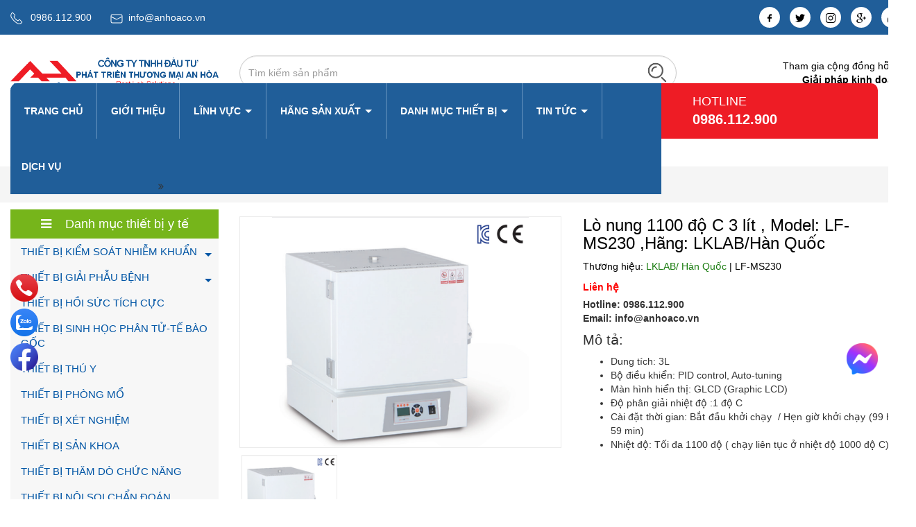

--- FILE ---
content_type: text/html; charset=utf-8
request_url: https://anhoaco.vn/lo-nung-1100-do-c-3-lit-model-lf-ms230-hang-lklab-han-quoc
body_size: 77468
content:
<!DOCTYPE html>
<html lang="vi">
<!--[if lt IE 7]><html class="no-js lt-ie9 lt-ie8 lt-ie7" lang="vi"> <![endif]-->
<!--[if IE 7]><html class="no-js lt-ie9 lt-ie8" lang="vi"> <![endif]-->
<!--[if IE 8]><html class="no-js lt-ie9" lang="vi"> <![endif]-->
<!--[if IE 9 ]><html class="ie9 no-js"> <![endif]-->
<!--[if (gt IE 9)|!(IE)]><!--> <html> <!--<![endif]-->
<head>
	<meta charset="utf-8">
	<title>
		Lò nung 1100 độ C 3 lít , Model: LF-MS230  ,Hãng: LKLAB/Hàn Quốc  
	</title>
	
	<meta name="description" content="L&#242; nung 1100 độ C 3 l&#237;t Model: LF-MS230 H&#227;ng: LKLAB/H&#224;n Quốc Xuất xứ:H&#224;n Quốc Đặc t&#237;nh: Th&#237;ch hợp để nghi&#234;n cứu với sấy kh&#244;, dẻo, mẻ, đo lường, vật liệu mới v&#224; nung kết gốm Ngăn chặn c&#225;c hư hỏng của l&#242; sưởi do tiếp x&#250;c với hơi v&#224; kh&#237; ăn m&#242;n bằng c&#225;ch lắp đặt bộ phận gia nhiệt đ&#250;c chống ch&#225;y Đ&#227; lắp đặt lỗ ống dẫn kh&#237; th">
	
	<meta http-equiv="Content-Type" content="text/html; charset=utf-8" />
	<link rel="canonical" href="https://anhoaco.vn/lo-nung-1100-do-c-3-lit-model-lf-ms230-hang-lklab-han-quoc"/>
	<meta http-equiv="content-language" content="vi" />
	<meta name="robots" content="index">
	<meta name="google-site-verification" content="zxLy4g9hUD5v6t72fIdxHF7UkO3IMLUO"/>
	<meta name="viewport" content="width=device-width,initial-scale=1">
	<meta name="format-detection" content="telephone=no">
	<link rel="shortcut icon" href="//bizweb.dktcdn.net/thumb/pico/100/155/048/themes/980164/assets/favicon.png?1735027283179" type="image/x-icon" />
	<link rel="preload" as="script" href="//bizweb.dktcdn.net/100/155/048/themes/980164/assets/jquery_1.9.1.min.js?1735027283179" />
<script src="//bizweb.dktcdn.net/100/155/048/themes/980164/assets/jquery_1.9.1.min.js?1735027283179" type="text/javascript"></script> 
<link rel="preload" as="script" href="//bizweb.dktcdn.net/100/155/048/themes/980164/assets/jssocials.min.js?1735027283179" />
<script src="//bizweb.dktcdn.net/100/155/048/themes/980164/assets/jssocials.min.js?1735027283179" type="text/javascript"></script> 


<link rel="preload" as="script" href="//bizweb.dktcdn.net/100/155/048/themes/980164/assets/owl.carousel.min.js?1735027283179" />
<script src="//bizweb.dktcdn.net/100/155/048/themes/980164/assets/owl.carousel.min.js?1735027283179" type="text/javascript"></script> 


<link rel="preload" as="script" href="//bizweb.dktcdn.net/100/155/048/themes/980164/assets/bootstrap.min.js?1735027283179" />
<script src="//bizweb.dktcdn.net/100/155/048/themes/980164/assets/bootstrap.min.js?1735027283179" type="text/javascript"></script> 

<link rel="preload" as="script" href="//bizweb.dktcdn.net/100/155/048/themes/980164/assets/swiper.js?1735027283179" />
<script src="//bizweb.dktcdn.net/100/155/048/themes/980164/assets/swiper.js?1735027283179" type="text/javascript"></script>
<link rel="preload" as="script" href="//bizweb.dktcdn.net/100/155/048/themes/980164/assets/lazy.js?1735027283179" />
<script src="//bizweb.dktcdn.net/100/155/048/themes/980164/assets/lazy.js?1735027283179" type="text/javascript"></script>


<script>
	$(document).ready(function ($) {
		awe_lazyloadImage();
	});
	function awe_lazyloadImage() {
		var ll = new LazyLoad({
			elements_selector: ".lazyload",
			load_delay: 100,
			threshold: 0
		});
	} window.awe_lazyloadImage=awe_lazyloadImage;
</script>  
	<link rel="preload" as='style' type="text/css" href="//bizweb.dktcdn.net/100/155/048/themes/980164/assets/swiper.scss.css?1735027283179">
<link rel="preload" as='style' type="text/css" href="//bizweb.dktcdn.net/100/155/048/themes/980164/assets/style_update.scss.css?1735027283179">
<style>
html{font-family:sans-serif;-webkit-text-size-adjust:100%;-ms-text-size-adjust:100%}body{margin:0}article,aside,details,figcaption,figure,footer,header,hgroup,main,menu,nav,section,summary{display:block}audio,canvas,progress,video{display:inline-block;vertical-align:baseline}audio:not([controls]){display:none;height:0}[hidden],template{display:none}a{background-color:transparent}a:active,a:hover{outline:0}abbr[title]{border-bottom:1px dotted}b,strong{font-weight:700}dfn{font-style:italic}h1{margin:.67em 0;font-size:2em}mark{color:#000;background:#ff0}small{font-size:80%}sub,sup{position:relative;font-size:75%;line-height:0;vertical-align:baseline}sup{top:-.5em}sub{bottom:-.25em}img{border:0}svg:not(:root){overflow:hidden}figure{margin:1em 40px}hr{height:0;-webkit-box-sizing:content-box;-moz-box-sizing:content-box;box-sizing:content-box}pre{overflow:auto}code,kbd,pre,samp{font-family:monospace,monospace;font-size:1em}button,input,optgroup,select,textarea{margin:0;font:inherit;color:inherit}button{overflow:visible}button,select{text-transform:none}button,html input[type=button],input[type=reset],input[type=submit]{-webkit-appearance:button;cursor:pointer}button[disabled],html input[disabled]{cursor:default}button::-moz-focus-inner,input::-moz-focus-inner{padding:0;border:0}input{line-height:normal}input[type=checkbox],input[type=radio]{-webkit-box-sizing:border-box;-moz-box-sizing:border-box;box-sizing:border-box;padding:0}input[type=number]::-webkit-inner-spin-button,input[type=number]::-webkit-outer-spin-button{height:auto}input[type=search]{-webkit-box-sizing:content-box;-moz-box-sizing:content-box;box-sizing:content-box;-webkit-appearance:textfield}input[type=search]::-webkit-search-cancel-button,input[type=search]::-webkit-search-decoration{-webkit-appearance:none}fieldset{padding:.35em .625em .75em;margin:0 2px;border:1px solid silver}legend{padding:0;border:0}textarea{overflow:auto}optgroup{font-weight:700}table{border-spacing:0;border-collapse:collapse}td,th{padding:0}@media print{*,:before,:after{color:#000!important;text-shadow:none!important;background:transparent!important;-webkit-box-shadow:none!important;box-shadow:none!important}a,a:visited{text-decoration:underline}a[href]:after{content:" (" attr(href) ")"}abbr[title]:after{content:" (" attr(title) ")"}a[href^="#"]:after,a[href^="javascript:"]:after{content:""}pre,blockquote{border:1px solid #999;page-break-inside:avoid}thead{display:table-header-group}tr,img{page-break-inside:avoid}img{max-width:100%!important}p,h2,h3{orphans:3;widows:3}h2,h3{page-break-after:avoid}select{background:#fff!important}.navbar{display:none}.btn>.caret,.dropup>.btn>.caret{border-top-color:#000!important}.label{border:1px solid #000}.table{border-collapse:collapse!important}.table td,.table th{background-color:#fff!important}.table-bordered th,.table-bordered td{border:1px solid #ddd!important}}@font-face{font-family:'Glyphicons Halflings';src:url(glyphicons-halflings-regular.eot);src:url(glyphicons-halflings-regular.eot?#iefix) format("embedded-opentype"),url(glyphicons-halflings-regular.woff) format("woff"),url(glyphicons-halflings-regular.ttf) format("truetype"),url(glyphicons-halflings-regular.svg#glyphicons_halflingsregular) format("svg")}.glyphicon{position:relative;top:1px;display:inline-block;font-family:'Glyphicons Halflings';font-style:normal;font-weight:400;line-height:1;-webkit-font-smoothing:antialiased;-moz-osx-font-smoothing:grayscale}.glyphicon-asterisk:before{content:"\2a"}.glyphicon-plus:before{content:"\2b"}.glyphicon-euro:before,.glyphicon-eur:before{content:"\20ac"}.glyphicon-minus:before{content:"\2212"}.glyphicon-cloud:before{content:"\2601"}.glyphicon-envelope:before{content:"\2709"}.glyphicon-pencil:before{content:"\270f"}.glyphicon-glass:before{content:"\e001"}.glyphicon-music:before{content:"\e002"}.glyphicon-search:before{content:"\e003"}.glyphicon-heart:before{content:"\e005"}.glyphicon-star:before{content:"\e006"}.glyphicon-star-empty:before{content:"\e007"}.glyphicon-user:before{content:"\e008"}.glyphicon-film:before{content:"\e009"}.glyphicon-th-large:before{content:"\e010"}.glyphicon-th:before{content:"\e011"}.glyphicon-th-list:before{content:"\e012"}.glyphicon-ok:before{content:"\e013"}.glyphicon-remove:before{content:"\e014"}.glyphicon-zoom-in:before{content:"\e015"}.glyphicon-zoom-out:before{content:"\e016"}.glyphicon-off:before{content:"\e017"}.glyphicon-signal:before{content:"\e018"}.glyphicon-cog:before{content:"\e019"}.glyphicon-trash:before{content:"\e020"}.glyphicon-home:before{content:"\e021"}.glyphicon-file:before{content:"\e022"}.glyphicon-time:before{content:"\e023"}.glyphicon-road:before{content:"\e024"}.glyphicon-download-alt:before{content:"\e025"}.glyphicon-download:before{content:"\e026"}.glyphicon-upload:before{content:"\e027"}.glyphicon-inbox:before{content:"\e028"}.glyphicon-play-circle:before{content:"\e029"}.glyphicon-repeat:before{content:"\e030"}.glyphicon-refresh:before{content:"\e031"}.glyphicon-list-alt:before{content:"\e032"}.glyphicon-lock:before{content:"\e033"}.glyphicon-flag:before{content:"\e034"}.glyphicon-headphones:before{content:"\e035"}.glyphicon-volume-off:before{content:"\e036"}.glyphicon-volume-down:before{content:"\e037"}.glyphicon-volume-up:before{content:"\e038"}.glyphicon-qrcode:before{content:"\e039"}.glyphicon-barcode:before{content:"\e040"}.glyphicon-tag:before{content:"\e041"}.glyphicon-tags:before{content:"\e042"}.glyphicon-book:before{content:"\e043"}.glyphicon-bookmark:before{content:"\e044"}.glyphicon-print:before{content:"\e045"}.glyphicon-camera:before{content:"\e046"}.glyphicon-font:before{content:"\e047"}.glyphicon-bold:before{content:"\e048"}.glyphicon-italic:before{content:"\e049"}.glyphicon-text-height:before{content:"\e050"}.glyphicon-text-width:before{content:"\e051"}.glyphicon-align-left:before{content:"\e052"}.glyphicon-align-center:before{content:"\e053"}.glyphicon-align-right:before{content:"\e054"}.glyphicon-align-justify:before{content:"\e055"}.glyphicon-list:before{content:"\e056"}.glyphicon-indent-left:before{content:"\e057"}.glyphicon-indent-right:before{content:"\e058"}.glyphicon-facetime-video:before{content:"\e059"}.glyphicon-picture:before{content:"\e060"}.glyphicon-map-marker:before{content:"\e062"}.glyphicon-adjust:before{content:"\e063"}.glyphicon-tint:before{content:"\e064"}.glyphicon-edit:before{content:"\e065"}.glyphicon-share:before{content:"\e066"}.glyphicon-check:before{content:"\e067"}.glyphicon-move:before{content:"\e068"}.glyphicon-step-backward:before{content:"\e069"}.glyphicon-fast-backward:before{content:"\e070"}.glyphicon-backward:before{content:"\e071"}.glyphicon-play:before{content:"\e072"}.glyphicon-pause:before{content:"\e073"}.glyphicon-stop:before{content:"\e074"}.glyphicon-forward:before{content:"\e075"}.glyphicon-fast-forward:before{content:"\e076"}.glyphicon-step-forward:before{content:"\e077"}.glyphicon-eject:before{content:"\e078"}.glyphicon-chevron-left:before{content:"\e079"}.glyphicon-chevron-right:before{content:"\e080"}.glyphicon-plus-sign:before{content:"\e081"}.glyphicon-minus-sign:before{content:"\e082"}.glyphicon-remove-sign:before{content:"\e083"}.glyphicon-ok-sign:before{content:"\e084"}.glyphicon-question-sign:before{content:"\e085"}.glyphicon-info-sign:before{content:"\e086"}.glyphicon-screenshot:before{content:"\e087"}.glyphicon-remove-circle:before{content:"\e088"}.glyphicon-ok-circle:before{content:"\e089"}.glyphicon-ban-circle:before{content:"\e090"}.glyphicon-arrow-left:before{content:"\e091"}.glyphicon-arrow-right:before{content:"\e092"}.glyphicon-arrow-up:before{content:"\e093"}.glyphicon-arrow-down:before{content:"\e094"}.glyphicon-share-alt:before{content:"\e095"}.glyphicon-resize-full:before{content:"\e096"}.glyphicon-resize-small:before{content:"\e097"}.glyphicon-exclamation-sign:before{content:"\e101"}.glyphicon-gift:before{content:"\e102"}.glyphicon-leaf:before{content:"\e103"}.glyphicon-fire:before{content:"\e104"}.glyphicon-eye-open:before{content:"\e105"}.glyphicon-eye-close:before{content:"\e106"}.glyphicon-warning-sign:before{content:"\e107"}.glyphicon-plane:before{content:"\e108"}.glyphicon-calendar:before{content:"\e109"}.glyphicon-random:before{content:"\e110"}.glyphicon-comment:before{content:"\e111"}.glyphicon-magnet:before{content:"\e112"}.glyphicon-chevron-up:before{content:"\e113"}.glyphicon-chevron-down:before{content:"\e114"}.glyphicon-retweet:before{content:"\e115"}.glyphicon-shopping-cart:before{content:"\e116"}.glyphicon-folder-close:before{content:"\e117"}.glyphicon-folder-open:before{content:"\e118"}.glyphicon-resize-vertical:before{content:"\e119"}.glyphicon-resize-horizontal:before{content:"\e120"}.glyphicon-hdd:before{content:"\e121"}.glyphicon-bullhorn:before{content:"\e122"}.glyphicon-bell:before{content:"\e123"}.glyphicon-certificate:before{content:"\e124"}.glyphicon-thumbs-up:before{content:"\e125"}.glyphicon-thumbs-down:before{content:"\e126"}.glyphicon-hand-right:before{content:"\e127"}.glyphicon-hand-left:before{content:"\e128"}.glyphicon-hand-up:before{content:"\e129"}.glyphicon-hand-down:before{content:"\e130"}.glyphicon-circle-arrow-right:before{content:"\e131"}.glyphicon-circle-arrow-left:before{content:"\e132"}.glyphicon-circle-arrow-up:before{content:"\e133"}.glyphicon-circle-arrow-down:before{content:"\e134"}.glyphicon-globe:before{content:"\e135"}.glyphicon-wrench:before{content:"\e136"}.glyphicon-tasks:before{content:"\e137"}.glyphicon-filter:before{content:"\e138"}.glyphicon-briefcase:before{content:"\e139"}.glyphicon-fullscreen:before{content:"\e140"}.glyphicon-dashboard:before{content:"\e141"}.glyphicon-paperclip:before{content:"\e142"}.glyphicon-heart-empty:before{content:"\e143"}.glyphicon-link:before{content:"\e144"}.glyphicon-phone:before{content:"\e145"}.glyphicon-pushpin:before{content:"\e146"}.glyphicon-usd:before{content:"\e148"}.glyphicon-gbp:before{content:"\e149"}.glyphicon-sort:before{content:"\e150"}.glyphicon-sort-by-alphabet:before{content:"\e151"}.glyphicon-sort-by-alphabet-alt:before{content:"\e152"}.glyphicon-sort-by-order:before{content:"\e153"}.glyphicon-sort-by-order-alt:before{content:"\e154"}.glyphicon-sort-by-attributes:before{content:"\e155"}.glyphicon-sort-by-attributes-alt:before{content:"\e156"}.glyphicon-unchecked:before{content:"\e157"}.glyphicon-expand:before{content:"\e158"}.glyphicon-collapse-down:before{content:"\e159"}.glyphicon-collapse-up:before{content:"\e160"}.glyphicon-log-in:before{content:"\e161"}.glyphicon-flash:before{content:"\e162"}.glyphicon-log-out:before{content:"\e163"}.glyphicon-new-window:before{content:"\e164"}.glyphicon-record:before{content:"\e165"}.glyphicon-save:before{content:"\e166"}.glyphicon-open:before{content:"\e167"}.glyphicon-saved:before{content:"\e168"}.glyphicon-import:before{content:"\e169"}.glyphicon-export:before{content:"\e170"}.glyphicon-send:before{content:"\e171"}.glyphicon-floppy-disk:before{content:"\e172"}.glyphicon-floppy-saved:before{content:"\e173"}.glyphicon-floppy-remove:before{content:"\e174"}.glyphicon-floppy-save:before{content:"\e175"}.glyphicon-floppy-open:before{content:"\e176"}.glyphicon-credit-card:before{content:"\e177"}.glyphicon-transfer:before{content:"\e178"}.glyphicon-cutlery:before{content:"\e179"}.glyphicon-header:before{content:"\e180"}.glyphicon-compressed:before{content:"\e181"}.glyphicon-earphone:before{content:"\e182"}.glyphicon-phone-alt:before{content:"\e183"}.glyphicon-tower:before{content:"\e184"}.glyphicon-stats:before{content:"\e185"}.glyphicon-sd-video:before{content:"\e186"}.glyphicon-hd-video:before{content:"\e187"}.glyphicon-subtitles:before{content:"\e188"}.glyphicon-sound-stereo:before{content:"\e189"}.glyphicon-sound-dolby:before{content:"\e190"}.glyphicon-sound-5-1:before{content:"\e191"}.glyphicon-sound-6-1:before{content:"\e192"}.glyphicon-sound-7-1:before{content:"\e193"}.glyphicon-copyright-mark:before{content:"\e194"}.glyphicon-registration-mark:before{content:"\e195"}.glyphicon-cloud-download:before{content:"\e197"}.glyphicon-cloud-upload:before{content:"\e198"}.glyphicon-tree-conifer:before{content:"\e199"}.glyphicon-tree-deciduous:before{content:"\e200"}*{-webkit-box-sizing:border-box;-moz-box-sizing:border-box;box-sizing:border-box}:before,:after{-webkit-box-sizing:border-box;-moz-box-sizing:border-box;box-sizing:border-box}html{font-size:10px;-webkit-tap-highlight-color:rgba(0,0,0,0)}body{font-family:"Helvetica Neue",Helvetica,Arial,sans-serif;font-size:14px;line-height:1.42857143;color:#333;background-color:#fff}input,button,select,textarea{font-family:inherit;font-size:inherit;line-height:inherit}a{color:#337ab7;text-decoration:none}a:hover,a:focus{color:#23527c;text-decoration:underline}a:focus{outline:thin dotted;outline:5px auto -webkit-focus-ring-color;outline-offset:-2px}figure{margin:0}img{vertical-align:middle}.img-responsive,.thumbnail>img,.thumbnail a>img,.carousel-inner>.item>img,.carousel-inner>.item>a>img{display:block;max-width:100%;height:auto}.img-rounded{border-radius:6px}.img-thumbnail{display:inline-block;max-width:100%;height:auto;padding:4px;line-height:1.42857143;background-color:#fff;border:1px solid #ddd;border-radius:4px;-webkit-transition:all .2s ease-in-out;-o-transition:all .2s ease-in-out;transition:all .2s ease-in-out}.img-circle{border-radius:50%}hr{margin-top:20px;margin-bottom:20px;border:0;border-top:1px solid #eee}.sr-only{position:absolute;width:1px;height:1px;padding:0;margin:-1px;overflow:hidden;clip:rect(0,0,0,0);border:0}.sr-only-focusable:active,.sr-only-focusable:focus{position:static;width:auto;height:auto;margin:0;overflow:visible;clip:auto}h1,h2,h3,h4,h5,h6,.h1,.h2,.h3,.h4,.h5,.h6{font-family:inherit;font-weight:500;line-height:1.1;color:inherit}h1 small,h2 small,h3 small,h4 small,h5 small,h6 small,.h1 small,.h2 small,.h3 small,.h4 small,.h5 small,.h6 small,h1 .small,h2 .small,h3 .small,h4 .small,h5 .small,h6 .small,.h1 .small,.h2 .small,.h3 .small,.h4 .small,.h5 .small,.h6 .small{font-weight:400;line-height:1;color:#777}h1,.h1,h2,.h2,h3,.h3{margin-top:20px;margin-bottom:10px}h1 small,.h1 small,h2 small,.h2 small,h3 small,.h3 small,h1 .small,.h1 .small,h2 .small,.h2 .small,h3 .small,.h3 .small{font-size:65%}h4,.h4,h5,.h5,h6,.h6{margin-top:10px;margin-bottom:10px}h4 small,.h4 small,h5 small,.h5 small,h6 small,.h6 small,h4 .small,.h4 .small,h5 .small,.h5 .small,h6 .small,.h6 .small{font-size:75%}h1,.h1{font-size:36px}h2,.h2{font-size:30px}h3,.h3{font-size:24px}h4,.h4{font-size:18px}h5,.h5{font-size:14px}h6,.h6{font-size:12px}p{margin:0 0 10px}.lead{margin-bottom:20px;font-size:16px;font-weight:300;line-height:1.4}@media (min-width:768px){.lead{font-size:21px}}small,.small{font-size:85%}mark,.mark{padding:.2em;background-color:#fcf8e3}.text-left{text-align:left}.text-right{text-align:right}.text-center{text-align:center}.text-justify{text-align:justify}.text-nowrap{white-space:nowrap}.text-lowercase{text-transform:lowercase}.text-uppercase{text-transform:uppercase}.text-capitalize{text-transform:capitalize}.text-muted{color:#777}.text-primary{color:#337ab7}a.text-primary:hover{color:#286090}.text-success{color:#3c763d}a.text-success:hover{color:#2b542c}.text-info{color:#31708f}a.text-info:hover{color:#245269}.text-warning{color:#8a6d3b}a.text-warning:hover{color:#66512c}.text-danger{color:#a94442}a.text-danger:hover{color:#843534}.bg-primary{color:#fff;background-color:#337ab7}a.bg-primary:hover{background-color:#286090}.bg-success{background-color:#dff0d8}a.bg-success:hover{background-color:#c1e2b3}.bg-info{background-color:#d9edf7}a.bg-info:hover{background-color:#afd9ee}.bg-warning{background-color:#fcf8e3}a.bg-warning:hover{background-color:#f7ecb5}.bg-danger{background-color:#f2dede}a.bg-danger:hover{background-color:#e4b9b9}.page-header{padding-bottom:9px;margin:40px 0 20px;border-bottom:1px solid #eee}ul,ol{margin-top:0;margin-bottom:10px}ul ul,ol ul,ul ol,ol ol{margin-bottom:0}.list-unstyled{padding-left:0;list-style:none}.list-inline{padding-left:0;margin-left:-5px;list-style:none}.list-inline>li{display:inline-block;padding-right:5px;padding-left:5px}dl{margin-top:0;margin-bottom:20px}dt,dd{line-height:1.42857143}dt{font-weight:700}dd{margin-left:0}@media (min-width:768px){.dl-horizontal dt{float:left;width:160px;overflow:hidden;clear:left;text-align:right;text-overflow:ellipsis;white-space:nowrap}.dl-horizontal dd{margin-left:180px}}abbr[title],abbr[data-original-title]{cursor:help;border-bottom:1px dotted #777}.initialism{font-size:90%;text-transform:uppercase}blockquote{padding:10px 20px;margin:0 0 20px;font-size:17.5px;border-left:5px solid #eee}blockquote p:last-child,blockquote ul:last-child,blockquote ol:last-child{margin-bottom:0}blockquote footer,blockquote small,blockquote .small{display:block;font-size:80%;line-height:1.42857143;color:#777}blockquote footer:before,blockquote small:before,blockquote .small:before{content:'\2014 \00A0'}.blockquote-reverse,blockquote.pull-right{padding-right:15px;padding-left:0;text-align:right;border-right:5px solid #eee;border-left:0}.blockquote-reverse footer:before,blockquote.pull-right footer:before,.blockquote-reverse small:before,blockquote.pull-right small:before,.blockquote-reverse .small:before,blockquote.pull-right .small:before{content:''}.blockquote-reverse footer:after,blockquote.pull-right footer:after,.blockquote-reverse small:after,blockquote.pull-right small:after,.blockquote-reverse .small:after,blockquote.pull-right .small:after{content:'\00A0 \2014'}address{margin-bottom:20px;font-style:normal;line-height:1.42857143}code,kbd,pre,samp{font-family:Menlo,Monaco,Consolas,"Courier New",monospace}code{padding:2px 4px;font-size:90%;color:#c7254e;background-color:#f9f2f4;border-radius:4px}kbd{padding:2px 4px;font-size:90%;color:#fff;background-color:#333;border-radius:3px;-webkit-box-shadow:inset 0 -1px 0 rgba(0,0,0,.25);box-shadow:inset 0 -1px 0 rgba(0,0,0,.25)}kbd kbd{padding:0;font-size:100%;font-weight:700;-webkit-box-shadow:none;box-shadow:none}pre{display:block;padding:9.5px;margin:0 0 10px;font-size:13px;line-height:1.42857143;color:#333;word-break:break-all;word-wrap:break-word;background-color:#f5f5f5;border:1px solid #ccc;border-radius:4px}pre code{padding:0;font-size:inherit;color:inherit;white-space:pre-wrap;background-color:transparent;border-radius:0}.pre-scrollable{max-height:340px;overflow-y:scroll}.container{padding-right:15px;padding-left:15px;margin-right:auto;margin-left:auto}@media (min-width:768px){.container{width:750px}}@media (min-width:992px){.container{width:970px}}@media (min-width:1200px){.container{width:1170px}}.container-fluid{padding-right:15px;padding-left:15px;margin-right:auto;margin-left:auto}.row{margin-right:-15px;margin-left:-15px}.col-xs-1,.col-sm-1,.col-md-1,.col-lg-1,.col-xs-2,.col-sm-2,.col-md-2,.col-lg-2,.col-xs-3,.col-sm-3,.col-md-3,.col-lg-3,.col-xs-4,.col-sm-4,.col-md-4,.col-lg-4,.col-xs-5,.col-sm-5,.col-md-5,.col-lg-5,.col-xs-6,.col-sm-6,.col-md-6,.col-lg-6,.col-xs-7,.col-sm-7,.col-md-7,.col-lg-7,.col-xs-8,.col-sm-8,.col-md-8,.col-lg-8,.col-xs-9,.col-sm-9,.col-md-9,.col-lg-9,.col-xs-10,.col-sm-10,.col-md-10,.col-lg-10,.col-xs-11,.col-sm-11,.col-md-11,.col-lg-11,.col-xs-12,.col-sm-12,.col-md-12,.col-lg-12{position:relative;min-height:1px;padding-right:15px;padding-left:15px}.col-xs-1,.col-xs-2,.col-xs-3,.col-xs-4,.col-xs-5,.col-xs-6,.col-xs-7,.col-xs-8,.col-xs-9,.col-xs-10,.col-xs-11,.col-xs-12{float:left}.col-xs-12{width:100%}.col-xs-11{width:91.66666667%}.col-xs-10{width:83.33333333%}.col-xs-9{width:75%}.col-xs-8{width:66.66666667%}.col-xs-7{width:58.33333333%}.col-xs-6{width:50%}.col-xs-5{width:41.66666667%}.col-xs-4{width:33.33333333%}.col-xs-3{width:25%}.col-xs-2{width:16.66666667%}.col-xs-1{width:8.33333333%}.col-xs-pull-12{right:100%}.col-xs-pull-11{right:91.66666667%}.col-xs-pull-10{right:83.33333333%}.col-xs-pull-9{right:75%}.col-xs-pull-8{right:66.66666667%}.col-xs-pull-7{right:58.33333333%}.col-xs-pull-6{right:50%}.col-xs-pull-5{right:41.66666667%}.col-xs-pull-4{right:33.33333333%}.col-xs-pull-3{right:25%}.col-xs-pull-2{right:16.66666667%}.col-xs-pull-1{right:8.33333333%}.col-xs-pull-0{right:auto}.col-xs-push-12{left:100%}.col-xs-push-11{left:91.66666667%}.col-xs-push-10{left:83.33333333%}.col-xs-push-9{left:75%}.col-xs-push-8{left:66.66666667%}.col-xs-push-7{left:58.33333333%}.col-xs-push-6{left:50%}.col-xs-push-5{left:41.66666667%}.col-xs-push-4{left:33.33333333%}.col-xs-push-3{left:25%}.col-xs-push-2{left:16.66666667%}.col-xs-push-1{left:8.33333333%}.col-xs-push-0{left:auto}.col-xs-offset-12{margin-left:100%}.col-xs-offset-11{margin-left:91.66666667%}.col-xs-offset-10{margin-left:83.33333333%}.col-xs-offset-9{margin-left:75%}.col-xs-offset-8{margin-left:66.66666667%}.col-xs-offset-7{margin-left:58.33333333%}.col-xs-offset-6{margin-left:50%}.col-xs-offset-5{margin-left:41.66666667%}.col-xs-offset-4{margin-left:33.33333333%}.col-xs-offset-3{margin-left:25%}.col-xs-offset-2{margin-left:16.66666667%}.col-xs-offset-1{margin-left:8.33333333%}.col-xs-offset-0{margin-left:0}@media (min-width:768px){.col-sm-1,.col-sm-2,.col-sm-3,.col-sm-4,.col-sm-5,.col-sm-6,.col-sm-7,.col-sm-8,.col-sm-9,.col-sm-10,.col-sm-11,.col-sm-12{float:left}.col-sm-12{width:100%}.col-sm-11{width:91.66666667%}.col-sm-10{width:83.33333333%}.col-sm-9{width:75%}.col-sm-8{width:66.66666667%}.col-sm-7{width:58.33333333%}.col-sm-6{width:50%}.col-sm-5{width:41.66666667%}.col-sm-4{width:33.33333333%}.col-sm-3{width:25%}.col-sm-2{width:16.66666667%}.col-sm-1{width:8.33333333%}.col-sm-pull-12{right:100%}.col-sm-pull-11{right:91.66666667%}.col-sm-pull-10{right:83.33333333%}.col-sm-pull-9{right:75%}.col-sm-pull-8{right:66.66666667%}.col-sm-pull-7{right:58.33333333%}.col-sm-pull-6{right:50%}.col-sm-pull-5{right:41.66666667%}.col-sm-pull-4{right:33.33333333%}.col-sm-pull-3{right:25%}.col-sm-pull-2{right:16.66666667%}.col-sm-pull-1{right:8.33333333%}.col-sm-pull-0{right:auto}.col-sm-push-12{left:100%}.col-sm-push-11{left:91.66666667%}.col-sm-push-10{left:83.33333333%}.col-sm-push-9{left:75%}.col-sm-push-8{left:66.66666667%}.col-sm-push-7{left:58.33333333%}.col-sm-push-6{left:50%}.col-sm-push-5{left:41.66666667%}.col-sm-push-4{left:33.33333333%}.col-sm-push-3{left:25%}.col-sm-push-2{left:16.66666667%}.col-sm-push-1{left:8.33333333%}.col-sm-push-0{left:auto}.col-sm-offset-12{margin-left:100%}.col-sm-offset-11{margin-left:91.66666667%}.col-sm-offset-10{margin-left:83.33333333%}.col-sm-offset-9{margin-left:75%}.col-sm-offset-8{margin-left:66.66666667%}.col-sm-offset-7{margin-left:58.33333333%}.col-sm-offset-6{margin-left:50%}.col-sm-offset-5{margin-left:41.66666667%}.col-sm-offset-4{margin-left:33.33333333%}.col-sm-offset-3{margin-left:25%}.col-sm-offset-2{margin-left:16.66666667%}.col-sm-offset-1{margin-left:8.33333333%}.col-sm-offset-0{margin-left:0}}@media (min-width:992px){.col-md-1,.col-md-2,.col-md-3,.col-md-4,.col-md-5,.col-md-6,.col-md-7,.col-md-8,.col-md-9,.col-md-10,.col-md-11,.col-md-12{float:left}.col-md-12{width:100%}.col-md-11{width:91.66666667%}.col-md-10{width:83.33333333%}.col-md-9{width:75%}.col-md-8{width:66.66666667%}.col-md-7{width:58.33333333%}.col-md-6{width:50%}.col-md-5{width:41.66666667%}.col-md-4{width:33.33333333%}.col-md-3{width:25%}.col-md-2{width:16.66666667%}.col-md-1{width:8.33333333%}.col-md-pull-12{right:100%}.col-md-pull-11{right:91.66666667%}.col-md-pull-10{right:83.33333333%}.col-md-pull-9{right:75%}.col-md-pull-8{right:66.66666667%}.col-md-pull-7{right:58.33333333%}.col-md-pull-6{right:50%}.col-md-pull-5{right:41.66666667%}.col-md-pull-4{right:33.33333333%}.col-md-pull-3{right:25%}.col-md-pull-2{right:16.66666667%}.col-md-pull-1{right:8.33333333%}.col-md-pull-0{right:auto}.col-md-push-12{left:100%}.col-md-push-11{left:91.66666667%}.col-md-push-10{left:83.33333333%}.col-md-push-9{left:75%}.col-md-push-8{left:66.66666667%}.col-md-push-7{left:58.33333333%}.col-md-push-6{left:50%}.col-md-push-5{left:41.66666667%}.col-md-push-4{left:33.33333333%}.col-md-push-3{left:25%}.col-md-push-2{left:16.66666667%}.col-md-push-1{left:8.33333333%}.col-md-push-0{left:auto}.col-md-offset-12{margin-left:100%}.col-md-offset-11{margin-left:91.66666667%}.col-md-offset-10{margin-left:83.33333333%}.col-md-offset-9{margin-left:75%}.col-md-offset-8{margin-left:66.66666667%}.col-md-offset-7{margin-left:58.33333333%}.col-md-offset-6{margin-left:50%}.col-md-offset-5{margin-left:41.66666667%}.col-md-offset-4{margin-left:33.33333333%}.col-md-offset-3{margin-left:25%}.col-md-offset-2{margin-left:16.66666667%}.col-md-offset-1{margin-left:8.33333333%}.col-md-offset-0{margin-left:0}}@media (min-width:1200px){.col-lg-1,.col-lg-2,.col-lg-3,.col-lg-4,.col-lg-5,.col-lg-6,.col-lg-7,.col-lg-8,.col-lg-9,.col-lg-10,.col-lg-11,.col-lg-12{float:left}.col-lg-12{width:100%}.col-lg-11{width:91.66666667%}.col-lg-10{width:83.33333333%}.col-lg-9{width:75%}.col-lg-8{width:66.66666667%}.col-lg-7{width:58.33333333%}.col-lg-6{width:50%}.col-lg-5{width:41.66666667%}.col-lg-4{width:33.33333333%}.col-lg-3{width:25%}.col-lg-2{width:16.66666667%}.col-lg-1{width:8.33333333%}.col-lg-pull-12{right:100%}.col-lg-pull-11{right:91.66666667%}.col-lg-pull-10{right:83.33333333%}.col-lg-pull-9{right:75%}.col-lg-pull-8{right:66.66666667%}.col-lg-pull-7{right:58.33333333%}.col-lg-pull-6{right:50%}.col-lg-pull-5{right:41.66666667%}.col-lg-pull-4{right:33.33333333%}.col-lg-pull-3{right:25%}.col-lg-pull-2{right:16.66666667%}.col-lg-pull-1{right:8.33333333%}.col-lg-pull-0{right:auto}.col-lg-push-12{left:100%}.col-lg-push-11{left:91.66666667%}.col-lg-push-10{left:83.33333333%}.col-lg-push-9{left:75%}.col-lg-push-8{left:66.66666667%}.col-lg-push-7{left:58.33333333%}.col-lg-push-6{left:50%}.col-lg-push-5{left:41.66666667%}.col-lg-push-4{left:33.33333333%}.col-lg-push-3{left:25%}.col-lg-push-2{left:16.66666667%}.col-lg-push-1{left:8.33333333%}.col-lg-push-0{left:auto}.col-lg-offset-12{margin-left:100%}.col-lg-offset-11{margin-left:91.66666667%}.col-lg-offset-10{margin-left:83.33333333%}.col-lg-offset-9{margin-left:75%}.col-lg-offset-8{margin-left:66.66666667%}.col-lg-offset-7{margin-left:58.33333333%}.col-lg-offset-6{margin-left:50%}.col-lg-offset-5{margin-left:41.66666667%}.col-lg-offset-4{margin-left:33.33333333%}.col-lg-offset-3{margin-left:25%}.col-lg-offset-2{margin-left:16.66666667%}.col-lg-offset-1{margin-left:8.33333333%}.col-lg-offset-0{margin-left:0}}table{background-color:transparent}caption{padding-top:8px;padding-bottom:8px;color:#777;text-align:left}th{text-align:left}.table{width:100%;max-width:100%;margin-bottom:20px}.table>thead>tr>th,.table>tbody>tr>th,.table>tfoot>tr>th,.table>thead>tr>td,.table>tbody>tr>td,.table>tfoot>tr>td{padding:8px;line-height:1.42857143;vertical-align:top;border-top:1px solid #ddd}.table>thead>tr>th{vertical-align:bottom;border-bottom:2px solid #ddd}.table>caption+thead>tr:first-child>th,.table>colgroup+thead>tr:first-child>th,.table>thead:first-child>tr:first-child>th,.table>caption+thead>tr:first-child>td,.table>colgroup+thead>tr:first-child>td,.table>thead:first-child>tr:first-child>td{border-top:0}.table>tbody+tbody{border-top:2px solid #ddd}.table .table{background-color:#fff}.table-condensed>thead>tr>th,.table-condensed>tbody>tr>th,.table-condensed>tfoot>tr>th,.table-condensed>thead>tr>td,.table-condensed>tbody>tr>td,.table-condensed>tfoot>tr>td{padding:5px}.table-bordered{border:1px solid #ddd}.table-bordered>thead>tr>th,.table-bordered>tbody>tr>th,.table-bordered>tfoot>tr>th,.table-bordered>thead>tr>td,.table-bordered>tbody>tr>td,.table-bordered>tfoot>tr>td{border:1px solid #ddd}.table-bordered>thead>tr>th,.table-bordered>thead>tr>td{border-bottom-width:2px}.table-striped>tbody>tr:nth-child(odd){background-color:#f9f9f9}.table-hover>tbody>tr:hover{background-color:#f5f5f5}table col[class*=col-]{position:static;display:table-column;float:none}table td[class*=col-],table th[class*=col-]{position:static;display:table-cell;float:none}.table>thead>tr>td.active,.table>tbody>tr>td.active,.table>tfoot>tr>td.active,.table>thead>tr>th.active,.table>tbody>tr>th.active,.table>tfoot>tr>th.active,.table>thead>tr.active>td,.table>tbody>tr.active>td,.table>tfoot>tr.active>td,.table>thead>tr.active>th,.table>tbody>tr.active>th,.table>tfoot>tr.active>th{background-color:#f5f5f5}.table-hover>tbody>tr>td.active:hover,.table-hover>tbody>tr>th.active:hover,.table-hover>tbody>tr.active:hover>td,.table-hover>tbody>tr:hover>.active,.table-hover>tbody>tr.active:hover>th{background-color:#e8e8e8}.table>thead>tr>td.success,.table>tbody>tr>td.success,.table>tfoot>tr>td.success,.table>thead>tr>th.success,.table>tbody>tr>th.success,.table>tfoot>tr>th.success,.table>thead>tr.success>td,.table>tbody>tr.success>td,.table>tfoot>tr.success>td,.table>thead>tr.success>th,.table>tbody>tr.success>th,.table>tfoot>tr.success>th{background-color:#dff0d8}.table-hover>tbody>tr>td.success:hover,.table-hover>tbody>tr>th.success:hover,.table-hover>tbody>tr.success:hover>td,.table-hover>tbody>tr:hover>.success,.table-hover>tbody>tr.success:hover>th{background-color:#d0e9c6}.table>thead>tr>td.info,.table>tbody>tr>td.info,.table>tfoot>tr>td.info,.table>thead>tr>th.info,.table>tbody>tr>th.info,.table>tfoot>tr>th.info,.table>thead>tr.info>td,.table>tbody>tr.info>td,.table>tfoot>tr.info>td,.table>thead>tr.info>th,.table>tbody>tr.info>th,.table>tfoot>tr.info>th{background-color:#d9edf7}.table-hover>tbody>tr>td.info:hover,.table-hover>tbody>tr>th.info:hover,.table-hover>tbody>tr.info:hover>td,.table-hover>tbody>tr:hover>.info,.table-hover>tbody>tr.info:hover>th{background-color:#c4e3f3}.table>thead>tr>td.warning,.table>tbody>tr>td.warning,.table>tfoot>tr>td.warning,.table>thead>tr>th.warning,.table>tbody>tr>th.warning,.table>tfoot>tr>th.warning,.table>thead>tr.warning>td,.table>tbody>tr.warning>td,.table>tfoot>tr.warning>td,.table>thead>tr.warning>th,.table>tbody>tr.warning>th,.table>tfoot>tr.warning>th{background-color:#fcf8e3}.table-hover>tbody>tr>td.warning:hover,.table-hover>tbody>tr>th.warning:hover,.table-hover>tbody>tr.warning:hover>td,.table-hover>tbody>tr:hover>.warning,.table-hover>tbody>tr.warning:hover>th{background-color:#faf2cc}.table>thead>tr>td.danger,.table>tbody>tr>td.danger,.table>tfoot>tr>td.danger,.table>thead>tr>th.danger,.table>tbody>tr>th.danger,.table>tfoot>tr>th.danger,.table>thead>tr.danger>td,.table>tbody>tr.danger>td,.table>tfoot>tr.danger>td,.table>thead>tr.danger>th,.table>tbody>tr.danger>th,.table>tfoot>tr.danger>th{background-color:#f2dede}.table-hover>tbody>tr>td.danger:hover,.table-hover>tbody>tr>th.danger:hover,.table-hover>tbody>tr.danger:hover>td,.table-hover>tbody>tr:hover>.danger,.table-hover>tbody>tr.danger:hover>th{background-color:#ebcccc}.table-responsive{min-height:.01%;overflow-x:auto}@media screen and (max-width:767px){.table-responsive{width:100%;margin-bottom:15px;overflow-y:hidden;-ms-overflow-style:-ms-autohiding-scrollbar;border:1px solid #ddd}.table-responsive>.table{margin-bottom:0}.table-responsive>.table>thead>tr>th,.table-responsive>.table>tbody>tr>th,.table-responsive>.table>tfoot>tr>th,.table-responsive>.table>thead>tr>td,.table-responsive>.table>tbody>tr>td,.table-responsive>.table>tfoot>tr>td{white-space:nowrap}.table-responsive>.table-bordered{border:0}.table-responsive>.table-bordered>thead>tr>th:first-child,.table-responsive>.table-bordered>tbody>tr>th:first-child,.table-responsive>.table-bordered>tfoot>tr>th:first-child,.table-responsive>.table-bordered>thead>tr>td:first-child,.table-responsive>.table-bordered>tbody>tr>td:first-child,.table-responsive>.table-bordered>tfoot>tr>td:first-child{border-left:0}.table-responsive>.table-bordered>thead>tr>th:last-child,.table-responsive>.table-bordered>tbody>tr>th:last-child,.table-responsive>.table-bordered>tfoot>tr>th:last-child,.table-responsive>.table-bordered>thead>tr>td:last-child,.table-responsive>.table-bordered>tbody>tr>td:last-child,.table-responsive>.table-bordered>tfoot>tr>td:last-child{border-right:0}.table-responsive>.table-bordered>tbody>tr:last-child>th,.table-responsive>.table-bordered>tfoot>tr:last-child>th,.table-responsive>.table-bordered>tbody>tr:last-child>td,.table-responsive>.table-bordered>tfoot>tr:last-child>td{border-bottom:0}}fieldset{min-width:0;padding:0;margin:0;border:0}legend{display:block;width:100%;padding:0;margin-bottom:20px;font-size:21px;line-height:inherit;color:#333;border:0;border-bottom:1px solid #e5e5e5}label{display:inline-block;max-width:100%;margin-bottom:5px;font-weight:700}input[type=search]{-webkit-box-sizing:border-box;-moz-box-sizing:border-box;box-sizing:border-box}input[type=radio],input[type=checkbox]{margin:4px 0 0;margin-top:1px \9;line-height:normal}input[type=file]{display:block}input[type=range]{display:block;width:100%}select[multiple],select[size]{height:auto}input[type=file]:focus,input[type=radio]:focus,input[type=checkbox]:focus{outline:thin dotted;outline:5px auto -webkit-focus-ring-color;outline-offset:-2px}output{display:block;padding-top:7px;font-size:14px;line-height:1.42857143;color:#555}.form-control{display:block;width:100%;height:34px;padding:6px 12px;font-size:14px;line-height:1.42857143;color:#555;background-color:#fff;background-image:none;border:1px solid #ccc;border-radius:4px;-webkit-box-shadow:inset 0 1px 1px rgba(0,0,0,.075);box-shadow:inset 0 1px 1px rgba(0,0,0,.075);-webkit-transition:border-color ease-in-out .15s,-webkit-box-shadow ease-in-out .15s;-o-transition:border-color ease-in-out .15s,box-shadow ease-in-out .15s;transition:border-color ease-in-out .15s,box-shadow ease-in-out .15s}.form-control:focus{border-color:#66afe9;outline:0;-webkit-box-shadow:inset 0 1px 1px rgba(0,0,0,.075),0 0 8px rgba(102,175,233,.6);box-shadow:inset 0 1px 1px rgba(0,0,0,.075),0 0 8px rgba(102,175,233,.6)}.form-control::-moz-placeholder{color:#999;opacity:1}.form-control:-ms-input-placeholder{color:#999}.form-control::-webkit-input-placeholder{color:#999}.form-control[disabled],.form-control[readonly],fieldset[disabled] .form-control{cursor:not-allowed;background-color:#eee;opacity:1}textarea.form-control{height:auto}input[type=search]{-webkit-appearance:none}@media screen and (-webkit-min-device-pixel-ratio:0){input[type=date],input[type=time],input[type=datetime-local],input[type=month]{line-height:34px}input[type=date].input-sm,input[type=time].input-sm,input[type=datetime-local].input-sm,input[type=month].input-sm{line-height:30px}input[type=date].input-lg,input[type=time].input-lg,input[type=datetime-local].input-lg,input[type=month].input-lg{line-height:46px}}.form-group{margin-bottom:15px}.radio,.checkbox{position:relative;display:block;margin-top:10px;margin-bottom:10px}.radio label,.checkbox label{min-height:20px;padding-left:20px;margin-bottom:0;font-weight:400;cursor:pointer}.radio input[type=radio],.radio-inline input[type=radio],.checkbox input[type=checkbox],.checkbox-inline input[type=checkbox]{position:absolute;margin-top:4px \9;margin-left:-20px}.radio+.radio,.checkbox+.checkbox{margin-top:-5px}.radio-inline,.checkbox-inline{display:inline-block;padding-left:20px;margin-bottom:0;font-weight:400;vertical-align:middle;cursor:pointer}.radio-inline+.radio-inline,.checkbox-inline+.checkbox-inline{margin-top:0;margin-left:10px}input[type=radio][disabled],input[type=checkbox][disabled],input[type=radio].disabled,input[type=checkbox].disabled,fieldset[disabled] input[type=radio],fieldset[disabled] input[type=checkbox]{cursor:not-allowed}.radio-inline.disabled,.checkbox-inline.disabled,fieldset[disabled] .radio-inline,fieldset[disabled] .checkbox-inline{cursor:not-allowed}.radio.disabled label,.checkbox.disabled label,fieldset[disabled] .radio label,fieldset[disabled] .checkbox label{cursor:not-allowed}.form-control-static{padding-top:7px;padding-bottom:7px;margin-bottom:0}.form-control-static.input-lg,.form-control-static.input-sm{padding-right:0;padding-left:0}.input-sm,.form-group-sm .form-control{height:30px;padding:5px 10px;font-size:12px;line-height:1.5;border-radius:3px}select.input-sm,select.form-group-sm .form-control{height:30px;line-height:30px}textarea.input-sm,textarea.form-group-sm .form-control,select[multiple].input-sm,select[multiple].form-group-sm .form-control{height:auto}.input-lg,.form-group-lg .form-control{height:46px;padding:10px 16px;font-size:18px;line-height:1.33;border-radius:6px}select.input-lg,select.form-group-lg .form-control{height:46px;line-height:46px}textarea.input-lg,textarea.form-group-lg .form-control,select[multiple].input-lg,select[multiple].form-group-lg .form-control{height:auto}.has-feedback{position:relative}.has-feedback .form-control{padding-right:42.5px}.form-control-feedback{position:absolute;top:0;right:0;z-index:2;display:block;width:34px;height:34px;line-height:34px;text-align:center;pointer-events:none}.input-lg+.form-control-feedback{width:46px;height:46px;line-height:46px}.input-sm+.form-control-feedback{width:30px;height:30px;line-height:30px}.has-success .help-block,.has-success .control-label,.has-success .radio,.has-success .checkbox,.has-success .radio-inline,.has-success .checkbox-inline,.has-success.radio label,.has-success.checkbox label,.has-success.radio-inline label,.has-success.checkbox-inline label{color:#3c763d}.has-success .form-control{border-color:#3c763d;-webkit-box-shadow:inset 0 1px 1px rgba(0,0,0,.075);box-shadow:inset 0 1px 1px rgba(0,0,0,.075)}.has-success .form-control:focus{border-color:#2b542c;-webkit-box-shadow:inset 0 1px 1px rgba(0,0,0,.075),0 0 6px #67b168;box-shadow:inset 0 1px 1px rgba(0,0,0,.075),0 0 6px #67b168}.has-success .input-group-addon{color:#3c763d;background-color:#dff0d8;border-color:#3c763d}.has-success .form-control-feedback{color:#3c763d}.has-warning .help-block,.has-warning .control-label,.has-warning .radio,.has-warning .checkbox,.has-warning .radio-inline,.has-warning .checkbox-inline,.has-warning.radio label,.has-warning.checkbox label,.has-warning.radio-inline label,.has-warning.checkbox-inline label{color:#8a6d3b}.has-warning .form-control{border-color:#8a6d3b;-webkit-box-shadow:inset 0 1px 1px rgba(0,0,0,.075);box-shadow:inset 0 1px 1px rgba(0,0,0,.075)}.has-warning .form-control:focus{border-color:#66512c;-webkit-box-shadow:inset 0 1px 1px rgba(0,0,0,.075),0 0 6px #c0a16b;box-shadow:inset 0 1px 1px rgba(0,0,0,.075),0 0 6px #c0a16b}.has-warning .input-group-addon{color:#8a6d3b;background-color:#fcf8e3;border-color:#8a6d3b}.has-warning .form-control-feedback{color:#8a6d3b}.has-error .help-block,.has-error .control-label,.has-error .radio,.has-error .checkbox,.has-error .radio-inline,.has-error .checkbox-inline,.has-error.radio label,.has-error.checkbox label,.has-error.radio-inline label,.has-error.checkbox-inline label{color:#a94442}.has-error .form-control{border-color:#a94442;-webkit-box-shadow:inset 0 1px 1px rgba(0,0,0,.075);box-shadow:inset 0 1px 1px rgba(0,0,0,.075)}.has-error .form-control:focus{border-color:#843534;-webkit-box-shadow:inset 0 1px 1px rgba(0,0,0,.075),0 0 6px #ce8483;box-shadow:inset 0 1px 1px rgba(0,0,0,.075),0 0 6px #ce8483}.has-error .input-group-addon{color:#a94442;background-color:#f2dede;border-color:#a94442}.has-error .form-control-feedback{color:#a94442}.has-feedback label~.form-control-feedback{top:25px}.has-feedback label.sr-only~.form-control-feedback{top:0}.help-block{display:block;margin-top:5px;margin-bottom:10px;color:#737373}@media (min-width:768px){.form-inline .form-group{display:inline-block;margin-bottom:0;vertical-align:middle}.form-inline .form-control{display:inline-block;width:auto;vertical-align:middle}.form-inline .form-control-static{display:inline-block}.form-inline .input-group{display:inline-table;vertical-align:middle}.form-inline .input-group .input-group-addon,.form-inline .input-group .input-group-btn,.form-inline .input-group .form-control{width:auto}.form-inline .input-group>.form-control{width:100%}.form-inline .control-label{margin-bottom:0;vertical-align:middle}.form-inline .radio,.form-inline .checkbox{display:inline-block;margin-top:0;margin-bottom:0;vertical-align:middle}.form-inline .radio label,.form-inline .checkbox label{padding-left:0}.form-inline .radio input[type=radio],.form-inline .checkbox input[type=checkbox]{position:relative;margin-left:0}.form-inline .has-feedback .form-control-feedback{top:0}}.form-horizontal .radio,.form-horizontal .checkbox,.form-horizontal .radio-inline,.form-horizontal .checkbox-inline{padding-top:7px;margin-top:0;margin-bottom:0}.form-horizontal .radio,.form-horizontal .checkbox{min-height:27px}.form-horizontal .form-group{margin-right:-15px;margin-left:-15px}@media (min-width:768px){.form-horizontal .control-label{padding-top:7px;margin-bottom:0;text-align:right}}.form-horizontal .has-feedback .form-control-feedback{right:15px}@media (min-width:768px){.form-horizontal .form-group-lg .control-label{padding-top:14.3px}}@media (min-width:768px){.form-horizontal .form-group-sm .control-label{padding-top:6px}}.btn{display:inline-block;padding:6px 12px;margin-bottom:0;font-size:14px;font-weight:400;line-height:1.42857143;text-align:center;white-space:nowrap;vertical-align:middle;-ms-touch-action:manipulation;touch-action:manipulation;cursor:pointer;-webkit-user-select:none;-moz-user-select:none;-ms-user-select:none;user-select:none;background-image:none;border:1px solid transparent;border-radius:4px}.btn:focus,.btn:active:focus,.btn.active:focus,.btn.focus,.btn:active.focus,.btn.active.focus{outline:thin dotted;outline:5px auto -webkit-focus-ring-color;outline-offset:-2px}.btn:hover,.btn:focus,.btn.focus{color:#333;text-decoration:none}.btn:active,.btn.active{background-image:none;outline:0;-webkit-box-shadow:inset 0 3px 5px rgba(0,0,0,.125);box-shadow:inset 0 3px 5px rgba(0,0,0,.125)}.btn.disabled,.btn[disabled],fieldset[disabled] .btn{pointer-events:none;cursor:not-allowed;filter:alpha(opacity=65);-webkit-box-shadow:none;box-shadow:none;opacity:.65}.btn-default{color:#333;background-color:#fff;border-color:#ccc}.btn-default:hover,.btn-default:focus,.btn-default.focus,.btn-default:active,.btn-default.active,.open>.dropdown-toggle.btn-default{color:#333;background-color:#e6e6e6;border-color:#adadad}.btn-default:active,.btn-default.active,.open>.dropdown-toggle.btn-default{background-image:none}.btn-default.disabled,.btn-default[disabled],fieldset[disabled] .btn-default,.btn-default.disabled:hover,.btn-default[disabled]:hover,fieldset[disabled] .btn-default:hover,.btn-default.disabled:focus,.btn-default[disabled]:focus,fieldset[disabled] .btn-default:focus,.btn-default.disabled.focus,.btn-default[disabled].focus,fieldset[disabled] .btn-default.focus,.btn-default.disabled:active,.btn-default[disabled]:active,fieldset[disabled] .btn-default:active,.btn-default.disabled.active,.btn-default[disabled].active,fieldset[disabled] .btn-default.active{background-color:#fff;border-color:#ccc}.btn-default .badge{color:#fff;background-color:#333}.btn-primary{color:#fff;background-color:#337ab7;border-color:#2e6da4}.btn-primary:hover,.btn-primary:focus,.btn-primary.focus,.btn-primary:active,.btn-primary.active,.open>.dropdown-toggle.btn-primary{color:#fff;background-color:#286090;border-color:#204d74}.btn-primary:active,.btn-primary.active,.open>.dropdown-toggle.btn-primary{background-image:none}.btn-primary.disabled,.btn-primary[disabled],fieldset[disabled] .btn-primary,.btn-primary.disabled:hover,.btn-primary[disabled]:hover,fieldset[disabled] .btn-primary:hover,.btn-primary.disabled:focus,.btn-primary[disabled]:focus,fieldset[disabled] .btn-primary:focus,.btn-primary.disabled.focus,.btn-primary[disabled].focus,fieldset[disabled] .btn-primary.focus,.btn-primary.disabled:active,.btn-primary[disabled]:active,fieldset[disabled] .btn-primary:active,.btn-primary.disabled.active,.btn-primary[disabled].active,fieldset[disabled] .btn-primary.active{background-color:#337ab7;border-color:#2e6da4}.btn-primary .badge{color:#337ab7;background-color:#fff}.btn-success{color:#fff;background-color:#5cb85c;border-color:#4cae4c}.btn-success:hover,.btn-success:focus,.btn-success.focus,.btn-success:active,.btn-success.active,.open>.dropdown-toggle.btn-success{color:#fff;background-color:#449d44;border-color:#398439}.btn-success:active,.btn-success.active,.open>.dropdown-toggle.btn-success{background-image:none}.btn-success.disabled,.btn-success[disabled],fieldset[disabled] .btn-success,.btn-success.disabled:hover,.btn-success[disabled]:hover,fieldset[disabled] .btn-success:hover,.btn-success.disabled:focus,.btn-success[disabled]:focus,fieldset[disabled] .btn-success:focus,.btn-success.disabled.focus,.btn-success[disabled].focus,fieldset[disabled] .btn-success.focus,.btn-success.disabled:active,.btn-success[disabled]:active,fieldset[disabled] .btn-success:active,.btn-success.disabled.active,.btn-success[disabled].active,fieldset[disabled] .btn-success.active{background-color:#5cb85c;border-color:#4cae4c}.btn-success .badge{color:#5cb85c;background-color:#fff}.btn-info{color:#fff;background-color:#5bc0de;border-color:#46b8da}.btn-info:hover,.btn-info:focus,.btn-info.focus,.btn-info:active,.btn-info.active,.open>.dropdown-toggle.btn-info{color:#fff;background-color:#31b0d5;border-color:#269abc}.btn-info:active,.btn-info.active,.open>.dropdown-toggle.btn-info{background-image:none}.btn-info.disabled,.btn-info[disabled],fieldset[disabled] .btn-info,.btn-info.disabled:hover,.btn-info[disabled]:hover,fieldset[disabled] .btn-info:hover,.btn-info.disabled:focus,.btn-info[disabled]:focus,fieldset[disabled] .btn-info:focus,.btn-info.disabled.focus,.btn-info[disabled].focus,fieldset[disabled] .btn-info.focus,.btn-info.disabled:active,.btn-info[disabled]:active,fieldset[disabled] .btn-info:active,.btn-info.disabled.active,.btn-info[disabled].active,fieldset[disabled] .btn-info.active{background-color:#5bc0de;border-color:#46b8da}.btn-info .badge{color:#5bc0de;background-color:#fff}.btn-warning{color:#fff;background-color:#f0ad4e;border-color:#eea236}.btn-warning:hover,.btn-warning:focus,.btn-warning.focus,.btn-warning:active,.btn-warning.active,.open>.dropdown-toggle.btn-warning{color:#fff;background-color:#ec971f;border-color:#d58512}.btn-warning:active,.btn-warning.active,.open>.dropdown-toggle.btn-warning{background-image:none}.btn-warning.disabled,.btn-warning[disabled],fieldset[disabled] .btn-warning,.btn-warning.disabled:hover,.btn-warning[disabled]:hover,fieldset[disabled] .btn-warning:hover,.btn-warning.disabled:focus,.btn-warning[disabled]:focus,fieldset[disabled] .btn-warning:focus,.btn-warning.disabled.focus,.btn-warning[disabled].focus,fieldset[disabled] .btn-warning.focus,.btn-warning.disabled:active,.btn-warning[disabled]:active,fieldset[disabled] .btn-warning:active,.btn-warning.disabled.active,.btn-warning[disabled].active,fieldset[disabled] .btn-warning.active{background-color:#f0ad4e;border-color:#eea236}.btn-warning .badge{color:#f0ad4e;background-color:#fff}.btn-danger{color:#fff;background-color:#d9534f;border-color:#d43f3a}.btn-danger:hover,.btn-danger:focus,.btn-danger.focus,.btn-danger:active,.btn-danger.active,.open>.dropdown-toggle.btn-danger{color:#fff;background-color:#c9302c;border-color:#ac2925}.btn-danger:active,.btn-danger.active,.open>.dropdown-toggle.btn-danger{background-image:none}.btn-danger.disabled,.btn-danger[disabled],fieldset[disabled] .btn-danger,.btn-danger.disabled:hover,.btn-danger[disabled]:hover,fieldset[disabled] .btn-danger:hover,.btn-danger.disabled:focus,.btn-danger[disabled]:focus,fieldset[disabled] .btn-danger:focus,.btn-danger.disabled.focus,.btn-danger[disabled].focus,fieldset[disabled] .btn-danger.focus,.btn-danger.disabled:active,.btn-danger[disabled]:active,fieldset[disabled] .btn-danger:active,.btn-danger.disabled.active,.btn-danger[disabled].active,fieldset[disabled] .btn-danger.active{background-color:#d9534f;border-color:#d43f3a}.btn-danger .badge{color:#d9534f;background-color:#fff}.btn-link{font-weight:400;color:#337ab7;border-radius:0}.btn-link,.btn-link:active,.btn-link.active,.btn-link[disabled],fieldset[disabled] .btn-link{background-color:transparent;-webkit-box-shadow:none;box-shadow:none}.btn-link,.btn-link:hover,.btn-link:focus,.btn-link:active{border-color:transparent}.btn-link:hover,.btn-link:focus{color:#23527c;text-decoration:underline;background-color:transparent}.btn-link[disabled]:hover,fieldset[disabled] .btn-link:hover,.btn-link[disabled]:focus,fieldset[disabled] .btn-link:focus{color:#777;text-decoration:none}.btn-lg,.btn-group-lg>.btn{padding:10px 16px;font-size:18px;line-height:1.33;border-radius:6px}.btn-sm,.btn-group-sm>.btn{padding:5px 10px;font-size:12px;line-height:1.5;border-radius:3px}.btn-xs,.btn-group-xs>.btn{padding:1px 5px;font-size:12px;line-height:1.5;border-radius:3px}.btn-block{display:block;width:100%}.btn-block+.btn-block{margin-top:5px}input[type=submit].btn-block,input[type=reset].btn-block,input[type=button].btn-block{width:100%}.fade{opacity:0;-webkit-transition:opacity .15s linear;-o-transition:opacity .15s linear;transition:opacity .15s linear}.fade.in{opacity:1}.collapse{display:none;visibility:hidden}.collapse.in{display:block;visibility:visible}tr.collapse.in{display:table-row}tbody.collapse.in{display:table-row-group}.collapsing{position:relative;height:0;overflow:hidden;-webkit-transition-timing-function:ease;-o-transition-timing-function:ease;transition-timing-function:ease;-webkit-transition-duration:.35s;-o-transition-duration:.35s;transition-duration:.35s;-webkit-transition-property:height,visibility;-o-transition-property:height,visibility;transition-property:height,visibility}.caret{display:inline-block;width:0;height:0;margin-left:2px;vertical-align:middle;border-top:4px solid;border-right:4px solid transparent;border-left:4px solid transparent}.dropdown{position:relative}.dropdown-toggle:focus{outline:0}.dropdown-menu{position:absolute;top:100%;left:0;z-index:1000;display:none;float:left;min-width:0;padding:5px 0;margin:2px 0 0;font-size:12px;text-align:left;list-style:none;background-color:#fff}.dropdown-menu.pull-right{right:0;left:auto}.dropdown-menu .divider{height:1px;margin:9px 0;overflow:hidden;background-color:#e5e5e5}.dropdown-menu>li>a{display:block;padding:3px 20px;clear:both;font-weight:400;line-height:1.42857143;color:#333;white-space:nowrap}.dropdown-menu>li>a:hover,.dropdown-menu>li>a:focus{color:#262626;text-decoration:none;background-color:#f5f5f5}.dropdown-menu>.active>a,.dropdown-menu>.active>a:hover,.dropdown-menu>.active>a:focus{color:#fff;text-decoration:none;background-color:#337ab7;outline:0}.dropdown-menu>.disabled>a,.dropdown-menu>.disabled>a:hover,.dropdown-menu>.disabled>a:focus{color:#777}.dropdown-menu>.disabled>a:hover,.dropdown-menu>.disabled>a:focus{text-decoration:none;cursor:not-allowed;background-color:transparent;background-image:none;filter:progid:DXImageTransform.Microsoft.gradient(enabled=false)}.open>.dropdown-menu{display:block}.open>a{outline:0}.dropdown-menu-right{right:0;left:auto}.dropdown-menu-left{right:auto;left:0}.dropdown-header{display:block;padding:3px 20px;font-size:12px;line-height:1.42857143;color:#777;white-space:nowrap}.dropdown-backdrop{position:fixed;top:0;right:0;bottom:0;left:0;z-index:990}.pull-right>.dropdown-menu{right:0;left:auto}.dropup .caret,.navbar-fixed-bottom .dropdown .caret{content:"";border-top:0;border-bottom:4px solid}.dropup .dropdown-menu,.navbar-fixed-bottom .dropdown .dropdown-menu{top:auto;bottom:100%;margin-bottom:1px}@media (min-width:768px){.navbar-right .dropdown-menu{right:0;left:auto}.navbar-right .dropdown-menu-left{right:auto;left:0}}.btn-group,.btn-group-vertical{position:relative;display:inline-block;vertical-align:middle}.btn-group>.btn,.btn-group-vertical>.btn{position:relative;float:left}.btn-group>.btn:hover,.btn-group-vertical>.btn:hover,.btn-group>.btn:focus,.btn-group-vertical>.btn:focus,.btn-group>.btn:active,.btn-group-vertical>.btn:active,.btn-group>.btn.active,.btn-group-vertical>.btn.active{z-index:2}.btn-group .btn+.btn,.btn-group .btn+.btn-group,.btn-group .btn-group+.btn,.btn-group .btn-group+.btn-group{margin-left:-1px}.btn-toolbar{margin-left:-5px}.btn-toolbar .btn-group,.btn-toolbar .input-group{float:left}.btn-toolbar>.btn,.btn-toolbar>.btn-group,.btn-toolbar>.input-group{margin-left:5px}.btn-group>.btn:not(:first-child):not(:last-child):not(.dropdown-toggle){border-radius:0}.btn-group>.btn:first-child{margin-left:0}.btn-group>.btn:first-child:not(:last-child):not(.dropdown-toggle){border-top-right-radius:0;border-bottom-right-radius:0}.btn-group>.btn:last-child:not(:first-child),.btn-group>.dropdown-toggle:not(:first-child){border-top-left-radius:0;border-bottom-left-radius:0}.btn-group>.btn-group{float:left}.btn-group>.btn-group:not(:first-child):not(:last-child)>.btn{border-radius:0}.btn-group>.btn-group:first-child>.btn:last-child,.btn-group>.btn-group:first-child>.dropdown-toggle{border-top-right-radius:0;border-bottom-right-radius:0}.btn-group>.btn-group:last-child>.btn:first-child{border-top-left-radius:0;border-bottom-left-radius:0}.btn-group .dropdown-toggle:active,.btn-group.open .dropdown-toggle{outline:0}.btn-group>.btn+.dropdown-toggle{padding-right:8px;padding-left:8px}.btn-group>.btn-lg+.dropdown-toggle{padding-right:12px;padding-left:12px}.btn-group.open .dropdown-toggle{-webkit-box-shadow:inset 0 3px 5px rgba(0,0,0,.125);box-shadow:inset 0 3px 5px rgba(0,0,0,.125)}.btn-group.open .dropdown-toggle.btn-link{-webkit-box-shadow:none;box-shadow:none}.btn .caret{margin-left:0}.btn-lg .caret{border-width:5px 5px 0;border-bottom-width:0}.dropup .btn-lg .caret{border-width:0 5px 5px}.btn-group-vertical>.btn,.btn-group-vertical>.btn-group,.btn-group-vertical>.btn-group>.btn{display:block;float:none;width:100%;max-width:100%}.btn-group-vertical>.btn-group>.btn{float:none}.btn-group-vertical>.btn+.btn,.btn-group-vertical>.btn+.btn-group,.btn-group-vertical>.btn-group+.btn,.btn-group-vertical>.btn-group+.btn-group{margin-top:-1px;margin-left:0}.btn-group-vertical>.btn:not(:first-child):not(:last-child){border-radius:0}.btn-group-vertical>.btn:first-child:not(:last-child){border-top-right-radius:4px;border-bottom-right-radius:0;border-bottom-left-radius:0}.btn-group-vertical>.btn:last-child:not(:first-child){border-top-left-radius:0;border-top-right-radius:0;border-bottom-left-radius:4px}.btn-group-vertical>.btn-group:not(:first-child):not(:last-child)>.btn{border-radius:0}.btn-group-vertical>.btn-group:first-child:not(:last-child)>.btn:last-child,.btn-group-vertical>.btn-group:first-child:not(:last-child)>.dropdown-toggle{border-bottom-right-radius:0;border-bottom-left-radius:0}.btn-group-vertical>.btn-group:last-child:not(:first-child)>.btn:first-child{border-top-left-radius:0;border-top-right-radius:0}.btn-group-justified{display:table;width:100%;table-layout:fixed;border-collapse:separate}.btn-group-justified>.btn,.btn-group-justified>.btn-group{display:table-cell;float:none;width:1%}.btn-group-justified>.btn-group .btn{width:100%}.btn-group-justified>.btn-group .dropdown-menu{left:auto}[data-toggle=buttons]>.btn input[type=radio],[data-toggle=buttons]>.btn-group>.btn input[type=radio],[data-toggle=buttons]>.btn input[type=checkbox],[data-toggle=buttons]>.btn-group>.btn input[type=checkbox]{position:absolute;clip:rect(0,0,0,0);pointer-events:none}.input-group{position:relative;display:table;border-collapse:separate}.input-group[class*=col-]{float:none;padding-right:0;padding-left:0}.input-group .form-control{position:relative;z-index:2;float:left;width:100%;margin-bottom:0}.input-group-lg>.form-control,.input-group-lg>.input-group-addon,.input-group-lg>.input-group-btn>.btn{height:46px;padding:10px 16px;font-size:18px;line-height:1.33;border-radius:6px}select.input-group-lg>.form-control,select.input-group-lg>.input-group-addon,select.input-group-lg>.input-group-btn>.btn{height:46px;line-height:46px}textarea.input-group-lg>.form-control,textarea.input-group-lg>.input-group-addon,textarea.input-group-lg>.input-group-btn>.btn,select[multiple].input-group-lg>.form-control,select[multiple].input-group-lg>.input-group-addon,select[multiple].input-group-lg>.input-group-btn>.btn{height:auto}.input-group-sm>.form-control,.input-group-sm>.input-group-addon,.input-group-sm>.input-group-btn>.btn{height:30px;padding:5px 10px;font-size:12px;line-height:1.5;border-radius:3px}select.input-group-sm>.form-control,select.input-group-sm>.input-group-addon,select.input-group-sm>.input-group-btn>.btn{height:30px;line-height:30px}textarea.input-group-sm>.form-control,textarea.input-group-sm>.input-group-addon,textarea.input-group-sm>.input-group-btn>.btn,select[multiple].input-group-sm>.form-control,select[multiple].input-group-sm>.input-group-addon,select[multiple].input-group-sm>.input-group-btn>.btn{height:auto}.input-group-addon,.input-group-btn,.input-group .form-control{display:table-cell}.input-group-addon:not(:first-child):not(:last-child),.input-group-btn:not(:first-child):not(:last-child),.input-group .form-control:not(:first-child):not(:last-child){border-radius:0}.input-group-addon,.input-group-btn{width:1%;white-space:nowrap;vertical-align:middle}.input-group-addon{padding:6px 12px;font-size:14px;font-weight:400;line-height:1;color:#555;text-align:center;background-color:#eee;border:1px solid #ccc;border-radius:4px}.input-group-addon.input-sm{padding:5px 10px;font-size:12px;border-radius:3px}.input-group-addon.input-lg{padding:10px 16px;font-size:18px;border-radius:6px}.input-group-addon input[type=radio],.input-group-addon input[type=checkbox]{margin-top:0}.input-group .form-control:first-child,.input-group-addon:first-child,.input-group-btn:first-child>.btn,.input-group-btn:first-child>.btn-group>.btn,.input-group-btn:first-child>.dropdown-toggle,.input-group-btn:last-child>.btn:not(:last-child):not(.dropdown-toggle),.input-group-btn:last-child>.btn-group:not(:last-child)>.btn{border-top-right-radius:0;border-bottom-right-radius:0}.input-group-addon:first-child{border-right:0}.input-group .form-control:last-child,.input-group-addon:last-child,.input-group-btn:last-child>.btn,.input-group-btn:last-child>.btn-group>.btn,.input-group-btn:last-child>.dropdown-toggle,.input-group-btn:first-child>.btn:not(:first-child),.input-group-btn:first-child>.btn-group:not(:first-child)>.btn{border-top-left-radius:0;border-bottom-left-radius:0}.input-group-addon:last-child{border-left:0}.input-group-btn{position:relative;font-size:0;white-space:nowrap}.input-group-btn>.btn{position:relative}.input-group-btn>.btn+.btn{margin-left:-1px}.input-group-btn>.btn:hover,.input-group-btn>.btn:focus,.input-group-btn>.btn:active{z-index:2}.input-group-btn:first-child>.btn,.input-group-btn:first-child>.btn-group{margin-right:-1px}.input-group-btn:last-child>.btn,.input-group-btn:last-child>.btn-group{margin-left:-1px}.nav{padding-left:0;margin-bottom:0;list-style:none}.nav>li{position:relative;display:block}.nav>li>a{position:relative;display:block;padding:10px 15px}.nav>li>a:hover,.nav>li>a:focus{text-decoration:none;background-color:#eee}.nav>li.disabled>a{color:#777}.nav>li.disabled>a:hover,.nav>li.disabled>a:focus{color:#777;text-decoration:none;cursor:not-allowed;background-color:transparent}.nav .open>a,.nav .open>a:hover,.nav .open>a:focus{background-color:#eee;border-color:#337ab7}.nav .nav-divider{height:1px;margin:9px 0;overflow:hidden;background-color:#e5e5e5}.nav>li>a>img{max-width:none}.nav-tabs{border-bottom:1px solid #ddd}.nav-tabs>li{float:left;margin-bottom:-1px}.nav-tabs>li>a{margin-right:2px;line-height:1.42857143;border:1px solid transparent;border-radius:4px 4px 0 0}.nav-tabs>li>a:hover{border-color:#eee #eee #ddd}.nav-tabs>li.active>a,.nav-tabs>li.active>a:hover,.nav-tabs>li.active>a:focus{color:#555;cursor:default;background-color:#fff;border:1px solid #ddd;border-bottom-color:transparent}.nav-tabs.nav-justified{width:100%;border-bottom:0}.nav-tabs.nav-justified>li{float:none}.nav-tabs.nav-justified>li>a{margin-bottom:5px;text-align:center}.nav-tabs.nav-justified>.dropdown .dropdown-menu{top:auto;left:auto}@media (min-width:768px){.nav-tabs.nav-justified>li{display:table-cell;width:1%}.nav-tabs.nav-justified>li>a{margin-bottom:0}}.nav-tabs.nav-justified>li>a{margin-right:0;border-radius:4px}.nav-tabs.nav-justified>.active>a,.nav-tabs.nav-justified>.active>a:hover,.nav-tabs.nav-justified>.active>a:focus{border:1px solid #ddd}@media (min-width:768px){.nav-tabs.nav-justified>li>a{border-bottom:1px solid #ddd;border-radius:4px 4px 0 0}.nav-tabs.nav-justified>.active>a,.nav-tabs.nav-justified>.active>a:hover,.nav-tabs.nav-justified>.active>a:focus{border-bottom-color:#fff}}.nav-pills>li{float:left}.nav-pills>li>a{border-radius:4px}.nav-pills>li+li{margin-left:2px}.nav-pills>li.active>a,.nav-pills>li.active>a:hover,.nav-pills>li.active>a:focus{color:#fff;background-color:#337ab7}.nav-stacked>li{float:none}.nav-stacked>li+li{margin-top:2px;margin-left:0}.nav-justified{width:100%}.nav-justified>li{float:none}.nav-justified>li>a{margin-bottom:5px;text-align:center}.nav-justified>.dropdown .dropdown-menu{top:auto;left:auto}@media (min-width:768px){.nav-justified>li{display:table-cell;width:1%}.nav-justified>li>a{margin-bottom:0}}.nav-tabs-justified{border-bottom:0}.nav-tabs-justified>li>a{margin-right:0;border-radius:4px}.nav-tabs-justified>.active>a,.nav-tabs-justified>.active>a:hover,.nav-tabs-justified>.active>a:focus{border:1px solid #ddd}@media (min-width:768px){.nav-tabs-justified>li>a{border-bottom:1px solid #ddd;border-radius:4px 4px 0 0}.nav-tabs-justified>.active>a,.nav-tabs-justified>.active>a:hover,.nav-tabs-justified>.active>a:focus{border-bottom-color:#fff}}.tab-content>.tab-pane{display:none;visibility:hidden}.tab-content>.active{display:block;visibility:visible}.nav-tabs .dropdown-menu{margin-top:-1px;border-top-left-radius:0;border-top-right-radius:0}.navbar{position:relative;min-height:50px;margin-bottom:20px;border:1px solid transparent}@media (min-width:768px){.navbar{border-radius:4px}}@media (min-width:768px){.navbar-header{float:left}}.navbar-collapse{padding-right:15px;padding-left:15px;overflow-x:visible;-webkit-overflow-scrolling:touch;border-top:1px solid transparent;-webkit-box-shadow:inset 0 1px 0 rgba(255,255,255,.1);box-shadow:inset 0 1px 0 rgba(255,255,255,.1)}.navbar-collapse.in{overflow-y:auto}@media (min-width:768px){.navbar-collapse{width:auto;border-top:0;-webkit-box-shadow:none;box-shadow:none}.navbar-collapse.collapse{display:block!important;height:auto!important;padding-bottom:0;overflow:visible!important;visibility:visible!important}.navbar-collapse.in{overflow-y:visible}.navbar-fixed-top .navbar-collapse,.navbar-static-top .navbar-collapse,.navbar-fixed-bottom .navbar-collapse{padding-right:0;padding-left:0}}.navbar-fixed-top .navbar-collapse,.navbar-fixed-bottom .navbar-collapse{max-height:340px}@media (max-device-width:480px) and (orientation:landscape){.navbar-fixed-top .navbar-collapse,.navbar-fixed-bottom .navbar-collapse{max-height:200px}}.container>.navbar-header,.container-fluid>.navbar-header,.container>.navbar-collapse,.container-fluid>.navbar-collapse{margin-right:-15px;margin-left:-15px}@media (min-width:768px){.container>.navbar-header,.container-fluid>.navbar-header,.container>.navbar-collapse,.container-fluid>.navbar-collapse{margin-right:0;margin-left:0}}.navbar-static-top{z-index:1000;border-width:0 0 1px}@media (min-width:768px){.navbar-static-top{border-radius:0}}.navbar-fixed-top,.navbar-fixed-bottom{position:fixed;right:0;left:0;z-index:1030}@media (min-width:768px){.navbar-fixed-top,.navbar-fixed-bottom{border-radius:0}}.navbar-fixed-top{top:0;border-width:0 0 1px}.navbar-fixed-bottom{bottom:0;margin-bottom:0;border-width:1px 0 0}.navbar-brand{float:left;height:50px;padding:15px;font-size:18px;line-height:20px}.navbar-brand:hover,.navbar-brand:focus{text-decoration:none}.navbar-brand>img{display:block}@media (min-width:768px){.navbar>.container .navbar-brand,.navbar>.container-fluid .navbar-brand{margin-left:-15px}}.navbar-toggle{position:relative;float:right;padding:9px 10px;margin-top:8px;margin-right:15px;margin-bottom:8px;background-color:transparent;background-image:none;border:1px solid transparent;border-radius:4px}.navbar-toggle:focus{outline:0}.navbar-toggle .icon-bar{display:block;width:22px;height:2px;border-radius:1px}.navbar-toggle .icon-bar+.icon-bar{margin-top:4px}@media (min-width:768px){.navbar-toggle{display:none}}.navbar-nav{margin:7.5px -15px}.navbar-nav>li>a{padding-top:10px;padding-bottom:10px;line-height:20px}@media (max-width:767px){.navbar-nav .open .dropdown-menu{position:static;float:none;width:auto;margin-top:0;background-color:transparent;border:0;-webkit-box-shadow:none;box-shadow:none}.navbar-nav .open .dropdown-menu>li>a,.navbar-nav .open .dropdown-menu .dropdown-header{padding:5px 15px 5px 25px}.navbar-nav .open .dropdown-menu>li>a{line-height:20px}.navbar-nav .open .dropdown-menu>li>a:hover,.navbar-nav .open .dropdown-menu>li>a:focus{background-image:none}}@media (min-width:768px){.navbar-nav{float:left;margin:0}.navbar-nav>li{float:left}.navbar-nav>li>a{padding-top:15px;padding-bottom:15px}}.navbar-form{padding:10px 15px;border-top:1px solid transparent;border-bottom:1px solid transparent;-webkit-box-shadow:inset 0 1px 0 rgba(255,255,255,.1),0 1px 0 rgba(255,255,255,.1);box-shadow:inset 0 1px 0 rgba(255,255,255,.1),0 1px 0 rgba(255,255,255,.1);margin:8px -15px}@media (min-width:768px){.navbar-form .form-group{display:inline-block;margin-bottom:0;vertical-align:middle}.navbar-form .form-control{display:inline-block;width:auto;vertical-align:middle}.navbar-form .form-control-static{display:inline-block}.navbar-form .input-group{display:inline-table;vertical-align:middle}.navbar-form .input-group .input-group-addon,.navbar-form .input-group .input-group-btn,.navbar-form .input-group .form-control{width:auto}.navbar-form .input-group>.form-control{width:100%}.navbar-form .control-label{margin-bottom:0;vertical-align:middle}.navbar-form .radio,.navbar-form .checkbox{display:inline-block;margin-top:0;margin-bottom:0;vertical-align:middle}.navbar-form .radio label,.navbar-form .checkbox label{padding-left:0}.navbar-form .radio input[type=radio],.navbar-form .checkbox input[type=checkbox]{position:relative;margin-left:0}.navbar-form .has-feedback .form-control-feedback{top:0}}@media (max-width:767px){.navbar-form .form-group{margin-bottom:5px}.navbar-form .form-group:last-child{margin-bottom:0}}@media (min-width:768px){.navbar-form{width:auto;padding-top:0;padding-bottom:0;margin-right:0;margin-left:0;border:0;-webkit-box-shadow:none;box-shadow:none}}.navbar-nav>li>.dropdown-menu{margin-top:0;border-top-left-radius:0;border-top-right-radius:0}.navbar-fixed-bottom .navbar-nav>li>.dropdown-menu{border-top-left-radius:4px;border-top-right-radius:4px;border-bottom-right-radius:0;border-bottom-left-radius:0}.navbar-btn{margin-top:8px;margin-bottom:8px}.navbar-btn.btn-sm{margin-top:10px;margin-bottom:10px}.navbar-btn.btn-xs{margin-top:14px;margin-bottom:14px}.navbar-text{margin-top:15px;margin-bottom:15px}@media (min-width:768px){.navbar-text{float:left;margin-right:15px;margin-left:15px}}@media (min-width:768px){.navbar-left{float:left!important}.navbar-right{float:right!important;margin-right:-15px}.navbar-right~.navbar-right{margin-right:0}}.navbar-default{background-color:#f8f8f8;border-color:#e7e7e7}.navbar-default .navbar-brand{color:#777}.navbar-default .navbar-brand:hover,.navbar-default .navbar-brand:focus{color:#5e5e5e;background-color:transparent}.navbar-default .navbar-text{color:#777}.navbar-default .navbar-nav>li>a{color:#777}.navbar-default .navbar-nav>li>a:hover,.navbar-default .navbar-nav>li>a:focus{color:#333;background-color:transparent}.navbar-default .navbar-nav>.active>a,.navbar-default .navbar-nav>.active>a:hover,.navbar-default .navbar-nav>.active>a:focus{color:#555;background-color:#e7e7e7}.navbar-default .navbar-nav>.disabled>a,.navbar-default .navbar-nav>.disabled>a:hover,.navbar-default .navbar-nav>.disabled>a:focus{color:#ccc;background-color:transparent}.navbar-default .navbar-toggle{border-color:#ddd}.navbar-default .navbar-toggle:hover,.navbar-default .navbar-toggle:focus{background-color:#ddd}.navbar-default .navbar-toggle .icon-bar{background-color:#888}.navbar-default .navbar-collapse,.navbar-default .navbar-form{border-color:#e7e7e7}.navbar-default .navbar-nav>.open>a,.navbar-default .navbar-nav>.open>a:hover,.navbar-default .navbar-nav>.open>a:focus{color:#555;background-color:#e7e7e7}@media (max-width:767px){.navbar-default .navbar-nav .open .dropdown-menu>li>a{color:#777}.navbar-default .navbar-nav .open .dropdown-menu>li>a:hover,.navbar-default .navbar-nav .open .dropdown-menu>li>a:focus{color:#333;background-color:transparent}.navbar-default .navbar-nav .open .dropdown-menu>.active>a,.navbar-default .navbar-nav .open .dropdown-menu>.active>a:hover,.navbar-default .navbar-nav .open .dropdown-menu>.active>a:focus{color:#555;background-color:#e7e7e7}.navbar-default .navbar-nav .open .dropdown-menu>.disabled>a,.navbar-default .navbar-nav .open .dropdown-menu>.disabled>a:hover,.navbar-default .navbar-nav .open .dropdown-menu>.disabled>a:focus{color:#ccc;background-color:transparent}}.navbar-default .navbar-link{color:#777}.navbar-default .navbar-link:hover{color:#333}.navbar-default .btn-link{color:#777}.navbar-default .btn-link:hover,.navbar-default .btn-link:focus{color:#333}.navbar-default .btn-link[disabled]:hover,fieldset[disabled] .navbar-default .btn-link:hover,.navbar-default .btn-link[disabled]:focus,fieldset[disabled] .navbar-default .btn-link:focus{color:#ccc}.navbar-inverse{background-color:#222;border-color:#080808}.navbar-inverse .navbar-brand{color:#9d9d9d}.navbar-inverse .navbar-brand:hover,.navbar-inverse .navbar-brand:focus{color:#fff;background-color:transparent}.navbar-inverse .navbar-text{color:#9d9d9d}.navbar-inverse .navbar-nav>li>a{color:#9d9d9d}.navbar-inverse .navbar-nav>li>a:hover,.navbar-inverse .navbar-nav>li>a:focus{color:#fff;background-color:transparent}.navbar-inverse .navbar-nav>.active>a,.navbar-inverse .navbar-nav>.active>a:hover,.navbar-inverse .navbar-nav>.active>a:focus{color:#fff;background-color:#080808}.navbar-inverse .navbar-nav>.disabled>a,.navbar-inverse .navbar-nav>.disabled>a:hover,.navbar-inverse .navbar-nav>.disabled>a:focus{color:#444;background-color:transparent}.navbar-inverse .navbar-toggle{border-color:#333}.navbar-inverse .navbar-toggle:hover,.navbar-inverse .navbar-toggle:focus{background-color:#333}.navbar-inverse .navbar-toggle .icon-bar{background-color:#fff}.navbar-inverse .navbar-collapse,.navbar-inverse .navbar-form{border-color:#101010}.navbar-inverse .navbar-nav>.open>a,.navbar-inverse .navbar-nav>.open>a:hover,.navbar-inverse .navbar-nav>.open>a:focus{color:#fff;background-color:#080808}@media (max-width:767px){.navbar-inverse .navbar-nav .open .dropdown-menu>.dropdown-header{border-color:#080808}.navbar-inverse .navbar-nav .open .dropdown-menu .divider{background-color:#080808}.navbar-inverse .navbar-nav .open .dropdown-menu>li>a{color:#9d9d9d}.navbar-inverse .navbar-nav .open .dropdown-menu>li>a:hover,.navbar-inverse .navbar-nav .open .dropdown-menu>li>a:focus{color:#fff;background-color:transparent}.navbar-inverse .navbar-nav .open .dropdown-menu>.active>a,.navbar-inverse .navbar-nav .open .dropdown-menu>.active>a:hover,.navbar-inverse .navbar-nav .open .dropdown-menu>.active>a:focus{color:#fff;background-color:#080808}.navbar-inverse .navbar-nav .open .dropdown-menu>.disabled>a,.navbar-inverse .navbar-nav .open .dropdown-menu>.disabled>a:hover,.navbar-inverse .navbar-nav .open .dropdown-menu>.disabled>a:focus{color:#444;background-color:transparent}}.navbar-inverse .navbar-link{color:#9d9d9d}.navbar-inverse .navbar-link:hover{color:#fff}.navbar-inverse .btn-link{color:#9d9d9d}.navbar-inverse .btn-link:hover,.navbar-inverse .btn-link:focus{color:#fff}.navbar-inverse .btn-link[disabled]:hover,fieldset[disabled] .navbar-inverse .btn-link:hover,.navbar-inverse .btn-link[disabled]:focus,fieldset[disabled] .navbar-inverse .btn-link:focus{color:#444}.breadcrumb{padding:8px 15px;margin-bottom:20px;list-style:none;background-color:#f5f5f5;border-radius:4px}.breadcrumb>li{display:inline-block}.breadcrumb>li+li:before{padding:0 5px;color:#ccc;content:"/\00a0"}.breadcrumb>.active{color:#777}.pagination{display:inline-block;padding-left:0;margin:20px 0;border-radius:4px}.pagination>li{display:inline}.pagination>li>a,.pagination>li>span{position:relative;float:left;padding:6px 12px;margin-left:-1px;line-height:1.42857143;color:#337ab7;text-decoration:none;background-color:#fff;border:1px solid #ddd}.pagination>li:first-child>a,.pagination>li:first-child>span{margin-left:0;border-top-left-radius:4px;border-bottom-left-radius:4px}.pagination>li:last-child>a,.pagination>li:last-child>span{border-top-right-radius:4px;border-bottom-right-radius:4px}.pagination>li>a:hover,.pagination>li>span:hover,.pagination>li>a:focus,.pagination>li>span:focus{color:#23527c;background-color:#eee;border-color:#ddd}.pagination>.active>a,.pagination>.active>span,.pagination>.active>a:hover,.pagination>.active>span:hover,.pagination>.active>a:focus,.pagination>.active>span:focus{z-index:2;color:#fff;cursor:default;background-color:#337ab7;border-color:#337ab7}.pagination>.disabled>span,.pagination>.disabled>span:hover,.pagination>.disabled>span:focus,.pagination>.disabled>a,.pagination>.disabled>a:hover,.pagination>.disabled>a:focus{color:#777;cursor:not-allowed;background-color:#fff;border-color:#ddd}.pagination-lg>li>a,.pagination-lg>li>span{padding:10px 16px;font-size:18px}.pagination-lg>li:first-child>a,.pagination-lg>li:first-child>span{border-top-left-radius:6px;border-bottom-left-radius:6px}.pagination-lg>li:last-child>a,.pagination-lg>li:last-child>span{border-top-right-radius:6px;border-bottom-right-radius:6px}.pagination-sm>li>a,.pagination-sm>li>span{padding:5px 10px;font-size:12px}.pagination-sm>li:first-child>a,.pagination-sm>li:first-child>span{border-top-left-radius:3px;border-bottom-left-radius:3px}.pagination-sm>li:last-child>a,.pagination-sm>li:last-child>span{border-top-right-radius:3px;border-bottom-right-radius:3px}.pager{padding-left:0;margin:20px 0;text-align:center;list-style:none}.pager li{display:inline}.pager li>a,.pager li>span{display:inline-block;padding:5px 14px;background-color:#fff;border:1px solid #ddd;border-radius:15px}.pager li>a:hover,.pager li>a:focus{text-decoration:none;background-color:#eee}.pager .next>a,.pager .next>span{float:right}.pager .previous>a,.pager .previous>span{float:left}.pager .disabled>a,.pager .disabled>a:hover,.pager .disabled>a:focus,.pager .disabled>span{color:#777;cursor:not-allowed;background-color:#fff}.label{display:inline;padding:.2em .6em .3em;font-size:75%;font-weight:700;line-height:1;color:#fff;text-align:center;white-space:nowrap;vertical-align:baseline;border-radius:.25em}a.label:hover,a.label:focus{color:#fff;text-decoration:none;cursor:pointer}.label:empty{display:none}.btn .label{position:relative;top:-1px}.label-default{background-color:#777}.label-default[href]:hover,.label-default[href]:focus{background-color:#5e5e5e}.label-primary{background-color:#337ab7}.label-primary[href]:hover,.label-primary[href]:focus{background-color:#286090}.label-success{background-color:#5cb85c}.label-success[href]:hover,.label-success[href]:focus{background-color:#449d44}.label-info{background-color:#5bc0de}.label-info[href]:hover,.label-info[href]:focus{background-color:#31b0d5}.label-warning{background-color:#f0ad4e}.label-warning[href]:hover,.label-warning[href]:focus{background-color:#ec971f}.label-danger{background-color:#d9534f}.label-danger[href]:hover,.label-danger[href]:focus{background-color:#c9302c}.badge{display:inline-block;min-width:10px;padding:3px 7px;font-size:12px;font-weight:700;line-height:1;color:#fff;text-align:center;white-space:nowrap;vertical-align:baseline;background-color:#777;border-radius:10px}.badge:empty{display:none}.btn .badge{position:relative;top:-1px}.btn-xs .badge{top:0;padding:1px 5px}a.badge:hover,a.badge:focus{color:#fff;text-decoration:none;cursor:pointer}.list-group-item.active>.badge,.nav-pills>.active>a>.badge{color:#337ab7;background-color:#fff}.list-group-item>.badge{float:right}.list-group-item>.badge+.badge{margin-right:5px}.nav-pills>li>a>.badge{margin-left:3px}.jumbotron{padding:30px 15px;margin-bottom:30px;color:inherit;background-color:#eee}.jumbotron h1,.jumbotron .h1{color:inherit}.jumbotron p{margin-bottom:15px;font-size:21px;font-weight:200}.jumbotron>hr{border-top-color:#d5d5d5}.container .jumbotron,.container-fluid .jumbotron{border-radius:6px}.jumbotron .container{max-width:100%}@media screen and (min-width:768px){.jumbotron{padding:48px 0}.container .jumbotron,.container-fluid .jumbotron{padding-right:60px;padding-left:60px}.jumbotron h1,.jumbotron .h1{font-size:63px}}.thumbnail{display:block;padding:4px;margin-bottom:20px;line-height:1.42857143;background-color:#fff;border:1px solid #ddd;border-radius:4px;-webkit-transition:border .2s ease-in-out;-o-transition:border .2s ease-in-out;transition:border .2s ease-in-out}.thumbnail>img,.thumbnail a>img{margin-right:auto;margin-left:auto}a.thumbnail:hover,a.thumbnail:focus,a.thumbnail.active{border-color:#337ab7}.thumbnail .caption{padding:9px;color:#333}.alert{padding:15px;margin-bottom:20px;border:1px solid transparent;border-radius:4px}.alert h4{margin-top:0;color:inherit}.alert .alert-link{font-weight:700}.alert>p,.alert>ul{margin-bottom:0}.alert>p+p{margin-top:5px}.alert-dismissable,.alert-dismissible{padding-right:35px}.alert-dismissable .close,.alert-dismissible .close{position:relative;top:-2px;right:-21px;color:inherit}.alert-success{color:#3c763d;background-color:#dff0d8;border-color:#d6e9c6}.alert-success hr{border-top-color:#c9e2b3}.alert-success .alert-link{color:#2b542c}.alert-info{color:#31708f;background-color:#d9edf7;border-color:#bce8f1}.alert-info hr{border-top-color:#a6e1ec}.alert-info .alert-link{color:#245269}.alert-warning{color:#8a6d3b;background-color:#fcf8e3;border-color:#faebcc}.alert-warning hr{border-top-color:#f7e1b5}.alert-warning .alert-link{color:#66512c}.alert-danger{color:#a94442;background-color:#f2dede;border-color:#ebccd1}.alert-danger hr{border-top-color:#e4b9c0}.alert-danger .alert-link{color:#843534}@-webkit-keyframes progress-bar-stripes{from{background-position:40px 0}to{background-position:0 0}}@-o-keyframes progress-bar-stripes{from{background-position:40px 0}to{background-position:0 0}}@keyframes progress-bar-stripes{from{background-position:40px 0}to{background-position:0 0}}.progress{height:20px;margin-bottom:20px;overflow:hidden;background-color:#f5f5f5;border-radius:4px;-webkit-box-shadow:inset 0 1px 2px rgba(0,0,0,.1);box-shadow:inset 0 1px 2px rgba(0,0,0,.1)}.progress-bar{float:left;width:0;height:100%;font-size:12px;line-height:20px;color:#fff;text-align:center;background-color:#337ab7;-webkit-box-shadow:inset 0 -1px 0 rgba(0,0,0,.15);box-shadow:inset 0 -1px 0 rgba(0,0,0,.15);-webkit-transition:width .6s ease;-o-transition:width .6s ease;transition:width .6s ease}.progress-striped .progress-bar,.progress-bar-striped{background-image:-webkit-linear-gradient(45deg,rgba(255,255,255,.15) 25%,transparent 25%,transparent 50%,rgba(255,255,255,.15) 50%,rgba(255,255,255,.15) 75%,transparent 75%,transparent);background-image:-o-linear-gradient(45deg,rgba(255,255,255,.15) 25%,transparent 25%,transparent 50%,rgba(255,255,255,.15) 50%,rgba(255,255,255,.15) 75%,transparent 75%,transparent);background-image:linear-gradient(45deg,rgba(255,255,255,.15) 25%,transparent 25%,transparent 50%,rgba(255,255,255,.15) 50%,rgba(255,255,255,.15) 75%,transparent 75%,transparent);-webkit-background-size:40px 40px;background-size:40px 40px}.progress.active .progress-bar,.progress-bar.active{-webkit-animation:progress-bar-stripes 2s linear infinite;-o-animation:progress-bar-stripes 2s linear infinite;animation:progress-bar-stripes 2s linear infinite}.progress-bar-success{background-color:#5cb85c}.progress-striped .progress-bar-success{background-image:-webkit-linear-gradient(45deg,rgba(255,255,255,.15) 25%,transparent 25%,transparent 50%,rgba(255,255,255,.15) 50%,rgba(255,255,255,.15) 75%,transparent 75%,transparent);background-image:-o-linear-gradient(45deg,rgba(255,255,255,.15) 25%,transparent 25%,transparent 50%,rgba(255,255,255,.15) 50%,rgba(255,255,255,.15) 75%,transparent 75%,transparent);background-image:linear-gradient(45deg,rgba(255,255,255,.15) 25%,transparent 25%,transparent 50%,rgba(255,255,255,.15) 50%,rgba(255,255,255,.15) 75%,transparent 75%,transparent)}.progress-bar-info{background-color:#5bc0de}.progress-striped .progress-bar-info{background-image:-webkit-linear-gradient(45deg,rgba(255,255,255,.15) 25%,transparent 25%,transparent 50%,rgba(255,255,255,.15) 50%,rgba(255,255,255,.15) 75%,transparent 75%,transparent);background-image:-o-linear-gradient(45deg,rgba(255,255,255,.15) 25%,transparent 25%,transparent 50%,rgba(255,255,255,.15) 50%,rgba(255,255,255,.15) 75%,transparent 75%,transparent);background-image:linear-gradient(45deg,rgba(255,255,255,.15) 25%,transparent 25%,transparent 50%,rgba(255,255,255,.15) 50%,rgba(255,255,255,.15) 75%,transparent 75%,transparent)}.progress-bar-warning{background-color:#f0ad4e}.progress-striped .progress-bar-warning{background-image:-webkit-linear-gradient(45deg,rgba(255,255,255,.15) 25%,transparent 25%,transparent 50%,rgba(255,255,255,.15) 50%,rgba(255,255,255,.15) 75%,transparent 75%,transparent);background-image:-o-linear-gradient(45deg,rgba(255,255,255,.15) 25%,transparent 25%,transparent 50%,rgba(255,255,255,.15) 50%,rgba(255,255,255,.15) 75%,transparent 75%,transparent);background-image:linear-gradient(45deg,rgba(255,255,255,.15) 25%,transparent 25%,transparent 50%,rgba(255,255,255,.15) 50%,rgba(255,255,255,.15) 75%,transparent 75%,transparent)}.progress-bar-danger{background-color:#d9534f}.progress-striped .progress-bar-danger{background-image:-webkit-linear-gradient(45deg,rgba(255,255,255,.15) 25%,transparent 25%,transparent 50%,rgba(255,255,255,.15) 50%,rgba(255,255,255,.15) 75%,transparent 75%,transparent);background-image:-o-linear-gradient(45deg,rgba(255,255,255,.15) 25%,transparent 25%,transparent 50%,rgba(255,255,255,.15) 50%,rgba(255,255,255,.15) 75%,transparent 75%,transparent);background-image:linear-gradient(45deg,rgba(255,255,255,.15) 25%,transparent 25%,transparent 50%,rgba(255,255,255,.15) 50%,rgba(255,255,255,.15) 75%,transparent 75%,transparent)}.media{margin-top:15px}.media:first-child{margin-top:0}.media-right,.media>.pull-right{padding-left:10px}.media-left,.media>.pull-left{padding-right:10px}.media-left,.media-right,.media-body{display:table-cell;vertical-align:top}.media-middle{vertical-align:middle}.media-bottom{vertical-align:bottom}.media-heading{margin-top:0;margin-bottom:5px}.media-list{padding-left:0;list-style:none}.list-group{padding-left:0;margin-bottom:20px}.list-group-item{position:relative;display:block;padding:10px 15px;margin-bottom:-1px;background-color:#fff;border:1px solid #ddd}.list-group-item:first-child{border-top-left-radius:4px;border-top-right-radius:4px}.list-group-item:last-child{margin-bottom:0;border-bottom-right-radius:4px;border-bottom-left-radius:4px}a.list-group-item{color:#555}a.list-group-item .list-group-item-heading{color:#333}a.list-group-item:hover,a.list-group-item:focus{color:#555;text-decoration:none;background-color:#f5f5f5}.list-group-item.disabled,.list-group-item.disabled:hover,.list-group-item.disabled:focus{color:#777;cursor:not-allowed;background-color:#eee}.list-group-item.disabled .list-group-item-heading,.list-group-item.disabled:hover .list-group-item-heading,.list-group-item.disabled:focus .list-group-item-heading{color:inherit}.list-group-item.disabled .list-group-item-text,.list-group-item.disabled:hover .list-group-item-text,.list-group-item.disabled:focus .list-group-item-text{color:#777}.list-group-item.active,.list-group-item.active:hover,.list-group-item.active:focus{z-index:2;color:#fff;background-color:#337ab7;border-color:#337ab7}.list-group-item.active .list-group-item-heading,.list-group-item.active:hover .list-group-item-heading,.list-group-item.active:focus .list-group-item-heading,.list-group-item.active .list-group-item-heading>small,.list-group-item.active:hover .list-group-item-heading>small,.list-group-item.active:focus .list-group-item-heading>small,.list-group-item.active .list-group-item-heading>.small,.list-group-item.active:hover .list-group-item-heading>.small,.list-group-item.active:focus .list-group-item-heading>.small{color:inherit}.list-group-item.active .list-group-item-text,.list-group-item.active:hover .list-group-item-text,.list-group-item.active:focus .list-group-item-text{color:#c7ddef}.list-group-item-success{color:#3c763d;background-color:#dff0d8}a.list-group-item-success{color:#3c763d}a.list-group-item-success .list-group-item-heading{color:inherit}a.list-group-item-success:hover,a.list-group-item-success:focus{color:#3c763d;background-color:#d0e9c6}a.list-group-item-success.active,a.list-group-item-success.active:hover,a.list-group-item-success.active:focus{color:#fff;background-color:#3c763d;border-color:#3c763d}.list-group-item-info{color:#31708f;background-color:#d9edf7}a.list-group-item-info{color:#31708f}a.list-group-item-info .list-group-item-heading{color:inherit}a.list-group-item-info:hover,a.list-group-item-info:focus{color:#31708f;background-color:#c4e3f3}a.list-group-item-info.active,a.list-group-item-info.active:hover,a.list-group-item-info.active:focus{color:#fff;background-color:#31708f;border-color:#31708f}.list-group-item-warning{color:#8a6d3b;background-color:#fcf8e3}a.list-group-item-warning{color:#8a6d3b}a.list-group-item-warning .list-group-item-heading{color:inherit}a.list-group-item-warning:hover,a.list-group-item-warning:focus{color:#8a6d3b;background-color:#faf2cc}a.list-group-item-warning.active,a.list-group-item-warning.active:hover,a.list-group-item-warning.active:focus{color:#fff;background-color:#8a6d3b;border-color:#8a6d3b}.list-group-item-danger{color:#a94442;background-color:#f2dede}a.list-group-item-danger{color:#a94442}a.list-group-item-danger .list-group-item-heading{color:inherit}a.list-group-item-danger:hover,a.list-group-item-danger:focus{color:#a94442;background-color:#ebcccc}a.list-group-item-danger.active,a.list-group-item-danger.active:hover,a.list-group-item-danger.active:focus{color:#fff;background-color:#a94442;border-color:#a94442}.list-group-item-heading{margin-top:0;margin-bottom:5px}.list-group-item-text{margin-bottom:0;line-height:1.3}.panel{margin-bottom:20px;background-color:#fff;border:1px solid transparent;border-radius:4px;-webkit-box-shadow:0 1px 1px rgba(0,0,0,.05);box-shadow:0 1px 1px rgba(0,0,0,.05)}.panel-body{padding:15px}.panel-heading{padding:10px 15px;border-bottom:1px solid transparent;border-top-left-radius:3px;border-top-right-radius:3px}.panel-heading>.dropdown .dropdown-toggle{color:inherit}.panel-title{margin-top:0;margin-bottom:0;font-size:16px;color:inherit}.panel-title>a{color:inherit}.panel-footer{padding:10px 15px;background-color:#f5f5f5;border-top:1px solid #ddd;border-bottom-right-radius:3px;border-bottom-left-radius:3px}.panel>.list-group,.panel>.panel-collapse>.list-group{margin-bottom:0}.panel>.list-group .list-group-item,.panel>.panel-collapse>.list-group .list-group-item{border-width:1px 0;border-radius:0}.panel>.list-group:first-child .list-group-item:first-child,.panel>.panel-collapse>.list-group:first-child .list-group-item:first-child{border-top:0;border-top-left-radius:3px;border-top-right-radius:3px}.panel>.list-group:last-child .list-group-item:last-child,.panel>.panel-collapse>.list-group:last-child .list-group-item:last-child{border-bottom:0;border-bottom-right-radius:3px;border-bottom-left-radius:3px}.panel-heading+.list-group .list-group-item:first-child{border-top-width:0}.list-group+.panel-footer{border-top-width:0}.panel>.table,.panel>.table-responsive>.table,.panel>.panel-collapse>.table{margin-bottom:0}.panel>.table caption,.panel>.table-responsive>.table caption,.panel>.panel-collapse>.table caption{padding-right:15px;padding-left:15px}.panel>.table:first-child,.panel>.table-responsive:first-child>.table:first-child{border-top-left-radius:3px;border-top-right-radius:3px}.panel>.table:first-child>thead:first-child>tr:first-child,.panel>.table-responsive:first-child>.table:first-child>thead:first-child>tr:first-child,.panel>.table:first-child>tbody:first-child>tr:first-child,.panel>.table-responsive:first-child>.table:first-child>tbody:first-child>tr:first-child{border-top-left-radius:3px;border-top-right-radius:3px}.panel>.table:first-child>thead:first-child>tr:first-child td:first-child,.panel>.table-responsive:first-child>.table:first-child>thead:first-child>tr:first-child td:first-child,.panel>.table:first-child>tbody:first-child>tr:first-child td:first-child,.panel>.table-responsive:first-child>.table:first-child>tbody:first-child>tr:first-child td:first-child,.panel>.table:first-child>thead:first-child>tr:first-child th:first-child,.panel>.table-responsive:first-child>.table:first-child>thead:first-child>tr:first-child th:first-child,.panel>.table:first-child>tbody:first-child>tr:first-child th:first-child,.panel>.table-responsive:first-child>.table:first-child>tbody:first-child>tr:first-child th:first-child{border-top-left-radius:3px}.panel>.table:first-child>thead:first-child>tr:first-child td:last-child,.panel>.table-responsive:first-child>.table:first-child>thead:first-child>tr:first-child td:last-child,.panel>.table:first-child>tbody:first-child>tr:first-child td:last-child,.panel>.table-responsive:first-child>.table:first-child>tbody:first-child>tr:first-child td:last-child,.panel>.table:first-child>thead:first-child>tr:first-child th:last-child,.panel>.table-responsive:first-child>.table:first-child>thead:first-child>tr:first-child th:last-child,.panel>.table:first-child>tbody:first-child>tr:first-child th:last-child,.panel>.table-responsive:first-child>.table:first-child>tbody:first-child>tr:first-child th:last-child{border-top-right-radius:3px}.panel>.table:last-child,.panel>.table-responsive:last-child>.table:last-child{border-bottom-right-radius:3px;border-bottom-left-radius:3px}.panel>.table:last-child>tbody:last-child>tr:last-child,.panel>.table-responsive:last-child>.table:last-child>tbody:last-child>tr:last-child,.panel>.table:last-child>tfoot:last-child>tr:last-child,.panel>.table-responsive:last-child>.table:last-child>tfoot:last-child>tr:last-child{border-bottom-right-radius:3px;border-bottom-left-radius:3px}.panel>.table:last-child>tbody:last-child>tr:last-child td:first-child,.panel>.table-responsive:last-child>.table:last-child>tbody:last-child>tr:last-child td:first-child,.panel>.table:last-child>tfoot:last-child>tr:last-child td:first-child,.panel>.table-responsive:last-child>.table:last-child>tfoot:last-child>tr:last-child td:first-child,.panel>.table:last-child>tbody:last-child>tr:last-child th:first-child,.panel>.table-responsive:last-child>.table:last-child>tbody:last-child>tr:last-child th:first-child,.panel>.table:last-child>tfoot:last-child>tr:last-child th:first-child,.panel>.table-responsive:last-child>.table:last-child>tfoot:last-child>tr:last-child th:first-child{border-bottom-left-radius:3px}.panel>.table:last-child>tbody:last-child>tr:last-child td:last-child,.panel>.table-responsive:last-child>.table:last-child>tbody:last-child>tr:last-child td:last-child,.panel>.table:last-child>tfoot:last-child>tr:last-child td:last-child,.panel>.table-responsive:last-child>.table:last-child>tfoot:last-child>tr:last-child td:last-child,.panel>.table:last-child>tbody:last-child>tr:last-child th:last-child,.panel>.table-responsive:last-child>.table:last-child>tbody:last-child>tr:last-child th:last-child,.panel>.table:last-child>tfoot:last-child>tr:last-child th:last-child,.panel>.table-responsive:last-child>.table:last-child>tfoot:last-child>tr:last-child th:last-child{border-bottom-right-radius:3px}.panel>.panel-body+.table,.panel>.panel-body+.table-responsive,.panel>.table+.panel-body,.panel>.table-responsive+.panel-body{border-top:1px solid #ddd}.panel>.table>tbody:first-child>tr:first-child th,.panel>.table>tbody:first-child>tr:first-child td{border-top:0}.panel>.table-bordered,.panel>.table-responsive>.table-bordered{border:0}.panel>.table-bordered>thead>tr>th:first-child,.panel>.table-responsive>.table-bordered>thead>tr>th:first-child,.panel>.table-bordered>tbody>tr>th:first-child,.panel>.table-responsive>.table-bordered>tbody>tr>th:first-child,.panel>.table-bordered>tfoot>tr>th:first-child,.panel>.table-responsive>.table-bordered>tfoot>tr>th:first-child,.panel>.table-bordered>thead>tr>td:first-child,.panel>.table-responsive>.table-bordered>thead>tr>td:first-child,.panel>.table-bordered>tbody>tr>td:first-child,.panel>.table-responsive>.table-bordered>tbody>tr>td:first-child,.panel>.table-bordered>tfoot>tr>td:first-child,.panel>.table-responsive>.table-bordered>tfoot>tr>td:first-child{border-left:0}.panel>.table-bordered>thead>tr>th:last-child,.panel>.table-responsive>.table-bordered>thead>tr>th:last-child,.panel>.table-bordered>tbody>tr>th:last-child,.panel>.table-responsive>.table-bordered>tbody>tr>th:last-child,.panel>.table-bordered>tfoot>tr>th:last-child,.panel>.table-responsive>.table-bordered>tfoot>tr>th:last-child,.panel>.table-bordered>thead>tr>td:last-child,.panel>.table-responsive>.table-bordered>thead>tr>td:last-child,.panel>.table-bordered>tbody>tr>td:last-child,.panel>.table-responsive>.table-bordered>tbody>tr>td:last-child,.panel>.table-bordered>tfoot>tr>td:last-child,.panel>.table-responsive>.table-bordered>tfoot>tr>td:last-child{border-right:0}.panel>.table-bordered>thead>tr:first-child>td,.panel>.table-responsive>.table-bordered>thead>tr:first-child>td,.panel>.table-bordered>tbody>tr:first-child>td,.panel>.table-responsive>.table-bordered>tbody>tr:first-child>td,.panel>.table-bordered>thead>tr:first-child>th,.panel>.table-responsive>.table-bordered>thead>tr:first-child>th,.panel>.table-bordered>tbody>tr:first-child>th,.panel>.table-responsive>.table-bordered>tbody>tr:first-child>th{border-bottom:0}.panel>.table-bordered>tbody>tr:last-child>td,.panel>.table-responsive>.table-bordered>tbody>tr:last-child>td,.panel>.table-bordered>tfoot>tr:last-child>td,.panel>.table-responsive>.table-bordered>tfoot>tr:last-child>td,.panel>.table-bordered>tbody>tr:last-child>th,.panel>.table-responsive>.table-bordered>tbody>tr:last-child>th,.panel>.table-bordered>tfoot>tr:last-child>th,.panel>.table-responsive>.table-bordered>tfoot>tr:last-child>th{border-bottom:0}.panel>.table-responsive{margin-bottom:0;border:0}.panel-group{margin-bottom:20px}.panel-group .panel{margin-bottom:0;border-radius:4px}.panel-group .panel+.panel{margin-top:5px}.panel-group .panel-heading{border-bottom:0}.panel-group .panel-heading+.panel-collapse>.panel-body,.panel-group .panel-heading+.panel-collapse>.list-group{border-top:1px solid #ddd}.panel-group .panel-footer{border-top:0}.panel-group .panel-footer+.panel-collapse .panel-body{border-bottom:1px solid #ddd}.panel-default{border-color:#ddd}.panel-default>.panel-heading{color:#333;background-color:#f5f5f5;border-color:#ddd}.panel-default>.panel-heading+.panel-collapse>.panel-body{border-top-color:#ddd}.panel-default>.panel-heading .badge{color:#f5f5f5;background-color:#333}.panel-default>.panel-footer+.panel-collapse>.panel-body{border-bottom-color:#ddd}.panel-primary{border-color:#337ab7}.panel-primary>.panel-heading{color:#fff;background-color:#337ab7;border-color:#337ab7}.panel-primary>.panel-heading+.panel-collapse>.panel-body{border-top-color:#337ab7}.panel-primary>.panel-heading .badge{color:#337ab7;background-color:#fff}.panel-primary>.panel-footer+.panel-collapse>.panel-body{border-bottom-color:#337ab7}.panel-success{border-color:#d6e9c6}.panel-success>.panel-heading{color:#3c763d;background-color:#dff0d8;border-color:#d6e9c6}.panel-success>.panel-heading+.panel-collapse>.panel-body{border-top-color:#d6e9c6}.panel-success>.panel-heading .badge{color:#dff0d8;background-color:#3c763d}.panel-success>.panel-footer+.panel-collapse>.panel-body{border-bottom-color:#d6e9c6}.panel-info{border-color:#bce8f1}.panel-info>.panel-heading{color:#31708f;background-color:#d9edf7;border-color:#bce8f1}.panel-info>.panel-heading+.panel-collapse>.panel-body{border-top-color:#bce8f1}.panel-info>.panel-heading .badge{color:#d9edf7;background-color:#31708f}.panel-info>.panel-footer+.panel-collapse>.panel-body{border-bottom-color:#bce8f1}.panel-warning{border-color:#faebcc}.panel-warning>.panel-heading{color:#8a6d3b;background-color:#fcf8e3;border-color:#faebcc}.panel-warning>.panel-heading+.panel-collapse>.panel-body{border-top-color:#faebcc}.panel-warning>.panel-heading .badge{color:#fcf8e3;background-color:#8a6d3b}.panel-warning>.panel-footer+.panel-collapse>.panel-body{border-bottom-color:#faebcc}.panel-danger{border-color:#ebccd1}.panel-danger>.panel-heading{color:#a94442;background-color:#f2dede;border-color:#ebccd1}.panel-danger>.panel-heading+.panel-collapse>.panel-body{border-top-color:#ebccd1}.panel-danger>.panel-heading .badge{color:#f2dede;background-color:#a94442}.panel-danger>.panel-footer+.panel-collapse>.panel-body{border-bottom-color:#ebccd1}.embed-responsive{position:relative;display:block;height:0;padding:0;overflow:hidden}.embed-responsive .embed-responsive-item,.embed-responsive iframe,.embed-responsive embed,.embed-responsive object,.embed-responsive video{position:absolute;top:0;bottom:0;left:0;width:100%;height:100%;border:0}.embed-responsive.embed-responsive-16by9{padding-bottom:56.25%}.embed-responsive.embed-responsive-4by3{padding-bottom:75%}.well{min-height:20px;padding:19px;margin-bottom:20px;background-color:#f5f5f5;border:1px solid #e3e3e3;border-radius:4px;-webkit-box-shadow:inset 0 1px 1px rgba(0,0,0,.05);box-shadow:inset 0 1px 1px rgba(0,0,0,.05)}.well blockquote{border-color:#ddd;border-color:rgba(0,0,0,.15)}.well-lg{padding:24px;border-radius:6px}.well-sm{padding:9px;border-radius:3px}.close{float:right;font-size:21px;font-weight:700;line-height:1;color:#000;text-shadow:0 1px 0 #fff;filter:alpha(opacity=20);opacity:.2}.close:hover,.close:focus{color:#000;text-decoration:none;cursor:pointer;filter:alpha(opacity=50);opacity:.5}button.close{-webkit-appearance:none;padding:0;cursor:pointer;background:0 0;border:0}.modal-open{overflow:hidden}.modal{position:fixed;top:0;right:0;bottom:0;left:0;z-index:1040;display:none;overflow:hidden;-webkit-overflow-scrolling:touch;outline:0}.modal.fade .modal-dialog{-webkit-transition:-webkit-transform .3s ease-out;-o-transition:-o-transform .3s ease-out;transition:transform .3s ease-out;-webkit-transform:translate(0,-25%);-ms-transform:translate(0,-25%);-o-transform:translate(0,-25%);transform:translate(0,-25%)}.modal.in .modal-dialog{-webkit-transform:translate(0,0);-ms-transform:translate(0,0);-o-transform:translate(0,0);transform:translate(0,0)}.modal-open .modal{overflow-x:hidden;overflow-y:auto}.modal-dialog{position:relative;width:auto;margin:10px}.modal-content{position:relative;background-color:#fff;-webkit-background-clip:padding-box;background-clip:padding-box;border:1px solid #999;border:1px solid rgba(0,0,0,.2);border-radius:6px;outline:0;-webkit-box-shadow:0 3px 9px rgba(0,0,0,.5);box-shadow:0 3px 9px rgba(0,0,0,.5)}.modal-backdrop{position:absolute;top:0;right:0;left:0;background-color:#000}.modal-backdrop.fade{filter:alpha(opacity=0);opacity:0}.modal-backdrop.in{filter:alpha(opacity=50);opacity:.5}.modal-header{min-height:16.43px;padding:15px;border-bottom:1px solid #e5e5e5}.modal-header .close{margin-top:-2px}.modal-title{margin:0;line-height:1.42857143}.modal-body{position:relative;padding:15px}.modal-footer{padding:15px;text-align:right;border-top:1px solid #e5e5e5}.modal-footer .btn+.btn{margin-bottom:0;margin-left:5px}.modal-footer .btn-group .btn+.btn{margin-left:-1px}.modal-footer .btn-block+.btn-block{margin-left:0}.modal-scrollbar-measure{position:absolute;top:-9999px;width:50px;height:50px;overflow:scroll}@media (min-width:768px){.modal-dialog{width:600px;margin:30px auto}.modal-content{-webkit-box-shadow:0 5px 15px rgba(0,0,0,.5);box-shadow:0 5px 15px rgba(0,0,0,.5)}.modal-sm{width:300px}}@media (min-width:992px){.modal-lg{width:900px}}.tooltip{position:absolute;z-index:1070;display:block;font-family:"Helvetica Neue",Helvetica,Arial,sans-serif;font-size:12px;font-weight:400;line-height:1.4;visibility:visible;filter:alpha(opacity=0);opacity:0}.tooltip.in{filter:alpha(opacity=90);opacity:.9}.tooltip.top{padding:5px 0;margin-top:-3px}.tooltip.right{padding:0 5px;margin-left:3px}.tooltip.bottom{padding:5px 0;margin-top:3px}.tooltip.left{padding:0 5px;margin-left:-3px}.tooltip-inner{max-width:200px;padding:3px 8px;color:#fff;text-align:center;text-decoration:none;background-color:#000;border-radius:4px}.tooltip-arrow{position:absolute;width:0;height:0;border-color:transparent;border-style:solid}.tooltip.top .tooltip-arrow{bottom:0;left:50%;margin-left:-5px;border-width:5px 5px 0;border-top-color:#000}.tooltip.top-left .tooltip-arrow{right:5px;bottom:0;margin-bottom:-5px;border-width:5px 5px 0;border-top-color:#000}.tooltip.top-right .tooltip-arrow{bottom:0;left:5px;margin-bottom:-5px;border-width:5px 5px 0;border-top-color:#000}.tooltip.right .tooltip-arrow{top:50%;left:0;margin-top:-5px;border-width:5px 5px 5px 0;border-right-color:#000}.tooltip.left .tooltip-arrow{top:50%;right:0;margin-top:-5px;border-width:5px 0 5px 5px;border-left-color:#000}.tooltip.bottom .tooltip-arrow{top:0;left:50%;margin-left:-5px;border-width:0 5px 5px;border-bottom-color:#000}.tooltip.bottom-left .tooltip-arrow{top:0;right:5px;margin-top:-5px;border-width:0 5px 5px;border-bottom-color:#000}.tooltip.bottom-right .tooltip-arrow{top:0;left:5px;margin-top:-5px;border-width:0 5px 5px;border-bottom-color:#000}.popover{position:absolute;top:0;left:0;z-index:1060;display:none;max-width:276px;padding:1px;font-family:"Helvetica Neue",Helvetica,Arial,sans-serif;font-size:14px;font-weight:400;line-height:1.42857143;text-align:left;white-space:normal;background-color:#fff;-webkit-background-clip:padding-box;background-clip:padding-box;border:1px solid #ccc;border:1px solid rgba(0,0,0,.2);border-radius:6px;-webkit-box-shadow:0 5px 10px rgba(0,0,0,.2);box-shadow:0 5px 10px rgba(0,0,0,.2)}.popover.top{margin-top:-10px}.popover.right{margin-left:10px}.popover.bottom{margin-top:10px}.popover.left{margin-left:-10px}.popover-title{padding:8px 14px;margin:0;font-size:14px;background-color:#f7f7f7;border-bottom:1px solid #ebebeb;border-radius:5px 5px 0 0}.popover-content{padding:9px 14px}.popover>.arrow,.popover>.arrow:after{position:absolute;display:block;width:0;height:0;border-color:transparent;border-style:solid}.popover>.arrow{border-width:11px}.popover>.arrow:after{content:"";border-width:10px}.popover.top>.arrow{bottom:-11px;left:50%;margin-left:-11px;border-top-color:#999;border-top-color:rgba(0,0,0,.25);border-bottom-width:0}.popover.top>.arrow:after{bottom:1px;margin-left:-10px;content:" ";border-top-color:#fff;border-bottom-width:0}.popover.right>.arrow{top:50%;left:-11px;margin-top:-11px;border-right-color:#999;border-right-color:rgba(0,0,0,.25);border-left-width:0}.popover.right>.arrow:after{bottom:-10px;left:1px;content:" ";border-right-color:#fff;border-left-width:0}.popover.bottom>.arrow{top:-11px;left:50%;margin-left:-11px;border-top-width:0;border-bottom-color:#999;border-bottom-color:rgba(0,0,0,.25)}.popover.bottom>.arrow:after{top:1px;margin-left:-10px;content:" ";border-top-width:0;border-bottom-color:#fff}.popover.left>.arrow{top:50%;right:-11px;margin-top:-11px;border-right-width:0;border-left-color:#999;border-left-color:rgba(0,0,0,.25)}.popover.left>.arrow:after{right:1px;bottom:-10px;content:" ";border-right-width:0;border-left-color:#fff}.carousel{position:relative}.carousel-inner{position:relative;width:100%;overflow:hidden}.carousel-inner>.item{position:relative;display:none;-webkit-transition:.6s ease-in-out left;-o-transition:.6s ease-in-out left;transition:.6s ease-in-out left}.carousel-inner>.item>img,.carousel-inner>.item>a>img{line-height:1}@media all and (transform-3d),(-webkit-transform-3d){.carousel-inner>.item{-webkit-transition:-webkit-transform .6s ease-in-out;-o-transition:-o-transform .6s ease-in-out;transition:transform .6s ease-in-out;-webkit-backface-visibility:hidden;backface-visibility:hidden;-webkit-perspective:1000;perspective:1000px}.carousel-inner>.item.next,.carousel-inner>.item.active.right{left:0;-webkit-transform:translate3d(100%,0,0);transform:translate3d(100%,0,0)}.carousel-inner>.item.prev,.carousel-inner>.item.active.left{left:0;-webkit-transform:translate3d(-100%,0,0);transform:translate3d(-100%,0,0)}.carousel-inner>.item.next.left,.carousel-inner>.item.prev.right,.carousel-inner>.item.active{left:0;-webkit-transform:translate3d(0,0,0);transform:translate3d(0,0,0)}}.carousel-inner>.active,.carousel-inner>.next,.carousel-inner>.prev{display:block}.carousel-inner>.active{left:0}.carousel-inner>.next,.carousel-inner>.prev{position:absolute;top:0;width:100%}.carousel-inner>.next{left:100%}.carousel-inner>.prev{left:-100%}.carousel-inner>.next.left,.carousel-inner>.prev.right{left:0}.carousel-inner>.active.left{left:-100%}.carousel-inner>.active.right{left:100%}.carousel-control{position:absolute;top:0;bottom:0;left:0;width:15%;font-size:20px;color:#fff;text-align:center;text-shadow:0 1px 2px rgba(0,0,0,.6);filter:alpha(opacity=50);opacity:.5}.carousel-control.left{background-image:-webkit-linear-gradient(left,rgba(0,0,0,.5) 0,rgba(0,0,0,.0001) 100%);background-image:-o-linear-gradient(left,rgba(0,0,0,.5) 0,rgba(0,0,0,.0001) 100%);background-image:-webkit-gradient(linear,left top,right top,from(rgba(0,0,0,.5)),to(rgba(0,0,0,.0001)));background-image:linear-gradient(to right,rgba(0,0,0,.5) 0,rgba(0,0,0,.0001) 100%);filter:progid:DXImageTransform.Microsoft.gradient(startColorstr='#80000000',endColorstr='#00000000',GradientType=1);background-repeat:repeat-x}.carousel-control.right{right:0;left:auto;background-image:-webkit-linear-gradient(left,rgba(0,0,0,.0001) 0,rgba(0,0,0,.5) 100%);background-image:-o-linear-gradient(left,rgba(0,0,0,.0001) 0,rgba(0,0,0,.5) 100%);background-image:-webkit-gradient(linear,left top,right top,from(rgba(0,0,0,.0001)),to(rgba(0,0,0,.5)));background-image:linear-gradient(to right,rgba(0,0,0,.0001) 0,rgba(0,0,0,.5) 100%);filter:progid:DXImageTransform.Microsoft.gradient(startColorstr='#00000000',endColorstr='#80000000',GradientType=1);background-repeat:repeat-x}.carousel-control:hover,.carousel-control:focus{color:#fff;text-decoration:none;filter:alpha(opacity=90);outline:0;opacity:.9}.carousel-control .icon-prev,.carousel-control .icon-next,.carousel-control .glyphicon-chevron-left,.carousel-control .glyphicon-chevron-right{position:absolute;top:50%;z-index:5;display:inline-block}.carousel-control .icon-prev,.carousel-control .glyphicon-chevron-left{left:50%;margin-left:-10px}.carousel-control .icon-next,.carousel-control .glyphicon-chevron-right{right:50%;margin-right:-10px}.carousel-control .icon-prev,.carousel-control .icon-next{width:20px;height:20px;margin-top:-10px;font-family:serif}.carousel-control .icon-prev:before{content:'\2039'}.carousel-control .icon-next:before{content:'\203a'}.carousel-indicators{position:absolute;bottom:10px;left:50%;z-index:15;width:60%;padding-left:0;margin-left:-30%;text-align:center;list-style:none}.carousel-indicators li{display:inline-block;width:10px;height:10px;margin:1px;text-indent:-999px;cursor:pointer;background-color:#000 \9;background-color:rgba(0,0,0,0);border:1px solid #fff;border-radius:10px}.carousel-indicators .active{width:12px;height:12px;margin:0;background-color:#fff}.carousel-caption{position:absolute;right:15%;bottom:20px;left:15%;z-index:10;padding-top:20px;padding-bottom:20px;color:#fff;text-align:center;text-shadow:0 1px 2px rgba(0,0,0,.6)}.carousel-caption .btn{text-shadow:none}@media screen and (min-width:768px){.carousel-control .glyphicon-chevron-left,.carousel-control .glyphicon-chevron-right,.carousel-control .icon-prev,.carousel-control .icon-next{width:30px;height:30px;margin-top:-15px;font-size:30px}.carousel-control .glyphicon-chevron-left,.carousel-control .icon-prev{margin-left:-15px}.carousel-control .glyphicon-chevron-right,.carousel-control .icon-next{margin-right:-15px}.carousel-caption{right:20%;left:20%;padding-bottom:30px}.carousel-indicators{bottom:20px}}.clearfix:before,.clearfix:after,.dl-horizontal dd:before,.dl-horizontal dd:after,.container:before,.container:after,.container-fluid:before,.container-fluid:after,.row:before,.row:after,.form-horizontal .form-group:before,.form-horizontal .form-group:after,.btn-toolbar:before,.btn-toolbar:after,.btn-group-vertical>.btn-group:before,.btn-group-vertical>.btn-group:after,.nav:before,.nav:after,.navbar:before,.navbar:after,.navbar-header:before,.navbar-header:after,.navbar-collapse:before,.navbar-collapse:after,.pager:before,.pager:after,.panel-body:before,.panel-body:after,.modal-footer:before,.modal-footer:after{display:table;content:" "}.clearfix:after,.dl-horizontal dd:after,.container:after,.container-fluid:after,.row:after,.form-horizontal .form-group:after,.btn-toolbar:after,.btn-group-vertical>.btn-group:after,.nav:after,.navbar:after,.navbar-header:after,.navbar-collapse:after,.pager:after,.panel-body:after,.modal-footer:after{clear:both}.center-block{display:block;margin-right:auto;margin-left:auto}.pull-right{float:right!important}.pull-left{float:left!important}.hide{display:none!important}.show{display:block!important}.invisible{visibility:hidden}.text-hide{font:0/0 a;color:transparent;text-shadow:none;background-color:transparent;border:0}.hidden{display:none!important;visibility:hidden!important}.affix{position:fixed}.visible-xs,.visible-sm,.visible-md,.visible-lg{display:none!important}.visible-xs-block,.visible-xs-inline,.visible-xs-inline-block,.visible-sm-block,.visible-sm-inline,.visible-sm-inline-block,.visible-md-block,.visible-md-inline,.visible-md-inline-block,.visible-lg-block,.visible-lg-inline,.visible-lg-inline-block{display:none!important}@media (max-width:767px){.visible-xs{display:block!important}table.visible-xs{display:table}tr.visible-xs{display:table-row!important}th.visible-xs,td.visible-xs{display:table-cell!important}}@media (max-width:767px){.visible-xs-block{display:block!important}}@media (max-width:767px){.visible-xs-inline{display:inline!important}}@media (max-width:767px){.visible-xs-inline-block{display:inline-block!important}}@media (min-width:768px) and (max-width:991px){.visible-sm{display:block!important}table.visible-sm{display:table}tr.visible-sm{display:table-row!important}th.visible-sm,td.visible-sm{display:table-cell!important}.visible-sm-block{display:block!important}.visible-sm-inline{display:inline!important}.visible-sm-inline-block{display:inline-block!important}}@media (min-width:992px) and (max-width:1199px){.visible-md{display:block!important}table.visible-md{display:table}tr.visible-md{display:table-row!important}th.visible-md,td.visible-md{display:table-cell!important}.visible-md-block{display:block!important}.visible-md-inline{display:inline!important}.visible-md-inline-block{display:inline-block!important}}@media (min-width:1200px){.visible-lg{display:block!important}table.visible-lg{display:table}tr.visible-lg{display:table-row!important}th.visible-lg,td.visible-lg{display:table-cell!important}}@media (min-width:1200px){.visible-lg-block{display:block!important}}@media (min-width:1200px){.visible-lg-inline{display:inline!important}}@media (min-width:1200px){.visible-lg-inline-block{display:inline-block!important}}@media (max-width:767px){.hidden-xs{display:none!important}}@media (min-width:768px) and (max-width:991px){.hidden-sm{display:none!important}}@media (min-width:992px) and (max-width:1199px){.hidden-md{display:none!important}}@media (min-width:1200px){.hidden-lg{display:none!important}}.visible-print{display:none!important}@media print{.visible-print{display:block!important}table.visible-print{display:table}tr.visible-print{display:table-row!important}th.visible-print,td.visible-print{display:table-cell!important}}.visible-print-block{display:none!important}@media print{.visible-print-block{display:block!important}}.visible-print-inline{display:none!important}@media print{.visible-print-inline{display:inline!important}}.visible-print-inline-block{display:none!important}@media print{.visible-print-inline-block{display:inline-block!important}}@media print{.hidden-print{display:none!important}}
</style>

<style>
#nav ul li a:hover,#nav>li>a:last-child a,#search,.block .actions a:focus,.block .actions a:hover,.buy-btn:hover,.sidebar .link-cart:focus,.sidebar .link-cart:hover,.sidebar .link-compare:focus,.sidebar .link-compare:hover,.sidebar .link-reorder:focus,.sidebar .link-reorder:hover,.sidebar .link-wishlist:focus,.sidebar .link-wishlist:hover,a,ul.topnav em:hover{color:#333}#search,body{background:#fff}.glyphicon-chevron-left:before,.glyphicon-chevron-right:before{font-style:normal;speak:none;-webkit-font-smoothing:antialiased}.col-item a.thumb span.quick-view span,.small-pr-slider span.quick-view span{-webkit-box-sizing:border-box;background:rgba(255,255,255,.9);color:#0a0a0a;font-size:11px}a,a:hover{text-decoration:none!important}.top-cart-content li,li,li:hover{list-style:none}ul{margin-top:0!important;margin-bottom:0!important}body{font-family:"Roboto Condensed",sans-serif}.header-top{font-size:12px;background:#f5f5f5;border-bottom:thin solid #ccc}.cart .page-title h2,.h2,h2{font-size:22px}.box-category a:hover,a:hover{text-decoration:none;color:#000}small{text-transform:lowercase;color:#999;font-size:85%;font-weight:400;text-transform:lowercase}.main-col,footer .footer-inner{margin:auto;overflow:hidden}.box-reviews dl,.col-left,.col-right,.f-mid-2 p{margin-bottom:0}.col1-layout .header-background-default{margin:20px;padding:0}.icon-cart:before,.icon-phone:before{color:#fff;font-size:18px;background:#1a7c10;border-radius:2px;margin-right:4px;text-align:center;height:30px}.col1-layout .col-main{float:none;width:auto}.col2-left-layout .col-main.collection{margin-top:1.7%}.col2-right-layout ol.opc .col-md-4{margin-right:15px}.col3-layout .col-wrapper{float:left;width:780px}.block-layered-nav .btn-remove,.col3-layout .col-wrapper .col-main,.multiple-checkout .buttons-set .button,.news .pages,.right-arrow{float:right}#demo1,#demo2,#search,#shopping-cart-table .edit-bnt,.back-link,.btns-list,.btns-list .actions,.cart-table .btn-continue,.cart-table .btn-empty,.cart-table .btn-update,.f-mid-2-2,.mini-products-list .product-image,.my-wishlist .back-link,.nav-block-bottom,.nav-links>li,.pager .amount,.price-block,.products-list .product-image,.sorter .actions{float:left}.main-container{min-height:400px;padding-top:10px}.phone{display:block;margin-top:25px}.icon-phone:before{line-height:23px;padding:4px 5px 4px 6px;width:38px}.phone .phone-box{display:inline-block;line-height:30px}.phone .phone-box strong{color:#2e3a47;font-size:12px;font-weight:700!important;line-height:1em;text-transform:uppercase}.footer-up li,.phone span{line-height:25px}.icon-cart:before{line-height:23px;padding:4px;width:38px}.search-box{margin:7px auto auto;right:0}#search{margin:0;width:200px;font-size:12px;height:33px;border:1px solid #fff;padding:0 10px;outline:0}.search-btn-bg{cursor:pointer;display:inline-block;position:relative;background:#fff!important;outline:0;border:1px solid #fff!important;box-shadow:none!important;margin-left:-4px;border-radius:0;padding:6px 12px 5px!important;color:#333!important;float:left}.search-btn-bg:hover{background:#f5f5f5!important;border:1px solid #f5f5f5!important;outline:0;box-shadow:none}.searchIconNew{background:url('search-icon.png') center center no-repeat;width:25px;height:30px;left:4px;display:inline;position:absolute;top:3px}#nav,#nav a.level-top .caret,#nav li a.level-top .icon,#nav>li>a:before,#nav>li>a>span,.block-company-wrapper,.block-currency-wrapper,.block-language-wrapper,.breadcrumbs span,.checkbox,.header-top .welcome-msg,.mini-cart .basket .cart-box,.pager .pages li,.radio,.toplinks .links div,.toplinks div.links div a,ul.slideshow{display:inline-block}.header-top .welcome-msg{text-align:left;padding:0;margin:8px 5px 8px 0;font-size:12px;color:#8c8c8c}.block-language-wrapper{margin:5px 0 0}.block-currency,.block-language{background:0 0;box-shadow:none;border:none;color:#999}.block-currency-wrapper .dropdown-menu,.block-language-wrapper .dropdown-menu{border-radius:0;min-width:0;border-bottom:3px solid #1a7c10}a.block-currency:focus,a.block-currency:hover,a.block-language:focus,a.block-language:hover{color:#666;text-decoration:none}.block-language img{font-weight:400;padding:0 5px 0 0;margin:auto}.block-currency-wrapper .dropdown-menu>li,.block-language-wrapper .dropdown-menu>li{border-bottom:1px solid #ccc;padding:1px 0}#nav>li,#nav>li>a.active:first-child,#nav>li>a:hover:first-child,.block-content ul li:last-child,.block-content>li:last-child,.block-currency-wrapper .dropdown-menu>li:last-child,.block-language-wrapper .dropdown-menu>li:last-child,.sidebar .block-content li.last,li .list{border-bottom:none}.block-currency-wrapper .dropdown-menu>li>a img,.block-language-wrapper .dropdown-menu>li>a img{margin:0 6px 0 0}.block-company-wrapper .dropdown-menu a,.block-language-wrapper .dropdown-menu a{padding:3px 10px}.block-company-wrapper .dropdown-menu a:hover,.block-currency-wrapper .dropdown-menu a:hover,.block-language-wrapper .dropdown-menu a:hover{color:#1a7c10;background:0 0}.block-currency-wrapper{margin:5px 0 0 18px}.block-currency label{font-weight:400;padding:0 5px;margin:auto}.block-currency-wrapper .dropdown-menu{z-index:100000}.block-currency-wrapper .dropdown-menu a{padding:3px 15px}.toplinks{line-height:normal;margin-left:15px;padding:7px 0 0}.multiple_addresses .title-buttons,.toplinks .links,.toplinks .links div{text-align:right}.toplinks div.links div a{padding:0 10px 0 8px;color:#8c8c8c;font-size:12px}.toplinks div.links div a:hover{color:#1a7c10;text-decoration:none}.block-company{background:0 0;box-shadow:none;border:none;color:#aaa;margin-left:10px;font-size:12px}.block-company label{font-weight:400;padding:5px 5px 2px 0}.block-company-wrapper .dropdown-menu{min-width:0;border-bottom:3px solid #1a7c10}.top-cart-content .block-subtitle,.top-subtotal{border-bottom:1px solid #ebebeb;text-transform:none}.block-company-wrapper .dropdown-menu li{padding:5px}.glyphicon-shopping-cart:before{font-size:14px;color:#fff;background:#1a7c10;margin-right:12px;padding:6px 10px;border-radius:2px}.mini-products-list .detail-item{margin-left:92px}.top-cart-content .product-name{margin:0;width:150px;line-height:1;padding:0 0 5px}.top-cart-content .product-name a{font-size:13px;line-height:normal;font-weight:400;color:#333}.latest-blog a:hover,.top-cart-content .product-name a:hover{color:#000;text-decoration:none}.top-cart-contain .price{color:#1a7c10;text-transform:uppercase}.top-cart-contain .mini-cart .price{margin-right:5px;font-size:16px;font-weight:700}.top-cart-contain .product-details .price{color:#1a7c10;width:auto;float:none;font-weight:400;padding-left:0;font-size:12px}.mini-cart{text-align:center;cursor:pointer;margin:0}.mini-cart .dropdown-toggle{font-size:12px;padding:0;text-transform:none}.mini-cart .basket a{margin:0;padding:0;font-weight:400;display:block}.account-cart a,.mini-cart .basket a:hover{text-decoration:none}.account-cart div div:last-child,.block-layered-nav .block-subtitle,.mini-cart .basket .title,.product-view .short-description p{font-size:13px}.mini-cart .actions .btn-checkout,.mini-cart .actions .view-cart{font-size:11px;padding:8px 16px;text-align:left;border:1px solid #fff;text-transform:uppercase;transition:color .3s ease-in-out,background-color .3s ease-in-out,background-position .3s ease-in-out 0;font-weight:700;text-decoration:none;cursor:pointer}.mini-cart .basket .cart-box #cart-total{color:#777}.top-cart-contain{color:#333;padding:0;right:0;z-index:1000}.top-cart-content .empty{text-align:left;color:#333}.top-cart-content{width:300px;position:absolute;top:53px;right:16px;background:#fff;padding:0;text-align:left;box-shadow:0 0 15px -5px rgba(0,0,0,.4);z-index:10000}.top-subtotal{color:#333;font-size:16px;font-weight:400;padding:12px 15px;text-align:left;border-top:1px solid #ebebeb}.top-cart-content .block-subtitle{color:#333;overflow:hidden;padding:15px;text-align:left;font-size:13px;background:#f5f5f5;font-weight:400}.top-cart-content li.item{border-bottom:1px solid #eee;margin:5px 0 10px;overflow:hidden;padding:0 0 10px}.top-cart-content li.item:last-child{margin:0;border-bottom:0 solid #eee}.top-cart-content .product-details{color:#333;position:relative;text-align:left;padding:0}.mini-products-list .detail-item .product-details-bottom .price{color:#1a7c10;font-size:12px;display:list-item;margin-bottom:5px}.mini-products-list .detail-item .product-details-bottom .label{font-weight:700;vertical-align:middle}.box-category>ul>li a.active,.comments-form-wrapper .field label,.mini-products-list .detail-item .product-details-bottom strong{font-weight:400}.top-cart-content .product-details .btn-edit{position:absolute;right:22px;top:6px}.top-cart-content .actions{padding:15px 20px;margin:0;overflow:hidden;background:#f5f5f5}.mini-cart .actions .btn-checkout:before{content:"\f00c";font-family:FontAwesome;font-size:12px;padding-right:10px;font-weight:400}.mini-cart .actions .btn-checkout{background:#252525;color:#fff;float:right}.col-item:hover .actions button.button.btn-cart,.mini-cart .actions .btn-checkout:hover{background:#1a7c10;border:1px solid #1a7c10;color:#fff}.mini-cart .actions .view-cart{background:#1a7c10;color:#fff;float:left}.availability.out-stock,.mini-cart .actions .view-cart:hover,.product-view .product-shop .add-to-box .btn-cart.disabled{background:#333}.mini-cart .actions .view-cart:before{content:'\f07a';font-family:FontAwesome;font-size:12px;padding-right:8px;font-weight:400}.mini-cart .actions .button{display:inline-block;width:100px;text-align:center;margin-bottom:3px;padding:8px 10px 6px;text-transform:none;border:none;font-size:12px}#mobile-menu ul.navmenu .menutop h2,#nav li.drop-menu ul li,#nav ul.level0>li>a,#nav ul.level3>li>a,#nav>li>a,.grid12-3 .item-title a,.grid12-4 h3,.header-service,.mini-cart .button.btn-checkout,.side-nav-categories .block-title,a.btn-button-st,ul.topnav li a{text-transform:uppercase;text-transform:uppercase}.mini-cart .button.btn-checkout{background:0 0;color:#fff;font-size:11px;padding:8px 16px;text-align:left;cursor:pointer;text-decoration:none;float:left;transition:color .3s ease-in-out,background-color .3s ease-in-out,background-position .3s ease-in-out 0;border:1px solid #fff;font-weight:700}.mini-cart>.button{color:#000;font-size:12px;font-weight:300;text-shadow:none;border:none;border-radius:0;box-shadow:none;background:0 0}.fa-remove{position:absolute;right:0}.fa-pencil{position:absolute;right:10px}#nav,.nav-inner{position:relative;margin:auto}a.fa-pencil,a.fa-remove{color:#999;font-size:12px}a.fa-pencil:hover,a.fa-remove:hover{color:#333;text-decoration:none}.nav-inner{text-align:right}#nav>li>a:first-child,.payment-accept img.first,.tp-rightarrow.navbar-old.thumbswitharrow{margin-left:0}.nav{width:1000px;margin:0 auto}#nav a.level-top.feature,#nav>li,#nav>li.active>a,.block-compare .block-content ol,.block-compare .block-content ul,.cms-index-index #nav #nav-home>a,.mg0,.minimal-price,.no-rating,.pager .pages,.product-flexslider,.products-grid .item .item-inner .item-info .info-inner .item-content .no-rating,.products-grid .item .item-inner .item-info .info-inner .item-content .ratings,.vertnav-top li.current>a:hover,h3.item-name,h3.item-title{margin:0}#nav>li:hover>a,.vertnav-top li>a:hover{background:#76b51b;color:#fff}#nav>li.active>a span,#nav>li:last-child>a,.cms-index-index #nav #nav-home>a span,.vertnav-top li.current>a span{border-right:none}#nav{z-index:10;-webkit-transform:translateZ(0);text-align:center;vertical-align:top;padding:15px 4px}#mobile-menu,#mobile-menu .toggle,#nav li,#nav li.drop-menu ul,.block-related .mini-products-list .product-details .product-name,.grid12-4 h3,.grid12-4 p,.top-cart-contain .product-details-bottom,a.btn-button-st{text-align:left}#nav>li.active>a{color:#76b51b}#limiter li:hover,#nav>li.active>a:hover,.btnsearch:hover,.controls .next a:hover,.controls .prev a:hover,.footer-bottom .inner a:hover,.shop-name,a:hover small{color:#fff}#nav li a{display:block;text-decoration:none;padding:15px 1rem}#nav>li{list-style:none;display:block;float:left}#magik-slideshow .col-lg-8,#nav>li.last{padding-right:0}#nav>li>a:before{font-size:16px;color:#337ab7;font-family:FontAwesome;font-weight:400;margin-right:5px}#nav>li:first-child>a:before{content:"\f1ad"}#nav>li:nth-child(2)>a:before{content:"\f0c0"}#nav>li:nth-child(3)>a:before,#nav>li:nth-child(4)>a:before{content:"\f0e8"}#nav>li:nth-child(5)>a:before{content:"\f1ea"}#nav>li>a>span{line-height:19px}#nav .level0-wrapper{position:absolute;left:-10000px}#crosssell-products-list .prod_image_detail .price-box,#nav .level0-wrapper2,#nav ul.level3,.account-cart>div,.article>div,.article>div>div,.block-layered-nav .block-content,.box-category>ul>li>ul li,.footer-bottom .company-links ul,.new_post_loop_tag_share div,.post-comment form div:nth-child(3),.post-comment form div:nth-child(4),.products-block .title,.search_opt,.sidebar .block-venedor-ads .block-content li,ul.level0,ul.level1{padding:0}#nav .level0-wrapper2:after,#nav .level0-wrapper2:before{display:table;line-height:0;content:""}#nav .level0-wrapper2:after,.tpclear{clear:both}#nav li a.level-top .icon{padding:3px;margin:0;float:none;vertical-align:middle;background-color:transparent!important}#nav ul.level0>li,#nav ul.level0>li.last,#nav ul.level3>li{margin-right:0;padding-bottom:15px;padding-top:0;vertical-align:top;float:none}#nav li:hover a.level-top .icon{padding:3px}#nav #homelink-icon{margin-left:12px}#nav #homelink-icon a.level-top{padding-left:5px;padding-right:5px;background:0 0!important;box-shadow:none!important;border:none!important}#nav .nav-custom-link>a{cursor:default}#nav .nav-custom-link,#nav ul.level1,.toolbar-bottom .pager .limiter{position:static}#nav>li.drop-menu,#nav>li:hover>a,.account-cart .cart-box,.block-layered-nav dd ol,.block-title,.blog-img,.category-products ul.products-grid li.item .product-wrapper,.featured-products,.mobile_menu,.products-grid .item .item-inner,.products-grid .item .item-inner .item-img,.rev_slider_wrapper,.slider-items-products,form.search-form,li.level0>a>span,ul.topnav li,ul.topnav li.last{position:relative}#nav .nav-custom-link .header-nav-dropdown-wrapper{padding:20px 10px 20px 0;overflow:hidden}#nav .nav-custom-link .header-nav-dropdown-wrapper p{margin:10px 0;color:#666;line-height:1.3em;font-size:13px;font-weight:400}#nav .nav-custom-link .header-nav-dropdown-wrapper .heading,#prd_view_thumbs,#wishlist-table .description,.article-info,.post-comment form div,.product_color,.products-list .product-shop .price-box{margin:10px 0}#nav a.level-top .caret{width:0;height:0;margin-bottom:2px;margin-left:2px;vertical-align:middle;content:"";border-style:solid solid none;border-width:4px 4px 0;border-color:#333 transparent transparent}.vertnav .number{margin-left:3px;color:#aaa}#nav .number{display:inline;margin-left:3px}#nav ul li .number,.footer-bottom .inner a{color:#aaa}.nav .itemslider{margin-top:0;margin-bottom:0}.nav .itemslider .item{padding-bottom:0}li.level0>a>span>.cat-label{position:absolute;top:-12px;right:0;padding:0 6px;font-size:12px;line-height:22px}li.level1>a>span>.cat-label,li.level2>a>span>.cat-label,ul.vertnav li>a>span>.cat-label{display:inline-block!important;padding:0 4px;margin-left:2px}li.level0>a>span>.pin-bottom:before{position:absolute;right:6px;top:22px;width:0;height:0;content:"";border:4px solid transparent;transition:border-color 450ms ease-in-out;-moz-transition:border-color 450ms ease-in-out;-webkit-transition:border-color 450ms ease-in-out;-o-transition:border-color 450ms ease-in-out}li.level0>a:hover>span>.pin-bottom:before{transition-duration:.1s;-moz-transition-duration:.1s;-webkit-transition-duration:.1s;-o-transition-duration:.1s}li.level1>a>span>.cat-label{vertical-align:middle}ul.vertnav li>a>span>.cat-label{position:static;font-size:inherit;line-height:inherit}#multiship-addresses-table .btn-remove span,#product-tabs>dd h2,#wishlist-table button.button.btn-cart span,.block-content ul,.bw-statistics-title,.col-item .add-to-links a span,.display_dinao,.edit-bnt span,.ie8 .new-label:after,.ie8 .new-label:before,.ie8 .sale-label:after,.ie8 .sale-label:before,.latest-product .old-price .price-label,.latest-product .special-price .price-label,.navmenu .submenu,.page_title_hide,.product-view .product-shop .add-to-links li .separator,.product_content img,.products-grid .add-to-links a span,.products-grid .item .item-inner .item-info .info-inner .item-content .no-rating .rating-links,.products-grid .item .item-inner .item-info .info-inner .item-content .ratings .rating-links,.products-gride .item .item-inner .item-img .item-box-hover .box-inner .quickview-wrap .magik-btn-quickview span,.products-list .add-to-links a span,.top-cart-content,legend,ul.vertnav li>a>span>.pin-bottom:before{display:none}#customer-reviews .detail,ul.vertnav-top li>a>span>.cat-label{font-size:12px;line-height:18px}.nav-block{margin-top:0;margin-bottom:1%}.nav-block-center,.product-view .product-shop,.toolbar-bottom{margin-top:0}.nav-block-right{margin-top:0;float:right;padding:0;text-align:center}.grid12-3,.grid12-4,.grid12-5{display:inline;float:left}.input_area,.mg_bt_10,.nav-block-level1-top{margin-bottom:10px}#customer-reviews .buttons-set,.my-wishlist .buttons-set2,.nav-block-level1-bottom,.page-header,.search_vector{margin-top:10px}.nav-block .section-line{border-color:#eee}#nav>li>a{display:block;padding:15px 1rem;color:#337ab7;font-size:19px;line-height:18px;font-weight:400;transition:color .3s ease-in-out,background-color .3s ease-in-out,background-position .3s ease-in-out 0;text-decoration:none;line-height:initial}#nav .level0-wrapper,#nav.classic ul{background-color:#fff;color:#333}#nav ul li a{color:#666;float:none}.cat-label-label1{background-color:#d12631;color:#fff}.cat-label-label2{background-color:#d52462;color:#fff}li.level0>a>span>.cat-label-label1.pin-bottom:before{border-top-color:#d12631}li.level0>a>span>.cat-label-label2.pin-bottom:before{border-top-color:#d52462}#nav li.level0:hover>a>span>.cat-label,li>a:hover>span>.cat-label{background-color:#ff7214}#nav li.level0:hover>a>span>.pin-bottom:before,li.level0>a:hover>span>.pin-bottom:before{border-top-color:#ff7214}#nav .level0-wrapper,#nav.classic .parent>ul{background:#fff;border-top:none;border-bottom:5px solid #1a7c10;box-shadow:0 0 20px -5px;width:1170px;padding:15px 15px 0}#nav .level0-wrapper,#nav.classic ul.level0{top:48px}#nav>li:hover>a{z-index:1}#nav ul.level0>li{display:inline-block;width:220px}.carousel-inner,.cat-img,.discount,.field,.shipping,.upsell-pro{margin-top:20px}#nav ul.level0>li.last{display:inline-block;width:232px}#nav ul.level0>li>a{margin-bottom:10px;font-size:13px;line-height:normal;color:#333;font-weight:700;letter-spacing:1px}#nav ul li{margin-bottom:1px;list-style:none;padding:6px 0}#category-desc-slider img,#nav ul.level1>li,.category-image img,.category-products ul.products-grid li.item img,.col-item .product-wrapper a.thumb.flip .face.back img,.entry-img img,.footer-mobile li li a,.item-info span,.item_loop_list_img img,.more-views img,.my-account,.prd_thumbs img,.promo-banner-section .col img,.shipping .form-list input.input-text,.tp-thumbs img,nav li li{width:100%}#nav ul.level1>li a{float:none;transition:background-position 150ms ease-out;-moz-transition:background-position 150ms ease-out;-webkit-transition:background-position 150ms ease-out;-o-transition:background-position 150ms ease-out;display:block}#nav ul.level1>li a:hover{float:none;transition:background-position 150ms ease-out;-moz-transition:background-position 150ms ease-out;-webkit-transition:background-position 150ms ease-out;-o-transition:background-position 150ms ease-out}#nav ul.level2{margin:7px 0;padding:0;position:static}#nav ul.level2 a{font-size:.9166em;line-height:1.2727em}#nav li.level2:hover ul.level2 a{opacity:1;transition:opacity 150ms ease-out;-moz-transition:opacity 150ms ease-out;-webkit-transition:opacity 150ms ease-out;-o-transition:opacity 150ms ease-out}#nav ul ul ul li{background:0 0;padding-left:0}#nav ul.level3>li{display:inline-block;width:190px}#nav ul.level3>li>a{margin-top:10px;margin-bottom:10px;font-size:13px;line-height:normal;color:#333;font-weight:700;letter-spacing:1px}.nav-links>li,.nav-links>li>a{line-height:3em}.nav-links>li>a{padding:0 .5833em;display:block}.nav-links>li.label{padding-right:.5833em}.grid12-5{margin-left:1%;margin-right:1%;width:23%}.grid12-3{margin-left:0;margin-right:1%;padding:10px 0 10px 10px;width:16%;border-left:1px solid #3e3e3e;margin-bottom:0}.grid12-3 .item-title a{margin-top:10px;color:#aaa}.grid12-4{margin:5px 20px 0 0;width:30%}.grid12-8,.grid13-8{display:inline;margin-left:0;float:left}.grid12-4 h3{font-weight:700;font-size:13px;margin-top:5px}.std p{padding-top:5px;line-height:1.4em}.grid12-4 p{font-weight:400;font-size:12px}a.btn-button-st{background:#252525;color:#fff;font-size:11px;padding:6px 12px;cursor:pointer;text-decoration:none;float:left;transition:color .3s ease-in-out,background-color .3s ease-in-out,background-position .3s ease-in-out 0;border:1px solid #fff;font-weight:700;margin:8px 0 15px}.grid12-8{margin-right:0;width:68%}.grid13-8{margin-right:1%;margin-bottom:0;width:66.9%}.fur-des{border-top:1px solid #ebebeb;padding:15px 0;margin:15px 20px 0 0}#nav .level0-wrapper .nav-add{border-top:1px solid #e5e5e5;padding:22px 0 15px;overflow:hidden}#nav .level0-wrapper .nav-add .push_item{float:left;margin-right:22px;width:268px}#nav .level0-wrapper .nav-add .push_item_last{float:left;margin-right:0;width:270px}#nav .level0-wrapper .nav-add .push_item .push_img a{display:block;height:120px;width:275px}#nav .level0-wrapper .nav-add .push_item .push_text{color:#999;font-size:12px;padding:8px 0}.icon-custom-reponsive:before{content:"\f10a"}.icon-custom-google-font,.icon-custom-grid,.icon-custom-reponsive{font-family:FontAwesome;display:block!important;font-size:70px;background-color:#f0f0f0;color:#000;height:120px;line-height:120px!important;text-align:center}.ccs3-html5-box,.icon-custom-CSS3{background-color:#f0f0f0;color:#000;display:inline-block!important;font-size:60px;font-family:FontAwesome}.icon-custom-CSS3:before{content:"\f13c"}.icon-custom-CSS3{height:120px;padding:30px 77px 30px 0;margin-left:-5px}.ccs3-html5-box{height:95px;padding:25px 0 0;text-align:center;width:100%}.icon-custom-google-font:before{content:"\f031"}.icon-custom-grid:before{content:"\f00a"}#nav .nav-custom-link .header-nav-dropdown-wrapper h4.heading{text-transform:uppercase;color:#222;font-size:14px;font-weight:700;text-transform:uppercase;margin-top:15px;margin-bottom:10px}#nav li.drop-menu ul{position:absolute;top:50px;left:0;background:#fff;border-top:none;box-shadow:0 0 20px -5px;width:100%;min-width:220px;margin:5px 0 0;z-index:1000;display:none}#nav>li.drop-menu ul li ul{border-top:none;padding:0}#nav li.drop-menu ul.right-sub:after{content:"";top:6px;position:absolute;left:-11px;border:6px solid transparent;border-bottom-width:5px;border-bottom-color:transparent;border-right-width:5px;border-right-color:#fff}#nav li.drop-menu ul.left-sub:after{content:"";top:6px;position:absolute;left:auto;right:-10px;border:6px solid transparent;border-bottom-width:5px;border-bottom-color:transparent;border-right-width:5px;border-right-color:transparent;border-left-width:5px;border-left-color:#fff}#nav li.drop-menu ul li{position:relative;border-bottom:thin dashed #ebebeb}#nav li.drop-menu ul li a{color:#333;line-height:20px;font-size:14px;padding:0 12px;display:block;transition:.2s ease-in-out;-webkit-transition:.2s ease-in-out;-moz-transition:.2s ease-in-out;-o-transition:.2s ease-in-out}#nav li.drop-menu ul li:hover>a{color:#337ab7;padding-left:12px}#nav li.drop-menu ul li span.plus{display:block;position:absolute;right:7px;top:50%;margin-top:-1px;height:1px;width:7px;background:#535353}#mobile-menu{display:none;float:left;width:100%}#mobile-menu .toggle{float:left;width:30px;height:35px;cursor:pointer;transition:color .3s ease-in-out,background-color .3s ease-in-out,background-position .3s ease-in-out 0;margin-left:1px}#mobile-menu .toggle:before{content:"\f0c9";font-family:FontAwesome;font-size:25px;color:#1a7c10;margin:10px 0;line-height:44px}#mobile-menu ul{margin:auto;padding:0;list-style:none}#mobile-menu ul.navmenu ul.submenu{padding:2px 0 0;background:#fff;width:100%;border-bottom:5px solid #1a7c10;margin-top:-1px;position:absolute;top:100%;z-index:999}#mobile-menu ul.navmenu .menutop{display:inline-block;overflow:hidden}#mobile-menu ul.navmenu .menutop h2{float:left;margin:0;font-weight:400;color:#fff;padding:14px 0;font-size:13px}#wishlist-table button.button.btn-cart:hover,.bizweb:hover,.block-tags .actions a.view-all:hover,.cl_main,.cl_price,.collection_btn:hover,.footer-up li:hover>a,.icon-bar,.post_tags span.tag_post:hover a,.product_list li:hover>a,.products-grid .item .item-inner .item-info .info-inner .item-title a:hover,.search_vector h5,.search_vector li:hover>a,.view-mode .active{color:#1a7c10}ul.topnav{margin:0;font-size:1em;line-height:.5em;list-style:none}ul.topnav li{border-bottom:1px solid #ebebeb;float:none!important;margin:0 15px}ul.topnav li.last{float:none!important;border-bottom:none}ul.topnav li a{line-height:normal;font-size:13px;padding:15px 0;font-weight:700;color:#666;display:block;text-decoration:none;width:80%;letter-spacing:1px}.black-text .tp-caption.LargeTitle,.block .regular-price,.block .regular-price .price,.box-category>ul>li ul>li ul>li a:hover,.box-category>ul>li ul>li>a:hover,.breadcrumbs a,.cl_old,.clc5,.no-rating a,.products-grid .item:hover .item-inner .item-info .info-inner .item-title a,ul.topnav li .active a,ul.topnav li a:hover{color:#000}ul.topnav ul{margin:0;padding:0;display:none}ul.topnav ul li{margin:0;padding:0;clear:both}ul.topnav ul li a{padding-left:10px;font-size:13px;font-weight:400;outline:0;color:#666;text-transform:none;letter-spacing:normal}a @media screen and (min-width:480px),ul.topnav ul ul li a{padding-left:20px}ul.topnav em{color:#666;cursor:pointer;font-size:24px;font-style:normal;font-weight:700;position:absolute;right:5px;top:10px;width:16px;height:25px}.nav-container{height:40px}.side-nav-categories ul li{padding:2px 0}.side-nav-categories ul li a{display:inline-block;position:relative}.side-nav-categories ul#magicat ul li a:before{content:"\f105";font-family:FontAwesome;line-height:17px;margin-right:5px;top:6px}.side-nav-categories ul#magicat ul li a{color:#666;padding-left:12px}.side-nav-categories,.side-nav-categories .block{display:inline-block;width:100%;background:#fff;margin-bottom:15px}ul#magicat li,ul.listStyle li{cursor:pointer;display:block;float:left;list-style-type:none;margin:0 0 1px;padding-left:0;position:relative;width:100%!important;box-shadow:0 1px 0 #ebebeb,0 2px 0 #fff}.tp-caption .vjs-default-skin:hover .vjs-big-play-button,.vjs-default-skin .vjs-big-play-button:focus,ul#magicat li:last-child{box-shadow:none}ul#magicat li.level0 span.magicat-cat,ul.listStyle li span{text-align:left;display:inline-block;width:100%}.block-layered-nav dt .toggleBtn{cursor:pointer}.block-layered-nav dt .toggleBtn.highlight,ul#magicat li.active>.open-close{background-position:2px -28px}ul#magicat ul{padding-left:10px}.block-layered-nav dt .toggleBtn,ul#magicat li .open-close{display:inline-block;height:30px;position:absolute;right:0;top:5px;width:30px;background:url('leftnav.png') 2px 3px no-repeat}.side-nav-categories .block-title:before{content:'\f0c9';font-family:FontAwesome;font-size:14px;margin-right:3px}.side-nav-categories .block-title{color:#fff;font-size:14px;margin:0;padding:11px 15px;font-weight:400;background:#1a7c10;letter-spacing:1px}.header-service .icon-dis,.header-service .icon-money,.header-service .icon-support,.header-service .icon-truck{font-size:18px;color:#1a7c10;width:25px;text-align:left;display:inline-block;font-family:FontAwesome}#product-tabs>dt,.glyphicon-chevron-left:before,.glyphicon-chevron-right:before{text-transform:none;text-transform:none}.header-service{background:#f5f5f5;padding:12px 0;color:#666;letter-spacing:.5px;line-height:1.4em;font-size:12px}.header-service .icon-truck:before{content:"\f0d1"}.header-service .icon-truck{margin:auto;padding-left:0}.header-service .icon-money:before{content:"\f0d6"}.header-service .icon-dis,.header-service .icon-money{margin:auto}.header-service .icon-support:before{content:"\f0e6"}.header-service .icon-support{margin:auto;padding:0;border:none}.header-service .icon-dis:before{content:"\f005"}.offer-banner-section{overflow:hidden;width:100%}.col{float:left;padding:40px 0}.promo-banner-section .col{padding:30px 0;width:1120px;margin:auto;float:none}.new-top-left,.sale-top-left{left:0;top:0;background:#fff;letter-spacing:1px}.new-top-right{background:#fff;right:0;top:0}.sale-top-right{top:0;background:#fff;letter-spacing:1px;right:0}.new-box,.sale-box{height:40px;overflow:hidden;position:fixed;text-align:center;top:-1px;width:55px;z-index:10}.new-label,.sale-label{font-size:11px;color:#fff;padding:0;width:45px;height:25px;line-height:25px;top:0;font-weight:700;letter-spacing:1px}.new-label,.product-view #product-img-box .new-label.new-top-left,.sale-label{text-transform:uppercase;text-align:center;display:block;position:absolute;z-index:100}.new-box{left:0}.sale-box{right:0;top:0}.new-label{background:#ffc60a;margin-top:0;margin-left:0}.sale-label{background:#d12631;margin-top:13px;margin-right:13px;border-radius:5px}.col-left .block-cart .block-content ul li a.product-image,.col-right .block-cart .block-content ul li a.product-image,.mini-products-list .price-box *,.minimal-price-link,.old-price,.products-grid .item .item-inner .item-img .item-img-info a.product-image .img-main,.regular-price,.special-price{display:inline}.ie8 .new-label{left:0;top:0;width:auto;padding:5px 15px}.ie8 .sale-label{right:0;top:0;width:auto;padding:5px 15px}.ie8 .new-box{top:-1px;left:-1px}.ie8 .sale-box{right:-1px;top:-1px}.product-view #product-img-box .new-box,.product-view #product-img-box .sale-box{position:absolute;text-align:center;top:-1px;width:55px;z-index:10}.product-view #product-img-box .new-box{left:160px}.product-view #product-img-box .sale-box{right:-5px;top:0}.product-view #product-img-box .new-label.new-top-left{font-size:14px;color:#000;background:#ffd739;padding:10px 25px;left:0;top:0;font-weight:400}.product-view #product-img-box .new-label.new-top-right{font-size:14px;color:#000;background:#ffd739;text-transform:uppercase;padding:10px 25px;text-align:center;display:block;position:absolute;right:0;top:0;z-index:100;font-weight:400}.product-view #product-img-box .sale-label.sale-top-left,.product-view #product-img-box .sale-label.sale-top-right{background:#d23333;padding:10px 25px;color:#fff;position:absolute;z-index:100;font-size:14px;top:0;font-weight:400;display:block;text-align:center;text-transform:uppercase}.product-view #product-img-box .sale-label.sale-top-left{left:0}.product-view #product-img-box .sale-label.sale-top-right{right:0}.producttabs{margin-top:40px}.main-col .pdt-nav{margin:0;padding:0;list-style:none;text-align:center;height:40px}.col-item:hover a.thumb span.quick-view,.products-grid .item .item-inner:hover a.thumb span.quick-view{display:block;position:absolute;top:0;left:0;right:0;bottom:0;margin:auto 0;height:35px;overflow:hidden;opacity:.8}.products-grid .item .item-inner a.thumb span.quick-view{display:block;position:absolute;top:0;left:-200px;right:0;bottom:0;margin:auto 0;height:35px;overflow:hidden;opacity:0}.products-grid{list-style:none;text-align:center}.products-grid .item,.products-grid .item.last{float:left;background:#fff;width:268px;padding:0;overflow:hidden}.products-grid .item.show-addtocart{margin-top:37px}.products-grid .item .item-inner .item-img .ico-product{position:absolute;bottom:10px;left:10px;z-index:2;background:#de44c3;padding:4px 20px 8px;color:#fff;font-size:150%;-webkit-border-radius:18px;-moz-border-radius:18px;border-radius:18px}.products-grid .item .item-inner .item-img .ico-product strong{font-weight:900}.products-grid .item .item-inner .item-img .ico-product.ico-sale{background:#7ebf38;right:10px;left:auto}.products-grid .item .item-inner .item-img .cart-wrap{position:absolute;top:280px;width:100%;height:36px;z-index:3;text-align:center}.products-grid .item .item-inner .item-img .cart-wrap .btn-cart{font-size:116.7%;text-transform:none;position:relative;height:34px;padding:0 17px 0 47px}.products-grid .item .item-inner .item-img .cart-wrap .btn-cart:before{position:absolute;content:"";width:38px;height:34px;top:-2px;left:10px;background:url(ico-cart.png) -38px top no-repeat;-webkit-transition:.15s ease-out;-moz-transition:.15s ease-out;-o-transition:.15s ease-out;transition:.15s ease-out}.products-grid .item .item-inner .item-img .cart-wrap .btn-cart:hover:before{background-position:0 top;-o-animation:2s linear infinite shake;-moz-animation:2s linear infinite shake;-webkit-animation:2s linear infinite shake;animation:2s linear infinite shake}.products-grid .item .item-inner .item-img .item-img-info{text-align:center;-webkit-transition:.3s ease-out;-moz-transition:.3s ease-out;-o-transition:.3s ease-out;transition:.3s ease-out;position:relative;overflow:hidden;border-bottom:0 solid #efefef}.products-grid .item .item-inner .item-img .item-img-info a.product-image{display:inline-block;width:100%}.products-grid .item .item-inner .item-img .item-img-info a.product-image img{width:100%;height:100%;line-height:0;-webkit-transition:1s;-moz-transition:1s;-o-transition:1s;-ms-transition:.3s;transition:1s;transform:scale(1);-ms-transform:scale(1);-moz-transform:scale(1);-webkit-transform:scale(1);-o-transform:scale(1)}.products-grid .item .item-inner .item-img .item-img-info a.product-image img:hover{opacity:.5;cursor:pointer;transform:scale(1.3);-ms-transform:scale(1.3);-moz-transform:scale(1.3);-webkit-transform:scale(1.3);-o-transform:scale(1.3)}.products-grid .item .item-inner .item-img .item-box-hover{z-index:2;-webkit-transition:1s ease-out;-moz-transition:1s ease-out;-o-transition:1s ease-out;transition:1s ease-out;position:absolute;width:100%;height:38px;bottom:0;top:-55px;overflow:hidden;opacity:0}.products-grid .item .actions .add-to-links a.link-wishlist{opacity:0;position:absolute;margin-top:-35px;z-index:100}.products-grid .item:hover .actions .add-to-links a.link-wishlist{right:42px;opacity:1;position:absolute;margin-top:-35px;z-index:100}.products-grid .item .actions .add-to-links a.link-compare{opacity:0;position:absolute;z-index:100;margin-top:-35px}.products-grid .item:hover .actions .add-to-links a.link-compare{right:6px;opacity:1;z-index:100;position:absolute;margin-top:-35px;padding:6px 8px}.products-grid .item .item-inner .item-img .item-box-hover.number-buttom3 .box-inner{width:183px}.products-grid .item .item-inner .item-img .item-box-hover.number-buttom2 .box-inner{width:122px}.products-grid .item .item-inner .item-img .item-box-hover.number-buttom1 .box-inner{width:61px}.products-grid .item .item-inner .item-img .item-box-hover .box-inner .magik-btn-quickview,.products-grid .item .item-inner .item-img .item-box-hover .box-inner ul.add_to_cart li a{width:48px;height:48px;border:0 solid #fff;position:relative;display:block;padding:0;margin:0 5px;background-color:transparent;-webkit-border-radius:2px;-moz-border-radius:2px;border-radius:2px}.products-grid .item .item-inner .item-img .item-box-hover .box-inner .quickview-wrap{float:left;margin-left:52px}.products-grid .item .item-inner .item-img .item-box-hover .box-inner .quickview-wrap .magik-btn-quickview:before{background-position:left -196px}.products-grid .item .item-inner .item-img .item-box-hover .box-inner .quickview-wrap .magik-btn-quickview:hover:before{background-position:left -245px;background-color:#223d62}.products-grid- .item .item-inner .item-img .item-box-hover .box-inner .actions{float:left;height:51px;display:block}.products-grid .item .item-inner .item-img .item-box-hover .box-inner .actions ul.add_to_cart{margin:0;float:left;list-style:none;height:100%;display:block}.products-grid .item .item-inner .item-img .item-box-hover .box-inner .actions ul.add_to_cart li{float:left;display:block}.products-grid .item .item-inner .item-img .item-box-hover .box-inner .actions ul.add_to_cart li .cart_icon:hover:before{background-position:left -49px;background-color:#333}.account-cart div div,.block-banner .block-content,.contact-info,.home_slide .item,.prd_view_slide>div:first-child,.products-grid .item .item-inner .item-info{text-align:center}.products-grid .item .item-inner .item-info .info-inner{border:0 solid #fff;border-top:none;-webkit-transition:.3s ease-out;-moz-transition:.3s ease-out;-o-transition:.3s ease-out;transition:.3s ease-out}.products-grid .item .item-inner .item-info .info-inner .item-content .no-rating .rating-box,.products-grid .item .item-inner .item-info .info-inner .item-content .ratings .rating-box{float:none;margin:0}.products-grid .item .item-inner .item-info .info-inner .item-content .item-price{margin:8px 0 0}.products-grid .item .item-inner .item-info .info-inner .item-title{margin-bottom:5px;padding-top:16px;font-size:12px;white-space:nowrap;overflow:hidden;text-overflow:ellipsis}.col-item .info .info-inner .item-title a,.products-grid .item .item-inner .item-info .info-inner .item-title a{text-decoration:none;font-size:14px;color:#000}.products-grid .item:hover .item-inner .item-img .cart-wrap .btn-cart{border-color:#1a7c10;background-color:#1a7c10;color:#fff}.products-grid .item:hover .item-inner .item-img .cart-wrap .btn-cart:before{background-position:0 top}.products-grid .item:hover .item-inner .item-img .item-img-info{border-color:#fff}.products-grid .item:hover .item-inner .item-img .item-img-info a.product-image:before{left:0;top:0;margin:0;background:#eee;opacity:.8}.products-grid .item:hover .item-inner .item-img .item-box-hover{visibility:visible;opacity:1;left:0;bottom:0;top:150px}.products-grid .item:hover .item-inner .item-info .info-inner{border-color:#fff;background:#fff;opacity:.8}.col-item .actions .add-to-links a.link-wishlist:before,.col-item .actions-links .add-to-links a.link-wishlist:before,.products-grid .actions .add-to-links a.link-wishlist:before,.products-list .actions .add-to-links a.link-wishlist:before{content:"\f004"}.col-item .actions .add-to-links a.link-compare:before,.col-item .actions-links .add-to-links a.link-compare:before,.products-grid .actions .add-to-links a.link-compare:before,.products-list .actions .add-to-links a.link-compare:before{content:"\f012"}.col-item .actions .add-to-links a.link-wishlist,.products-grid .actions .add-to-links a.link-wishlist,a.link-compare{color:#fff;font-family:FontAwesome;font-size:13px;font-weight:400;margin:0;text-decoration:none;display:inline-block;transition:.2s linear;-moz-transition:.2s linear;-webkit-transition:.2s linear;padding:6px 8px;line-height:17px;background-color:#1a7c10}.col-item .actions .add-to-links a.link-wishlist:hover,.products-grid .actions .add-to-links a.link-wishlist:hover,a.link-compare:hover{color:#fff!important;background-color:#000}.ratings{font-size:11px;line-height:normal;margin:2px 0}.ratings strong{float:left;margin:1px 3px 0 0}.ratings .rating-links{margin:0;display:none}.ratings .rating-links a{margin:0;text-decoration:none;color:#666;font-size:12px}.ratings .rating-links .separator{margin:0 2px}.rating-box{width:76px;height:15px;font-size:0;line-height:0;background:url(bkg_rating.png) repeat-x;text-indent:-999em;overflow:hidden}.rating-box .rating{float:left;height:15px;background:url(bkg_rating.png) 0 100% repeat-x}.controls .next,.controls .prev{top:-35px;background:#f3f3f3;border:none;height:28px;width:30px;position:absolute;line-height:30px}.ratings .rating-box{margin-right:8px;display:inline-block}.ratings-table td,.ratings-table th{font-size:11px;line-height:1.15;padding:3px 0}.ratings-table th{font-weight:900;padding-right:8px}.price{font-size:16px;white-space:nowrap!important}.regular-price .price{font-weight:600;font-size:16px;color:#76b51b!important}.price-box .minimal-price .price,.price-box .price-from .price,.price-box .price-to .price{font-weight:900;font-size:12px;color:#333}.old-price .price-label{color:#777;display:none;white-space:nowrap}.old-price .price{color:#777!important;font-size:14px;font-weight:500;text-decoration:line-through;margin-right:6px}.special-price{margin:0 10px 0 0;padding:3px 0}.special-price .price-label{font-size:13px;font-weight:900;white-space:nowrap;color:#666;display:none}.block-layered-nav dt,.box-account .page-title h2,.fs16,.product_price .price-box .tbl-lienhe{font-size:16px}.minimal-price .price-label,.nobr{white-space:nowrap}.best-seller-pro,.featured-pro{margin-bottom:15px;position:relative;margin-top:25px;overflow:hidden}.controls{position:inherit;width:100%;margin-top:0}.controls .prev a{color:#666;height:28px;width:30px;padding:0 5px 0 7px;display:block}.controls .prev{right:35px;font-size:14px;font-weight:400;color:#666}.controls .next{right:0;font-size:14px;font-weight:400;padding:0 5px;color:#666}.controls .next a{color:#666;height:28px;width:30px;padding:0 7px 0 2px;display:block}.btn-cart:hover,.btn-success.active,.btn-success.focus,.btn-success:active,.btn-success:focus,.btn-success:hover,.controls .next:hover,.controls .prev:hover,.open>.dropdown-toggle.btn-success{background:#1a7c10}.glyphicon-chevron-right:before{font-family:FontAwesome;font-weight:400;content:"\f105";font-size:18px;padding:6px;line-height:30px}.glyphicon-chevron-left:before{font-family:FontAwesome;font-weight:400;content:"\f104";font-size:18px;padding:6px 4px;line-height:30px}.col-item{position:relative;width:100%;background:#fff}.col-item .photo img{margin:0 auto;width:100%}.col-item .info{margin-top:1px;text-align:center}#sort-by li:hover,.block-layered-nav,.col-item:hover .info,.product-essential{background-color:#fff}.clear-left{clear:left}.col-item .separator p{line-height:20px;margin-bottom:0;margin-top:10px;text-align:center}.block-layered-nav .label,.btn-cus span .fa-shopping-cart,.col-item .separator p i,.product-view .product-shop .add-to-box .icon-basket,.product_pre_buy form>label{margin-right:5px}.col-item .btn-add{width:50%;float:left;border-right:1px solid #e1e1e1}.col-item .btn-details{width:50%;float:left;padding-left:10px}.mini-products-list .price-box .price,.news_post_loop_info p span:first-child,.tp-leftarrow.navbar-old.thumbswitharrow,[data-slide=prev]{margin-right:10px}.col-item .actions-links{height:50px;background:#222;position:absolute;top:55%;width:100%;opacity:0;z-index:1000;overflow:hidden}.col-item:hover .actions-links{height:35px;background:rgba(0,0,0,.5);position:absolute;top:58.4%;width:100%;opacity:8;z-index:10000}.col-item .actions-links .add-to-links a.magik-btn-quickview{left:120%;opacity:0;position:absolute;z-index:10;cursor:pointer;color:#fff;font-family:FontAwesome;font-size:16px;font-weight:400;margin:0;text-decoration:none;display:inline-block;transition:.2s linear;-moz-transition:.2s linear;-webkit-transition:.2s linear;padding:5px;line-height:25px;width:30px}.col-item:hover .actions-links .add-to-links a.magik-btn-quickview{left:26%;opacity:8;position:absolute;margin-top:0;border-left:1px solid rgba(255,255,255,.3);width:40px;text-align:center}.col-item .actions-links .add-to-links a.link-compare,.col-item .actions-links .add-to-links a.link-compare:hover,.col-item .actions-links .add-to-links a.link-wishlist,.col-item .actions-links .add-to-links a.link-wishlist:hover{font-size:16px;padding:5px;line-height:25px!important;width:30px;font-family:FontAwesome;text-decoration:none;font-weight:400}.col-item .actions-links .add-to-links a.magik-btn-quickview:before{content:"\f002"}.col-item .actions-links .add-to-links a.magik-btn-quickview:hover{background:#007fb8}.col-item .actions-links .add-to-links a.link-wishlist{color:#fff;margin:0;display:inline-block;transition:.2s linear;-moz-transition:.2s linear;-webkit-transition:.2s linear}.col-item .actions-links .add-to-links a.link-compare:hover,.col-item .actions-links .add-to-links a.link-wishlist:hover{margin:0;color:#fff!important;background:#007fb8}.col-item .actions-links .add-to-links a.link-compare{color:#fff;margin:4px 0 0;display:inline-block;transition:.2s linear;-moz-transition:.2s linear;-webkit-transition:.2s linear;right:120%;opacity:0;position:absolute;z-index:10}.col-item .actions-links .add-to-links a.link-wishlist{right:120%;opacity:0;position:absolute;margin-top:4px;z-index:10}.col-item:hover .actions-links .add-to-links a.link-wishlist{right:44%;opacity:8;position:absolute;margin-top:0;border:1px solid rgba(255,255,255,.3);border-top:none;border-bottom:none;width:40px;text-align:center}.col-item:hover .actions-links .add-to-links a.link-compare{right:29%;opacity:8;position:absolute;margin-top:0;border:1px solid rgba(255,255,255,.3);border-top:none;border-bottom:none;border-left:none;width:40px;text-align:center}.col-item .info .info-inner .item-title{margin-bottom:5px;padding-top:16px;font-size:12px;white-space:nowrap;overflow:hidden}#limiter li li a:hover,#sort-by li li a:hover,.col-item .info .info-inner .item-title a:hover{color:#007fb8}.actions button.button.btn-cart{background:#1a7c10;border:1px solid #ebebeb;padding:9px 10px;color:#fff;line-height:14px;transition:color .3s ease-in-out,background-color .3s ease-in-out,background-position .3s ease-in-out 0}.actions button.button.btn-cart:hover{background:#1a7c10;color:#fff}.products-list .desc .link-learn{color:#282828}.products-list .ratings .rating-links{margin:0;display:inline-block}.actions button.button.btn-cart span{font-size:10px;padding:0 8px;font-weight:700;margin-left:0;text-transform:uppercase}.actions1 button.button.btn-cart span,.products-grid .actions button.button.btn-cart span{font-size:11px;padding:0 8px;font-weight:700;margin-left:0;text-transform:uppercase}.category-products ul.products-grid li.item a.thumb span.quick-view,.col-item a.thumb span.quick-view,.small-pr-slider span.quick-view{margin:auto 0;height:35px;position:absolute;left:0;display:block;right:0;top:0;bottom:0;overflow:hidden}.promo-banner-section{margin:5px auto 25px}.small-pr-slider span.quick-view span{display:block;position:absolute;height:100%;width:100%;text-transform:uppercase;font-weight:700;padding:8px 0 6px;box-sizing:border-box}.category-products ul.products-grid li.item a.thumb span.quick-view span i,.small-pr-slider span.quick-view span i{display:inline-block;width:10px;height:10px;vertical-align:middle;margin-top:-1px;background:url(quick-view.png) center no-repeat;padding-right:12px}.small-pr-slider .controls .prev{top:10px;right:50px}.small-pr-slider .controls .next{top:10px;right:15px}.small-pr-slider .col-item .actions-links{height:32px;top:52%}.small-pr-slider .col-item:hover .actions-links{height:30px;top:45.8%}.category-products ul.products-grid li.item a.thumb,.col-item a.thumb{position:relative;display:block;cursor:pointer}.category-products ul.products-grid li.item a.thumb:hover,.col-item a.thumb:hover{border-color:#999}.col-item a.thumb span.quick-view{opacity:0}.col-item a.thumb span.quick-view span{display:block;position:absolute;height:100%;width:100%;text-transform:uppercase;font-weight:700;padding:10px 0 5px;box-sizing:border-box}.col-item a.thumb span.quick-view span i{display:inline-block;width:10px;height:10px;vertical-align:middle;margin-top:-1px;background:url(quick-view.png) center no-repeat;padding-right:18px}.col-item .product-wrapper,.product_price{position:relative;overflow:hidden}.col-item a.thumb.flip{transform-style:preserve-3d}.category-products ul.products-grid li.item .product-wrapper .thumb-wrapper:hover a.thumb.flip,.col-item .thumb-wrapper:hover a.thumb.flip{transform:rotateY(180deg)}.category-products ul.products-grid li.item .product-wrapper a.thumb.flip .face,.col-item .product-wrapper a.thumb.flip .face{display:block;-webkit-backface-visibility:hidden;-moz-backface-visibility:hidden;-ms-backface-visibility:hidden;position:relative;z-index:1}.col-item .product-wrapper a.thumb.flip .face img{height:220px}.col-item .product-wrapper a.thumb.flip .face.back{display:block;transform:rotateY(180deg);position:absolute;top:3px;left:0;right:0;z-index:10;height:100%;background:#fff}.col-item .actions .add-to-links a.link-wishlist{left:42px;opacity:0;position:absolute;z-index:100}.col-item:hover .actions .add-to-links a.link-wishlist{opacity:1;position:absolute;margin-top:-35px;z-index:100}.col-item .actions .add-to-links a.link-compare{left:6px;opacity:0;position:absolute;z-index:100;color:#fff;font-family:FontAwesome;font-size:13px;font-weight:400;margin:0;text-decoration:none;display:inline-block;transition:.2s linear;-moz-transition:.2s linear;-webkit-transition:.2s linear;padding:6px 8px;line-height:17px}.col-item:hover .actions .add-to-links a.link-compare{opacity:1;z-index:100;position:absolute;margin-top:-35px}.col-item .item-title{margin-bottom:5px;height:50px;font-size:12px;overflow:hidden;text-overflow:ellipsis}.col-item .item-title a{text-decoration:none;color:#000;font-size:14px;line-height:24px}.products-list .product-name{text-align:left;margin:0 0 5px}.products-list .product-name a{font-size:15px;color:#000;font-weight:400;text-align:left}.products-list .item.first{padding:20px;overflow:hidden;margin-bottom:30px;border:1px solid #efefef}.products-list .item{padding:20px;overflow:hidden;margin:15px 0 20px!important;border:1px solid #efefef}.products-list .item a:hover{color:#000;transition:.3s linear;-moz-transition:.3s linear;-webkit-transition:.3s linear}.products-list .actions .add-to-links a.link-compare,.products-list .actions .add-to-links a.link-wishlist{color:#aaa;background-color:#fff;transition:.3s linear;font-size:14px;font-weight:400;padding:8px 14px;display:inline-block;border:1px solid #ebebeb;text-decoration:none}.black-text .tp-caption.ExtraLargeTitle,.black-text .tp-caption.Title,.separator{color:#999}.products-list .item h3{font-weight:400;color:#353535;padding-bottom:2px}.products-list .item h3 a{font-weight:400;font-size:12px;color:#407cbf;text-decoration:none}.product-view .new-label,.product-view .sale-label,a.button.detail-bnt span{font-size:11px;text-transform:uppercase}.products-list .item h3 a:hover{font-weight:400;font-size:12px;color:#333;text-decoration:underline}ol.products-list{padding:0;margin:0;float:left}.products-list .product-shop{float:right;width:68%;text-align:left;margin-left:25px}.products-list .product-shop .desc{font-size:12px;margin-bottom:15px;margin-top:5px;color:#666}.products-list .product-shop p{font-size:12px;color:#666;line-height:1.5em}.products-list .product-shop p.old-price{margin-right:4px}.products-list .desc .link-learn{font-size:13px;font-weight:400;margin-top:5px}.more-views .jcarousel-next:before,.more-views .jcarousel-prev:before{font-size:26px;padding-right:5px;top:28px;display:inline-block!important;font-family:FontAwesome;vertical-align:top;cursor:pointer}.products-list .add-to-links{padding-left:2px}.link-compare,.link-wishlist{color:#666;text-shadow:none;border:none;box-shadow:none}.link-compare:hover,.link-wishlist:hover{color:#666;text-shadow:none;border:none;box-shadow:none;background:0 0}.link-compare,.link-edit,.link-friend,.link-wishlist{padding:0;background:0 0}.products-list .actions .add-to-links a.link-wishlist{font-family:FontAwesome;margin:0 8px 0 0;-moz-transition:.3s linear;-webkit-transition:.3s linear}.products-list .actions .add-to-links a.link-compare{font-family:FontAwesome;margin:0;-moz-transition:.3s linear;-webkit-transition:.3s linear;line-height:20px}.products-list .actions .add-to-links a.link-wishlist:hover{font-family:FontAwesome;font-size:14px;font-weight:400;margin:0 8px 0 0;padding:8px 14px;text-decoration:none;background-color:#1a7c10;color:#fff!important;display:inline-block;border:1px solid #1a7c10;line-height:20px}.products-list .actions .add-to-links a.link-compare:hover{font-family:FontAwesome;font-size:14px;font-weight:400;margin:0;padding:8px 14px;text-decoration:none;background-color:#1a7c10;color:#fff!important;display:inline-block;border:1px solid #1a7c10}.product-view .product-shop ul.add-to-links a,.sorter,ul#crosssell-products-list,ul.products-grid{padding:0;margin:0}.category-products ul#crosssell-products-list li.item{text-align:center;margin:20px 25px 10px 0;width:260px;padding:0;list-style-type:none}.products-grid .actions button.button.btn-cart{background:#fff;border:1px solid #ebebeb;margin:0 8px;padding:9px 10px;color:#333;line-height:14px}.products-grid .item:hover .actions button.button.btn-cart{background:#1a7c10;border:1px solid #1a7c10;margin:0 8px;padding:9px 10px;color:#fff}.products-grid .item .item-inner .item-img .item-box-hover .box-inner .product-detail-bnt a.button.detail-bnt{background:rgba(0,0,0,.6);margin:0 11px 0 8px;padding:10px 10px 10px 8px;color:#fff;transition:color .3s ease-in-out,background-color .3s ease-in-out,background-position .3s ease-in-out 0;border:none;display:block}.product-detail-bnt a.button.detail-bnt:hover{background:#1a7c10!important;margin:0 11px 0 8px;padding:10px 10px 10px 8px;color:#fff!important;-webkit-border-radius:2px;-moz-border-radius:2px;border-radius:2px}a.button.detail-bnt span{padding:0 2px;font-weight:700}.product-view .product-img-box .product-image{margin:0 0 13px}.product-view .new-label{color:#fff;background:#ffc60a;padding:0;text-align:center;display:block;position:absolute;top:0;z-index:10000;font-weight:700;letter-spacing:1px;width:45px;height:25px;line-height:25px;margin-top:1px;margin-left:15px}.product-view .sale-label{color:#fff;background:#d12631;padding:0;text-align:center;display:block;position:absolute;top:0;z-index:10000;font-weight:400;letter-spacing:1px;border-radius:60px;width:50px;height:50px;line-height:50px;margin-top:20px;margin-left:20px}.product-view{margin:20px auto auto;position:relative;z-index:0}.product-next-prev{margin:-63px 0 0;position:absolute;right:0}.more-views .slider-items-products .owl-buttons a{border:none;background:#fff;color:#222;margin:auto;height:auto;width:auto}.more-views .slider-items-products a.flex-prev{margin:54px 0 4px -389px}.more-views .slider-items-products a.flex-next{margin:54px 0 4px 37px}.more-views .owl-theme .owl-controls .owl-buttons div.owl-next,.more-views .owl-theme .owl-controls .owl-buttons div.owl-prev{margin:6px 22px 4px 0;height:1px;width:1px;padding:0}.more-views .owl-item .item{margin:0 3px 0 11px;border:1px solid #ebebeb}.product-collateral .box-collateral{margin:0 0 15px}.product-essential .product-image.no-gallery{margin-left:auto}.product-essential .product-image img{height:auto;width:100%}.product-essential .button-viewall{position:absolute;left:5px;bottom:5px;text-indent:-999em;z-index:9999}.more-views{margin:8px auto 10px;width:100%;clear:both}.more-views li{float:left;margin:0 12px 0 0;border:1px solid #ebebeb;height:85px}.more-views li a{display:block;text-align:center;width:70px}.more-views li a img{width:70px}.more-views .jcarousel-next:before{content:"\f105";right:-20px;position:absolute}.more-views .jcarousel-prev:before{content:"\f104";left:-20px;position:absolute}.best_product .block-content,.block-tags .block-content,.footer-up,.more-views .jcarousel-clip,.new_post_loop_tag_share,.post-comment,.post-comment form,.search_options .block-content{overflow:hidden}.product-essential .more-images{width:92px;float:left;overflow:hidden;margin-top:-20px;padding-top:20px;padding-bottom:20px}.product-essential .elastislide-vertical,.product-essential .more-images .normal-list{margin-top:-6px}.product-essential .more-images ul,.sidebar ol,.sidebar ul,.tp-simpleresponsive ul{list-style:none;padding:0;margin:0}.product-essential .more-images img{padding:6px 0;width:100%}.product-view .product-options-bottom button.button.btn-cart span,.product-view .product-shop .add-to-box button.button.btn-cart span{background:0 0;margin-left:5px}.product-additional{width:100%;display:inline-block}.product-additional .block-product-additional{margin:0!important;background:#fff;border:1px solid #eaeaea}.multiple_addresses .addresses,.product-additional .block-product-additional p{margin:15px 0}.product-additional .block .block-title{border-bottom:1px solid #eaeaea;color:#000;font-size:12px;margin:0;padding:13px;text-transform:uppercase;text-align:center;background:#f7f7f7}.product-additional .block-product-additional .block-content{padding:18px 12px 10px;text-align:center;line-height:20px}.block .block-content{border-top:none;font-size:12px}.block-account,.block-company,.block-progress,.data-table tfoot tr,.data-table thead tr{background-color:#f7f7f7}.block-progress .block-content{padding:0 15px 15px;text-align:left;margin-top:-10px}.block-progress dt.complete{margin:0 0 5px}.product-view .product-name{border-bottom:1px solid #ebebeb}.product-view .product-name h1{font-size:40px;margin:0 0 2px;text-align:left;line-height:1.2em;padding-bottom:12px;letter-spacing:-1px;font-weight:700}.product-view .short-description{padding-bottom:5px;font-size:14px}.product-view .short-description h2{font-size:12px;text-transform:uppercase;color:#333;margin-bottom:5px;font-weight:700}.product-view .product-shop .add-to-box{padding:0;overflow:hidden;text-align:center;margin:1px 0 0;float:left}.product-view .product-shop .add-to-box .btn-cart{background:#1a7c10;color:#fff;font-size:16px;text-shadow:none;padding:10px 20px;float:left;margin-top:0;font-weight:700;transition:color .3s ease-in-out,background-color .3s ease-in-out,background-position .3s ease-in-out 0;margin-left:10px;border:none}.product-view .product-shop .add-to-box .btn-cart:hover,.product-view .product-shop .product-options-bottom .btn-cart:hover{background:#000;text-shadow:none;color:#fff}.product-view .product-shop .product-options-bottom .btn-cart{background:#1a7c10;color:#fff;font-size:16px;text-shadow:none;padding:10px 20px;float:left;margin-top:0;font-weight:400;transition:color .3s ease-in-out,background-color .3s ease-in-out,background-position .3s ease-in-out 0;margin-left:10px;border:none}.product-view .product-shop .add-to-links .link-compare,.product-view .product-shop .add-to-links .link-wishlist{color:#000!important;text-align:center;transition:color .3s ease-in-out,background-color .3s ease-in-out,background-position .3s ease-in-out 0}.email-addto-box{display:inline-block;margin-top:10px}.product-view .product-shop ul.add-to-links{margin:0;padding:0;display:inline-block}.product-view .product-shop .add-to-links li{display:inline-block;padding:0 7px 0 2px;list-style-type:none}.product-view .add-to-links span{font-size:11px;margin-left:5px;text-transform:uppercase}.product-view .email-friend{font-size:12px;margin-right:0;margin-left:0;margin-top:8px;display:inline-block}.product-view .email-friend a{padding:13px 13px 12px;height:42px;width:42px;color:#000;text-align:center;transition:color .3s ease-in-out,background-color .3s ease-in-out,background-position .3s ease-in-out 0;text-transform:uppercase}.product-view .email-friend a:before{content:"\f0e0";font-family:FontAwesome;font-size:14px;margin-right:7px}#recently-viewed-items .price-box .regular-price .price,#recently-viewed-items .price-box .special-price .price,.availability.out-of-stock span,.breadcrumbs li strong,.price,.product-details span.price,.product-view .email-friend a:hover{color:#1a7c10!important}.product-view .product-shop .add-to-links .link-wishlist:before{content:"\f004";font-family:FontAwesome;font-size:14px}.product-view .product-shop .add-to-links .link-wishlist{height:40px;margin-right:5px;padding:12px 0;width:40px;text-transform:uppercase;font-size:11px}.product-view .product-shop .add-to-links .link-wishlist:hover{padding:12px 0;height:40px;width:40px;color:#1a7c10!important;text-align:center}.product-view .product-shop .add-to-links .link-compare:before{content:"\f012";font-family:FontAwesome;font-size:15px}.product-view .product-shop .add-to-links .link-compare{height:30px;padding:4px 5px 6px;line-height:30px;background-color:#fff}.product-view .product-shop .add-to-links .link-compare:hover{color:#1a7c10!important;text-align:center;padding:4px 5px 6px;height:30px;line-height:30px;background:0 0}.product-view .product-shop .ratings{padding:5px 0;margin:15px 0 0}.product-view .product-shop .ratings .rating-links{margin-bottom:12px;display:inline-block}.product-view .product-shop .no-rating{padding:12px 0;margin:15px 0 0}.availability.in-stock{background:#1a7c10;color:#fff;border-radius:2px;padding:3px 10px}.product-view .product-shop .price-box{border-bottom:1px solid #ebebeb;display:block;margin:0 0 10px;padding:0 0 5px}.product-view .product-shop .grouped-items-table .price-box{border-bottom:0 solid #ebebeb;margin:0;padding:0}.product-view .product-shop .price-box .old-price{margin-right:5px;margin-top:0;display:inline-block}.product-view .product-shop .special-price{display:inline-block;margin:0;padding:0}.product-view .product-shop .old-price .price,.view-mode .fa{font-size:20px}.product-view .product-shop .price{font-size:28px;color:#1a7c10;font-weight:700}.add-to-cart .qty,.qty-holder .qty{background-color:#fff;border:1px solid #e0e0e0;border-radius:2px}.add-to-cart .qty{padding:0 5px 1px;height:45px;border:1px solid #ebebeb;text-align:center;margin-right:5px;width:80px;color:#000}.product-shop .button-down,.product-shop .button-up{height:44px;width:44px}.add-to-cart .button-down,.add-to-cart .button-up{left:94px;position:absolute}.button-up:hover{background:url(icon_arrow_up.png) 15px 15px no-repeat #333}.button-down:hover{background:url(icon_arrow_down.png) 15px 15px no-repeat #333}.button-down,.button-up{height:44px;text-indent:-999em;width:35px;border:none}.qty-input-text{float:left;margin-left:10px}.custom button.items-count{background-color:#f5f5f5;border:1px solid #eaeaea;transition:color .3s ease-in-out,background-color .3s ease-in-out,background-position .3s ease-in-out 0;color:#999;font-size:10px;padding:12px 14px 9px 16px;line-height:18px}.custom button.items-count:hover{background-color:#1a7c10;border:1px solid #1a7c10;color:#fff}.product-view .product-shop .add-to-box .add-to-cart label{display:block;float:none;margin-bottom:5px;text-align:left;text-transform:uppercase;font-size:12px}.product-view .product-shop .product-options-bottom .add-to-cart label{display:block;float:none;margin-bottom:5px;text-align:left;text-transform:uppercase}.button-up:focus,.button-up:hover{background-image:url('icon_arrow_up.png')!important;background-position:16px 16px}.button-down:focus,.button-down:hover{background-image:url('icon_arrow_down.png')!important;background-position:16px 16px}.product-collateral{padding:0;background-color:#fff;margin-bottom:5px;width:100%;overflow:hidden;margin-top:20px;display:inline-block}#product-tabs{margin:0;padding:0;position:relative;-webkit-border-radius:2px;-moz-border-radius:2px;border-radius:2px}#product-tabs>dt{font-size:12px;padding:8px 0;cursor:pointer;color:#102343}#product-tabs>dt.open{position:relative;background-color:#fff;z-index:10;color:#2ca2e3}#product-tabs>dd{display:none;right:0;top:0;background-color:#fff;margin:0;padding:6px 0;line-height:1.8;border-bottom-width:0!important;font-size:12px}.product-tabs{line-height:normal;margin:0;outline:0;padding:0;position:relative;z-index:1;background-color:#fff;border-bottom:1px solid #e5e3df;border-top:1px solid #e5e3df;height:42px;text-align:left;width:100%}.product-tabs li a{border-bottom:none;color:#8c8b8b;margin-right:0;text-decoration:none;text-transform:uppercase;font-size:12px;font-weight:700;transition:color .3s ease-in-out,background-color .3s ease-in-out,background-position .3s ease-in-out 0;padding:0 12px}.product-tabs li.active a{background:#fff;color:#1a7c10;font-weight:700;padding:12px;border:none;border-bottom:3px solid #1a7c10}.nav-tabs.product-tabs>li>a{margin-right:0;line-height:1.42857143;border-radius:0;border:none;padding:12px}#customer-reviews .page-title,#my-orders-table,.data-table tfoot td,.nav-tabs>li.active>a,.nav-tabs>li.active>a:focus,.nav-tabs>li.active>a:hover{border:none}.nav-tabs>li>a:hover{background:#fff;color:#1a7c10}.tab-content{background-color:#fff;padding:5px 0 20px;overflow:hidden;font-size:14px;line-height:19px}.tab-content img{max-width:100%!important;height:auto!important}#customer-reviews,.search.pull-right,.tab-content>.active{margin-top:15px}.form-add-tags input.input-text,select,textarea{border:1px solid #ebebeb;margin-top:0;padding:6px;width:35%}.form-add-tags button.button{display:inline;background:#fff;padding:7px 12px;border:1px solid #ebebeb;transition:color .3s ease-in-out,background-color .3s ease-in-out,background-position .3s ease-in-out 0}.review1,.review2,a.button.view-all{display:inline-block}button.button.btn-add:before{content:"\f067";font-family:FontAwesome;font-size:12px;padding-right:8px}.form-add-tags button.button:hover{display:inline;background:#1a7c10;transition:.3s linear;-moz-transition:.3s linear;-webkit-transition:.3s linear;border:1px solid #1a7c10;color:#fff}#customer-reviews h3{font-size:12px;font-weight:900;margin-bottom:15px}#customer-reviews h4,#customer-reviews h5{display:inline;font-size:12px}.box-reviews dt{font-size:18px;padding:20px 0 10px}#customer-reviews .page-title h2{color:#000;font-size:20px;font-weight:400;margin-top:0;padding:2px 0 10px;position:relative;display:block;text-transform:uppercase;letter-spacing:1px;border-bottom:1px solid #ccc}.box-reviews1{margin-top:8px;margin-bottom:20px}.box-reviews2{margin-top:8px;margin-bottom:35px;overflow:hidden}.review-title{margin-top:0;line-height:1.4;padding-bottom:15px;margin-bottom:0;font-size:13px;font-weight:400}.review-title span{font-size:12px;font-weight:400;margin-top:5px}.box-reviews>.rating-box{position:absolute;top:30px;right:30px}.box-reviews dd{margin-left:0;padding-bottom:20px}.box-reviews .author{font-style:italic;font-size:12px;font-weight:700;margin-right:5px}.box-reviews .date{color:#bdbdbd;font-size:12px;font-style:italic}.box-reviews .ratings-table{float:left;margin:5px 15px 15px 0;width:12%}.box-reviews .review{border-left:1px solid #dfdfdf;float:left;padding-left:2.5em;width:84%}.box-reviews .review .review-txt{border-bottom:1px solid #dfdfdf;padding-bottom:12px;margin-bottom:10px}.box-reviews ul li h6{font-size:15px;margin-bottom:3px;padding:0}.box-reviews2 ul li{margin-bottom:0;clear:both}.box-reviews .actions{padding-top:1.5em;text-align:right;float:right}a.button.view-all:before{content:"\f06e";font-family:FontAwesome;font-size:13px;padding-right:8px}a.button.view-all{border:1px solid #ebebeb;background:#fff;font-size:11px;text-align:center;white-space:nowrap;color:#333;font-weight:700;transition:.3s linear;-moz-transition:.3s linear;-webkit-transition:.3s linear;vertical-align:top;text-transform:uppercase}.button.view-all:hover{background:#1a7c10;transition:.3s linear;-moz-transition:.3s linear;-webkit-transition:.3s linear;border:1px solid #1a7c10;color:#fff;text-decoration:none}.box-reviews .form-add h3{margin-bottom:5px;font-size:12px;font-weight:400}.box-reviews .form-add h4{font-size:15px}.box-reviews textarea{width:95%;margin-top:4px;height:8em;background:#f7f7f7;border:1px solid #f1f1f1;padding:10px;outline:0;color:#aaa}.box-reviews .form-list input.input-text:focus{width:80%;padding:10px;margin-bottom:4px;line-height:20px;background:#fff;border:1px solid #ebebeb;box-shadow:0 0 0 rgba(0,0,0,.1) inset}.slider-items-products .owl-buttons .owl-next a:before,.slider-items-products .owl-buttons .owl-prev a:before{font-family:FontAwesome;speak:none;-webkit-font-smoothing:antialiased;text-transform:none;font-size:18px;line-height:26px;font-style:normal}.box-reviews .form-list select{padding:12px 15px 12px 165px;margin:0;width:100%;line-height:20px;height:48px}.review1{width:45%;float:left}.review2{width:55%}#product-review-table{margin:10px 0;border:none;width:100%}#product-review-table td,#product-review-table th{text-align:left;font-size:12px;font-weight:700;line-height:20px;padding:8px}.data-table tbody td,.data-table tbody th{border-right:1px solid #eaeaea;border-bottom:1px solid #eaeaea;padding:10px 10px 6px}#customer-reviews ul{margin:auto;padding:0}#customer-reviews li{margin-bottom:0;list-style:none}#customer-reviews .form-list li label{color:#333;font-size:12px}.cl_red,.required,.required em,.ul li li:hover>a,.vendors_list li:hover a{color:red}.box-reviews .form-list input.input-text{width:80%;padding:10px;margin-bottom:4px;line-height:20px;background:#f7f7f7;border:1px solid #f7f7f7;box-shadow:0 0 0 rgba(0,0,0,.1) inset}button.button.submit:before{content:"\f04b";font-family:FontAwesome;font-size:11px;padding-right:8px}.button:hover{border:1px solid #1a7c10;background:#1a7c10;color:#fff}.mousetrap{height:100%;width:100%}.product-view .flexslider-thumb{max-width:420px;margin:30px auto 0;padding:0 45px;position:relative}.product-view-compact .flexslider-thumb{margin:17px auto 0}.product-view .flexslider-thumb .flex-viewport{z-index:10}.product-view .flexslider-thumb .flex-direction-nav{top:30%;left:0;width:100%;z-index:9}.product-view .flexslider-thumb .flex-prev{position:absolute;left:12px;top:0}.product-view .flexslider-thumb .flex-next{position:absolute;right:20px;top:0}.product-view .flexslider-thumb li img{cursor:pointer;-moz-user-select:none}.product-view .previews-list{padding:0;list-style-type:none;text-align:center}.product-view .previews-list li{width:76px;margin-right:7px;padding:0;float:none;display:inline-block}.product-view-compact .rating{padding:18px 0 21px}.product-view-compact .btn-toolbar{margin:0;padding:7px 0 22px}.product-view-compact .price{display:block;padding:6px 0 20px}.product-view .flexslider-thumb-vertical-outer{margin:0 10px 15px 0;width:76px;float:left;position:relative;z-index:1}.product-view .flexslider-thumb-vertical .flex-viewport{height:300px!important}.product-shop .product-next-prev .product-next,.product-shop .product-next-prev .product-prev{font-size:20px;display:inline-block;height:28px;transition:color .3s ease-in-out,background-color .3s ease-in-out,background-position .3s ease-in-out 0;background:#f5f5f5;position:absolute;text-align:center;line-height:28px;z-index:10000}.product-view .flexslider-thumb-vertical .slides{margin:-4px 0 0;padding:0;list-style-type:none}.product-view .flexslider-thumb-vertical .slides li{margin:0;padding:0;overflow:hidden}.product-view .flexslider-thumb-vertical .slides li img{width:100%;padding:4px 0;cursor:pointer;-moz-user-select:none}.flex-direction-nav,.slider-controls{-webkit-transform:translate3d(0,0,0)}.crosssell-products .item .product-image,.upsell-products .item .product-image{width:190px;margin-left:auto;margin-right:auto}#crosssell-products-list .products-grid.products-grid li{width:218px;margin-right:10px}#crosssell-products-list .products-grid.products-grid li.last{width:218px;margin-right:0}#crosssell-products-list .prod_image_detail .price-box .price,.pager .limiter label{font-size:12px}#product-tabs>dd h2.product-name,#shipping-zip-form .form-list label,.box-category>ul>li a.active+ul{display:block}#product-tabs .crosssell .flex-direction-nav a{width:50px;height:40px;top:112px}#product-tabs .crosssell .flex-direction-nav .flex-prev{right:auto;left:-10px}#product-tabs .crosssell .flex-direction-nav .flex-next{right:-10px}.box-cross-sell .flex-direction-nav a,.box-up-sell .flex-direction-nav a{width:54px;height:44px;top:0;margin-top:-76px;margin-right:-1px}.product-view .box-tags .form-add input.input-text{width:350px;background-color:#fff;border:1px solid #ccc;border-radius:2px;box-shadow:0 1px 5px #eee inset;margin-right:10px;padding:8px}.up-sell-box{border:1px solid #ebebeb;border-top:none}.up-sell-box p.desc{margin:0;padding:10px 10px 0}#brand-slider .flex-direction-nav a{width:55px;height:42px;top:0;margin-right:-1px}.featured-products .flex-direction-nav a{width:54px;height:43px;top:0;margin-top:-43px;margin-right:-1px}#featured-products-list-slider{border:1px solid #ebebeb;border-top:none;width:840px;height:485px}#brand-slider .flex-direction-nav .flex-prev,.box-cross-sell .flex-direction-nav .flex-prev,.box-up-sell .flex-direction-nav .flex-prev,.featured-products .flex-direction-nav .flex-prev{right:53px}.brand-slider-wrap h2.subtitle .line,.featured-products h2.subtitle .line,.main .box-cross-sell h2.subtitle .line,.main .box-up-sell h2.subtitle .line{right:130px}.product-view .box-tags .form-add label{line-height:42px;font-size:16px}.product-view .box-tags .form-add .button{height:35px}#addTagForm{margin-bottom:5px;margin-top:10px}.product-view .box-up-sell{margin-top:10px;float:left}.product-view .box-up-sell .subtitle,.tp-bullets.simplebullets.round-old .bullet.last,.tp-bullets.simplebullets.square .bullet.last,.tp-bullets.simplebullets.square-old .bullet.last{margin-right:0}.category-products ul.products-grid li.item,.category-products ul.products-grid li.item.last{text-align:center;width:265px}.category-products ul.products-grid li.item a.thumb span.quick-view span{display:block;position:absolute;height:100%;width:100%;font-size:9px;text-transform:uppercase;font-weight:700;color:#0a0a0a;padding:8px 0 5px;background:rgba(255,255,255,.9);-webkit-box-sizing:border-box;box-sizing:border-box}.category-products ul.products-grid li.item a.thumb.flip{transform-style:preserve-3d;transition:transform .5s linear}.category-products ul.products-grid li.item .product-wrapper a.thumb.flip .face.back{display:block;transform:rotateY(180deg);position:absolute;top:3px;left:0;right:0;z-index:10}.product-shop .product-next-prev .product-next{width:30px;color:#222;right:0;-webkit-border-radius:2px;-moz-border-radius:2px;border-radius:2px}.product-shop .product-next-prev .product-next:before{content:"\f105";font-family:FontAwesome}.product-shop .product-next-prev .product-next:hover,.product-shop .product-next-prev .product-prev:hover{color:#fff;background:#1a7c10;text-decoration:none}.product-shop .product-next-prev .product-prev{width:30px;color:#333;-webkit-border-radius:2px;-moz-border-radius:2px;border-radius:2px;right:35px}.product-shop .product-next-prev .product-prev:before{content:"\f104";font-family:FontAwesome}.breadcrumbs{background:#f5f5f5;width:100%}.breadcrumbs .fa{margin-left:10px}.block-layered-nav dd,.block-related ul,.breadcrumbs ul,footer ul{margin:0;padding:0}.category-products,footer address{padding-bottom:5px}.breadcrumbs ul li{list-style-type:none;display:inline}.breadcrumbs strong{font-weight:900;color:#333!important}.category-description .slider-items-products .owl-buttons .owl-prev{left:12px;position:absolute;top:45%;background:0 0}.category-description .slider-items-products .owl-buttons .owl-next{right:46px;position:absolute;top:45%;background:0 0}.category-description .slider-items-products .owl-buttons a{z-index:50;position:absolute;left:10px;top:0;padding:5px 3px 10px 0;color:#222;font-weight:600;text-decoration:none;-webkit-transition:.2s ease-out;-moz-transition:.2s ease-out;transition:.2s ease-out;font-size:0;height:50px;width:50px;text-align:center;border-radius:0;background:#fff;opacity:.5;border:2px solid #ebebeb}.category-description .slider-items-products .owl-buttons a:hover{background:#222;opacity:1;border:2px solid #ebebeb;color:#fff}.category-description .slider-items-products .owl-buttons .owl-next a:before,.category-description .slider-items-products .owl-buttons .owl-prev a:before{font-size:24px;padding:0 18px;line-height:40px}.category-description a.next,.category-description a.prev{margin:125px 6px 0 5px}.category-title{border-bottom:1px solid #ebebeb;margin:0 0 10px}.category-image{display:block;margin:0 auto;position:relative}.cat-img-title{display:block;position:absolute!important;bottom:0;width:80%;margin:6%;padding:0;top:66%;height:70px!important}.cat-img-title.cat-box{margin:0;width:50%;text-align:center;left:25%;top:30%;background:rgba(0,0,0,.5);padding:30px;height:120px!important}.cat-img-title.cat-bg .cat-heading,.cat-img-title.cat-bg p{margin:0 0 10px;color:#fff}.brand-logo .slider-items-products .owl-buttons .owl-next a:before,.brand-logo .slider-items-products .owl-buttons .owl-prev a:before,.cat-img-title .cat-heading{font-size:24px}.cat-img-title .cat-heading,.cat-img-title p{transition:color 450ms ease-in-out,background-color 450ms ease-in-out 0;margin-bottom:5px}.cat-img-title p{clear:left;font-size:14px;line-height:1em;margin-bottom:1px;padding:.25em .5em}.latest-blog .blog-title h2,.new_title h2{font-size:22px;margin-top:0;letter-spacing:normal;color:#000;display:inline-block;position:relative;font-weight:700;text-transform:uppercase}.recommend{margin:20px auto;position:relative}.recommend .controls .next{right:0}.recommend .controls .prev{right:36px}.new_title h2{padding:10px 0}.new_title.center{padding:0;text-align:left}.new_title{color:#000;height:25px;margin:0 auto 20px;text-align:center;text-transform:none}.prd_view_slide .owl-theme .owl-controls .owl-buttons div,.upsell-pro .owl-theme .owl-controls .owl-buttons div{margin:0!important}.latest-blog img{display:block;position:relative;width:100%}.latest-blog{text-align:left;padding:0 0 5px;margin:20px auto auto;overflow:hidden}.latest-blog .blog-l{width:372px;margin:0;overflow:hidden;position:relative;text-align:center;height:160px}.latest-blog .blog-title{color:#000;height:50px;margin:0 auto;text-align:left;text-transform:none}.latest-blog .blog-title h2{padding:12px 10px 2px 15px}.latest-blog .blog_inner{float:left;margin-bottom:30px;background:#fff;padding:10px 10px 10px 0}.latest-blog h2{color:#000;font-size:14px;text-decoration:none;margin-bottom:10px;margin-left:0}.post-date{color:#5e5f5f;font-weight:400;font-size:13px;margin-left:0}.latest-blog a{color:#333;font-size:14px;font-weight:400;margin:0}.latest-blog p{font-size:12px;line-height:20px;margin:15px 20px 20px 0;text-align:left}.blog_post img{max-width:100%;height:auto;margin-bottom:20px;width:100%}.blog-img img{-webkit-transition:.4s ease-in-out .5s;-moz-transition:.4s ease-in-out .5s;-o-transition:.4s ease-in-out .5s;-ms-transition:.4s ease-in-out .5s;transition:.4s ease-in-out .5s}.blog-img .mask{background-color:rgba(146,96,91,.5);opacity:0;-webkit-transition:.3s ease-in .4s;-moz-transition:.3s ease-in .4s;-o-transition:.3s ease-in .4s;-ms-transition:.3s ease-in .4s;transition:.3s ease-in .4s}.blog-img a.info{opacity:0;-webkit-transition:.3s ease-in-out .1s;-moz-transition:.3s ease-in-out .1s;-o-transition:.3s ease-in-out .1s;-ms-transition:.3s ease-in-out .1s;transition:.3s ease-in-out .1s;-webkit-transform:translateY(70px);-moz-transform:translateY(70px);-o-transform:translateY(70px);-ms-transform:translateY(70px);transform:translateY(70px);display:inline-block;text-decoration:none;padding:7px 14px;background:#1a7c10;color:#fff;font-weight:700;font-size:12px}.blog-img:hover .mask{opacity:1;-webkit-transition-delay:0;-moz-transition-delay:0;-o-transition-delay:0;-ms-transition-delay:0;transition-delay:0}.block-account .block-content li a,.block-company li a,.box-category>ul>li ul>li>a{transition:color .3s ease-in-out,background-color .3s ease-in-out,background-position .3s ease-in-out 0}.blog-img:hover a.info{opacity:1;-webkit-transform:translateY(70px);-moz-transform:translateY(70px);-o-transform:translateY(70px);-ms-transform:translateY(70px);transform:translateY(70px);-webkit-transition-delay:.3s;-moz-transition-delay:.3s;-o-transition-delay:.3s;-ms-transition-delay:.3s;transition-delay:.3s}.blog-img .content,.blog-img .mask{width:100%;height:160px;position:absolute;overflow:hidden;top:0;left:0;text-align:center}.blog-img a.info:hover{background:#222}.owl-buttons{opacity:1!important}.slider-items-products .owl-buttons .owl-prev{position:absolute;right:48px;top:-27px}.slider-items-products .owl-buttons .owl-next{position:absolute;right:30px;top:-27px}.slider-items-products .owl-buttons .owl-prev a{background-position:0 100%;left:0;top:50%}.slider-items-products .owl-buttons .owl-next a{background-position:100% 100%;left:0;top:50%}.slider-items-products .owl-buttons .owl-next a:before{font-weight:400;content:"\f105";padding:6px}.slider-items-products .owl-buttons .owl-prev a:before{font-weight:400;content:"\f104";padding:6px 4px}.slider-items-products .owl-buttons a{display:block;height:30px;margin:-16px 0 0;position:absolute;top:50%;width:30px;z-index:5;border:1px solid #f3f3f3}.slider-items-products .owl-buttons a:hover{text-decoration:none;color:#1a7c10}.button,.button-inverse,.button-tabs li a,.button-vote,.buttons-set .back-link a,.dropdown .dropdown-menu .button,.scrolltop,.sidebar .btn,.sidebar .button{border:1px solid #ebebeb;background:#fff;padding:5px 12px;transition:color .3s ease-in-out,background-color .3s ease-in-out,background-position .3s ease-in-out 0}.btn:focus,.btn:hover,.button-inverse,.button-tabs li a:focus,.button-tabs li a:hover,.button-vote:hover,.buttons-set .back-link a:focus,.buttons-set .back-link a:hover,.form-list .bootstrap-select.btn-group .btn:focus .caret,.form-list .bootstrap-select.btn-group .btn:hover .caret,.scrolltop,.sidebar .btn:focus,.sidebar .btn:hover,.sidebar .button:focus,.sidebar .button:hover{border:1px solid #1a7c10;background:#1a7c10;padding:6px 12px;color:#fff}.button-checkout:before,.button-clear:before,.button-compare:before,.button-subscribe:before,.button-vote:before{padding-right:5px;font-size:13px;font-family:FontAwesome}.button-checkout:before{content:"\f00c"}.button-compare:before{content:"\f074"}.button-clear:before{content:"\f12d"}.button-subscribe:before{content:"\f0e0"}.button-vote:before{content:"\f164"}.btn-remove1{background-image:url('btn_remove.png');margin:6px 0 0 18px;display:block;width:15px;height:13px;font-size:0;line-height:0;background-position:0 0;background-repeat:no-repeat;text-indent:-999em;overflow:hidden;right:-3px;top:0;-webkit-border-radius:2px;-moz-border-radius:2px;border-radius:2px;float:right}.block{margin:0 0 35px}.block .block-title{color:#000;font-size:18px;margin:0;font-weight:700;text-transform:normal;border-bottom:2px solid #e5e5e5}.block-account .block-title{padding:10px 0 5px 15px}.block .block-title strong,.block-layered-nav .currently span.value,.block-poll .answer{font-weight:700}.block .block-title a{text-decoration:none!important;color:#fff;line-height:30px}.box-account .col2-set a,.checkout a{text-decoration:underline}.block .btn-edit,.block .btn-remove{float:right;margin-top:6px}.sidebar .block .access .btn-remove{float:right;margin-top:-38px}.block .actions{text-align:left;padding:8px 0}.block .actions a{float:right;margin-left:10px;margin-bottom:10px}.block .empty{color:#666}.box-category{padding:8px 0 0}.box-category ul{list-style:none;margin:0;padding:0}.box-category>ul>li{display:block;position:relative;box-shadow:0 1px 0 #ebebeb,0 2px 0 #fff;margin:0}.box-category>ul>li.last{display:block;position:relative;box-shadow:0 0 0 #dbebf9,0 0 0 #fff}.box-category>ul>li:first-child{border-top:0}.box-category .subDropdown{top:8px;right:0;position:absolute;cursor:pointer;width:16px;height:16px;padding:2px}.box-category .subDropdown:hover{opacity:.8}.box-category .subDropdown.plus{background-image:url(plus.png)}.box-category .subDropdown.minus{background-image:url(minus.png)}.box-category ul li a{padding:8px 0;display:block;font-weight:400}.box-category ul li.double a{display:inline-block;margin:0}.box-category ul li{position:relative;padding-left:10px!important}.box-category>ul>li>a{color:#222;text-transform:none;display:block;font-size:13px}.box-category>ul>li ul{display:none;padding-left:0!important;padding-bottom:10px;padding-right:0!important}.box-category>ul>li>a.active{color:#333;font-weight:900;margin-bottom:0}.box-category>ul>li ul>li>a{border-bottom:0 solid #eaeaea;font-size:12px!important;margin:0!important;padding:3px 16px!important;text-decoration:none;color:#666}.block-layered-nav dd ol li:before,.box-category>ul>li ul>li>a:before{content:'\f105';font-family:FontAwesome;font-size:12px;padding-right:6px;color:#444}.box-category>ul>li ul>li ul>li a{text-decoration:none;font-size:13px!important;margin:4px 8px!important;padding:0 16px!important;border-bottom:0 solid #eaeaea}.sidebar-left,.tp-bullets.simplebullets.navbar .bullet.first,.tp-bullets.simplebullets.navbar-old .bullet.first{margin-left:0!important}.bv3 .sidebar-left,.bv3 .sidebar-right,.search_vector ul{padding-left:15px}.sidebar .block dt{font-size:12px;font-weight:700;color:#000;padding:10px 0}.sidebar .block dd{border-bottom:0 solid #ccc;margin:0;padding:0 5px}.sidebar address{margin:0;padding:0;color:#333;text-align:left;border-bottom:none}.page-title h1,.page-title h2{color:#000;font-size:22px;font-weight:600;text-transform:uppercase;margin-top:0}.col-main,h3.item-name a{font-size:14px}.one-page-checkout{position:relative;margin-bottom:12px;list-style:none;padding:0;margin-top:18px}.one-page-checkout li.section{border-bottom:0;margin-bottom:8px}.one-page-checkout .step-title{text-align:right;padding:7px 0}.one-page-checkout .active .step-title{cursor:default;font-size:14px;padding-top:0;text-align:left;line-height:32px;border-top:none}.one-page-checkout .step-title .number{float:left;line-height:15px;font-size:15px;color:#333;padding:10px 13px;background-color:#fff;border:1px solid #ebebeb;font-weight:700}.one-page-checkout .step-title h3{border-bottom:0 solid #e4e4e4;margin:0 0 0 55px;text-align:left;line-height:35px;font-size:13px;color:#333;font-weight:700!important}.one-page-checkout .active .step-title .number{background:#1a7c10;border:1px solid #1a7c10;color:#fff;padding:10px 12px;font-weight:700}.one-page-checkout .active .step-title h3{color:#1a7c10!important;font-size:13px;font-weight:700!important}.one-page-checkout .step{padding:10px 10px 10px 55px;background-color:#fff}fieldset{border:0;margin:0;padding:0}.group-select li{margin:0 0 5px;overflow:hidden;list-style:none}.col2-set h4,.col2-set h5{margin-bottom:5px;font-size:12px}.group-select label{font-size:12px;font-weight:400;color:#333}.group-select li select{width:256px;padding:10px;background:#f7f7f7;border:1px solid #f7f7f7}select#billing-address-select{width:570px;padding:10px;margin-top:5px;background:#f7f7f7;border:1px solid #f7f7f7;outline:0;color:#aaa}.group-select li .input-box{float:left;width:310px}.group-select .require{color:#1a7c10;font-size:15px}.tp-bullets.simplebullets.round .bullet.last,input.radio{margin-right:3px}button.button.btn-continue:before,button.button.continue:before{content:"\f061";font-family:FontAwesome;font-size:12px;padding-right:8px}.dashboard .welcome-msg{text-align:left;padding:0 0 5px;color:#333;font-size:12px}.dashboard .welcome-msg strong{font-weight:900;font-size:13px}.data-table{border:1px solid #e5e5e5;border-spacing:0;text-align:left;width:100%;font-size:12px}.title-buttons .separator,.title-buttons a{margin-top:0;display:inline-block;text-decoration:underline;color:#333}.data-table th{padding:15px;font-weight:400;font-size:14px}.cart .totals table td,.cart .totals table th,.data-table tfoot td,.data-table tfoot th,.data-table thead td,.data-table thead th{color:#333;border-top:1px solid #ebebeb;border-bottom:1px solid #ebebeb}.data-table .price{font-size:13px;font-weight:400;color:#1a7c10}.group-select li input.input-text,.group-select li textarea{width:585px;background:#f7f7f7;border:1px solid #f7f7f7;padding:10px;outline:0}.group-select li .input-box input.input-text,.group-select li .input-box textarea{width:275px;margin-top:5px;background:#f7f7f7;border:1px solid #f7f7f7;padding:10px}.group-select li .input-box input.input-text:focus,.group-select li .input-box textarea:focus{background:#fff;border:1px solid #ebebeb}.group-select li input.input-text:focus,.group-select li textarea:focus{background:#fff;border:1px solid #ebebeb;outline:0}.box-account{margin-top:15px;font-size:12px}.col2-right-layout .col-main .page-title{padding:0 0 4px;margin:0 0 10px}.col2-set{overflow:hidden;padding:8px 0 0}.col2-set .col-1{float:left;width:48%;text-align:left;border:0 solid #360;padding-top:0;padding-bottom:0}.col2-set h5{font-weight:900;color:#333}.col2-set .col-2{float:right;width:48%;text-align:left}.box-account address{line-height:21px;color:#000;border-bottom:none}.col2-set h4{font-weight:400;color:#333}.block .slider-title{overflow:hidden;text-overflow:ellipsis;white-space:nowrap}.block-layered-nav .currently ol{margin:0;padding:10px 15px;border:1px solid #ececec;background-color:#f4f4f4;border-radius:3px}.block-compare li,.block-layered-nav li,.block-related li,.block-reorder li{padding:5px 0}.block-layered-nav .button-arrow{width:25px;height:25px;padding:0;margin-top:-2px;position:absolute;right:15px}#narrow-by-list2 dd{display:block!important}.sidebar,aside.sidebar{font-size:14px;margin-top:10px}.sidebar .block-layered-nav .price{font-size:13px;font-weight:400;color:#666}.block-layered-nav .block-subtitle,.block-layered-nav dt{color:#565656;font-weight:900}.sidebar .block-layered-nav .price .sub,.sidebar a{color:#222;font-size:12px}.block .actions a,.sidebar .link-cart,.sidebar .link-reorder{color:#ca0000;font-weight:700;font-size:12px}.sidebar .link-compare,.sidebar .link-wishlist{color:#aaa;font-size:12px}.block-tags .actions a.view-all{text-transform:uppercase;color:#333;font-weight:900}.sidebar .block dl{border-bottom:0 solid #ccc;margin:0}.block .block-content .price{font-size:12px;font-weight:700;color:#1a7c10}.block-account .block-content,.block-company .block-content{padding:0 15px!important}.block-account .block-content ul{margin-top:5px;margin-bottom:5px}.block-account .block-content li{padding:10px 0;border-top:1px solid #fff;border-bottom:1px solid #ebebeb}#shopping-cart-table tfoot tr td.last,.block-account .block-content li:first-child,.block-company li:first-child{border-top:none}.block-account .block-content li:before{content:"\f105";font-family:FontAwesome;font-size:10px;display:inline-block!important;position:absolute;cursor:pointer;line-height:16px;color:#333}.block-account .block-content li a{cursor:pointer;padding:0 12px}.block-account .block-content li a:hover{cursor:pointer;padding:0 12px;color:#000}.sidebar .block-content li.current{font-weight:900;color:#333}.block-currency select{width:100%;margin-right:8px}.block-layered-nav dt{font-weight:700;overflow:hidden;padding:8px 0 5px;position:relative;text-overflow:ellipsis;white-space:nowrap}.block-list .price{color:inherit;font-size:12px}.block-cart{padding:0;overflow:hidden}.block-cart .amount,.f-mid-1 img{margin-bottom:5px}.block-cart .actions .paypal-logo{float:left;width:100%;margin:3px 0 0;text-align:right}.block-cart .actions .paypal-logo .paypal-or{clear:both;display:block;padding:0 55px 5px 0}.block-cart .mini-products-list .product-details .nobr small,.block-cart .mini-products-list .product-details .product-name{word-wrap:break-word}.block-cart .mini-products-list .product-details .nobr{white-space:normal!important}.block-cart .summary{margin:0;padding:0;position:relative;z-index:1}.block-cart .subtotal{margin:0 0 8px;padding:0;text-align:left}.block-cart .block-content .summary .subtotal .label{background:none;border-radius:0;box-shadow:none;font-weight:400;padding:2px 0;text-shadow:none;color:#000;font-size:100%}.block-cart .subtotal .price{color:#1a7c10;font-size:12px;font-weight:700}.ajax-checkout{border:0;margin:0;padding:5px 0;text-align:left}.ajax-checkout a{border:0 solid #dc436b;background:#323c46;text-shadow:0 1px 0 #333;border-radius:2px;color:#fff;font-size:11px;padding:8px 12px;text-transform:uppercase}.ajax-checkout a:hover{border:0 solid #111;background:#222;padding:6px 10px;text-shadow:0 1px 0 #000;border-radius:2px;color:#fff;font-size:11px;cursor:pointer}.sidebar .block-cart .block-subtitle{border-bottom:1px solid #eee;padding-bottom:6px;margin:8px 0;font-weight:900;font-size:13px}.col-left .block-cart .block-content ul li .product-details{float:right;width:165px}.col-left .block-cart ul li.item{border-bottom:1px solid #ececec;margin-bottom:10px;padding-bottom:12px}.col-left .block-cart ul li.item.last,.col-right .block-cart ul li.item.last{border-bottom:none;margin-bottom:5px;padding-bottom:0}.col-left .block-cart .block-content ul li a.product-image img{border:1px solid #ececec}.col-left .block-cart .block-content ul li .product-name,.col-right .block-cart .block-content ul li .product-name{margin:0 0 2px;font-size:12px}.col-right .block-cart .block-content ul li .product-details{float:right;width:172px}.col-right .block-cart ul li.item{border-bottom:1px solid #ececec;margin-bottom:5px;padding-bottom:8px}.col-right .block-cart .block-content ul li a.product-image img{border:1px solid #ebebeb}.related-slider{float:left;margin:auto auto 15px;width:100%}.related-slider h2{color:#333;font-size:20px;margin:0 0 20px;text-align:left;text-shadow:0 1px 0 #fff}.block-related .block-content{padding:0 0 10px;border:1px solid #ececec;border-top:none;overflow:hidden}.block-related input.checkbox{position:absolute;left:85px;top:12px;z-index:10}.block-related .product,.block-reorder .product-name,.footer-bottom .bottom_links li{margin-left:20px}.block-related .product .product-image{float:left;margin-right:-65px}.block-related .product .product-details{margin-left:65px}.block-related .mini-products-list .product-details{margin-left:125px;text-align:left}.block-related .mini-products-list .product-image{width:100px;margin:0;padding:0 10px}.block-related .block-subtitle{padding:10px 10px 0;font-size:13px;font-weight:700;margin:0}.block-related .price-box .old-price .price{display:inline;font-size:15px}.block-related a.link-cart{text-transform:uppercase;font-size:12px;color:#23aeac;font-weight:700}.block-related a.link-cart:hover{text-transform:uppercase;font-size:12px;color:#ca0000;font-weight:700}.block-compare,.block-poll,.block-subscribe,.block-tags,.block-viewed .block-content{background-color:#fff;padding:0}ol#compare-items li a.product-name{font-size:12px;padding:0 5px;margin:0;font-weight:400;color:#333;line-height:20px;text-transform:none;display:inline-block;width:200px}ol#compare-items li a.product-name span{margin-right:3px;font-size:20px;font-weight:400;color:#777;line-height:15px;margin-bottom:6px}ol#compare-items li a.product-name:hover{font-size:12px;color:#000}ol#compare-items li{margin:0 0 10px;padding:0 0 10px;position:relative;border-bottom:1px solid #ececec;background:0 0}.block-company li:before,ol#compare-items li:before{content:'\f105';font-family:FontAwesome;font-size:12px;padding-right:6px;color:#444;display:inline-block;vertical-align:top}ol#compare-items li.last{border-bottom:none;margin-bottom:0}.block-compared li,.block-viewed li{padding:3px 0!important;list-style:none}.block-compared li.last,.block-viewed li.last{padding:0;border-bottom:0 solid #eaeaea;list-style:none}.block-compared .block-content li a,.block-viewed .block-content li a{padding:0 15px;color:#666}.block-compared .block-content li a:hover,.block-viewed .block-content li a:hover{font-size:13px;color:#000}.block-compared li span,.block-viewed li span{color:#777;float:left;font-size:20px;font-weight:400;line-height:15px;margin-bottom:8px;margin-right:3px}.block-compared li:before,.block-viewed li:before{content:'\f105';font-family:FontAwesome;font-size:12px;padding-right:6px;color:#444;vertical-align:top}#recently-compared-items .product-name,#recently-viewed-items .product-name{text-align:left;margin:0;text-transform:none;width:225px;display:inline-block}#recently-compared-items .product-name a,#recently-viewed-items .product-name a{color:#333;font-size:12px;font-weight:400;text-decoration:none;padding:0}#recently-compared-items .product-name a:hover,#recently-viewed-items .product-name a:hover{color:#000;font-size:12px;font-weight:400;text-decoration:none}.block-compared .block-content{background-color:#fff;padding:5px 12px 12px}.block-poll label{margin-bottom:0;overflow:hidden;text-overflow:ellipsis;white-space:nowrap;font-size:12px;color:#333}.block-poll .block-subtitle{color:#222;font-weight:900;font-size:12px}.block-poll input.radio{float:left;margin:5px -18px 0 0}.block-poll .label{display:block;margin-left:18px;text-align:left;padding:.1em .3em}.block-poll li{padding:3px 0!important;background:0 0!important}.block-poll .actions{margin:5px 0 0;padding:0}.block-poll .votes{float:right;margin-left:10px}.block-tags li,.block-tags ul{display:inline;padding:0!important;background:0 0!important;border:none}.block-company li,.block-company li.last{padding:10px 0!important;list-style:none}.block-tags .actions{border:0;float:right!important;margin-top:10px;padding:0;text-align:left}.block-subscribe .input-text{width:90%;background:#f7f7f7;border:1px solid #f7f7f7;color:#aaa;padding:10px 7px;font-size:13px}.block-subscribe .input-text:focus{background:#fff;border:1px solid #ebebeb;color:#333;font-size:13px;outline:0;padding:10px 7px;vertical-align:middle}.form-subscribe-header{font-size:12px;margin-bottom:5px;color:#222}.block-company ol{margin:5px 0}.block-company li{border-bottom:1px solid #ebebeb;border-top:1px solid #fff}.block-company li a{padding:0 5px;text-decoration:none}.block-company li a:hover{padding:0 5px;color:#000}.block-company li.last{border-bottom:0 solid #eaeaea}.block-company li span{float:left;margin-right:5px;font-size:16px;color:#aaa;line-height:16px}.block-company li strong{color:#333;font-weight:900;padding:0 5px}.block-reorder input.checkbox{float:left;margin:3px -20px 0 0}.block-banner a img{transition:.4s ease-out .2s}.block-banner a img:hover{opacity:.5;-webkit-transition:.4s ease-out .2s;-moz-transition:.4s ease-out .2s;-o-transition:.4s ease-out .2s;transition:.4s ease-out .2s;background-color:#eee}.pager{margin:0;text-align:center;padding:0}.pages .pagination{margin:auto;vertical-align:middle}.sorter .sort-by,.sorter .view-mode{margin-top:6px;float:left}.pager .pages li a{box-shadow:none;border:1px solid #ebebeb;padding:6px 10px;border-radius:0;color:#333;height:38px;width:38px}.pager .pages li a:hover{border:1px solid #1a7c10;color:#fff;background:#1a7c10}.pages .pagination>.active>a,.pages .pagination>.active>a:focus,.pages .pagination>.active>a:hover,.pages .pagination>.active>span,.pages .pagination>.active>span:focus,.pages .pagination>.active>span:hover{z-index:2;color:#fff;cursor:default;background-color:#1a7c10;border-color:#1a7c10}.sorter .view-mode{margin-left:0}.collection_btn{color:#d0d0d0}.toolbar{margin-top:0;padding:0;display:inline-block}.toolbar .sorter{float:left;padding-top:10px;margin-right:10px}.toolbar .pager .pages ol{float:none}#sort-by .button-asc,#sort-by .button-desc{background-color:#f8f8f8;box-shadow:none;float:right;height:30px;line-height:28px;margin-left:5px;text-align:center;width:30px}#sort-by{padding-top:4px;display:inline-flex}#limiter ul,#sort-by ul{margin:0;padding:0;list-style:none;display:inline}#sort-by a:link,#sort-by a:visited{color:#333;text-decoration:none;display:block}#sort-by li{background:#fff;cursor:pointer;margin:0 auto;outline:0;padding:5px 10px;position:relative;float:left;color:#959595;border:1px solid #f3f3f3}@media screen and (min-width:1000px){#sort-by li{width:245px}}@media screen and (max-width:999px){#sort-by li{width:150px}}#sort-by li li{margin-top:0;border-top:none;border-right:none;border-left:none}#sort-by li li:hover{background-color:#fff;color:#007fb8}#sort-by ul ul{position:absolute;visibility:hidden;left:-1px;top:27px;background:#f8f8f8;z-index:10000;border:1px solid #f0f0f0}#limiter ul ul ul,#sort-by ul ul ul{position:absolute;left:100%;top:-2px;border:1px solid transparent}#limiter li:hover>ul,#sort-by li:hover>ul{visibility:visible}.right-arrow:after{content:"\f107";font-family:FontAwesome;color:#666;font-size:12px}#limiter{float:right;font-size:12px;margin-top:0}#limiter a:link,#limiter a:visited{text-decoration:none;background-color:#fff;border:0 solid #ebebeb;border-radius:0;display:inline-block;padding:0}#limiter li,.toolbar .button-list,.toolbar a.button-grid{border:1px solid #f3f3f3;color:#333}#limiter li{background:#fff;cursor:pointer;margin:0 auto;outline:0;padding:5px 0 5px 10px;position:relative;width:50px;float:left;text-align:left}#limiter .right-arrow{float:right;margin-left:6px}#limiter li li{width:50px;border-top:0 solid #f0f0f0}#limiter ul ul{position:absolute;visibility:hidden;left:-1px;top:27px;background:#fff;z-index:10000;color:#000;border:0 solid #f0f0f0}.toolbar .button-list{background:url('icon_list.png') 10px 7px no-repeat;text-transform:none;padding:5px 8px 5px 30px}.toolbar a.button-grid{background:url('icon_grid.png') 10px 7px no-repeat #fff;padding:5px 8px 5px 30px}.toolbar span.button-active.button-grid{background:url('icon_grid_act.png') 10px 7px no-repeat #1a7c10;color:#fff;padding:5px 8px 5px 30px;margin-right:5px;border:1px solid #1a7c10}.toolbar span.button-active.button-list{background:url('icon_list_act.png') 10px 7px no-repeat #1a7c10;color:#fff;padding:5px 8px 5px 30px}button.button#empty_cart_button:before,button.button.btn-update:before,button.button.coupon:before,button.button.get-quote:before{font-size:12px;padding-right:8px;font-family:FontAwesome}.toolbar .pager{text-align:left;margin:0 10px 0 0;padding:0;float:right;width:45%}.pager .amount,.sorter .amount{padding-left:10px;margin-top:4px;display:inline-block}.toolbar .pager .limiter{margin-top:2px;float:left}.pager .button,.pager .button:hover{padding:4px 5px;background-color:#fff}.toolbar .actions,.toolbar .sorter .sort-by{margin-right:30px}.pager .limiter label,.toolbar label{display:inline;float:left;margin-right:10px;padding:5px 0;font-weight:400}.pager .amount{margin-right:20px}.cart,.item_loop_list_info{padding:10px 0}.cart .page-title{margin:0 0 5px;padding:0 0 4px}#shopping-cart-table{border:none;float:left;width:100%;background-color:#fff;text-align:left;margin-top:12px}button.button span{font-weight:700;text-transform:uppercase}button.button.btn-cart:before{content:"\f07a";font-family:FontAwesome}button.button.btn-more:before{content:"\f061";font-family:FontAwesome}.data-table td{line-height:20px;padding:10px;vertical-align:middle;text-align:center;border-left:1px solid #eaeaea}.cart-collaterals h3,.totals h3{color:#000;border-bottom:1px solid #ebebeb;padding:10px 0;text-transform:uppercase;letter-spacing:1px}#shopping-cart-table button.button{display:inline-block;border:1px solid #ebebeb;background:#fff;font-size:14px;text-align:center;white-space:nowrap;color:#333;font-weight:400;transition:.3s linear;-moz-transition:.3s linear;-webkit-transition:.3s linear;vertical-align:top;cursor:pointer;overflow:visible;width:auto;outline:0;-webkit-border-fit:lines;text-transform:uppercase}#shopping-cart-table button.button:hover{background:#1a7c10;transition:.3s linear;-moz-transition:.3s linear;-webkit-transition:.3s linear;color:#fff}button.button.btn-update:before{content:"\f021"}button.button#empty_cart_button:before{content:"\f00d"}#shopping-cart-table .product-name{margin:0;padding-bottom:0;font-size:14px}#shopping-cart-table input.qty{background:#fff;border:1px solid #ebebeb;font-size:15px;font-weight:400;margin:0!important;outline:0;padding:8px 5px 8px 12px;width:55px}.edit-bnt:before{content:"\f040";font-family:FontAwesome;font-size:12px}#shopping-cart-table a.remove-item{background-color:#fff;background-image:none;color:#333;padding:0;-moz-border-radius:0;border-radius:0;cursor:pointer;text-decoration:none;transition:.3s linear;-moz-transition:.3s linear;-webkit-transition:.3s linear;border:none}.totals h3{font-size:15px;margin-bottom:5px}.cart-collaterals .col2-set .col-2{width:320px}.totals .inner{padding:4px 0 15px;margin-top:0}.cart-collaterals h3{font-size:15px;margin-bottom:15px;margin-top:20px}#shipping-zip-form p{margin:2px 0 4px}.form-list{margin:0;padding:0;list-style:none}.form-list li{margin:0 0 10px;position:relative}.form-list label{position:relative;z-index:0;font-weight:400;color:#959595;display:inline}.form-list label.required em{font-style:normal}.form-list .input-box{display:block;clear:both;margin-bottom:0}.form-list select{margin:5px 0 2px;width:100%;outline:0}.shipping .form-list select{width:100%;background-color:#f0f0f0;border:1px solid #f0f0f0;padding:10px}.form-list input.input-text{border:1px solid #f0f0f0;padding:10px;width:100%;margin-top:5px;outline:0;color:#aaa;height:45px}button.button.get-quote:before{content:"\f15c"}input.input-text,select,textarea{border:thin solid #ccc;padding:10px;outline:0;color:#aaa}.multiple_addresses .multiple-checkout,address{padding-bottom:15px}input#coupon_code{margin:8px 0;width:100%}button.button.coupon:before{content:"\f02b"}#shopping-cart-totals-table{float:right;width:100%;padding-bottom:8px;background:#fff}.cart .totals table td,.cart .totals table th{padding:10px;background:0 0!important;box-shadow:none!important;color:#333!important;height:50px;vertical-align:middle}.checkout{color:#666;text-align:center;list-style:none;padding:0;margin:0}button.button.btn-proceed-checkout{background:#1a7c10;padding:20px 45px;color:#fff;width:100%}button.button.btn-proceed-checkout:hover{background:#333;color:#fff;border:1px solid #000}button.button.btn-proceed-checkout:before{content:"\f00c";font-family:FontAwesome;font-size:20px;padding-right:5px}button.button.btn-proceed-checkout span{font-size:18px;font-weight:400}.checkout a{color:#33c5fb;margin-top:10px;display:block}#shopping-cart-totals-table .price{font-size:18px;color:#1a7c10}#shopping-cart-totals-table strong span.price,.fw600,.item-price,.online_support .block-content div p span{font-weight:600}.crosssel h2{border-bottom:1px solid #e5e5e5;color:#666;font-size:16px;font-weight:700;margin-bottom:0;padding-bottom:7px;text-align:left;text-transform:uppercase;width:100%}.variant-title{color:#686868}#wishlist-table{border:none;text-align:left}#wishlist-table .product-name{margin:0;text-align:left;font-size:16px;line-height:normal;font-weight:400}#wishlist-table input.qty{background:#fff;padding:5px;text-align:center;border:2px solid #efefef;width:50px}#wishlist-table img{width:auto}#wishlist-table button.button.btn-cart{padding:0;color:#222;background-color:#fff;border:none;transition:.3s linear;-moz-transition:.3s linear;-webkit-transition:.3s linear;margin:0 0 10px!important}#wishlist-table button.button.btn-cart:before{content:"\f07a";font-family:FontAwesome;font-size:16px}#wishlist-table a.remove-item{padding:6px 11px;color:#333;background-color:#fff;border-radius:0;-moz-border-radius:0;-webkit-border-radius:0;border:none;transition:.3s linear;-moz-transition:.3s linear;-webkit-transition:.3s linear;text-decoration:none}#multiship-addresses-table .btn-remove:before,#wishlist-table a.remove-item:before{content:"\f014";font-family:FontAwesome;font-size:14px}.my-wishlist .buttons-set2 .btn-update{float:right;margin-right:2px}.my-wishlist button.button span{font-size:11px}.my-wishlist .buttons-set2 .btn-add,.my-wishlist .buttons-set2 .btn-share{float:right;margin-left:8px}button.button.btn-share:before{content:"\f004";font-family:FontAwesome;font-size:12px;padding-right:8px}.state_bar{padding:35px 0;overflow:hidden;background-color:#fff}.checkout-progress{margin:0;overflow:hidden;padding:0;list-style:none}.checkout-progress li{list-style-type:none;width:19%;text-align:center;color:#999;padding:5px 7px;text-transform:uppercase;background-color:#fff;border-bottom:1px solid #ebebeb;text-transform:uppercase;font-size:12px;font-weight:400;letter-spacing:1px;display:inline-block;margin-right:-3px}.checkout-progress li.active{background-color:#fff;border-bottom:1px solid #1a7c10;color:#1a7c10}.multiple_addresses{margin-bottom:30px;background-color:#fff;padding:0 0 15px}.account-login,.addresses,.page-not-found h2,.registered-users ul>div{margin-bottom:15px}.page-title_multi h2{font-size:25px;float:left;color:#000;font-weight:500;text-transform:uppercase}button.button.new-address:before{content:"\f015";font-family:FontAwesome;font-size:12px;padding-right:8px}.addresses{float:left;width:100%}#multiship-addresses-table{margin-top:5px;border:none}#multiship-addresses-table h4{font-size:12px;margin:0;line-height:18px}.multiple-checkout select{width:100%;min-width:200px}#multiship-addresses-table .btn-remove{background-color:#fff;background-image:none;color:#333;padding:12px 15px;-moz-border-radius:2px;border-radius:2px;cursor:pointer;text-decoration:none;border:1px solid #fff;float:left;transition:.3s linear;-moz-transition:.3s linear;-webkit-transition:.3s linear;line-height:12px}#toTop:hover,.page-not-found .btn-home{background-color:#1a7c10;color:#fff}.newsletter-wrap button.subscribe,.page-not-found .btn-home,footer .footer-column a{transition:color .3s ease-in-out,background-color .3s ease-in-out,background-position .3s ease-in-out 0}#multiship-addresses-table .btn-remove:hover{background-image:none;padding:12px 15px;color:#fff;background-color:#1a7c10;-webkit-border-radius:2px;-moz-border-radius:2px;border-radius:2px;border:1px solid #1a7c10}.account-login .col2-set .col-1,.account-login .col2-set .col-2{padding:45px;text-align:left;width:48%;border:1px solid #eaeaea;background:#f7f7f7}#multiship-addresses-table input.input-text{background-color:#fff;padding:10px 5px 10px 15px;border:1px solid #ebebeb}.state_bar li{width:19%}.multiple_addresses .buttons-set{width:90%;margin:10px 0}.account-login{padding:0;margin-top:15px}.account-login .col2-set .col-1{float:left;min-height:362px}.account-login .col2-set .col-2{float:right}button.button.create-account:before{content:"\f007";font-family:FontAwesome;font-size:12px;padding-right:8px}button.button.login:before{content:'\f13e';font-family:FontAwesome;font-size:12px;padding-right:8px}.account-login .form-list input.input-text{background:#fff;border:1px solid #ebebeb;padding:10px;width:100%;margin-top:5px;outline:0;color:#aaa;height:45px}.group-select ul,.product_info>div:first-child{padding-left:0}.content-wrapper{margin:auto;text-align:center;background-color:#fff;padding-top:50px;padding-bottom:80px}.footer-logo,.social h4,address,footer address{text-align:left}.page-not-found h2{color:#da2c2a;font-size:160px;font-weight:700;line-height:1}.page-not-found h3{color:#333;font-size:20px;font-weight:400;margin-bottom:4em;text-transform:none}#text_container_news,#toTop,.newsletter-wrap h4,.page-not-found .btn-home,footer .footer-inner h3,footer h4{text-transform:uppercase}.page-not-found h3 img{margin-right:8px;vertical-align:text-bottom}.page-not-found p{color:#666;font-size:1.33em;line-height:1.5em;margin-bottom:.75em}.page-not-found .btn-home{border:none;border-radius:2px;cursor:pointer;font-size:14px;padding:14px 35px;text-decoration:none;height:auto;font-weight:400}.page-not-found .btn-home:hover{background-color:#000}.page-not-found .btn-home span{margin:0;padding:0;text-align:center;font-size:18px;font-weight:400;line-height:16px;text-decoration:none}#toTop{color:#fff;text-align:center;bottom:60px;display:block;height:45px;line-height:45px;overflow:hidden;position:fixed;right:10px;text-decoration:none;width:50px;background:url(//bizweb.dktcdn.net/100/155/048/themes/980164/assets/to-top-arrow.png?1735027283179) center no-repeat #000;z-index:100}#toTopHover,.tp-bullets.hidebullets{opacity:0}.brand-logo{margin:auto;background-color:#f5f5f5;overflow:hidden;padding:15px 0}.brand-logo .container{padding:0 50px}.brand-logo .slider-items-products .owl-buttons .owl-next{position:absolute;right:-12px;top:20px}.brand-logo .slider-items-products .owl-buttons a{border:none;background:#f5f5f5}.brand-logo .slider-items-products .owl-buttons .owl-prev{left:-22px;position:absolute;top:18px;background:0 0}.brand-logo a.flex-next,.brand-logo a.flex-prev{background:#f5f5f5!important;color:#666!important}.brand-logo a.flex-next:hover,.brand-logo a.flex-prev:hover{color:#000!important;background:#f5f5f5!important}.newsletter-wrap{padding:25px 0;overflow:hidden;clear:both;background-color:#151515;margin-bottom:30px}.newsletter{padding:0;position:relative;margin:auto}.newsletter-wrap h4{font-size:16px;display:inline-block;font-weight:400;margin-right:8px;letter-spacing:1px}.newsletter-wrap button.subscribe{background:#1a7c10;border:0;overflow:hidden;padding:9px 13px!important;cursor:pointer;font-weight:400;color:#fff;margin-left:10px;text-transform:uppercase}.newsletter-wrap button.subscribe:before{content:"\f0e0";font-family:FontAwesome;font-size:13px;padding-right:5px;font-weight:400}.newsletter-wrap input[type=text]{background:#fff;width:450px;height:auto;display:inline-block;color:#a7a7a7;line-height:22px;border:none;font-size:13px;padding:10px}.newsletter-wrap .social,.product_title h4{margin-top:5px}footer ul li{list-style-type:none}.com-add{border-bottom:1px solid #f7f7f7;margin-bottom:10px;padding-bottom:6px}footer .footer-inner h3{color:#3d4c4f;font-size:15px;margin:0 0 15px;padding:0 0 10px}.footer-column-1{line-height:18px}.footer-column{margin-right:10px;margin-bottom:15px;min-height:220px}footer .footer-column a{display:block;color:#aaa}footer .footer-column a:before{content:"\f105";font-family:FontAwesome;font-size:13px;display:inline-block!important;cursor:pointer;line-height:20px;color:#666;margin-right:5px}.footer-column-last{margin-right:0;margin-bottom:15px;padding-left:0}.footer-column-last li{padding:0 0 5px}.footer-bottom .inner{margin:auto;padding:20px 0 15px;height:60px}.add-icon:before,.email-icon:before,.phone-icon:before{color:#fff;height:35px;width:35px;line-height:35px;text-align:center;margin-right:10px;float:left;font-style:normal;font-family:FontAwesome;display:inline-block}.footer-bottom .inner .bottom_links a{margin-left:15px}footer a,footer p{font-size:16px;font-weight:300}footer a{line-height:normal}footer h4{padding:0 0 10px;font-size:14px;margin:0;color:#fff;font-weight:700}footer .input-text:focus{background:#fff;border-color:#464646}footer .coppyright{color:#666;float:left}.footer-bottom{padding:18px 0;overflow:hidden;width:100%;margin:auto;background:#111}.email-footer,.phone-footer{margin-top:12px;font-size:12px;overflow:hidden}.footer-bottom .company-links li{display:inline-block;margin-left:20px;list-style:none;float:right}.add-icon:before{content:"\f041";font-size:15px;border-radius:25px;border:2px solid #aaa}.email-footer a{font-size:12px;line-height:35px;color:#aaa}.phone-footer{line-height:35px;color:#aaa;margin-bottom:10px}footer address{display:block;margin:10px auto 7px;font-style:normal;line-height:1.5em;color:#aaa;padding-top:5px;font-size:12px;border:none}.email-icon:before{content:"\f0e0";font-size:14px;border:2px solid #aaa;border-radius:25px}.phone-icon:before{content:"\f095";font-size:15px;border:2px solid #aaa;border-radius:25px}.txt_i,.view_all{font-style:italic}.custom-footer-links li{margin:7px 0}.payment-accept img{margin-left:10px;width:50px}.footer-col-right{width:58%;float:left}ul.contact-info span{font-size:13px!important;font-weight:900!important;color:#666;float:left}ul.contact-info li{margin-bottom:8px;padding-bottom:8px;display:inline-block}ul.contact-info li.last{float:left;margin-bottom:0;border-bottom:0 solid #2d3d4c}#container_newsletter{width:100%;padding:7px 0;background:#f7f7f7;margin:36px 0 22px}#text_container_news{width:205px;height:34px;float:left;margin-left:30px;font-size:10px;color:#647177;padding-top:7px}#text_container_news span{color:#959a9c;font-size:9px}#container_form_news{position:relative;z-index:0}#container_form_news2 input[type=text]{background:#fff;width:165px;height:12px;display:inline;color:#a7a7a7;line-height:20px;border:2px solid #ebebeb;padding-left:10px;font-size:13px}#container_form_news2 input[type=submit]{cursor:pointer;border:0;background:#fff;width:20px;height:12px;display:block;position:relative;color:#a7a7a7;font-size:10px;line-height:20px;top:-18px;right:-160px}.social .fb a,.social .googleplus a,.social .linkedin a,.social .pintrest a,.social .rss a,.social .tw a,.social .youtube a{font-size:18px;border-radius:3px;line-height:35px;display:inline-block!important;width:35px;height:35px;text-align:center;color:#fff;padding:0}.footer-box{width:1240px;margin:auto}footer ul span{display:inline-block;font-size:20px;font-weight:300;line-height:15px;padding-right:3px}address{display:block;margin:10px auto 15px;font-style:normal;line-height:21px;color:#999;padding-top:10px;border-bottom:1px solid #eaeaea}.footer-logo{margin:10px 0}.social-section{padding:0;overflow:hidden;width:100%;margin:auto;background:#191919}.social-section .inner{margin:auto auto 20px;overflow:hidden;padding-top:20px}.social .fb a:before{content:"\f09a";font-family:FontAwesome}.social .fb a{background:#3c5b9b}.social .fb a:hover{background:#3c5b9b!important}.social .tw a:before{content:"\f099";font-family:FontAwesome}.social .tw a{background:#359bed}.social .tw a:hover{background:#359bed!important}.social .googleplus a:before{content:"\f0d5";font-family:FontAwesome}.social .rss a,.social .rss a:before{content:"\f09e";font-family:FontAwesome}.social .googleplus a{background:#e33729}.social .googleplus a:hover{background:#e33729!important}.social .rss a{background:#fd9f13}.social .rss a:hover{background:#fd9f13!important}.social .pintrest a:before{content:"\f0d3";font-family:FontAwesome}.social .pintrest a{content:"\f0d3";font-family:FontAwesome;background:#cb2027}.social .linkedin a,.social .linkedin a:before{content:"\f0e1";font-family:FontAwesome}.social .pintrest a:hover{background:#cb2027!important}.social .linkedin a{background:#027ba5}.social .linkedin a:hover{background:#027ba5!important}.social .youtube a:before{content:"\f167";font-family:FontAwesome}.social .youtube a{background:#f03434}.social .youtube a:hover{background:#f03434!important}.social h4{font-size:14px;font-weight:700;color:#fff;border:none;padding:0;margin:0 0 5px}.social ul{margin:0;list-style:none}.social ul li{margin-right:7px}.social a{transition:background .4s ease-in-out;-webkit-transition:background .4s ease-in-out;-moz-transition:background .4s ease-in-out;-o-transition:background .4s ease-in-out}.payment-accept{color:#333;font-size:12px;margin:auto auto 20px;overflow:hidden;padding-top:0}.magik-slideshow .col-md-4{padding-right:4px!important}@media only screen and (min-width:320px) and (max-width:479px){.toplinks>div>div.check>a:before,.toplinks>div>div.demo>a:before,.toplinks>div>div.login>a:before,.toplinks>div>div.logout>a:before,.toplinks>div>div.myaccount>a:before,.toplinks>div>div.wishlist>a:before{font-family:FontAwesome;font-size:13px;padding-right:0}.company-links,.nav-tabs>li,footer .coppyright{text-align:center}.crosssel h2,button.button span,label{font-weight:400}.magik-slideshow .col-xs-12{padding:0}.product-view .previews-list li{margin-right:16px}.my-wishlist .buttons-set2 .btn-add{margin:5px 0}.box-reviews .review{border-left:0 solid #dfdfdf;padding-left:0;width:100%}.toplinks div.links div a{padding:3px 5px;margin-left:0}.toplinks>div>div.myaccount>a:before{content:'\f007'}.toplinks>div>div.wishlist>a:before{content:'\f004'}.toplinks>div>div.check>a:before{content:'\f00c'}.toplinks>div>div.demo>a:before{content:'\f09e'}.toplinks .links div .click-nav ul .clicker:before{content:'\f15b';font-family:FontAwesome;font-size:13px;padding-left:4px;padding-top:2px;float:left;margin-right:0;margin-top:-2px}.toplinks>div>div.login>a:before{content:'\f13e'}.toplinks>div>div.logout>a:before{content:'\f09c'}.toplinks{margin-left:0}.caret{margin-left:-3px}.search-box{margin-top:7px;width:155px;margin-right:7px;position:absolute}.col2-set .col-1,.col2-set .col-2,.fullwidthbanner-container,.group-select li .input-box,.group-select li .input-box input.input-text,.group-select li .input-box textarea,.group-select li input.input-text,.group-select li select,.group-select li textarea,.latest-blog .blog-l,.nav-inner,.promo-banner-section .col img,.state_bar li,.the-slideshow .slideshow .slide img,nav,select#billing-address-select{width:100%}#search{padding:3px 6px;width:70%}nav{height:47px;margin:auto}.nav-inner{height:auto;margin:auto}#mobile-menu{display:block!important;margin:auto}ul.navmenu{padding:0;margin:auto}.caption.light1,.caption.top-center,.cat-img-title.cat-box,.category-products ul.products-grid li.item a.thumb span.quick-view,.col-item a.thumb span.quick-view,.header-service,.magik-producttabs ul.pdt-list li.item a.thumb span.quick-view,.mini-cart .basket a span,.product-next-prev,.ratings .rating-links{display:none}.mini-cart .basket a{margin:0;font-size:14px;letter-spacing:normal;background:0 0;font-weight:400;min-width:40px!important}.col2-set .col-1 h2,.col2-set .col-2 h2,.page-title h2,.product-view .product-name h1{font-size:20px}.top-cart-contain{position:absolute;top:30px;right:25px}.top-cart-content{top:43px;right:6px}.slideshow-wrapper .backward,.slideshow-wrapper .forward{top:25%!important;width:15px!important;height:38px!important}.slideshow-wrapper .forward{right:25px!important;background:url('slideshow-arrows.png') -85px 0 no-repeat!important}ul.slideshow{height:122px!important}.the-slideshow .tab-pager{left:40%}.RHS-banner .add img{width:100%;margin-top:10px}#magik-slideshow .RHS-banner .add a:before{height:97%;margin-top:10px}.offer-banner-section img{width:100%;margin-bottom:15px}.latest-blog .blog-title h2{padding:12px 10px 2px 15px}.service-section .services{padding:20px 0;width:100%;border-bottom:1px solid #e5e5e5;border-left:1px solid #fff;border-right:none}.col{padding:0 0 30px;width:100%}.col img{width:100%!important}.products-grid .item{margin:20px 0 8px}.bag-product-slider .col-xs-4{padding:0 3px}.col-item .item-title{white-space:normal}.actions button.button.btn-cart{margin:5px 5px 0;padding:9px 5px;line-height:10px}.actions button.button.btn-cart span{font-size:10px;padding:0}.promo-banner-section{margin:0 auto}.newsletter-wrap,.side-nav-categories{margin-bottom:10px}.promo-banner-section .col{float:none;padding:20px 0;width:95%;margin:auto}.newsletter{width:auto}.newsletter-wrap{padding-bottom:5px}.newsletter-wrap input[type=text]{width:100%!important;margin:5px 0 15px}.newsletter-wrap button.subscribe{margin-left:0!important}.newsletter-wrap .social{margin-top:25px}footer .footer-inner{padding-top:10px}.social ul li{margin-right:4px}.payment-accept{float:none!important}.page-title h2{margin:10px 0}.category-description .slider-items-products .owl-buttons a{left:5px;padding:2px 3px 10px 0;height:40px;width:40px}.category-description .slider-items-products .owl-buttons .owl-next a:before,.category-description .slider-items-products .owl-buttons .owl-prev a:before{font-size:20px;padding:0 13px;line-height:34px}.toolbar .pager{float:left;margin:6px 0;width:100%}.category-products ul.products-grid li.item,.category-products ul.products-grid li.item.last{margin:3% 0 0 10%;width:80%}.products-list .product-shop{width:100%;margin:10px 0}.products-list .actions button.button.btn-cart{padding:13px 10px}.col-left .block-cart .block-content ul li .product-details{width:75%}.block .block-title{margin-bottom:5px}.block .block-content{padding:5px 0}.block{margin:0 0 25px}.products-grid .actions button.button.btn-cart span{font-size:10px}.nav-tabs>li{width:100%;margin-bottom:1px;border-bottom:1px solid #ebebeb}.tab-content{display:inline-block}.form-add-tags input.input-text,select,textarea{width:60%}.more-views .owl-carousel .owl-item{width:90px!important}.more-views .slider-items-products a.flex-prev{margin:52px 0 4px -208px}.more-views .slider-items-products a.flex-next{margin:52px 0 4px 32px}.product-shop .product-next-prev .product-prev{width:30px;height:28px;right:49px;margin:auto;padding:inherit}.product-shop .product-next-prev .product-next{width:30px;height:28px;right:15px;margin:auto;padding:inherit}.product-view .product-shop .add-to-box .btn-cart{margin-left:0;margin-top:10px}.sidebar .block dl{padding:0 10px}#shopping-cart-table{margin-top:0}button.button.btn-proceed-checkout{padding:20px}button.button.btn-proceed-checkout span{font-size:16px}.crosssel h2{font-size:13px}.cart-collaterals h3{font-size:14px}.back-link{float:none;display:block;padding:7px 0}.account-login .col2-set .col-1{width:100%;padding:10px;min-height:inherit;margin-bottom:15px}.account-login .col2-set .col-2{width:100%;padding:10px}#overlay,.popup1{display:none!important}}@media only screen and (min-width:480px) and (max-width:767px){.toplinks>div>div.check>a:before,.toplinks>div>div.demo>a:before,.toplinks>div>div.login>a:before,.toplinks>div>div.logout>a:before,.toplinks>div>div.myaccount>a:before,.toplinks>div>div.wishlist>a:before{font-family:FontAwesome;font-size:13px;padding-right:0}.col2-set .col-1,.col2-set .col-2,.group-select li .input-box,.group-select li .input-box input.input-text,.group-select li .input-box textarea,.group-select li input.input-text,.group-select li select,.group-select li textarea,.latest-blog .blog-l,.nav-inner,.products-list .product-image img,.the-slideshow .slideshow .slide img,nav,select#billing-address-select{width:100%}.category-products ul#crosssell-products-list li.item{width:44%}.box-reviews .review{border-left:0 solid #dfdfdf;padding-left:0;width:100%}.toplinks div.links div a{padding:3px 10px;margin-left:0}.toplinks>div>div.myaccount>a:before{content:'\f007'}.toplinks>div>div.wishlist>a:before{content:'\f004'}.toplinks>div>div.check>a:before{content:'\f00c'}.toplinks>div>div.demo>a:before{content:'\f09e'}.toplinks .links div .click-nav ul .clicker:before{content:'\f15b';font-family:FontAwesome;font-size:13px;padding-left:4px;padding-top:2px;float:left;margin-right:0;margin-top:-2px}.toplinks>div>div.login>a:before{content:'\f13e'}.toplinks>div>div.logout>a:before{content:'\f09c'}nav{height:47px;margin:auto}.nav-inner{height:auto;margin:auto}#mobile-menu{display:inherit;margin:auto}ul.navmenu{padding:0;margin:auto}.caption.light1,.caption.top-center,.cat-img-title.cat-box,.header-service,.mini-cart .basket a span{display:none}.mini-cart .basket a{margin:0;font-size:14px;letter-spacing:normal;background:0 0;font-weight:400;min-width:40px!important}.top-cart-contain{position:absolute;right:30px}.top-cart-content{top:43px;right:6px}.slideshow-wrapper .backward,.slideshow-wrapper .forward{top:30%!important;width:17px!important;height:45px!important}.slideshow-wrapper .forward{right:10px!important;background:url(slideshow-arrows.png) -84px 0 no-repeat!important}ul.slideshow{height:157px!important}.the-slideshow .tab-pager{left:46%}.magik-producttabs .magik-pdt-content ul.pdt-list li{width:28%;margin-left:10px;margin-right:2%}.newsletter{width:auto}.newsletter-wrap input[type=text]{width:100%!important;margin:5px 0 15px}.newsletter-wrap button.subscribe{margin-left:0!important}.payment-accept{float:none!important}.footer-bottom .inner .bottom_links a{margin-left:9px;float:left!important;font-size:11px}.breadcrumbs ul{padding:0 15px}.page-title h2,.product-view .product-name h1{font-size:24px}.category-description .slider-items-products .owl-buttons a{left:5px;padding:2px 3px 10px 0;height:40px;width:40px}.category-description .slider-items-products .owl-buttons .owl-next a:before,.category-description .slider-items-products .owl-buttons .owl-prev a:before{font-size:20px;padding:0 13px;line-height:34px}.toolbar .pager{float:left;margin:6px 0;width:100%}.category-products ul.products-grid li.item,.category-products ul.products-grid li.item.last{margin:5% 2% 0;width:46%}.products-list .product-shop{width:65%;margin:0}.products-list .product-image{width:30%}.products-list .actions button.button.btn-cart{padding:11px 10px}.col-left .block-cart .block-content ul li .product-details{width:84%}.products-grid .actions button.button.btn-cart span{font-size:10px}.more-views .owl-carousel .owl-item{width:106px!important}.more-views .slider-items-products a.flex-prev{margin:65px 0 4px -368px}.more-views .slider-items-products a.flex-next{margin:65px 0 4px 30px}.nav-tabs>li{width:100%;text-align:center;margin-bottom:1px;border-bottom:1px solid #ebebeb}.tab-content{display:inline-block}.form-add-tags input.input-text,select,textarea{width:60%}.sidebar .block dl{padding:0 10px}#shopping-cart-table{margin-top:0}button.button span,label{font-weight:400}.col2-set .col-1 h2,.col2-set .col-2 h2{font-size:20px}.back-link{float:none;display:block;padding:7px 0}.state_bar li{width:50%}.account-login .col2-set .col-1{width:100%;padding:10px;min-height:inherit;margin-bottom:15px}.account-login .col2-set .col-2{width:100%;padding:10px}#overlay,.popup1{display:none!important}.newsletter-wrap .social{margin-top:25px;float:left!important}.search-box{margin-top:7px;width:225px;margin-right:7px;position:absolute}#search{padding:3px 6px;width:75%}.RHS-banner .add img{width:100%;margin-top:10px}#magik-slideshow .RHS-banner .add a:before{height:97%;margin-top:10px}.offer-banner-section img{width:100%;margin-bottom:15px}.latest-blog .blog-title h2{padding:12px 10px 2px 15px}.service-section .services{padding:20px 0;width:100%;border-bottom:1px solid #e5e5e5;border-left:1px solid #fff;border-right:none}.col{padding:20px 15px}.col img{width:100%!important}.newsletter-wrap{padding:15px 0;margin-bottom:15px}footer .footer-inner{padding-top:15px}.product-next-prev{right:16px;margin-top:0}.tp-button{padding:4px 8px 3px;line-height:25px!important;font-size:11px!important;font-weight:400}}@media (min-width:768px) and (max-width:991px){#nav .level0-wrapper .nav-add,.grid13-8{padding-left:10px}.crosssel h2,button.button span,label{font-weight:400}#search,.box-reviews .review{width:75%}#mobile-menu{display:block!important;margin:10px auto auto}.product-view .previews-list li{width:64px!important;margin-right:7px}.category-products ul#crosssell-products-list li.item{width:29%}.caption .normal-text1,.welcome-msg{display:none!important}.search-box{margin-top:-60px}#nav ul.level0>li{width:129px;margin:0 7px}#nav ul.level0>li.last{width:136px}#nav ul.level1>li a{font-size:12px}#nav .level0-wrapper .nav-add .push_item{width:22.8%;height:auto;margin-right:15px}#nav .level0-wrapper .nav-add .push_item img{width:100%;height:auto}#nav .level0-wrapper .nav-add .push_item .push_img a{height:95px;width:100%}#nav .level0-wrapper .nav-add .push_item_last{width:22.8%}#nav .level0-wrapper .nav-add .push_item_last img,.block-banner img,.custom-menu .grid12-5 img,.fullwidthbanner-container,.grid12-3 a img,.grid12-4 img,.grid12-5 img,.latest-blog .blog-l,.product-img-box img,.products-list .item a img,select#billing-address-select{width:100%}#nav .level0-wrapper,#nav.classic .parent>ul{width:740px!important;margin:auto;padding:10px 4px 10px 0}#nav ul.level0>li>a{padding:10px 0}.cat-img,.nav-block-center{margin-top:5px}.grid12-5{width:23%}.grid12-3{width:26%}.grid12-4{width:27%;margin:5px 10px 0 15px}#nav ul.level3>li{width:175px}.grid12-8 ul.level0>li,.grid13-8 ul.level0>li{width:145px!important}.grid12-8 .cat-img img{width:165px!important}.grid13-8{width:68%}.grid12-8{width:69%;padding-left:15px;font-size:13px}.slideshow-wrapper .browse-button,.slideshow-wrapper .tab-pager{z-index:5}#nav ul.level0>li .cat-img img{width:135px}.mini-cart .basket a{min-width:100%!important}.caption.light1{right:4%!important;margin-right:15%!important;top:0!important;width:65%!important;padding-top:10px!important}.slideshow-wrapper .backward,.slideshow-wrapper .forward{top:37%!important;width:22px!important}.caption.light1 .heading{font-size:40px!important;margin-top:0!important}.caption.light1 .badge{margin-top:-83px!important}.col img,.the-slideshow .slideshow .slide img{width:100%!important}ul.slideshow{height:255px!important}.slideshow-wrapper .forward{background:url(slideshow-arrows.png) -79px 0 no-repeat!important}.caption.top-center{padding-top:0!important;width:400px!important}.caption .normal-text{font-size:20px!important;margin-bottom:0!important}.caption .heading{font-size:34px!important;margin:0!important}.caption p{padding:10px 0!important}.caption .intro-btn a{padding:10px 20px!important}.caption .intro-btn{margin-top:0!important;padding:5px 0!important}.caption.top-left{padding-left:0}.service-section .last{border-right:1px solid #e5e5e5!important}.col{width:100%;padding:20px 15px}.magik-producttabs .magik-pdt-content ul.pdt-list li{width:29%;margin-left:10px;margin-right:2%}.newsletter-wrap input[type=text]{width:360px}.breadcrumbs ul{padding:0 15px}.page-title h2{font-size:24px}.cart-collaterals h3,.crosssel h2{font-size:14px}.RHS-banner,.cat-img-title.cat-box,.header-service{display:none}.category-description .slider-items-products .owl-buttons a{left:5px;padding:2px 3px 10px 0;height:40px;width:40px}.category-description .slider-items-products .owl-buttons .owl-next a:before,.category-description .slider-items-products .owl-buttons .owl-prev a:before{font-size:20px;padding:0 13px;line-height:34px}.toolbar .pager{float:left;margin:6px 0;width:100%}.category-products ul.products-grid li.item,.category-products ul.products-grid li.item.last{margin:5% 2% 0;width:45%}.sidebar ol,.sidebar ul li ul{padding:0!important}.box-category>ul>li ul>li>a{padding:6px 10px!important}.products-list .actions button.button.btn-cart{padding:11px 10px}.col-left .block-cart ul li.item{display:inline-block}.col-left .block-cart .block-content ul li .product-details{width:56%}.side-nav-categories{margin-bottom:10px}ol#compare-items li a.product-name{width:70%}.block .block-title,.btn,.button,.button-inverse,.button-tabs li a,.button-vote,.buttons-set .back-link a,.dropdown .dropdown-menu .button,.scrolltop,.sidebar .btn,.sidebar .button{margin-bottom:5px}#recently-viewed-items .product-name{width:90%}.block .block-content{padding:5px 0}.block{margin:0 0 25px}.products-list .product-shop{width:51%;margin-left:15px}.products-list .product-image{width:45%}.more-views .slider-items-products a.flex-prev{margin:41px 0 4px -154px}.product-view .product-shop ul li{width:auto;text-align:left}.product-view .add-to-links span{width:100%;text-align:left;margin:5px 0}.product-view .email-friend a{padding:0;text-align:left}.product-view .product-shop .add-to-links .link-wishlist{margin-left:5px}.product-view .product-shop .add-to-links .link-compare:before{margin-right:5px}.product-view .email-friend{text-align:left}.product-view .product-name h1{font-size:23px;font-weight:600}.sidebar .block dl{padding:0 10px}#shopping-cart-table{margin-top:0}button.button.btn-proceed-checkout span{font-size:15px}button.button.btn-proceed-checkout{padding:20px 4px}.col2-set .col-1 h2,.col2-set .col-2 h2{font-size:20px}.state_bar li{width:19%}.newsletter-sign-box{left:10%;min-width:400px;width:70%;top:25%}.search-box{width:230px;margin-right:70px;position:absolute;top:10px}#search{padding:3px 6px;border:1px solid #eee}.search-btn-bg{border:1px solid #eee!important;border-left:0 solid #eee!important}.RHS-banner .add img{width:100%;margin-top:10px}#magik-slideshow .RHS-banner .add a:before{height:97%;margin-top:10px}.offer-banner-section img{width:100%;margin-bottom:15px}.latest-blog .blog-title h2{padding:12px 10px 2px 15px}.service-section .services{padding:20px 0;width:100%;border-bottom:1px solid #e5e5e5;border-left:1px solid #fff;border-right:none}.newsletter-wrap{padding:15px 0;margin-bottom:15px}footer .footer-inner{padding-top:15px}.newsletter-wrap .social{margin-top:25px;float:left!important}}@media (min-width:992px) and (max-width:1199px){nav{width:940px;max-width:100%}.product-view .previews-list li{width:90px!important;margin-right:12px}button.button.btn-proceed-checkout{padding:20px}.category-products ul#crosssell-products-list li.item{width:22%}.block-progress .block-content,.header-service .col-md-3{padding:0 10px}#nav ul.level0>li{width:168px;margin:0 0 0 10px}#nav ul.level0>li.last{width:136px}#nav ul.level1>li a{display:inline-flex;float:none}#nav .level0-wrapper .nav-add .push_item{width:23.3%;height:auto;margin-right:15px}#nav .level0-wrapper .nav-add .push_item img{width:100%;height:auto}#nav .level0-wrapper .nav-add .push_item_last img,#nav ul.level0>li .cat-img img,.block-banner img,.custom-menu .grid12-5 img,.fullwidthbanner-container,.grid12-5 img,.latest-blog .blog-l,.products-list .item a img,.the-slideshow .slideshow .slide img{width:100%}#nav .level0-wrapper .nav-add .push_item .push_img a{height:95px;width:100%}#nav .level0-wrapper .nav-add .push_item_last{width:23.3%}#nav .level0-wrapper,#nav.classic .parent>ul{width:925px!important;margin:auto;padding:10px 4px 10px 0}#nav ul.level0>li>a{padding:15px 0}.nav-block-center{margin-top:5px}.grid12-5{width:23%}.grid12-3{width:26%}#nav .grid13-8 ul.level0>li,.grid12-3 a img{width:150px}.grid12-4{width:22%;margin:5px 5px 0 15px}.grid12-4 a img{width:285px}#nav ul.level1>li,.grid12-4 h3{font-size:12px}.grid12-8 ul.level0>li{width:185px!important}.grid12-8 .cat-img img{width:150px!important}.grid13-8{width:63%;margin-left:15px}.grid12-8,ol#compare-items li a.product-name{width:75%}#nav ul.level3>li{width:169px}#nav ul.level3>li>a{font-size:12px;letter-spacing:normal}.slideshow-wrapper .browse-button,.slideshow-wrapper .tab-pager{z-index:5}.cat-img img{width:170px}#nav .level0-wrapper .nav-add{padding-left:10px}.mini-cart .basket a{min-width:100%!important}.top-cart-content{right:0}ul.slideshow{height:330px!important}.slideshow-wrapper .backward{width:25px;top:40%}.slideshow-wrapper .forward{top:40%;background:url('slideshow-arrows.png') -76px 0 no-repeat;width:25px}.slideshow-wrapper .forward:hover{background-position:-76px -66px}.caption.light1{right:4%!important;margin-right:15%!important;top:8%!important;width:500px!important;padding-top:10px!important}.caption.light1 .heading{margin-top:0;font-size:62px!important}.RHS-banner,.caption .normal-text1{display:none}.caption.light1 .badge{margin-top:-190px!important}.caption.top-center{padding-top:4%!important;width:400px!important}.caption .normal-text{font-size:20px!important;margin-bottom:0!important}.caption .heading{font-size:34px!important;margin:0!important}.caption p{padding:10px 0!important}.caption .intro-btn a{padding:10px 20px!important}.caption .intro-btn{margin-top:0!important;padding:5px 0!important}.caption.top-left{padding-left:0!important;margin-left:24%!important}.col{width:100%;padding:20px 15px}.magik-producttabs .magik-pdt-content ul.pdt-list li{width:22%;margin-left:10px;margin-right:10px}.magik-pdt-content a.link-compare{padding:6px 8px}.breadcrumbs ul{padding:0 23px}.page-title h2{font-size:24px}.cat-img-title.cat-box{width:60%;left:20%}.category-description .slider-items-products .owl-buttons a{left:5px;padding:2px 3px 10px 0;height:40px;width:40px}.category-description .slider-items-products .owl-buttons .owl-next a:before,.category-description .slider-items-products .owl-buttons .owl-prev a:before{font-size:20px;padding:0 13px;line-height:34px}.toolbar .pager{float:left;margin:6px 0;width:100%}.category-products ul.products-grid li.item,.category-products ul.products-grid li.item.last{margin:2% 2% 0;width:29%}.box-category>ul>li ul>li>a{padding:6px 10px!important}.col-left .block-cart ul li.item{display:inline-block}.col-left .block-cart .block-content ul li .product-details{width:65%}.side-nav-categories{margin-bottom:10px}#recently-viewed-items .product-name{width:90%}.block .block-title{margin-bottom:5px}.block .block-content{padding:5px 0}.block{margin:0 0 25px}.products-list .product-shop{width:66%;margin-left:15px}.products-list .product-image{width:30%}.col2-set .col-1 h2,.col2-set .col-2 h2{font-size:20px}.RHS-banner .add img{width:100%;margin-top:10px}#magik-slideshow .RHS-banner .add a:before{height:97%;margin-top:10px}.offer-banner-section img{width:100%;margin-bottom:15px}.latest-blog .blog-title h2{padding:12px 10px 2px 15px}.service-section .services{padding:20px 0;width:100%;border-bottom:1px solid #e5e5e5;border-left:1px solid #fff;border-right:none}.col img{width:100%!important}.newsletter-wrap{padding:15px 0;margin-bottom:15px}footer .footer-inner{padding-top:15px}.newsletter-wrap .social{margin-top:10px;float:left!important}.social ul li{margin-right:6px}.search-box{margin-top:9px;width:220px}.payment-accept img{width:42px}#search{padding:3px 6px;width:70%}.header-service{font-size:10px}.header-service .icon-dis,.header-service .icon-truck{width:20px;font-size:15px}.header-service .icon-money,.header-service .icon-support{width:20px;font-size:16px}body{font-size:14px}.newsletter-wrap input[type=text]{width:360px}}.tp-caption.ExtraLargeTitle,.tp-caption.LargeTitle,.tp-caption.Title,.tp-caption.TitleOrange{text-decoration:none;background-color:transparent}#magik-slideshow{border:none;padding:0;margin:15px auto}#magik-slideshow .RHS-banner .add{margin-bottom:12px;position:relative}#magik-slideshow .RHS-banner .add a:before{overflow:hidden;position:absolute;top:0;content:"";z-index:100;width:100%;height:100%;left:0;opacity:0;transition:.3s 0;transform:scale(.5) rotateY(180deg);background-image:url(plus-img.png);background-repeat:no-repeat;background-position:center;background-color:#666}#magik-slideshow .RHS-banner .add a:hover::before{visibility:visible;opacity:.6;transform:scale(1) rotateY(0)}.rev_slider_wrapper>ul{visibility:hidden}.rev_slider{position:relative;overflow:visible}.rev_slider img{max-width:none!important;margin:0;padding:0;border-width:0;border:none;visibility:visible!important}.block-content li li,.block-content>li{border-bottom:thin dashed rgba(204,204,204,.48)}.rev_slider .no-slides-text{font-weight:700;text-align:center;padding-top:80px}.rev_slider ul{margin:0;padding:0;list-style:none!important;background-position:0 0}.rev_slider ul li,.rev_slider>ul>li,.rev_slider>ul>li:before{list-style:none!important;position:absolute;visibility:hidden;margin:0!important;padding:0!important;overflow-x:visible;overflow-y:visible;background-image:none;background-position:0 0;text-indent:0}.rev_slider .caption,.rev_slider .tp-caption{position:absolute;visibility:hidden}.tp-simpleresponsive img{max-width:none}.tp-caption{z-index:1}.tp_inner_padding{box-sizing:border-box;max-height:none!important}.tp-caption.tp-hidden-caption,.tp-hide-revslider{visibility:hidden!important;display:none!important}.jssocials-shares,.post-share,.product_title{display:inline-flex}.fullscreen-container{width:100%;position:relative;padding:0;margin:auto}.fullwidthbanner-container{width:100%;position:relative;padding:0;overflow:hidden}.buy-btn,.view-more{padding:8px 20px;font-size:12px;text-transform:uppercase;font-weight:700}.fullwidthbanner-container .fullwidthabanner{width:100%;position:relative;margin:auto}.tp-bullets,.tp-simpleresponsive .caption,.tp-simpleresponsive .tp-caption{position:absolute}.tp-caption.ExtraLargeTitle{line-height:70px;font-weight:700;color:#999;padding:0;border-radius:0;text-transform:uppercase;font-size:20px}.tp-caption.LargeTitle{font-weight:700;text-transform:uppercase;color:#000;padding:0;font-size:40px}.view-more{color:#333;border:2px solid #ebebeb;background:#fff}.buy-btn{background-color:#1a7c10;border:2px solid #1a7c10;color:#fff;margin-left:10px}.tp-caption.Title{font-size:14px;line-height:20px;font-weight:400;text-transform:none;color:#999;padding:0;width:400px}.tp-caption.TitleOrange{font-size:18px;line-height:18px;font-weight:300;text-transform:uppercase;color:#f8ba75;padding:0;border:0 #ffd658;border-radius:0}@media only screen and (min-width:0px) and (max-width:479px){.tp-button{padding:2px 5px;line-height:20px!important;font-size:10px!important}}.search_input,.social-sharing{padding:0 15px}.purchase.green,.purchase:hover.green,.tp-button.green,.tp-button:hover.green{background-color:#21a117;box-shadow:0 3px 0 0 #104d0b}.purchase.blue,.purchase:hover.blue,.tp-button.blue,.tp-button:hover.blue{background-color:#1d78cb;box-shadow:0 3px 0 0 #0f3e68}.purchase.red,.purchase:hover.red,.tp-button.red,.tp-button:hover.red{background-color:#cb1d1d;box-shadow:0 3px 0 0 #7c1212}.purchase.orange,.purchase:hover.orange,.tp-button.orange,.tp-button:hover.orange{background-color:#f70;box-shadow:0 3px 0 0 #a34c00}.purchase.darkgrey,.purchase:hover.darkgrey,.tp-button.darkgrey,.tp-button.grey,.tp-button:hover.darkgrey,.tp-button:hover.grey{background-color:#555;box-shadow:0 3px 0 0 #222}.purchase.lightgrey,.purchase:hover.lightgrey,.tp-button.lightgrey,.tp-button:hover.lightgrey{background-color:#888;box-shadow:0 3px 0 0 #555}.tp-bullets{z-index:1000;opacity:1}.tp-leftarrow,.tp-leftarrow.default,.tp-rightarrow,.tp-rightarrow.default{z-index:100;cursor:pointer}.tp-bullets.simplebullets.navbar .bullet.last,.tp-bullets.simplebullets.navbar-old .bullet.last{margin-right:0!important}.tp-bullets.simplebullets .bullet.selected,.tp-bullets.simplebullets .bullet:hover{background-position:top left}.tp-bullets.simplebullets.navbar .bullet.selected,.tp-bullets.simplebullets.navbar .bullet:hover,.tp-bullets.simplebullets.round .bullet.selected,.tp-bullets.simplebullets.round .bullet:hover{background-position:bottom left}.tp-bullets.tp-thumbs .bullet.selected,.tp-bullets.tp-thumbs .bullet:hover,.tparrows{opacity:1}.tp-leftarrow{position:relative;background:url('left-a.png') top left no-repeat;width:40px;height:40px}.tp-rightarrow{position:relative;background:url('right-a.png') top left no-repeat;width:40px;height:40px}.tp-leftarrow.default{position:relative;background:url('left-a.png') 10px 0 no-repeat rgba(0,0,0,.2);left:0!important}.tp-rightarrow.default{position:relative;background:url('right-a.png') 10px 0 no-repeat rgba(0,0,0,.2);right:0!important}.tp-bullets.tp-thumbs{position:absolute;padding:3px;background-color:#fff;width:500px;height:50px;margin-top:-50px;vertical-align:top;display:none}.tp-bullets.tp-thumbs img{vertical-align:top}.fullwidthbanner-container .tp-thumbs{padding:3px;margin:auto -160px!important}.tp-bullets.tp-thumbs .tp-mask{width:500px;height:50px;overflow:hidden;position:relative}.tp-bullets.tp-thumbs .tp-mask .tp-thumbcontainer{width:500px;position:absolute}.tp-bullets.tp-thumbs .bullet{width:100px;height:50px;cursor:pointer;overflow:hidden;background:0 0;margin:0;float:left}.tp-bannertimer.tp-bottom{top:auto;bottom:0!important;height:5px}.vjs-tech{margin-top:1px}.tp-caption .vjs-default-skin .vjs-big-play-button{left:50%;top:50%;margin-left:-20px;margin-top:-20px;width:40px;height:40px;border-radius:5px;border:none;box-shadow:none;text-shadow:none;line-height:30px;vertical-align:top;padding:0}.tp-caption .vjs-default-skin .vjs-big-play-button:before{position:absolute;top:0;left:0;line-height:40px;text-shadow:none!important;color:#fff;font-size:18px}.btn.next:hover,.btn.prev:hover,.tp-caption img{background:0 0}.tp-simpleresponsive>ul li{list-style:none;position:absolute;visibility:hidden}.tp-leftarrow.default,.tp-rightarrow.default{font-family:FontAwesome;font-size:11px;font-weight:400;height:45px;width:40px;text-align:center;line-height:44px}.forcefullwidth_wrapper_tp_banner,.fullwidthbanner-container{max-width:100%;left:0!important;margin:auto!important}.social-sharing div{width:40px;height:35px;display:inline-block;text-align:center;float:left;border-left:1px solid #ebebeb}.social-sharing div:last-child{border-right:1px solid #ebebeb}.social-sharing div .fa{color:#898989;padding:10px}.social-sharing div:hover .fa{color:#fff;font-size:18px}.social-sharing div:first-child:hover{background:#3b5998}.social-sharing div:nth-child(2):hover{background:#55acee}.social-sharing div:nth-child(3):hover{background:#dd4b39}.social-sharing div:nth-child(4):hover{background:#b00}.search_vector span{line-height:30px;color:#908b8b}.search_vector span:first-child{color:#dd3334}.search_form{position:relative;margin-top:3px;margin-right:4px}.blog_entry-title,.collection_header h2,.fs18,.search_form a i:before{font-size:18px}.search_input{border:thin solid #1a7c10!important;width:100%;margin:0!important;border-radius:0}.btnsearch{position:absolute;top:0;right:0;color:#fff;border:1px solid #1a7c10;border-radius:0;border-left:none}@media screen and (min-width:768px){.btnsearch,.search_input{height:48px}.btnsearch{background:url(//bizweb.dktcdn.net/100/155/048/themes/980164/assets/bg_search.png?1735027283179) right center no-repeat;width:100px}footer{border-top:1px solid #ccc}}.article_ads,.block,.footer-up>div,.login_area ul li{margin-bottom:20px}.search.pull-right a{color:#337ab7;display:block;padding-right:15px;padding-top:15px}.account-cart{margin-top:36px}.nav_hotline{color:#fff;padding-left:30px;font-size:16px;padding-top:15px;margin-right:15px}footer{padding:20px 0 0;overflow:hidden;margin-top:15px;font-size:22px;font-weight:400;background:url(//bizweb.dktcdn.net/100/155/048/themes/980164/assets/bg_footer.png?1735027283179) 0 0/cover no-repeat}.footer-up .abctitleft{text-transform:uppercase;font-weight:500;font-size:22px}.footer-mid{overflow:hidden;border-bottom:1px solid #ccc;padding:10px 0 20px}.f-low-1 h5,.footer-mid h5{text-transform:uppercase;font-weight:600}.tuvan{float:left;margin-right:10px}@media screen and (max-width:443px){.tuvan{margin-top:30px}}.f-mid-2 div p:last-child{color:#1a7c10;font-weight:600;font-size:16px}.f-mid-2-1{float:left;margin-right:20px}.copyright{background:#363636;color:#ccc;line-height:35px;font-size:18px;font-weight:300}.bizweb{color:#f13838;font-weight:600}.block{background:#fff}.block>div:first-child{background:#76b51b;color:#fff;font-weight:600;text-transform:none;border:thin solid rgba(0,128,0,0);position:relative}.block>div:first-child>h2{text-transform:none;font-weight:300;margin:1px 0;padding:4px 17px;text-align:center;font-size:18px}.blog-post h3,.blogIndex .block-title a,.form_area h4,.linhvuc .item h3 a,.prd_tabs ul li h5,.products-block h2,.search_options h4,.search_options h5,.txt_u{text-transform:uppercase}.block>div:first-child h1 a{font-weight:600;margin:1px 0;font-size:14px;padding:9px 10px 10px;border-top:thin dashed #fff;border-bottom:thin dashed #fff}.sp_1,.sp_2{background:url(//bizweb.dktcdn.net/thumb/icon/100/155/048/themes/980164/assets/support-online.png?1735027283179) left center no-repeat}.sp_mail{background:url(//bizweb.dktcdn.net/thumb/icon/100/155/048/themes/980164/assets/email.png?1735027283179) left center no-repeat}.block-content>li{line-height:20px;padding:11px 10px 11px 0;position:relative}.block-content>li a{color:#0055a5;margin-left:12px;display:block;font-size:20px;font-weight:300}.product_list .fa-caret-right{color:#ccc;padding-right:10px}.product_list .fa-angle-right{color:#ccc;float:right;padding-top:15px}.block-content>li:hover>ul,.display_dinao>li:hover>ul{display:block;position:absolute;top:0;left:100%;-webkit-box-shadow:-1px -1px 3px 1px #aaabb0;-moz-box-shadow:-1px -1px 3px 1px #aaabb0;box-shadow:-1px -1px 3px 1px #aaabb0}.block-content li ul{width:100%;background:#fff;z-index:1;padding:0}.best_product h5,.online_support h5{line-height:30px}.online_support .block-content{padding:10px 0;font-size:20px}.online_support .block-content div p:first-child{color:#424242;margin:0;font-size:16px;font-weight:500}.online_support .block-content div p:nth-child(2){color:rgba(0,0,0,.76);font-size:16px;word-wrap:break-word;padding-right:10px}.online_support .block-content div{padding-left:30px;margin-left:15px}.best_product .block-content .item{margin:5px 0;overflow:hidden}.best_product .block-content .item .item-img{border:thin solid rgba(185,173,173,.42);padding:0}.best_product .block-content .item .item-img img,.product-loop-img,.product-loop-img img{width:100%;height:auto}.best_product .block-content .item .item-info{overflow:hidden;color:rgba(0,0,0,.62);padding:5px 10px;font-size:14px;font-weight:300}.blog-post{margin:15px}.blog-image,.blog-image img{width:100%;height:auto;font-size:15px}.blog-post h3{font-size:22px;font-weight:600;line-height:25px;text-align:center}.blog-post p{color:#919191;text-align:center;font-size:18px;font-weight:300}.blog-post span{margin-right:10px;white-space:nowrap}.quangcao>img,article>section>img{width:100%!important;height:auto}.products-block{border-left:thin solid #ebebeb;border-right:thin solid #ebebeb;border-bottom:thin solid #ebebeb;margin-bottom:20px;background:#fff}.products-block h2{font-weight:600;font-size:16px;line-height:30px;margin-top:0;padding:10px 15px}#shopping-cart-totals-table tr,.prd_thumbs,.product-loop{border:thin solid #ebebeb}.product-loop-info,.product-loop-price{margin:5px}.product-loop-name{color:#6f6b6b}.clstar,.product-loop-rate{color:orange}.product-loop-price span:first-child{font-weight:600;margin-right:10px}.product-loop-price span:last-child{text-decoration:line-through;color:#bababa}.fw_600{font-weight:400;font-size:20px}.owl-theme .owl-controls .owl-buttons div{margin:40px 0!important;background:0 0!important}.owl-theme .owl-controls{margin-top:0!important}.item-img img{border:thin solid rgba(204,204,204,.29)}@media screen and (max-width:950px){.item-img img{max-width:100%;height:auto}}.slider-items-products .owl-buttons a{background:0 0;border:none;color:#ccc}.box-category ul ul{position:absolute;top:0;left:100%;z-index:1;width:100%;background:#fff}.product_list h5 a .fa{padding-right:10px}.blog-navigator,.hot_sale_navigator{position:absolute;top:5px;right:15px}.blog-navigator .btn,.hot_sale_navigator .btn{background:0 0;border:none;padding:0 3px;font-weight:600;color:#ccc!important;font-size:20px}.blog-navigator .btn:hover,.footer-mid h5,.footer-up .abctitleft,.footer-up a,.hot_sale_navigator .btn:hover,footer a,footer p{color:#fff!important}.breadcrumbs .inner{margin:0 15px;padding:12px 0 5px;border-bottom:none;line-height:35px}.search_options{overflow:hidden;margin-bottom:20px;padding-bottom:20px;background:#fff;border:thin solid #ccc}.opt_color li{border:thin solid #fff;height:40px;padding:0}.search_options h4{color:#db3333;border-bottom:thin solid #ccc;padding:10px;margin-top:0;font-weight:600}.search_options h5{padding-left:10px;font-weight:600}.opt_color ul{display:block;margin:5%}.opt_color ul li:first-child{background-color:#2d3091}.opt_color li:nth-child(2){background-color:#00707e}.opt_color li:nth-child(3){background-color:#0a9b4c}.opt_color li:nth-child(4){background-color:#8ac73e}.opt_color li:nth-child(5){background-color:#ffec01}.opt_color li:nth-child(6){background-color:#f46523}.opt_color li:nth-child(7){background-color:#f01a26}.opt_color li:nth-child(8){background-color:#a92860}.opt_color li:nth-child(9){background-color:#6c2a8b}.opt_color li:nth-child(10){background-color:#4d2f91}.opt_color li:nth-child(11){background-color:#898989}.opt_color li:nth-child(12){background-color:#f1310d}.ui-widget-content{margin:0 10px}.ui-widget{font-size:10px}.ui-slider-horizontal{height:1px}.ui-widget-header{background:#f44326;height:3px!important;margin-top:-1px}.ui-state-default,.ui-widget-content .ui-state-default,.ui-widget-header .ui-state-default{border:1px solid #d01e1e;background:50% 50% repeat-x #d01e1e;font-weight:400;margin-top:-3px;border-radius:50%}.grid-items,.item_loop_grid{border-left:thin solid #ccc}.grid-items,.nav-tabs>li.active>a,.nav-tabs>li.active>a:focus,.nav-tabs>li.active>a:hover{border-top:2px solid #1a7c10}.ui-state-focus,.ui-state-hover,.ui-widget-content .ui-state-focus,.ui-widget-content .ui-state-hover,.ui-widget-header .ui-state-focus,.ui-widget-header .ui-state-hover{background:50% 50% repeat-x #d01e1e;font-weight:400;margin-top:-3px}.opt_price #amount{border:0;background:0 0;width:100%;padding:5px 10px}.btn_sort{font-size:20px;color:#ccc!important}.sort_active{color:red!important}.item_loop_grid{position:relative;padding:0;background:#fff;border-right:thin solid #ccc;border-bottom:thin solid #ccc}.on_sale{position:absolute;top:10px;right:10px;background:#ea4242;color:#fff;border-radius:5px;font-size:13px}.on_sale span{line-height:24px;padding:5px}.collection_sort label{font-weight:400;margin:0}.news_posts h2{margin:10px 0;font-size:22px}.news_post_loop{margin-bottom:20px;padding-bottom:20px;border-bottom:1px solid #ebebeb}.form_area h4{font-weight:600;margin-bottom:20px}.form_area form>div{padding-left:0;margin-bottom:10px}.form_area label{font-weight:400;font-size:13px;margin-bottom:10px}.div_reg_area>div,.form_area{margin-bottom:30px}@media screen and (max-width:992px){.form_area .container{padding:15px}}@media screen and (min-width:993px){.input_area{width:80%}}.div_reg_area>div{padding:0}.div_reg_area p{margin-bottom:20px;color:#959595}.btn_black{background:#000;color:#fff;height:45px;width:120px;border:none}.btn_black:hover{background:rgba(0,0,0,.64)}.news_post_loop_content{margin-bottom:20px;line-height:24px}.news_post_loop_content img{max-width:100%;height:auto}.news_post_loop_content p{text-align:center;margin:10px 0}.post-share .fa{padding:0 10px;color:#8e8c8c}.post-comment .btn-danger{padding:10px 30px}.prd_tabs{margin:0 15px}.prd_tabs .nav{width:100%;border-bottom:1px solid #1b7b10}.prd_tabs ul li h5{color:#000}.prd_tabs ul li.active>a>h5{color:#1a7c10;font-weight:600}.prd_tabs .tab-content{background:#fff;width:100%;border:1px solid #ebebeb}.prd_tabs ul li a{padding:5px 25px}.tab-content>.tab-pane{margin:0 15px;font-size:18px}.view_xs{width:100px;float:left}@media screen and (max-width:480px){.index,.product_info div,article{padding:0}}.prd_view_slide>div:first-child img{max-width:80%}.prd_thumbs{text-align:center;background:#fff;margin-right:1px}.prd_detail_col3{border:thin solid #ccc;background:#fff;padding:0;text-align:center}#sort-by label,.product_info{padding-top:10px}.prd_detail_col3 div{padding:15px;margin:10px 0;border-bottom:thin solid #ccc}.prd_detail_col3 div:last-child{margin-bottom:0;border-bottom:none}.product_info{margin:0;font-weight:300}.product_description{font-size:18px;font-weight:300}.product_color ul li{display:inline;border:thin solid #ccc;border-radius:50%}.product_color ul li span{padding:7px}.product_pre_quantity{float:left;line-height:30px;margin-right:10px}.add_to_cart{background:#1a7c10;border:none;color:#fff;width:108px!important;height:44px!important}.product_price .on_sale{position:static;width:40px;text-align:center;margin-left:5px;float:left}.product_pre_buy{margin:10px 0;padding:10px 0;overflow:hidden}.item_loop_list{border-bottom:thin solid #ccc}.registered-users .input-text{background:#f5f5f5!important}.item-name,.search_vector li a{color:#959595}@media screen and (min-width:992px){.search_vector span{margin:10px}.f-low-2{margin-top:35px}.index aside{padding-left:0}.index article{padding-right:0}.search_vector ul{display:inline-flex}.search_vector li{padding:7px 5px}}@media (min-width:768px) and (max-width:991px){.search_vector li{padding:7px 5px 7px 0;display:inline}}.nav-tabs>li>a{border-radius:0;margin-right:0}.nav-tabs>li>a:hover{border-color:transparent}#shopping-cart-table tbody,.upsell-pro .owl-wrapper,footer ul.topnav>li>a{border-left:thin solid #ebebeb}.footer-mobile ul ul,.upsell-pro .col-item,footer ul.topnav>li>a{border-top:thin solid #ebebeb}.footer-mobile ul.topnav,.more_rows .item .col-item:first-child,.upsell-pro .col-item{border-bottom:thin solid #ebebeb}.prd_price{color:#df3234;font-size:20px;font-weight:600}.cl_star{background:#fcb042;color:#fcb042}.product_pre_buy label{font-weight:400;color:#888;float:left;padding-top:12px;min-width:80px}@media screen and (min-width:769px){.product_pre_buy .custom{float:left}}#prd_view_thumbs .prd_thumbs{border:none;background:0 0}#shopping-cart-totals-table tr td:first-child,.upsell-pro #upsell-products-slider,.upsell-pro .col-item,footer ul.topnav>li>a{border-right:thin solid #ebebeb}#prd_view_thumbs .prd_thumbs img{width:90%;border:thin solid #ebebeb;margin-left:-10px}.btn_muangay{color:#fff;padding:14px}.brn{padding-left:5px;color:#1a7c10}.btn_viewmore{height:56px;width:120px;text-align:center;border:none;color:#fff;background:#76b51b}.collection_all .pagination{float:right;margin-top:60px!important}.list-items{border-top:2px solid #1a7c10;padding:15px 0!important}.list-items .item_loop_list{border:thin solid #ebebeb;margin:15px 0;background:#fff}.list-items .item_loop_list h4{color:#707070}.btn_item_loop_list{font-size:12px;height:35px;border:1px solid #ebebeb;color:#959595;background:#fff}.btn_item_loop_list:hover{background:#1a7c10;color:#fff;-webkit-box-sizing:border-box;box-sizing:border-box;-webkit-transition:.3s ease-in-out;transition:.3s ease-in-out;border-radius:5px}.btn_muangay_list{width:100px;margin-right:5px}.btn_xemchitiet{width:90px}.item_loop_list_content p{color:#959595;line-height:22px;margin:15px 0}.grid-items .col-item .item-title a{color:#3a4758;font-size:18px;font-weight:400}.grid-items .col-item{padding:10px;min-height:288px}.slider-items-products .col-item .item-inner{padding:10px;text-align:left}.best_product .item,.linhvuc{margin:30px 0}.cart-page{border-radius:5px}#shopping-cart-table tr td{vertical-align:middle;text-align:center}.data-table thead tr{background:#515151}#shopping-cart-table tfoot tr td{padding:20px 0}.btn-cart{background:#464646;margin-right:5px;color:#fff;width:120px;height:45px;border:none;font-size:14px}.btn-proceed-checkout{width:100%;background:#1a7c10;line-height:35px;color:#fff;height:70px;font-size:16px;border:none}.account-cart #cart-total,.mobile_menu .cart-box{width:25px;height:25px;border-radius:50%;position:absolute;background:#1a7c10}.btn-proceed-checkout:hover{font-style:italic;color:#fff!important}.data-table thead th{color:#fff;text-align:center;border-right:thin solid #fff}.shopping-cart-table-total td:nth-child(2n){text-align:right;margin-right:10px}.footer-mobile ul.topnav{margin-bottom:30px!important}.footer-mobile ul.topnav li{margin:0;border-bottom:none}.footer-mobile ul ul{background:#f5f5f5;padding-bottom:15px}.footer-mobile li.level0>a>span{position:relative;font-size:16px;font-weight:600;text-transform:uppercase;color:#000;padding-left:15px}.footer-mobile ul.topnav>li{background:#f7f8f9}footer ul.topnav>li>a{width:100%}.footer-mobile ul.topnav em{padding:0 20px 0 0}.footer-mobile li li a span{color:#000;padding-left:15px}@media screen and (max-width:768px){.footer-mobile .col-xs-1,.footer-mobile .col-xs-10,.footer-mobile .col-xs-11,.footer-mobile .col-xs-12,.footer-mobile .col-xs-2,.footer-mobile .col-xs-3,.footer-mobile .col-xs-4,.footer-mobile .col-xs-5,.footer-mobile .col-xs-6,.footer-mobile .col-xs-7,.footer-mobile .col-xs-8,.footer-mobile .col-xs-9{float:none}.footer-mobile,.post-comment form div{padding:0}footer ul.topnav li a{line-height:10px;font-size:13px;padding:15px 0;color:#666;display:block;text-transform:none;letter-spacing:0}.abcdef,.footer-low,.footer-mid,.xs_cost{float:left}.add_to_cart{width:150%!important}.mobile_cart{background:#75bf4c;width:42%;float:right;padding:12px 0;border:none}.mobile_cart .fa-mobile{font-size:18px}.custom{margin-bottom:15px;border-bottom:thin solid #ebebeb;padding-bottom:15px!important}.xs_cost_title{padding-top:5px}.cl_mobile_old{color:#818181}.product_price .old-price{float:left;padding-top:3px;margin-left:5px}.abcdef{padding-top:10px;margin-right:10px}.prt_tabs h5{text-align:left}.slideshow{clear:both}#mobile-menu li{position:relative}.product_pre_buy .actions{float:left;margin-bottom:20px}}.mobile_menu .top-cart-contain{position:absolute;top:10px;right:15px;overflow:visible}.mobile_menu .cart-box{top:-15px;right:-15px;text-align:center}.mobile_menu #cart-total{color:#fff;font-size:12px}.account-cart #cart-total{color:#fff!important;top:-45px;padding:5px}.post-share{position:relative;padding-right:110px!important}#shareIcons{position:absolute;top:-5px;right:0;width:100px}.jssocials-shares{margin:0;padding-top:5px!important}.jssocials-share-facebook:hover i{color:#2d4373}.jssocials-share-twitter:hover i{color:#00aced}.jssocials-share-googleplus:hover i{color:#dd4b39}.xemthem{margin-left:17px;border-bottom:none!important;cursor:pointer;height:44px}.block-content .display_dinao>li{border-bottom:thin dashed rgba(204,204,204,.48);line-height:45px;padding-right:10px;position:relative}.block-content .display_dinao>li a{padding-left:17px;display:block}.block-content .display_dinao>li:last-child,.nav-inner li:last-child{border-bottom:none!important}@media screen and (max-width:991px){.search_vector span{margin-right:10px;white-space:nowrap}.index article{padding:0}}@media (min-width:480px) and (max-width:768px){.product_pre_buy .add_to_cart{width:250%!important}}@media screen and (max-width:767px){.toolbar{width:100%}.btnsearch,.price-box,.search_input{height:40px}.search_form{margin-top:0;margin-bottom:15px}.btnsearch{background:url(//bizweb.dktcdn.net/100/155/048/themes/980164/assets/bg_search_mobile.png?1735027283179) right center no-repeat;width:50px}.prd_tabs .tab-content>div>div{padding:10px}.field,.registered-users ul>div{padding:0}.custom_share{text-align:left!important}#shareIcons{left:50px}}.field-1 .input-text,.field-2 .input-text{height:50px;width:100%}.field-3 textarea{height:130px}.btn_send_cmt{width:135px;height:45px;background:#1a7c10;border:none;color:#fff}.loop-img .view_buy{position:absolute;top:50%;opacity:0;text-align:center;width:100%}@media screen and (min-width:768px){.field-1,.field-3,.post-comment form div:first-child,.registered-users ul div:nth-child(odd){padding-left:0}.field-2,.field-3,.post-comment form div:nth-child(2),.registered-users ul div:nth-child(2n){padding-right:0}.prd_tabs .tab-content>div>div{padding:10px}.loop-img:hover img{opacity:.5}}@media screen and (max-width:1200px){.view_buy .actions{width:100%}}.view_buy{transition:All .3s;-webkit-transition:All .3s;-moz-transition:All .3s;-o-transition:All .3s;transform:scale(0);-webkit-transform:scale(0);-moz-transform:scale(0);-o-transform:scale(0);-ms-transform:scale(0)}.loop-img:hover .view_buy{transform:scale(1);-webkit-transform:scale(1);-moz-transform:scale(1);-o-transform:scale(1);-ms-transform:scale(1);opacity:1}.btn-cus{padding:0;width:100px;height:35px;background:#fff;color:#1a7c10;border:thin solid #ebebeb}.btn-cus:hover{background:#1a7c10;border:1px solid #1a7c10;color:#fff;-webkit-box-sizing:border-box;box-sizing:border-box;-webkit-transition:.3s ease-in-out;transition:.3s ease-in-out;border-radius:3px}.view_buy span{font-size:12px;font-weight:600;border-radius:5px}.entry-content,.tab-content p{line-height:24px}.grid-items .loop-grid{border-right:thin solid #ebebeb;border-bottom:thin solid #ebebeb}.product-list{background:#fff;overflow:hidden;margin-bottom:30px;border-top:1px solid #ebebeb;border-left:1px solid #ebebeb}@media (min-width:768px) and (max-width:992px){.search{margin-top:0;padding:0}.search_input{padding:0 10px}}.add-to-cart form .selector-wrapper .single-option-selector{margin-left:5px;width:190px}.product_title .on_sale{position:static;height:24px;background:#ea4242;color:#fff;border-radius:5px;font-size:13px;margin-left:30px}#nav li li .fa{float:right;margin-top:8px}#upsell-products-slider .item-inner{padding:10px}.news_post_loop_more .btn_viewmore{height:45px}.news_post_loop_title h3{margin:20px 0;color:#555}.field textarea{margin:10px 0 30px}.button-set{margin-bottom:50px}.nav_hotline img{margin-top:-4px}.product_content div{text-align:justify}.brand .item,.hotline-fix a,.post_content,.xoadi{text-align:center}.xoadi{cursor:pointer}.bar_mobile{margin-top:10px;padding:0}.bar_mobile img{width:32px;margin-top:3px}.slideshowprobox,.slideshowprobox-2{visibility:visible;overflow:hidden;position:relative;z-index:2;left:0;height:432px}#slideshowproboxwrapper ul.menu,#slideshowproboxwrapper-2 .menu{margin:0;padding:0;position:relative;list-style-type:none;z-index:1;height:864px;top:-432px}#owl-slide .item img{display:block;width:100%;height:100%}.home_slide{margin:0 0 15px;position:relative}.post_content{color:#919191;margin:0}.post_content a{color:#0055a6;cursor:pointer;font-weight:700;}.sticky{position:fixed;z-index:10000;top:0!important}.sort-by-script{width:120px;padding:10px 5px;-webkit-appearance:none;margin-right:0}.cart_fix_1,.cart_fix_2{width:290px;position:absolute;background:#fff;display:block}.cart_fix_1{bottom:65px;left:0}.cart_fix_2{bottom:0;left:15px}ul#cart-sidebar{padding:8px 10px 0;margin:0;max-height:417px;overflow-y:auto;text-align:left}#cart-sidebar::-webkit-scrollbar{width:10px}#cart-sidebar::-webkit-scrollbar-track{background:rgba(216,216,216,.9)}#cart-sidebar::-webkit-scrollbar-thumb{background:rgba(236,93,93,.75);border-radius:15px}#cart-sidebar::-webkit-scrollbar-thumb:hover{background:#ec5d5d;border-radius:15px}#cart-sidebar::-webkit-scrollbar-thumb:active{background:rgba(0,0,0,.7);border-radius:15px}.btn_reset_password{background:#111;color:#fff;border:none}.btn_reset_password:hover{background:#1a7c10;color:#fff;border:none}.product_title h3{font-size:24px;margin:0;font-weight:400;padding-bottom:10px}.loop-list{float:left;width:100%}input[type=button],input[type=submit],input[type=text],textarea{-webkit-appearance:none;border-radius:0}span.require{padding:5px 0 10px;display:block}img{max-width:100%}td.image{width:150px;display:block}input#newsletter1{padding:10px 80px 10px 10px;font-size:13px;width:100%;margin:0}button.subscribe{background:#1a7c10;color:#fff;border:none;position:absolute;right:0;top:0;height:40px;padding:5px 10px}.hotline-fix a,.hotline-fixed{color:#fff;top:initial!important}.brand{padding-bottom:20px;padding-top:5px}.brand .item{padding:0 15px}::-webkit-scrollbar-track{-webkit-box-shadow:inset 0 0 6px rgba(0,0,0,.3);background-color:#f5f5f5}::-webkit-scrollbar{width:6px;height:6px;background-color:#f5f5f5}::-webkit-scrollbar-thumb{background-color:#76b51b}#bw-statistics{padding:5px 0;margin:0;border:none!important}#bw-statistics .bw-statistics-content{padding:0!important}.hotline-fixed{position:fixed;left:15px;bottom:20px;list-style:none;background-color:#76b51b;border-radius:100%;padding:13px 16px;margin-left:11px;z-index:99999;height:50px;width:50px}#demo a,.view_all{padding:5px;display:inline-block}.hotline-fixed a{font-size:18px;color:#fff;margin:0;position:relative}.hotline-fix a,.hotline-fixed .fa.fa-phone{font-size:26px}.number{position:absolute;top:-5px;transition:.5s;transform:rotateX(90deg)}.hotline-fixed:hover .number{margin-left:24px;transform:rotateX(0);background:#1a7c10;padding:5px 15px;border-radius:0 10px 10px 0}.hotline-fix a{position:fixed;bottom:40px;right:75px;width:200px;line-height:50px;z-index:222222}.view_all{float:right;font-size:13px}@media(max-width:767px){img{max-width:100%;height:auto!important}}#demo{background:#fff;overflow:hidden;width:100%;font-size:0}#demo a{border:2px solid #f2f2f2;margin:0 3px}#indemo{float:left;width:800%}#demo1 img,#demo2 img{height:70px!important;object-fit:scale-down}.linhvuc .item h3{text-align:left;margin-top:0;font-size:18px;font-weight:700;color:#2e5a9b}.linhvuc .item h3 a{font-size:22px;color:#2e5a9b;font-weight:600}.linhvuc .item{margin-bottom:25px}.linhvuc .products-block h2{margin-bottom:0;text-align:center;font-size:30px;color:#3a4758}.linhvuc .item .title p{font-weight:300;font-size:18px}@media (max-width:1199px){.vn-en{float:right;margin-top:25px;margin-right:10px;z-index:99999;right:0}.nav-inner{border-top:1px solid rgba(226,228,230,.39)}#nav>li{margin-top:0}}ul.soial li{margin-right:10px;display:inline-block}ul.soial li a{padding:2px;font-size:24px}.gallery .item{width:48%;display:inline-block;margin-bottom:10px}div#dangnhap{background-color:rgba(0,0,0,.6);padding-top:10%}.blogIndex .block-title a{font-size:30px;color:#3a4758}.blogIndex .block-title{border-left:thin solid #ebebeb!important;border-right:thin solid #ebebeb!important;border-bottom:thin solid #ebebeb!important;margin-bottom:20px!important;background:#fff!important}.blogIndex .blog-post{margin:initial}.vn-en img{width:25px}.vn-en{float:right;margin-right:10px;z-index:99999;position:relative;margin-top:30px}.linhvuc .item .thumb img{border-radius:50%;-webkit-border-radius:50%;-moz-border-radius:50%;border:1px solid #305faa;box-shadow:none;width:100px;display:block;margin:auto;height:100px}@media (max-width:767px){.linhvuc .item .thumb img{height:85px!important}}.blogIndex .block-title,.products-block{border-top:1px solid #ebebeb!important}.footer-mid{border-bottom:initial}@media (min-width:991px){.linhvuc .col-lg-2{width:20%}.news_post_loop_title h3{margin-top:0}.sticky{position:fixed!important;z-index:10000;width:100%;top:0!important;background:#fff}}@media (max-width:1199px) and (min-width:991px){.col-item .product-wrapper a.thumb.flip .face img{height:180px}}.thongtin_content.cl_old ul li{line-height:22px}@media (max-width:991px){.col-item .product-wrapper a.thumb.flip .face img{height:160px}}@media (max-width:480px){.col-item .product-wrapper a.thumb.flip .face img{height:140px!important;max-width:unset!important}}	
</style>

<link rel="preload" as='style' type="text/css" href="//bizweb.dktcdn.net/100/155/048/themes/980164/assets/owl.carousel.css?1735027283179">
<link href="//bizweb.dktcdn.net/100/155/048/themes/980164/assets/owl.carousel.css?1735027283179" rel="stylesheet" type="text/css" media="all" />

<link href="//bizweb.dktcdn.net/100/155/048/themes/980164/assets/swiper.scss.css?1735027283179" rel="stylesheet" type="text/css" media="all" />
<link rel="preload" as='style' type="text/css" href="https://fonts.googleapis.com/css?family=Roboto+Condensed">

<link rel="stylesheet" href="//maxcdn.bootstrapcdn.com/font-awesome/4.3.0/css/font-awesome.min.css">



<link href="//bizweb.dktcdn.net/100/155/048/themes/980164/assets/style_update.scss.css?1735027283179" rel="stylesheet" type="text/css" media="all" />
	<script>
	var Bizweb = Bizweb || {};
	Bizweb.store = 'anhoaco.mysapo.net';
	Bizweb.id = 155048;
	Bizweb.theme = {"id":980164,"name":"Bigshoe - GPSI 11/12/2024","role":"main"};
	Bizweb.template = 'product';
	if(!Bizweb.fbEventId)  Bizweb.fbEventId = 'xxxxxxxx-xxxx-4xxx-yxxx-xxxxxxxxxxxx'.replace(/[xy]/g, function (c) {
	var r = Math.random() * 16 | 0, v = c == 'x' ? r : (r & 0x3 | 0x8);
				return v.toString(16);
			});		
</script>
<script>
	(function () {
		function asyncLoad() {
			var urls = [];
			for (var i = 0; i < urls.length; i++) {
				var s = document.createElement('script');
				s.type = 'text/javascript';
				s.async = true;
				s.src = urls[i];
				var x = document.getElementsByTagName('script')[0];
				x.parentNode.insertBefore(s, x);
			}
		};
		window.attachEvent ? window.attachEvent('onload', asyncLoad) : window.addEventListener('load', asyncLoad, false);
	})();
</script>


<script>
	window.BizwebAnalytics = window.BizwebAnalytics || {};
	window.BizwebAnalytics.meta = window.BizwebAnalytics.meta || {};
	window.BizwebAnalytics.meta.currency = 'VND';
	window.BizwebAnalytics.tracking_url = '/s';

	var meta = {};
	
	meta.product = {"id": 28482632, "vendor": "LKLAB/ Hàn Quốc", "name": "Lò nung 1100 độ C 3 lít , Model: LF-MS230  ,Hãng: LKLAB/Hàn Quốc",
	"type": "LF-MS230", "price": 0 };
	
	
	for (var attr in meta) {
	window.BizwebAnalytics.meta[attr] = meta[attr];
	}
</script>

	
		<script src="/dist/js/stats.min.js?v=96f2ff2"></script>
	












	<!--[if lt IE 9]>
<script src="http://html5shim.googlecode.com/svn/trunk/html5.js"></script>
<script src="http://css3-mediaqueries-js.googlecode.com/svn/trunk/css3-mediaqueries.js"></script>
<![endif]-->
	<!--[if IE 7]>
<link href="//bizweb.dktcdn.net/100/155/048/themes/980164/assets/font-awesome-ie7.css?1735027283179" rel="stylesheet" type="text/css" media="all" />
<![endif]-->
	<!--[if lt IE 9]>
<script src="//html5shiv.googlecode.com/svn/trunk/html5.js" type="text/javascript"></script>
<![endif]-->
	
	
	<script>var ProductReviewsAppUtil=ProductReviewsAppUtil || {};</script>
	
</head>
<body id="lo-nung-1100-do-c-3-lit-model-lf-ms230-hang-lklab-han-quoc" class="  cms-index-index cms-home-page" >  
	<div class="opacity_menu"></div>
<header id="header" class="zz">
	<div class="topbar hidden-xs">
		<div class="container">
			<div class="topbar_content">
				<div class="header-contact ">
					<a href="tel:0986112900" title="hotline"> 0986.112.900</a>
					<a href="mailto:info@anhoaco.vn" title="mail" class="icon-email"> info@anhoaco.vn</a>
				</div>
				<div class="header_social">
					<a href="https://www.facebook.com/people/Thi%E1%BA%BFt-b%E1%BB%8B-An-H%C3%B2a/100087763873973/?ref=embed_page" class="social-item" aria-label="facebook"><img alt="facebook" class="lazyload" src="[data-uri]"  data-src="//bizweb.dktcdn.net/100/155/048/themes/980164/assets/facebook.png?1735027283179" width="24" height="24"></a>
					<a href="#" class="social-item" aria-label="twitter"><img alt="twitter" class="lazyload" src="[data-uri]"  data-src="//bizweb.dktcdn.net/100/155/048/themes/980164/assets/twitter.png?1735027283179" width="24" height="24"></a>
					<a href="#" class="social-item" aria-label="instagram"><img alt="instagram" class="lazyload" src="[data-uri]"  data-src="//bizweb.dktcdn.net/100/155/048/themes/980164/assets/instagram.png?1735027283179" width="24" height="24"></a>
					<a href="#" class="social-item" aria-label="google"><img alt="google-plus" class="lazyload" src="[data-uri]"  data-src="//bizweb.dktcdn.net/100/155/048/themes/980164/assets/google-plus.png?1735027283179" width="24" height="24"></a>
					<a href="https://www.youtube.com/channel/UCNbqKkUHWWN5Xha9QH2cLHA?view_as=subscriber" class="social-item" aria-label="youtube"><img alt="youtube" class="lazyload" src="[data-uri]"  data-src="//bizweb.dktcdn.net/100/155/048/themes/980164/assets/youtube.png?1735027283179" width="24" height="24"></a>
				</div>
			</div>
		</div>
	</div>
	<div class='header_mid'>
		<div class='container'>
			<div class='row header_mid_row'>
				<div class='col-md-3 col-xs-12'>
					<div class="menu-bar hidden-lg hidden-md">
						<svg aria-hidden="true" focusable="false" data-prefix="far" data-icon="bars" role="img" xmlns="http://www.w3.org/2000/svg" viewBox="0 0 448 512" class="svg-inline--fa fa-bars fa-w-14"><path fill="currentColor" d="M436 124H12c-6.627 0-12-5.373-12-12V80c0-6.627 5.373-12 12-12h424c6.627 0 12 5.373 12 12v32c0 6.627-5.373 12-12 12zm0 160H12c-6.627 0-12-5.373-12-12v-32c0-6.627 5.373-12 12-12h424c6.627 0 12 5.373 12 12v32c0 6.627-5.373 12-12 12zm0 160H12c-6.627 0-12-5.373-12-12v-32c0-6.627 5.373-12 12-12h424c6.627 0 12 5.373 12 12v32c0 6.627-5.373 12-12 12z" class=""></path></svg>
					</div>
					<div class="logo ">
						<a title="CÔNG TY TNHH ĐẦU TƯ PHÁT TRIỂN THƯƠNG MẠI AN HÒA (AN HOA CO.,LTD)" href="/">
							
							<img alt="CÔNG TY TNHH ĐẦU TƯ PHÁT TRIỂN THƯƠNG MẠI AN HÒA (AN HOA CO.,LTD)" src="//bizweb.dktcdn.net/100/155/048/themes/980164/assets/logo.png?1735027283179" width="300" height="45">
							
						</a> 
					</div>
				</div>
				<div class='col-md-6 col-xs-12'>
					<div class="header_search">
						<form action="/search" method="get" class="header-search-form" role="search">
							<input type="text" name="query" class="search-auto form-control" placeholder="Tìm kiếm sản phẩm" autocomplete="off" />
							<input type="hidden" name="type" value="product" />
							<button class="btn btn-default header_search_btn" type="submit" aria-label="Tìm kiếm">
								<img src="//bizweb.dktcdn.net/100/155/048/themes/980164/assets/search2.png?1735027283179" width="32" height="32" alt='Tìm kiếm'>
							</button>
						</form>
					</div>
				</div>
				<div class='col-md-3 col-xs-12'>
					<div class="header_notice">
						<div class="light-text"><a style="color:#000;" href="https://zalo.me/0986112900  ">Tham gia cộng đồng hỗ trợ</a></div>
						<div class="bold-text"><a style="color:#000;" href="https://zalo.me/0986112900 ">Giải pháp kinh doanh</a>    </div>
					</div>
				</div>	
			</div>
		</div>
	</div>
	<div class="dub_nav">
		<div class="container">
			<div class='row dub_nav_row'>
				<div class='col-lg-9 col-md-12 dub_nav_col'>
					<nav class="header-nav">
	<ul class="item_big">

		
		
		
		

		<li class="nav-item ">				
			<a class="a-img" href="/" title="Trang chủ">
				Trang chủ
			</a>
		</li>

		
		
		
		

		<li class="nav-item ">				
			<a class="a-img" href="https://anhoaco.vn/gioi-thieu" title="Giới thiệu">
				Giới thiệu
			</a>
		</li>

		
		
		
		

		<li class="nav-item  ">
			<a class="a-img caret-down" href="/linh-vuc-1" title="Lĩnh vực">
				Lĩnh vực
			</a>
			<i class="fa fa-caret-down"></i>
			
			<ul class="item_small">
				<li>
					<a class="" href="/thiet-bi-thi-nghiem-nong-nghiep" title="Thiết bị thí nghiệm nông nghiệp">
						Thiết bị thí nghiệm nông nghiệp 
					</a>
					
				</li>
				<li>
					<a class="" href="/thiet-bi-cong-nghe-sinh-hoc" title="Công nghệ Sinh học">
						Công nghệ Sinh học 
					</a>
					
				</li>
				<li>
					<a class="" href="/thiet-bi-thi-nghiem-moi-truong" title="Môi trường">
						Môi trường 
					</a>
					
				</li>
				<li>
					<a class="" href="/thiet-bi-thi-nghiem-thuc-pham-bia" title="Thực phẩm-Bia-Rượu-NGK">
						Thực phẩm-Bia-Rượu-NGK 
					</a>
					
				</li>
				<li>
					<a class="" href="/thiet-bi-y-te" title="Y tế & Khoa học đời sống">
						Y tế & Khoa học đời sống 
					</a>
					
				</li>
				<li>
					<a class="" href="/thiet-bi-thi-nghiem-duoc-pham" title="Dược phẩm">
						Dược phẩm 
					</a>
					
				</li>
				<li>
					<a class="" href="/thiet-bi-thi-nghiem-dau-khi" title="Dầu khí - Hóa dầu">
						Dầu khí - Hóa dầu 
					</a>
					
				</li>
				<li>
					<a class="" href="/thiet-bi-khoang-san" title="Khoáng sản - Vật liệu">
						Khoáng sản - Vật liệu 
					</a>
					
				</li>
				<li>
					<a class="" href="/kho-hang-1" title="Kho hàng">
						Kho hàng 
					</a>
					
				</li>
			</ul>
			
		</li>

		
		
		
		

		<li class="nav-item   has-mega">
			<a class="a-img caret-down" href="/lklab-han-quoc" title="Hãng sản xuất">
				Hãng sản xuất
			</a>
			<i class="fa fa-caret-down"></i>
			
			<div class="mega-content hidden-sm hidden-xs">
	<div class="level0-wrapper2 ">
		<div class="nav-width nav-block nav-block-center">
			<ul class="level0">
				
				
				<li class="level1 item"> 
					<h2 class="h4"><a href="/eryigit-medical-tho-nhi-ky" title="Eryigit Medical-Thổ Nhĩ Kỳ"><span>Eryigit Medical-Thổ Nhĩ Kỳ</span></a>
					</h2>
				</li>
				
				
				
				<li class="level1 item"> 
					<h2 class="h4"><a href="/axcent-medical-duc" title="Axcent medical - Đức"><span>Axcent medical - Đức</span></a>
					</h2>
				</li>
				
				
				
				<li class="level1 item"> 
					<h2 class="h4"><a href="/slee-medical" title="Slee Medical"><span>Slee Medical</span></a>
					</h2>
				</li>
				
				
				
				<li class="level1 item"> 
					<h2 class="h4"><a href="/nuve-tho-nhi-ky" title="Nuve - Thổ Nhĩ Kỳ"><span>Nuve - Thổ Nhĩ Kỳ</span></a>
					</h2>
				</li>
				
				
				
				<li class="level1 item"> 
					<h2 class="h4"><a href="/thiet-bi-thi-nghiem-nong-nghiep" title="Hãng TaisiteLab - USA"><span>Hãng TaisiteLab - USA</span></a>
					</h2>
				</li>
				
				
				
				<li class="level1 item"> 
					<h2 class="h4"><a href="/daihan-labtech" title="Hãng DaiHan Labtech - Hàn Quốc"><span>Hãng DaiHan Labtech - Hàn Quốc</span></a>
					</h2>
				</li>
				
				
				
				<li class="level1 item"> 
					<h2 class="h4"><a href="/kinh-hien-vi" title="Hãng Euromex - Hà Lan"><span>Hãng Euromex - Hà Lan</span></a>
					</h2>
				</li>
				
				
				
				<li class="level1 item"> 
					<h2 class="h4"><a href="/hang-liebherr" title="Hãng Liebherr - Đức"><span>Hãng Liebherr - Đức</span></a>
					</h2>
				</li>
				
				
				
				<li class="level1 item"> 
					<h2 class="h4"><a href="/thiet-bi-y-te" title="Hãng Prohs - Bồ Đào Nha"><span>Hãng Prohs - Bồ Đào Nha</span></a>
					</h2>
				</li>
				
				
				
				<li class="level1 item"> 
					<h2 class="h4"><a href="/thiet-bi-thi-nghiem-duoc-pham" title="Hãng J.P Selecta - Tây Ban Nha"><span>Hãng J.P Selecta - Tây Ban Nha</span></a>
					</h2>
				</li>
				
				
				
				<li class="level1 item"> 
					<h2 class="h4"><a href="/may-ly-tam-hang-hermle-duc" title="Hãng Hermle - Đức"><span>Hãng Hermle - Đức</span></a>
					</h2>
				</li>
				
				
				
				<li class="level1 item"> 
					<h2 class="h4"><a href="/thiet-bi-phan-tich-cong-nghiep" title="Hãng Hanon Instruments"><span>Hãng Hanon Instruments</span></a>
					</h2>
				</li>
				
				
				
				<li class="level1 item"> 
					<h2 class="h4"><a href="/genolution-han" title="Genolution - Hàn"><span>Genolution - Hàn</span></a>
					</h2>
				</li>
				
				
				
				<li class="level1 item"> 
					<h2 class="h4"><a href="/grant-instruments" title="Grant Instruments"><span>Grant Instruments</span></a>
					</h2>
				</li>
				
				
				
				<li class="level1 item"> 
					<h2 class="h4"><a href="/cleaver-scientific-anh" title="Cleaver Scientific- Anh"><span>Cleaver Scientific- Anh</span></a>
					</h2>
				</li>
				
				
				
				<li class="level1 item"> 
					<h2 class="h4"><a href="/taisitelab-usa" title="Taisitelab - USA"><span>Taisitelab - USA</span></a>
					</h2>
				</li>
				
				
				
				<li class="level1 item"> 
					<h2 class="h4"><a href="/accuris-usa" title="Accuris-USA"><span>Accuris-USA</span></a>
					</h2>
				</li>
				
				
				
				<li class="level1 item"> 
					<h2 class="h4"><a href="/hettich" title="HETTICH"><span>HETTICH</span></a>
					</h2>
				</li>
				
				
				
				<li class="level1 item"> 
					<h2 class="h4"><a href="/benchmark-usa" title="BENCHMARK-USA"><span>BENCHMARK-USA</span></a>
					</h2>
				</li>
				
				
				
				<li class="level1 item"> 
					<h2 class="h4"><a href="/azure-usa" title="Azure-USA"><span>Azure-USA</span></a>
					</h2>
				</li>
				
				
				
				<li class="level1 item"> 
					<h2 class="h4"><a href="/elmi-latvia" title="ELMI-LATVIA"><span>ELMI-LATVIA</span></a>
					</h2>
				</li>
				
				
				
				<li class="level1 item"> 
					<h2 class="h4"><a href="/sigma-duc" title="SIGMA-ĐỨC"><span>SIGMA-ĐỨC</span></a>
					</h2>
				</li>
				
				
				
				<li class="level1 item"> 
					<h2 class="h4"><a href="/yidi-trung-quoc" title="YIDI - Trung Quốc"><span>YIDI - Trung Quốc</span></a>
					</h2>
				</li>
				
				
				
				<li class="level1 item"> 
					<h2 class="h4"><a href="/daihan-scientific-han" title="DAIHAN SCIENTIFIC/ HÀN"><span>DAIHAN SCIENTIFIC/ HÀN</span></a>
					</h2>
				</li>
				
				
				
				<li class="level1 item"> 
					<h2 class="h4"><a href="/livam-duc" title="LIVAM/ ĐỨC"><span>LIVAM/ ĐỨC</span></a>
					</h2>
				</li>
				
				
				
				<li class="level1 item"> 
					<h2 class="h4"><a href="/n-biotek-han-quoc" title="N-BIOTEK/ Hàn Quốc"><span>N-BIOTEK/ Hàn Quốc</span></a>
					</h2>
				</li>
				
				
				
				<li class="level1 item"> 
					<h2 class="h4"><a href="/shashin-kagaku-nhat-ban" title="SHASHIN KAGAKU/ NHẬT BẢN"><span>SHASHIN KAGAKU/ NHẬT BẢN</span></a>
					</h2>
				</li>
				
				
				
				<li class="level1 item"> 
					<h2 class="h4"><a href="/tan-bead-dai-loan" title="TAN BEAD/ ĐÀI LOAN"><span>TAN BEAD/ ĐÀI LOAN</span></a>
					</h2>
				</li>
				
				
				
				<li class="level1 item"> 
					<h2 class="h4"><a href="/sumer-tho-nhi-ky" title="SUMER/ THỔ NHĨ KỲ"><span>SUMER/ THỔ NHĨ KỲ</span></a>
					</h2>
				</li>
				
				
				
				<li class="level1 item"> 
					<h2 class="h4"><a href="/faster-s-r-l-y" title="FASTER S.R.L./Ý"><span>FASTER S.R.L./Ý</span></a>
					</h2>
				</li>
				
				
				
				<li class="level1 item"> 
					<h2 class="h4"><a href="/chclab-han-quoc" title="CHCLAB/ HÀN QUỐC"><span>CHCLAB/ HÀN QUỐC</span></a>
					</h2>
				</li>
				
				
				
				<li class="level1 item"> 
					<h2 class="h4"><a href="/dynamica-anh" title="DYNAMICA /ANH"><span>DYNAMICA /ANH</span></a>
					</h2>
				</li>
				
				
				
				<li class="level1 item"> 
					<h2 class="h4"><a href="/primix-corporation-nhat-ban" title="PRIMIX Corporation /Nhật Bản"><span>PRIMIX Corporation /Nhật Bản</span></a>
					</h2>
				</li>
				
				
				
				<li class="level1 item"> 
					<h2 class="h4"><a href="/fbf-italy" title="FBF/ITALY"><span>FBF/ITALY</span></a>
					</h2>
				</li>
				
				
				
				<li class="level1 item"> 
					<h2 class="h4"><a href="/iul-tay-ban-nha" title="IUL/ TÂY BAN NHA"><span>IUL/ TÂY BAN NHA</span></a>
					</h2>
				</li>
				
				
				
				<li class="level1 item"> 
					<h2 class="h4"><a href="/edinburgh-instruments-anh" title="EDINBURGH INSTRUMENTS/ ANH"><span>EDINBURGH INSTRUMENTS/ ANH</span></a>
					</h2>
				</li>
				
				
				
				<li class="level1 item"> 
					<h2 class="h4"><a href="/hamilton-anh-quoc" title="Hamilton/Anh Quốc"><span>Hamilton/Anh Quốc</span></a>
					</h2>
				</li>
				
				
				
				<li class="level1 item"> 
					<h2 class="h4"><a href="/thermo-scientific-usa" title="THERMO SCIENTIFIC/USA"><span>THERMO SCIENTIFIC/USA</span></a>
					</h2>
				</li>
				
				
				
				<li class="level1 item"> 
					<h2 class="h4"><a href="/stakpure-duc" title="STAKPURE/ ĐỨC"><span>STAKPURE/ ĐỨC</span></a>
					</h2>
				</li>
				
				
				
				<li class="level1 item"> 
					<h2 class="h4"><a href="/kruss-duc" title="KRUSS/ĐỨC"><span>KRUSS/ĐỨC</span></a>
					</h2>
				</li>
				
				
				
				<li class="level1 item"> 
					<h2 class="h4"><a href="/biobase-trung-quoc" title="BIOBASE/TRUNG QUỐC"><span>BIOBASE/TRUNG QUỐC</span></a>
					</h2>
				</li>
				
				
				
				<li class="level1 item"> 
					<h2 class="h4"><a href="/faster-s-r-l-y-1" title="FASTER S.r.l./Ý"><span>FASTER S.r.l./Ý</span></a>
					</h2>
				</li>
				
				
				
				<li class="level1 item"> 
					<h2 class="h4"><a href="/pg-instrument-anh" title="PG INSTRUMENT/ ANH"><span>PG INSTRUMENT/ ANH</span></a>
					</h2>
				</li>
				
				
				
				<li class="level1 item"> 
					<h2 class="h4"><a href="/kordon-eu" title="KORDON/EU"><span>KORDON/EU</span></a>
					</h2>
				</li>
				
				
				
				<li class="level1 item"> 
					<h2 class="h4"><a href="/jiahang-trung-quoc" title="JIAHANG/ TRUNG QUỐC"><span>JIAHANG/ TRUNG QUỐC</span></a>
					</h2>
				</li>
				
				
				
				<li class="level1 item"> 
					<h2 class="h4"><a href="/atago-nhat" title="ATAGO/NHẬT"><span>ATAGO/NHẬT</span></a>
					</h2>
				</li>
				
				
				
				<li class="level1 item"> 
					<h2 class="h4"><a href="/longer-anh" title="LONGER/ANH"><span>LONGER/ANH</span></a>
					</h2>
				</li>
				
				
				
				<li class="level1 item"> 
					<h2 class="h4"><a href="/jeio-tech-han-quoc" title="JEIO TECH/ Hàn Quốc"><span>JEIO TECH/ Hàn Quốc</span></a>
					</h2>
				</li>
				
				
				
				<li class="level1 item"> 
					<h2 class="h4"><a href="/auwii-trung-quoc" title="AUWII/ TRUNG QUỐC"><span>AUWII/ TRUNG QUỐC</span></a>
					</h2>
				</li>
				
				
				
				<li class="level1 item"> 
					<h2 class="h4"><a href="/ugaiya-nhat" title="UGAIYA/NHẬT"><span>UGAIYA/NHẬT</span></a>
					</h2>
				</li>
				
				
				
				<li class="level1 item"> 
					<h2 class="h4"><a href="/amos-scientific-uc" title="AMOS SCIENTIFIC/ ÚC"><span>AMOS SCIENTIFIC/ ÚC</span></a>
					</h2>
				</li>
				
				
				
				<li class="level1 item"> 
					<h2 class="h4"><a href="/lklab-han-quoc" title="LKLAB/Hàn Quốc"><span>LKLAB/Hàn Quốc</span></a>
					</h2>
				</li>
				
				
				
				<li class="level1 item"> 
					<h2 class="h4"><a href="/carebios-trung-quoc" title="Carebios - Trung Quốc"><span>Carebios - Trung Quốc</span></a>
					</h2>
				</li>
				
				
			</ul>
		</div>
	</div>
</div>

<ul class="item_small hidden-lg hidden-md">
	
	<li>
		<a class="" href="/eryigit-medical-tho-nhi-ky" title="Eryigit Medical-Thổ Nhĩ Kỳ">
			Eryigit Medical-Thổ Nhĩ Kỳ 
		</a>
		
		
	</li>
	
	<li>
		<a class="" href="/axcent-medical-duc" title="Axcent medical - Đức">
			Axcent medical - Đức 
		</a>
		
		
	</li>
	
	<li>
		<a class="" href="/slee-medical" title="Slee Medical">
			Slee Medical 
		</a>
		
		
	</li>
	
	<li>
		<a class="" href="/nuve-tho-nhi-ky" title="Nuve - Thổ Nhĩ Kỳ">
			Nuve - Thổ Nhĩ Kỳ 
		</a>
		
		
	</li>
	
	<li>
		<a class="" href="/thiet-bi-thi-nghiem-nong-nghiep" title="Hãng TaisiteLab - USA">
			Hãng TaisiteLab - USA 
		</a>
		
		
	</li>
	
	<li>
		<a class="" href="/daihan-labtech" title="Hãng DaiHan Labtech - Hàn Quốc">
			Hãng DaiHan Labtech - Hàn Quốc 
		</a>
		
		
	</li>
	
	<li>
		<a class="" href="/kinh-hien-vi" title="Hãng Euromex - Hà Lan">
			Hãng Euromex - Hà Lan 
		</a>
		
		
	</li>
	
	<li>
		<a class="" href="/hang-liebherr" title="Hãng Liebherr - Đức">
			Hãng Liebherr - Đức 
		</a>
		
		
	</li>
	
	<li>
		<a class="" href="/thiet-bi-y-te" title="Hãng Prohs - Bồ Đào Nha">
			Hãng Prohs - Bồ Đào Nha 
		</a>
		
		
	</li>
	
	<li>
		<a class="" href="/thiet-bi-thi-nghiem-duoc-pham" title="Hãng J.P Selecta - Tây Ban Nha">
			Hãng J.P Selecta - Tây Ban Nha 
		</a>
		
		
	</li>
	
	<li>
		<a class="" href="/may-ly-tam-hang-hermle-duc" title="Hãng Hermle - Đức">
			Hãng Hermle - Đức 
		</a>
		
		
	</li>
	
	<li>
		<a class="" href="/thiet-bi-phan-tich-cong-nghiep" title="Hãng Hanon Instruments">
			Hãng Hanon Instruments 
		</a>
		
		
	</li>
	
	<li>
		<a class="" href="/genolution-han" title="Genolution - Hàn">
			Genolution - Hàn 
		</a>
		
		
	</li>
	
	<li>
		<a class="" href="/grant-instruments" title="Grant Instruments">
			Grant Instruments 
		</a>
		
		
	</li>
	
	<li>
		<a class="" href="/cleaver-scientific-anh" title="Cleaver Scientific- Anh">
			Cleaver Scientific- Anh 
		</a>
		
		
	</li>
	
	<li>
		<a class="" href="/taisitelab-usa" title="Taisitelab - USA">
			Taisitelab - USA 
		</a>
		
		
	</li>
	
	<li>
		<a class="" href="/accuris-usa" title="Accuris-USA">
			Accuris-USA 
		</a>
		
		
	</li>
	
	<li>
		<a class="" href="/hettich" title="HETTICH">
			HETTICH 
		</a>
		
		
	</li>
	
	<li>
		<a class="" href="/benchmark-usa" title="BENCHMARK-USA">
			BENCHMARK-USA 
		</a>
		
		
	</li>
	
	<li>
		<a class="" href="/azure-usa" title="Azure-USA">
			Azure-USA 
		</a>
		
		
	</li>
	
	<li>
		<a class="" href="/elmi-latvia" title="ELMI-LATVIA">
			ELMI-LATVIA 
		</a>
		
		
	</li>
	
	<li>
		<a class="" href="/sigma-duc" title="SIGMA-ĐỨC">
			SIGMA-ĐỨC 
		</a>
		
		
	</li>
	
	<li>
		<a class="" href="/yidi-trung-quoc" title="YIDI - Trung Quốc">
			YIDI - Trung Quốc 
		</a>
		
		
	</li>
	
	<li>
		<a class="" href="/daihan-scientific-han" title="DAIHAN SCIENTIFIC/ HÀN">
			DAIHAN SCIENTIFIC/ HÀN 
		</a>
		
		
	</li>
	
	<li>
		<a class="" href="/livam-duc" title="LIVAM/ ĐỨC">
			LIVAM/ ĐỨC 
		</a>
		
		
	</li>
	
	<li>
		<a class="" href="/n-biotek-han-quoc" title="N-BIOTEK/ Hàn Quốc">
			N-BIOTEK/ Hàn Quốc 
		</a>
		
		
	</li>
	
	<li>
		<a class="" href="/shashin-kagaku-nhat-ban" title="SHASHIN KAGAKU/ NHẬT BẢN">
			SHASHIN KAGAKU/ NHẬT BẢN 
		</a>
		
		
	</li>
	
	<li>
		<a class="" href="/tan-bead-dai-loan" title="TAN BEAD/ ĐÀI LOAN">
			TAN BEAD/ ĐÀI LOAN 
		</a>
		
		
	</li>
	
	<li>
		<a class="" href="/sumer-tho-nhi-ky" title="SUMER/ THỔ NHĨ KỲ">
			SUMER/ THỔ NHĨ KỲ 
		</a>
		
		
	</li>
	
	<li>
		<a class="" href="/faster-s-r-l-y" title="FASTER S.R.L./Ý">
			FASTER S.R.L./Ý 
		</a>
		
		
	</li>
	
	<li>
		<a class="" href="/chclab-han-quoc" title="CHCLAB/ HÀN QUỐC">
			CHCLAB/ HÀN QUỐC 
		</a>
		
		
	</li>
	
	<li>
		<a class="" href="/dynamica-anh" title="DYNAMICA /ANH">
			DYNAMICA /ANH 
		</a>
		
		
	</li>
	
	<li>
		<a class="" href="/primix-corporation-nhat-ban" title="PRIMIX Corporation /Nhật Bản">
			PRIMIX Corporation /Nhật Bản 
		</a>
		
		
	</li>
	
	<li>
		<a class="" href="/fbf-italy" title="FBF/ITALY">
			FBF/ITALY 
		</a>
		
		
	</li>
	
	<li>
		<a class="" href="/iul-tay-ban-nha" title="IUL/ TÂY BAN NHA">
			IUL/ TÂY BAN NHA 
		</a>
		
		
	</li>
	
	<li>
		<a class="" href="/edinburgh-instruments-anh" title="EDINBURGH INSTRUMENTS/ ANH">
			EDINBURGH INSTRUMENTS/ ANH 
		</a>
		
		
	</li>
	
	<li>
		<a class="" href="/hamilton-anh-quoc" title="Hamilton/Anh Quốc">
			Hamilton/Anh Quốc 
		</a>
		
		
	</li>
	
	<li>
		<a class="" href="/thermo-scientific-usa" title="THERMO SCIENTIFIC/USA">
			THERMO SCIENTIFIC/USA 
		</a>
		
		
	</li>
	
	<li>
		<a class="" href="/stakpure-duc" title="STAKPURE/ ĐỨC">
			STAKPURE/ ĐỨC 
		</a>
		
		
	</li>
	
	<li>
		<a class="" href="/kruss-duc" title="KRUSS/ĐỨC">
			KRUSS/ĐỨC 
		</a>
		
		
	</li>
	
	<li>
		<a class="" href="/biobase-trung-quoc" title="BIOBASE/TRUNG QUỐC">
			BIOBASE/TRUNG QUỐC 
		</a>
		
		
	</li>
	
	<li>
		<a class="" href="/faster-s-r-l-y-1" title="FASTER S.r.l./Ý">
			FASTER S.r.l./Ý 
		</a>
		
		
	</li>
	
	<li>
		<a class="" href="/pg-instrument-anh" title="PG INSTRUMENT/ ANH">
			PG INSTRUMENT/ ANH 
		</a>
		
		
	</li>
	
	<li>
		<a class="" href="/kordon-eu" title="KORDON/EU">
			KORDON/EU 
		</a>
		
		
	</li>
	
	<li>
		<a class="" href="/jiahang-trung-quoc" title="JIAHANG/ TRUNG QUỐC">
			JIAHANG/ TRUNG QUỐC 
		</a>
		
		
	</li>
	
	<li>
		<a class="" href="/atago-nhat" title="ATAGO/NHẬT">
			ATAGO/NHẬT 
		</a>
		
		
	</li>
	
	<li>
		<a class="" href="/longer-anh" title="LONGER/ANH">
			LONGER/ANH 
		</a>
		
		
	</li>
	
	<li>
		<a class="" href="/jeio-tech-han-quoc" title="JEIO TECH/ Hàn Quốc">
			JEIO TECH/ Hàn Quốc 
		</a>
		
		
	</li>
	
	<li>
		<a class="" href="/auwii-trung-quoc" title="AUWII/ TRUNG QUỐC">
			AUWII/ TRUNG QUỐC 
		</a>
		
		
	</li>
	
	<li>
		<a class="" href="/ugaiya-nhat" title="UGAIYA/NHẬT">
			UGAIYA/NHẬT 
		</a>
		
		
	</li>
	
	<li>
		<a class="" href="/amos-scientific-uc" title="AMOS SCIENTIFIC/ ÚC">
			AMOS SCIENTIFIC/ ÚC 
		</a>
		
		
	</li>
	
	<li>
		<a class="" href="/lklab-han-quoc" title="LKLAB/Hàn Quốc">
			LKLAB/Hàn Quốc 
		</a>
		
		
	</li>
	
	<li>
		<a class="" href="/carebios-trung-quoc" title="Carebios - Trung Quốc">
			Carebios - Trung Quốc 
		</a>
		
		
	</li>
	
</ul>
			
		</li>

		
		
		
		

		<li class="nav-item   has-mega">
			<a class="a-img caret-down" href="/thiet-bi-kiem-soat-nhiem-khuan-1" title="Danh mục thiết bị">
				Danh mục thiết bị
			</a>
			<i class="fa fa-caret-down"></i>
			
			<div class="mega-content hidden-sm hidden-xs">
	<div class="level0-wrapper2 ">
		<div class="nav-width nav-block nav-block-center">
			<ul class="level0">
				
				
				<li class="level1 parent item"><h2 class="h4"><a href="/thiet-bi-kiem-soat-nhiem-khuan-1" title="THIẾT BỊ KIỂM SOÁT NHIỄM KHUẨN"><span>THIẾT BỊ KIỂM SOÁT NHIỄM KHUẨN</span></a></h2> 
					<ul class="">
						
						
						<li class="level2"> <a href="/noi-hap-tiet-trung-nhiet-do-cao" title="Nồi  hấp  tiệt  trùng nhiệt độ cao"><span>Nồi  hấp  tiệt  trùng nhiệt độ cao</span></a> </li>
						
						
						
						<li class="level2"> <a href="/noi-hap-nhiet-do-thap-plasma" title="Nồi  hấp  nhiệt  độ  thấp Plasma"><span>Nồi  hấp  nhiệt  độ  thấp Plasma</span></a> </li>
						
						
						
						<li class="level2"> <a href="/may-rua-khu-khuan" title="Máy rửa khử khuẩn"><span>Máy rửa khử khuẩn</span></a> </li>
						
						
					</ul>
				</li>
				
				
				
				<li class="level1 parent item"><h2 class="h4"><a href="/thiet-bi-giai-phau-benh-1" title="THIẾT BỊ GIẢI PHẪU BỆNH"><span>THIẾT BỊ GIẢI PHẪU BỆNH</span></a></h2> 
					<ul class="">
						
						
						<li class="level2"> <a href="/may-xu-ly-mo" title="Máy xử lý mô"><span>Máy xử lý mô</span></a> </li>
						
						
						
						<li class="level2"> <a href="/may-vui-duc-mo" title="Máy vùi  đúc mô"><span>Máy vùi  đúc mô</span></a> </li>
						
						
						
						<li class="level2"> <a href="/may-cat-tieu-ban" title="Máy cắt tiêu bản"><span>Máy cắt tiêu bản</span></a> </li>
						
						
						
						<li class="level2"> <a href="/may-cat-lanh-tieu-ban" title="Máy cắt lạnh tiêu  bản"><span>Máy cắt lạnh tiêu  bản</span></a> </li>
						
						
						
						<li class="level2"> <a href="/be-dan-va-ban-say-tieu-ban" title="Bể dàn và bàn sấy tiêu bản"><span>Bể dàn và bàn sấy tiêu bản</span></a> </li>
						
						
						
						<li class="level2"> <a href="/he-thong-nhuom-tieu-ban" title="Hệ thống nhuộm tiêu  bản"><span>Hệ thống nhuộm tiêu  bản</span></a> </li>
						
						
						
						<li class="level2"> <a href="/may-dan-lam-tu-dong" title="Máy dán lam tự động"><span>Máy dán lam tự động</span></a> </li>
						
						
						
						<li class="level2"> <a href="/may-ly-tam-te-bao" title="Máy ly tâm tế bào"><span>Máy ly tâm tế bào</span></a> </li>
						
						
						
						<li class="level2"> <a href="/may-in-ma-vach-len-lam-kinh" title="Máy  in mã vạch lên làm kính"><span>Máy  in mã vạch lên làm kính</span></a> </li>
						
						
						
						<li class="level2"> <a href="/vat-tu-tieu-hao" title="Vật tư tiêu hao"><span>Vật tư tiêu hao</span></a> </li>
						
						
					</ul>
				</li>
				
				
				
				<li class="level1 item"> 
					<h2 class="h4"><a href="/thiet-bi-hoi-suc-tich-cuc" title="THIẾT BỊ HỒI SỨC TÍCH CỰC"><span>THIẾT BỊ HỒI SỨC TÍCH CỰC</span></a>
					</h2>
				</li>
				
				
				
				<li class="level1 item"> 
					<h2 class="h4"><a href="/thiet-bi-sinh-hoc-phan-tu-te-bao-goc" title="THIẾT BỊ SINH HỌC PHÂN TỬ-TẾ BÀO GỐC"><span>THIẾT BỊ SINH HỌC PHÂN TỬ-TẾ BÀO GỐC</span></a>
					</h2>
				</li>
				
				
				
				<li class="level1 item"> 
					<h2 class="h4"><a href="/thiet-bi-thu-y" title="THIẾT BỊ THÚ Y"><span>THIẾT BỊ THÚ Y</span></a>
					</h2>
				</li>
				
				
				
				<li class="level1 item"> 
					<h2 class="h4"><a href="/thiet-bi-phong-mo" title="THIẾT BỊ PHÒNG MỔ"><span>THIẾT BỊ PHÒNG MỔ</span></a>
					</h2>
				</li>
				
				
				
				<li class="level1 item"> 
					<h2 class="h4"><a href="/thiet-bi-xet-nghiem" title="THIẾT BỊ XÉT NGHIỆM"><span>THIẾT BỊ XÉT NGHIỆM</span></a>
					</h2>
				</li>
				
				
				
				<li class="level1 item"> 
					<h2 class="h4"><a href="/thiet-bi-san-khoa" title="THIẾT BỊ SẢN KHOA"><span>THIẾT BỊ SẢN KHOA</span></a>
					</h2>
				</li>
				
				
				
				<li class="level1 item"> 
					<h2 class="h4"><a href="/thiet-bi-tham-do-chuc-nang" title="THIẾT BỊ THĂM DÒ CHỨC NĂNG"><span>THIẾT BỊ THĂM DÒ CHỨC NĂNG</span></a>
					</h2>
				</li>
				
				
				
				<li class="level1 item"> 
					<h2 class="h4"><a href="/thiet-bi-noi-soi-chan-doan" title="THIẾT BỊ NỘI SOI CHẨN ĐOÁN"><span>THIẾT BỊ NỘI SOI CHẨN ĐOÁN</span></a>
					</h2>
				</li>
				
				
				
				<li class="level1 item"> 
					<h2 class="h4"><a href="/thiet-bi-phuc-hoi-chuc-nang-vat-ly-tri-lieu" title="THIẾT BỊ PHỤC HỒI CHỨC NĂNG- VẬT LÝ TRỊ LIỆU"><span>THIẾT BỊ PHỤC HỒI CHỨC NĂNG- VẬT LÝ TRỊ LIỆU</span></a>
					</h2>
				</li>
				
				
				
				<li class="level1 item"> 
					<h2 class="h4"><a href="/thiet-bi-rhm-tmh-mat" title="THIẾT BỊ RHM-TMH-MẮT"><span>THIẾT BỊ RHM-TMH-MẮT</span></a>
					</h2>
				</li>
				
				
				
				<li class="level1 item"> 
					<h2 class="h4"><a href="/thiet-bi-chan-doan-hinh-anh" title="THIẾT BỊ CHẨN ĐOÁN HÌNH ẢNH"><span>THIẾT BỊ CHẨN ĐOÁN HÌNH ẢNH</span></a>
					</h2>
				</li>
				
				
				
				<li class="level1 parent item"><h2 class="h4"><a href="/tu-bao-quan-luu-tru" title="TỦ BẢO QUẢN LƯU TRỮ"><span>TỦ BẢO QUẢN LƯU TRỮ</span></a></h2> 
					<ul class="">
						
						
						<li class="level2"> <a href="/tu-bao-quan-150-do-c" title="Tủ bảo quản -150 độ C"><span>Tủ bảo quản -150 độ C</span></a> </li>
						
						
						
						<li class="level2"> <a href="/tu-bao-quan-86-do-c" title="Tủ bảo quản -86 độ C"><span>Tủ bảo quản -86 độ C</span></a> </li>
						
						
						
						<li class="level2"> <a href="/tu-bao-quan-40-do-c" title="Tủ bảo quản -40 độ C"><span>Tủ bảo quản -40 độ C</span></a> </li>
						
						
						
						<li class="level2"> <a href="/tu-bao-quan-30-do-c" title="Tủ bảo quản -30 độ C"><span>Tủ bảo quản -30 độ C</span></a> </li>
						
						
						
						<li class="level2"> <a href="/tu-bao-quan-25-do-c" title="Tủ bảo quản -25 độ C"><span>Tủ bảo quản -25 độ C</span></a> </li>
						
						
						
						<li class="level2"> <a href="/tu-bao-quan-ket-hop-25-4-do-c" title="Tủ bảo quản kết hợp -25/+4 độ C"><span>Tủ bảo quản kết hợp -25/+4 độ C</span></a> </li>
						
						
						
						<li class="level2"> <a href="/tu-bao-quan-mau-4-do-c" title="Tủ bảo quản máu +4 độ C"><span>Tủ bảo quản máu +4 độ C</span></a> </li>
						
						
						
						<li class="level2"> <a href="/tu-bao-quan-duoc-pham-2-8-do-c" title="Tủ bảo quản dược phẩm 2-8 độ C"><span>Tủ bảo quản dược phẩm 2-8 độ C</span></a> </li>
						
						
						
						<li class="level2"> <a href="/tu-bao-quan-phong-thi-nghiem-2-15-do-c" title="Tủ bảo quản phòng thí nghiệm 2-15 độ C"><span>Tủ bảo quản phòng thí nghiệm 2-15 độ C</span></a> </li>
						
						
					</ul>
				</li>
				
				
				
				<li class="level1 item"> 
					<h2 class="h4"><a href="/thiet-bi-giai-phau-benh" title="NỘI THẤT Y TẾ"><span>NỘI THẤT Y TẾ</span></a>
					</h2>
				</li>
				
				
				
				<li class="level1 item"> 
					<h2 class="h4"><a href="/thiet-bi-kiem-soat-nhiem-khuan" title="VẬT TƯ TIÊU HAO"><span>VẬT TƯ TIÊU HAO</span></a>
					</h2>
				</li>
				
				
			</ul>
		</div>
	</div>
</div>

<ul class="item_small hidden-lg hidden-md">
	
	<li>
		<a class="caret-down" href="/thiet-bi-kiem-soat-nhiem-khuan-1" title="THIẾT BỊ KIỂM SOÁT NHIỄM KHUẨN">
			THIẾT BỊ KIỂM SOÁT NHIỄM KHUẨN 
		</a>
		
		<i class="fa fa-caret-down"></i>
		
		
		<ul>
			
			<li>
				<a href="/noi-hap-tiet-trung-nhiet-do-cao" title="Nồi  hấp  tiệt  trùng nhiệt độ cao" class="a3">Nồi  hấp  tiệt  trùng nhiệt độ cao</a>
			</li>
			
			<li>
				<a href="/noi-hap-nhiet-do-thap-plasma" title="Nồi  hấp  nhiệt  độ  thấp Plasma" class="a3">Nồi  hấp  nhiệt  độ  thấp Plasma</a>
			</li>
			
			<li>
				<a href="/may-rua-khu-khuan" title="Máy rửa khử khuẩn" class="a3">Máy rửa khử khuẩn</a>
			</li>
			
		</ul>
		
	</li>
	
	<li>
		<a class="caret-down" href="/thiet-bi-giai-phau-benh-1" title="THIẾT BỊ GIẢI PHẪU BỆNH">
			THIẾT BỊ GIẢI PHẪU BỆNH 
		</a>
		
		<i class="fa fa-caret-down"></i>
		
		
		<ul>
			
			<li>
				<a href="/may-xu-ly-mo" title="Máy xử lý mô" class="a3">Máy xử lý mô</a>
			</li>
			
			<li>
				<a href="/may-vui-duc-mo" title="Máy vùi  đúc mô" class="a3">Máy vùi  đúc mô</a>
			</li>
			
			<li>
				<a href="/may-cat-tieu-ban" title="Máy cắt tiêu bản" class="a3">Máy cắt tiêu bản</a>
			</li>
			
			<li>
				<a href="/may-cat-lanh-tieu-ban" title="Máy cắt lạnh tiêu  bản" class="a3">Máy cắt lạnh tiêu  bản</a>
			</li>
			
			<li>
				<a href="/be-dan-va-ban-say-tieu-ban" title="Bể dàn và bàn sấy tiêu bản" class="a3">Bể dàn và bàn sấy tiêu bản</a>
			</li>
			
			<li>
				<a href="/he-thong-nhuom-tieu-ban" title="Hệ thống nhuộm tiêu  bản" class="a3">Hệ thống nhuộm tiêu  bản</a>
			</li>
			
			<li>
				<a href="/may-dan-lam-tu-dong" title="Máy dán lam tự động" class="a3">Máy dán lam tự động</a>
			</li>
			
			<li>
				<a href="/may-ly-tam-te-bao" title="Máy ly tâm tế bào" class="a3">Máy ly tâm tế bào</a>
			</li>
			
			<li>
				<a href="/may-in-ma-vach-len-lam-kinh" title="Máy  in mã vạch lên làm kính" class="a3">Máy  in mã vạch lên làm kính</a>
			</li>
			
			<li>
				<a href="/vat-tu-tieu-hao" title="Vật tư tiêu hao" class="a3">Vật tư tiêu hao</a>
			</li>
			
		</ul>
		
	</li>
	
	<li>
		<a class="" href="/thiet-bi-hoi-suc-tich-cuc" title="THIẾT BỊ HỒI SỨC TÍCH CỰC">
			THIẾT BỊ HỒI SỨC TÍCH CỰC 
		</a>
		
		
	</li>
	
	<li>
		<a class="" href="/thiet-bi-sinh-hoc-phan-tu-te-bao-goc" title="THIẾT BỊ SINH HỌC PHÂN TỬ-TẾ BÀO GỐC">
			THIẾT BỊ SINH HỌC PHÂN TỬ-TẾ BÀO GỐC 
		</a>
		
		
	</li>
	
	<li>
		<a class="" href="/thiet-bi-thu-y" title="THIẾT BỊ THÚ Y">
			THIẾT BỊ THÚ Y 
		</a>
		
		
	</li>
	
	<li>
		<a class="" href="/thiet-bi-phong-mo" title="THIẾT BỊ PHÒNG MỔ">
			THIẾT BỊ PHÒNG MỔ 
		</a>
		
		
	</li>
	
	<li>
		<a class="" href="/thiet-bi-xet-nghiem" title="THIẾT BỊ XÉT NGHIỆM">
			THIẾT BỊ XÉT NGHIỆM 
		</a>
		
		
	</li>
	
	<li>
		<a class="" href="/thiet-bi-san-khoa" title="THIẾT BỊ SẢN KHOA">
			THIẾT BỊ SẢN KHOA 
		</a>
		
		
	</li>
	
	<li>
		<a class="" href="/thiet-bi-tham-do-chuc-nang" title="THIẾT BỊ THĂM DÒ CHỨC NĂNG">
			THIẾT BỊ THĂM DÒ CHỨC NĂNG 
		</a>
		
		
	</li>
	
	<li>
		<a class="" href="/thiet-bi-noi-soi-chan-doan" title="THIẾT BỊ NỘI SOI CHẨN ĐOÁN">
			THIẾT BỊ NỘI SOI CHẨN ĐOÁN 
		</a>
		
		
	</li>
	
	<li>
		<a class="" href="/thiet-bi-phuc-hoi-chuc-nang-vat-ly-tri-lieu" title="THIẾT BỊ PHỤC HỒI CHỨC NĂNG- VẬT LÝ TRỊ LIỆU">
			THIẾT BỊ PHỤC HỒI CHỨC NĂNG- VẬT LÝ TRỊ LIỆU 
		</a>
		
		
	</li>
	
	<li>
		<a class="" href="/thiet-bi-rhm-tmh-mat" title="THIẾT BỊ RHM-TMH-MẮT">
			THIẾT BỊ RHM-TMH-MẮT 
		</a>
		
		
	</li>
	
	<li>
		<a class="" href="/thiet-bi-chan-doan-hinh-anh" title="THIẾT BỊ CHẨN ĐOÁN HÌNH ẢNH">
			THIẾT BỊ CHẨN ĐOÁN HÌNH ẢNH 
		</a>
		
		
	</li>
	
	<li>
		<a class="caret-down" href="/tu-bao-quan-luu-tru" title="TỦ BẢO QUẢN LƯU TRỮ">
			TỦ BẢO QUẢN LƯU TRỮ 
		</a>
		
		<i class="fa fa-caret-down"></i>
		
		
		<ul>
			
			<li>
				<a href="/tu-bao-quan-150-do-c" title="Tủ bảo quản -150 độ C" class="a3">Tủ bảo quản -150 độ C</a>
			</li>
			
			<li>
				<a href="/tu-bao-quan-86-do-c" title="Tủ bảo quản -86 độ C" class="a3">Tủ bảo quản -86 độ C</a>
			</li>
			
			<li>
				<a href="/tu-bao-quan-40-do-c" title="Tủ bảo quản -40 độ C" class="a3">Tủ bảo quản -40 độ C</a>
			</li>
			
			<li>
				<a href="/tu-bao-quan-30-do-c" title="Tủ bảo quản -30 độ C" class="a3">Tủ bảo quản -30 độ C</a>
			</li>
			
			<li>
				<a href="/tu-bao-quan-25-do-c" title="Tủ bảo quản -25 độ C" class="a3">Tủ bảo quản -25 độ C</a>
			</li>
			
			<li>
				<a href="/tu-bao-quan-ket-hop-25-4-do-c" title="Tủ bảo quản kết hợp -25/+4 độ C" class="a3">Tủ bảo quản kết hợp -25/+4 độ C</a>
			</li>
			
			<li>
				<a href="/tu-bao-quan-mau-4-do-c" title="Tủ bảo quản máu +4 độ C" class="a3">Tủ bảo quản máu +4 độ C</a>
			</li>
			
			<li>
				<a href="/tu-bao-quan-duoc-pham-2-8-do-c" title="Tủ bảo quản dược phẩm 2-8 độ C" class="a3">Tủ bảo quản dược phẩm 2-8 độ C</a>
			</li>
			
			<li>
				<a href="/tu-bao-quan-phong-thi-nghiem-2-15-do-c" title="Tủ bảo quản phòng thí nghiệm 2-15 độ C" class="a3">Tủ bảo quản phòng thí nghiệm 2-15 độ C</a>
			</li>
			
		</ul>
		
	</li>
	
	<li>
		<a class="" href="/thiet-bi-giai-phau-benh" title="NỘI THẤT Y TẾ">
			NỘI THẤT Y TẾ 
		</a>
		
		
	</li>
	
	<li>
		<a class="" href="/thiet-bi-kiem-soat-nhiem-khuan" title="VẬT TƯ TIÊU HAO">
			VẬT TƯ TIÊU HAO 
		</a>
		
		
	</li>
	
</ul>
			
		</li>

		
		
		
		

		<li class="nav-item  ">
			<a class="a-img caret-down" href="/tin-tuc" title="Tin Tức">
				Tin Tức
			</a>
			<i class="fa fa-caret-down"></i>
			
			<ul class="item_small">
				<li>
					<a class="" href="/tin-cong-ty" title="Tin công ty">
						Tin công ty 
					</a>
					
				</li>
				<li>
					<a class="" href="/tin-chuyen-nganh" title="Tin chuyên ngành">
						Tin chuyên ngành 
					</a>
					
				</li>
				<li>
					<a class="" href="/tin-hoi-thao-su-kien" title="Tin hội thảo - sự kiện">
						Tin hội thảo - sự kiện 
					</a>
					
				</li>
				<li>
					<a class="" href="/dich-vu" title="Dich vụ bảo trì">
						Dich vụ bảo trì 
					</a>
					
				</li>
			</ul>
			
		</li>

		
		
		
		

		<li class="nav-item ">				
			<a class="a-img" href="https://anhoaco.vn/dich-vu" title="Dịch vụ">
				Dịch vụ
			</a>
		</li>
	</ul>
</nav>
				</div>
				<div class='col-lg-3 hidden-md hidden-xs hidden-sm dub_nav_col'>
					<div class="header_hotline">
						<div class="hotline-text">Hotline</div>
						<div class="hotline-number">
							<a href="tel:0986112900" title="hotline"> 0986.112.900</a>
						</div>
					</div>
				</div>
			</div>

		</div>
	</div>
</header>  
	<div class="breadcrumbs">
	<div class="container">
		<div class="row">
			<div class="inner">
				<ul>
					<li class="home"> <a title="Quay lại trang chủ" href="/">Trang chủ</a></li>
					
					
					<li>
						<a href="/lklab-han-quoc"> / LKLAB/HÀN QUỐC</a>
						<span><i class="fa fa-angle-double-right" aria-hidden="true"></i> </span>
					</li>
					
					<li><span class="brn">Lò nung 1100 độ C 3 lít , Model: LF-MS230  ,Hãng: LKLAB/Hàn Quốc</span><li>
					
				</ul>
			</div>
		</div>
	</div>
</div>
<div itemscope itemtype="http://schema.org/Product">
	<meta itemprop="url" content="/lo-nung-1100-do-c-3-lit-model-lf-ms230-hang-lklab-han-quoc">
	<meta itemprop="image" content="https://bizweb.dktcdn.net/100/155/048/products/screenshot-2022-11-12-094748-5ccdcc87-4e04-4e8d-a791-9fc7a8d70260-b99d77eb-9dfd-4a4e-bfaa-a559164e5152-071bfac4-e94c-4f9e-a602-2639fbe3539a-3275a970-cda2-4125-9adc-cb3c766d204a.png?v=1668226405677">
	<meta itemprop="shop-currency" content="">
	<section class="main-container col1-layout">
		<div class="main container">
			<div class="row">
				<aside class="col-lg-3 col-md-3 col-sm-4 hidden-xs sidebar-collection dqdt-sidebar">
					<div class="aside-cate ">
	<div class="title-head">
		<h5><a href="collections/all"><i class="fa fa-bars" aria-hidden="true">&nbsp;</i>	Danh mục thiết bị y tế</a></h5>
	</div>

	<nav class="nav-category bg_sb">
		<ul class=" navbar-pills">
			<li class="nav-item  relative">
				<a title="THIẾT BỊ KIỂM SOÁT NHIỄM KHUẨN" href="/thiet-bi-kiem-soat-nhiem-khuan-1" class="nav-link pr-5">THIẾT BỊ KIỂM SOÁT NHIỄM KHUẨN</a>
				<i class="open_mnu down_icon"></i>
				<ul class="menu_down" style="display:none;">
					<li class="nav-item">
						<a  title="Nồi  hấp  tiệt  trùng nhiệt độ cao" class="nav-link" href="/noi-hap-tiet-trung-nhiet-do-cao">Nồi  hấp  tiệt  trùng nhiệt độ cao</a>
					</li>
					<li class="nav-item">
						<a  title="Nồi  hấp  nhiệt  độ  thấp Plasma" class="nav-link" href="/noi-hap-nhiet-do-thap-plasma">Nồi  hấp  nhiệt  độ  thấp Plasma</a>
					</li>
					<li class="nav-item">
						<a  title="Máy rửa khử khuẩn" class="nav-link" href="/may-rua-khu-khuan">Máy rửa khử khuẩn</a>
					</li>
				</ul>
			</li>
			<li class="nav-item  relative">
				<a title="THIẾT BỊ GIẢI PHẪU BỆNH" href="/thiet-bi-giai-phau-benh-1" class="nav-link pr-5">THIẾT BỊ GIẢI PHẪU BỆNH</a>
				<i class="open_mnu down_icon"></i>
				<ul class="menu_down" style="display:none;">
					<li class="nav-item">
						<a  title="Máy xử lý mô" class="nav-link" href="/may-xu-ly-mo">Máy xử lý mô</a>
					</li>
					<li class="nav-item">
						<a  title="Máy vùi  đúc mô" class="nav-link" href="/may-vui-duc-mo">Máy vùi  đúc mô</a>
					</li>
					<li class="nav-item">
						<a  title="Máy cắt tiêu bản" class="nav-link" href="/may-cat-tieu-ban">Máy cắt tiêu bản</a>
					</li>
					<li class="nav-item">
						<a  title="Máy cắt lạnh tiêu  bản" class="nav-link" href="/may-cat-lanh-tieu-ban">Máy cắt lạnh tiêu  bản</a>
					</li>
					<li class="nav-item">
						<a  title="Bể dàn và bàn sấy tiêu bản" class="nav-link" href="/be-dan-va-ban-say-tieu-ban">Bể dàn và bàn sấy tiêu bản</a>
					</li>
					<li class="nav-item">
						<a  title="Hệ thống nhuộm tiêu  bản" class="nav-link" href="/he-thong-nhuom-tieu-ban">Hệ thống nhuộm tiêu  bản</a>
					</li>
					<li class="nav-item">
						<a  title="Máy dán lam tự động" class="nav-link" href="/may-dan-lam-tu-dong">Máy dán lam tự động</a>
					</li>
					<li class="nav-item">
						<a  title="Máy ly tâm tế bào" class="nav-link" href="/may-ly-tam-te-bao">Máy ly tâm tế bào</a>
					</li>
					<li class="nav-item">
						<a  title="Máy  in mã vạch lên làm kính" class="nav-link" href="/may-in-ma-vach-len-lam-kinh">Máy  in mã vạch lên làm kính</a>
					</li>
					<li class="nav-item">
						<a  title="Vật tư tiêu hao" class="nav-link" href="/vat-tu-tieu-hao">Vật tư tiêu hao</a>
					</li>
				</ul>
			</li>
			<li class="nav-item  relative">
				<a title="THIẾT BỊ HỒI SỨC TÍCH CỰC" class="nav-link" href="/thiet-bi-hoi-suc-tich-cuc">THIẾT BỊ HỒI SỨC TÍCH CỰC</a>
			</li>
			<li class="nav-item  relative">
				<a title="THIẾT BỊ SINH HỌC PHÂN TỬ-TẾ BÀO GỐC" class="nav-link" href="/thiet-bi-sinh-hoc-phan-tu-te-bao-goc">THIẾT BỊ SINH HỌC PHÂN TỬ-TẾ BÀO GỐC</a>
			</li>
			<li class="nav-item  relative">
				<a title="THIẾT BỊ THÚ Y" class="nav-link" href="/thiet-bi-thu-y">THIẾT BỊ THÚ Y</a>
			</li>
			<li class="nav-item  relative">
				<a title="THIẾT BỊ PHÒNG MỔ" class="nav-link" href="/thiet-bi-phong-mo">THIẾT BỊ PHÒNG MỔ</a>
			</li>
			<li class="nav-item  relative">
				<a title="THIẾT BỊ XÉT NGHIỆM" class="nav-link" href="/thiet-bi-xet-nghiem">THIẾT BỊ XÉT NGHIỆM</a>
			</li>
			<li class="nav-item  relative">
				<a title="THIẾT BỊ SẢN KHOA" class="nav-link" href="/thiet-bi-san-khoa">THIẾT BỊ SẢN KHOA</a>
			</li>
			<li class="nav-item  relative">
				<a title="THIẾT BỊ THĂM DÒ CHỨC NĂNG" class="nav-link" href="/thiet-bi-tham-do-chuc-nang">THIẾT BỊ THĂM DÒ CHỨC NĂNG</a>
			</li>
			<li class="nav-item  relative">
				<a title="THIẾT BỊ NỘI SOI CHẨN ĐOÁN" class="nav-link" href="/thiet-bi-noi-soi-chan-doan">THIẾT BỊ NỘI SOI CHẨN ĐOÁN</a>
			</li>
			<li class="nav-item  relative">
				<a title="THIẾT BỊ PHỤC HỒI CHỨC NĂNG- VẬT LÝ TRỊ LIỆU" class="nav-link" href="/thiet-bi-phuc-hoi-chuc-nang-vat-ly-tri-lieu">THIẾT BỊ PHỤC HỒI CHỨC NĂNG- VẬT LÝ TRỊ LIỆU</a>
			</li>
			<li class="nav-item  relative">
				<a title="THIẾT BỊ RHM-TMH-MẮT" class="nav-link" href="/thiet-bi-rhm-tmh-mat">THIẾT BỊ RHM-TMH-MẮT</a>
			</li>
			<li class="nav-item  relative">
				<a title="THIẾT BỊ CHẨN ĐOÁN HÌNH ẢNH" class="nav-link" href="/thiet-bi-chan-doan-hinh-anh">THIẾT BỊ CHẨN ĐOÁN HÌNH ẢNH</a>
			</li>
			<li class="nav-item  relative">
				<a title="TỦ BẢO QUẢN LƯU TRỮ" href="/tu-bao-quan-luu-tru" class="nav-link pr-5">TỦ BẢO QUẢN LƯU TRỮ</a>
				<i class="open_mnu down_icon"></i>
				<ul class="menu_down" style="display:none;">
					<li class="nav-item">
						<a  title="Tủ bảo quản -150 độ C" class="nav-link" href="/tu-bao-quan-150-do-c">Tủ bảo quản -150 độ C</a>
					</li>
					<li class="nav-item">
						<a  title="Tủ bảo quản -86 độ C" class="nav-link" href="/tu-bao-quan-86-do-c">Tủ bảo quản -86 độ C</a>
					</li>
					<li class="nav-item">
						<a  title="Tủ bảo quản -40 độ C" class="nav-link" href="/tu-bao-quan-40-do-c">Tủ bảo quản -40 độ C</a>
					</li>
					<li class="nav-item">
						<a  title="Tủ bảo quản -30 độ C" class="nav-link" href="/tu-bao-quan-30-do-c">Tủ bảo quản -30 độ C</a>
					</li>
					<li class="nav-item">
						<a  title="Tủ bảo quản -25 độ C" class="nav-link" href="/tu-bao-quan-25-do-c">Tủ bảo quản -25 độ C</a>
					</li>
					<li class="nav-item">
						<a  title="Tủ bảo quản kết hợp -25/+4 độ C" class="nav-link" href="/tu-bao-quan-ket-hop-25-4-do-c">Tủ bảo quản kết hợp -25/+4 độ C</a>
					</li>
					<li class="nav-item">
						<a  title="Tủ bảo quản máu +4 độ C" class="nav-link" href="/tu-bao-quan-mau-4-do-c">Tủ bảo quản máu +4 độ C</a>
					</li>
					<li class="nav-item">
						<a  title="Tủ bảo quản dược phẩm 2-8 độ C" class="nav-link" href="/tu-bao-quan-duoc-pham-2-8-do-c">Tủ bảo quản dược phẩm 2-8 độ C</a>
					</li>
					<li class="nav-item">
						<a  title="Tủ bảo quản phòng thí nghiệm 2-15 độ C" class="nav-link" href="/tu-bao-quan-phong-thi-nghiem-2-15-do-c">Tủ bảo quản phòng thí nghiệm 2-15 độ C</a>
					</li>
				</ul>
			</li>
			<li class="nav-item  relative">
				<a title="NỘI THẤT Y TẾ" class="nav-link" href="/thiet-bi-giai-phau-benh">NỘI THẤT Y TẾ</a>
			</li>
			<li class="nav-item  relative">
				<a title="VẬT TƯ TIÊU HAO" class="nav-link" href="/thiet-bi-kiem-soat-nhiem-khuan">VẬT TƯ TIÊU HAO</a>
			</li>
		</ul>
	</nav>
</div>
<script>
	$(".open_mnu").click(function(){
		$(this).toggleClass('cls_mn').next().slideToggle();
	});
</script>



<div class="online_support block">
	<div class="block-title">
		<h5>Hỗ trợ trực tuyến</h5>
	</div>
	<div class="block-content bg_sb">
		<div class="sp_1">
			<p>Tư vấn bán hàng 1</p>
			<p>Mr. Phi <span>0986.112.900</span></p>
		</div>
		<div class="sp_2">
			<p>Tư vấn bán hàng 2</p>
			<p>Mr. Hà <span>0981.967.066</span></p>
		</div>
		<div class="sp_2">
			<p>Tư vấn bán hàng 3</p>
			<p>Mr. Linh <span>0862.191.383</span></p>
		</div>
		<div class="sp_2">
			<p>Kỹ viên hỗ trợ</p>
			<p>Mr. Hải <span>0989.848681</span></p>
		</div>
		<div class="sp_mail">
			<p>Email liên hệ</p>
			<p>levanlinh.anhoaco@gmail.com</p>
		</div>
	</div>
</div>






<div class="best_product block">
	<div class="block-title">
		<h5>Sản phẩm nổi bật</h5>
		<div class="hot_sale_navigator">
			<a class="btn prev"><i class="fa fa-angle-left" aria-hidden="true"></i></a>
			<a class="btn next"><i class="fa fa-angle-right" aria-hidden="true"></i></a>
		</div>
	</div>
	<div class="block-content bg_sb">
		<div class="owl_hot_sale" class="owl-carousel owl-theme">
			
			
			
			<div class="item-slide">
				
				<div class="col-xs-12">
					<div class="item">
	<div class="col-lg-55 col-md-5 col-sm-5 col-xs-5 item-img">
		
		<a href="/tu-say-da-nang"><img src="//bizweb.dktcdn.net/thumb/medium/100/155/048/products/ldo-0x0e-series.jpg?v=1536227921370" alt="TỦ SẤY ĐA NĂNG Model: LDO-0x0E Series"></a>
		
	</div>
	<div class="col-lg-7 col-md-7 col-sm-7 col-xs-7 item-info">
		<p class="item-name"><a href="/tu-say-da-nang">TỦ SẤY ĐA NĂNG Model: LDO-0x0E Series</a></p>
		
		<p class="item-price cl_price fs16"><a href="/lien-he"><span>Liên hệ</span></a></p>
		
	</div>
</div>
				</div>
				
			
			
			
				<div class="col-xs-12">
					<div class="item">
	<div class="col-lg-55 col-md-5 col-sm-5 col-xs-5 item-img">
		
		<a href="/tu-cay-vi-sinh-dong-silver-model-lcb-series-ve-he"><img src="//bizweb.dktcdn.net/thumb/medium/100/155/048/products/tu-cay-vi-sinh-labtech.png?v=1534230811607" alt="TỦ CẤY VI SINH DÒNG Silver Model: LCB-Series VE/HE"></a>
		
	</div>
	<div class="col-lg-7 col-md-7 col-sm-7 col-xs-7 item-info">
		<p class="item-name"><a href="/tu-cay-vi-sinh-dong-silver-model-lcb-series-ve-he">TỦ CẤY VI SINH DÒNG Silver Model: LCB-Series...</a></p>
		
		<p class="item-price cl_price fs16"><a href="/lien-he"><span>Liên hệ</span></a></p>
		
	</div>
</div>
				</div>
				
			
			
			
				<div class="col-xs-12">
					<div class="item">
	<div class="col-lg-55 col-md-5 col-sm-5 col-xs-5 item-img">
		
		<a href="/may-li-tam-da-nang-model-z-446-hang-hermle-duc-xuat-xu-duc"><img src="//bizweb.dktcdn.net/thumb/medium/100/155/048/products/z446.jpg?v=1492095502643" alt="MÁY LI TÂM ĐA NĂNG Model: Z 446 Hãng: Hermle/Đức Xuất xứ:Đức"></a>
		
	</div>
	<div class="col-lg-7 col-md-7 col-sm-7 col-xs-7 item-info">
		<p class="item-name"><a href="/may-li-tam-da-nang-model-z-446-hang-hermle-duc-xuat-xu-duc">MÁY LI TÂM ĐA NĂNG Model: Z 446...</a></p>
		
		<p class="item-price cl_price fs16"><a href="/lien-he"><span>Liên hệ</span></a></p>
		
	</div>
</div>
				</div>
				
			
		</div>
	</div>
</div>







<div class="blog_news block">
	<div class="block-title">
		<h5><a href="tin-tuc">Bài tin mới nhất</a></h5>
		<div class="blog-navigator">
			<a class="btn prev"><i class="fa fa-angle-left" aria-hidden="true"></i></a>
			<a class="btn next"><i class="fa fa-angle-right" aria-hidden="true"></i></a>
		</div>
	</div>
	<div class="block-content bg_sb">
		<div id="owl-news-blog" class="owl-carousel owl-theme">
			
			<div class="item blog-post">
				<div class="blog-image">
					
					<a href="/dai-ly-as-one-viet-nam-phan-phoi-hang-chinh-hang-anhoaco"><img src="//bizweb.dktcdn.net/thumb/medium/100/155/048/themes/980164/assets/no-image.jpg?1735027283179" alt="Tin tức - Blog"/></a>
					
				</div>
				<div>
					<h3><a href="/dai-ly-as-one-viet-nam-phan-phoi-hang-chinh-hang-anhoaco">Đại lý As One Việt Nam​ phân phối hàng chính hãng _Anhoaco</a></h3>
					<p>
						<span><i class="fa fa-user" aria-hidden="true"></i> Vũ Hương</span>
						<span><i class="fa fa-calendar" aria-hidden="true"></i> 10/ 12/ 2024</span>
					</p>
					<p class="post_content">Công ty TNHH đầu tư phát triển An Hoà, đã và đang tự hào là đại diện chính hãng của Đại lý AS ONE tại Việt Nam. Để hiểu rõ hơn về thương hiệu chuyên phân phối các sản phẩm...<a href=/dai-ly-as-one-viet-nam-phan-phoi-hang-chinh-hang-anhoaco> [Xem thêm...] </a></p>
				</div>
			</div>
			
			<div class="item blog-post">
				<div class="blog-image">
					
					<a href="/ban-ky-ket-chung-thuc-uy-quyen-tu-hang-grant-instruments-cambridge-ltd-xac-lap-cong-ty-an-hoa-co-ltd-la-dai-dien-hang-tai-viet-nam"><img src="//bizweb.dktcdn.net/thumb/medium/100/155/048/articles/0973568613-grant-an-hoa-co.jpg?v=1579073750513" alt="Tin tức - Blog"/></a>
					
				</div>
				<div>
					<h3><a href="/ban-ky-ket-chung-thuc-uy-quyen-tu-hang-grant-instruments-cambridge-ltd-xac-lap-cong-ty-an-hoa-co-ltd-la-dai-dien-hang-tai-viet-nam">Bản ký kết chứng thực Ủy quyền từ hãng Grant Instruments (Cambridge) Ltd "xác lập công ty An Hòa Co., Ltd là đại diện hãng tại Việt Nam"</a></h3>
					<p>
						<span><i class="fa fa-user" aria-hidden="true"></i> Nguyễn Phi</span>
						<span><i class="fa fa-calendar" aria-hidden="true"></i> 15/ 01/ 2020</span>
					</p>
					<p class="post_content">Giới thiệu về Grant Instruments
Grant Instruments (Cambridge) Ltd, từ “ tiếng chim hót tới việc tạo ra bể cách thủy đầu tiên”
Thương hiệu Grant được khởi&nbsp; tạo từ cách đây hơn 67 năm về trước, bởi khát vọng của một...<a href=/ban-ky-ket-chung-thuc-uy-quyen-tu-hang-grant-instruments-cambridge-ltd-xac-lap-cong-ty-an-hoa-co-ltd-la-dai-dien-hang-tai-viet-nam> [Xem thêm...] </a></p>
				</div>
			</div>
			
			<div class="item blog-post">
				<div class="blog-image">
					
					<a href="/an-hoa-labtech-su-hop-tac-toan-dien-trong-chuyen-giao-ky-thuat-va-chia-se-loi-ich-trong-san-xuat-kinh-doanh-tai-thi-truong-viet-nam"><img src="//bizweb.dktcdn.net/thumb/medium/100/155/048/articles/anh-luu-niem-hoat-dong-ho-tro-cua-an-hoa-voi-labtech.jpg?v=1533015454107" alt="Tin tức - Blog"/></a>
					
				</div>
				<div>
					<h3><a href="/an-hoa-labtech-su-hop-tac-toan-dien-trong-chuyen-giao-ky-thuat-va-chia-se-loi-ich-trong-san-xuat-kinh-doanh-tai-thi-truong-viet-nam">“AN HÒA – LABTECH” SỰ HỢP TÁC TOÀN DIỆN TRONG CHUYỂN GIAO KỸ THUẬT VÀ CHIA SẼ LỢI ÍCH TRONG SẢN XUẤT - KINH DOANH TẠI THỊ TRƯỜNG VIỆT NAM</a></h3>
					<p>
						<span><i class="fa fa-user" aria-hidden="true"></i> Nguyễn Phi</span>
						<span><i class="fa fa-calendar" aria-hidden="true"></i> 31/ 07/ 2018</span>
					</p>
					<p class="post_content">Trong quá trình hội nhập và phát triển, sự phát triển của một Quốc gia gắn liền với sự tiến bộ - phát triển của khoa học – công nghệ và giáo dục.
Sự hội nhập của Việt Nam với các...<a href=/an-hoa-labtech-su-hop-tac-toan-dien-trong-chuyen-giao-ky-thuat-va-chia-se-loi-ich-trong-san-xuat-kinh-doanh-tai-thi-truong-viet-nam> [Xem thêm...] </a></p>
				</div>
			</div>
			
			<div class="item blog-post">
				<div class="blog-image">
					
					<a href="/phuong-phap-thuc-nghiem-toi-uu-hoa-cho-phep-xac-dinh-ham-luong-nito-nitrogen-hieu-qua-co-trong-mau-chat-bang-he-thong-chung-cat-dam-j-p-selecta-theo-p"><img src="//bizweb.dktcdn.net/thumb/medium/100/155/048/articles/www-anhoaco-vnphuong-phap-kendan-jpselect-s-a.png?v=1528429190480" alt="Tin tức - Blog"/></a>
					
				</div>
				<div>
					<h3><a href="/phuong-phap-thuc-nghiem-toi-uu-hoa-cho-phep-xac-dinh-ham-luong-nito-nitrogen-hieu-qua-co-trong-mau-chat-bang-he-thong-chung-cat-dam-j-p-selecta-theo-p">Phương pháp thực nghiệm tối ưu hóa cho phép xác định hàm lượng Nitơ (Nitrogen) hiệu quả có trong mẫu chất bằng hệ thống chưng cất đạm J.P Selecta theo phương pháp Kendan (Kjeldahl)</a></h3>
					<p>
						<span><i class="fa fa-user" aria-hidden="true"></i> Nguyễn Phi</span>
						<span><i class="fa fa-calendar" aria-hidden="true"></i> 08/ 06/ 2018</span>
					</p>
					<p class="post_content">Phương pháp thực nghiệm tối ưu cho phép xác định hàm lượng Nitơ (Nitrogen) hiệu quả có trong mẫu chất bằng hệ thống chưng cất đạm J.P Selecta theo phương pháp Kendan (Kjeldahl) -Hệ thống do cty An Hòa cung...<a href=/phuong-phap-thuc-nghiem-toi-uu-hoa-cho-phep-xac-dinh-ham-luong-nito-nitrogen-hieu-qua-co-trong-mau-chat-bang-he-thong-chung-cat-dam-j-p-selecta-theo-p> [Xem thêm...] </a></p>
				</div>
			</div>
			
			<div class="item blog-post">
				<div class="blog-image">
					
					<a href="/bom-nhiet-luong-va-6-ung-dung-dac-trung-dien-hinh-can-tim-hieu"><img src="//bizweb.dktcdn.net/thumb/medium/100/155/048/articles/sevice-bom-nhiet-luong.png?v=1527743136873" alt="Tin tức - Blog"/></a>
					
				</div>
				<div>
					<h3><a href="/bom-nhiet-luong-va-6-ung-dung-dac-trung-dien-hinh-can-tim-hieu">Bom nhiệt lượng và 06 ứng dụng đặc trưng điển hình cần tìm hiểu</a></h3>
					<p>
						<span><i class="fa fa-user" aria-hidden="true"></i> Nguyễn Phi</span>
						<span><i class="fa fa-calendar" aria-hidden="true"></i> 31/ 05/ 2018</span>
					</p>
					<p class="post_content">&nbsp;

&nbsp;
Bom nhiệt lượng (Bomb Calorimeter)
Nếu bạn đã từng tự hỏi làm thế nào để xác định hàm lượng calo trong thực phẩm, hoặc cách mà các chuyên gia xác định chất lượng nhiên liệu nào là tối ưu hay an...<a href=/bom-nhiet-luong-va-6-ung-dung-dac-trung-dien-hinh-can-tim-hieu> [Xem thêm...] </a></p>
				</div>
			</div>
			
			<div class="item blog-post">
				<div class="blog-image">
					
					<a href="/ban-ghi-nho-quan-he-hop-tac-chien-luoc-giua-an-hoa-co-ltd-voi-hang-san-xuat-jp-selecta-s-a"><img src="//bizweb.dktcdn.net/thumb/medium/100/155/048/articles/jp-selecta-anh-hoa.png?v=1527066146883" alt="Tin tức - Blog"/></a>
					
				</div>
				<div>
					<h3><a href="/ban-ghi-nho-quan-he-hop-tac-chien-luoc-giua-an-hoa-co-ltd-voi-hang-san-xuat-jp-selecta-s-a">Bản ghi nhớ Quan hệ Hợp tác chiến lược giữa An Hòa Co., Ltd với hãng sản xuất J.P SELECTA S.A.</a></h3>
					<p>
						<span><i class="fa fa-user" aria-hidden="true"></i> Nguyễn Phi</span>
						<span><i class="fa fa-calendar" aria-hidden="true"></i> 23/ 05/ 2018</span>
					</p>
					<p class="post_content">Vừa qua trong hệ thống phân phối của hãng JP SELECTA S.A.- Tây Ban Nha, Công ty An Hòa được ghi nhận&nbsp;trở thành một thành viên tích cực,&nbsp; đối tác chiến lược của hãng tại thị trường Việt Nam cũng...<a href=/ban-ghi-nho-quan-he-hop-tac-chien-luoc-giua-an-hoa-co-ltd-voi-hang-san-xuat-jp-selecta-s-a> [Xem thêm...] </a></p>
				</div>
			</div>
			
			<div class="item blog-post">
				<div class="blog-image">
					
					<a href="/gioi-thieu"><img src="//bizweb.dktcdn.net/thumb/medium/100/155/048/articles/about-us-img-new.jpg?v=1527060118763" alt="Tin tức - Blog"/></a>
					
				</div>
				<div>
					<h3><a href="/gioi-thieu">VỀ CHÚNG TÔI</a></h3>
					<p>
						<span><i class="fa fa-user" aria-hidden="true"></i> Nguyễn Phi</span>
						<span><i class="fa fa-calendar" aria-hidden="true"></i> 11/ 05/ 2018</span>
					</p>
					<p class="post_content">THÔNG ĐIỆP

Kính thưa: Quý đối tác - Khách hàng
Công ty TNHH Đầu tư Phát triển Thương mại An Hòa (An Hòa Co., Ltd) xin gửi tới Quý vị lời chúc sức khỏe và lời chào trân trọng!
Là một doanh nghiệp...<a href=/gioi-thieu> [Xem thêm...] </a></p>
				</div>
			</div>
			
			<div class="item blog-post">
				<div class="blog-image">
					
					<a href="/cong-ty-an-hoa-tro-thanh-doi-tac-thuong-mai-dai-dien-cua-hang-taisitelab-taisite-lab-sciences-inc-usa-tai-viet-nam"><img src="//bizweb.dktcdn.net/thumb/medium/100/155/048/articles/rsz-bb.jpg?v=1527130606157" alt="Tin tức - Blog"/></a>
					
				</div>
				<div>
					<h3><a href="/cong-ty-an-hoa-tro-thanh-doi-tac-thuong-mai-dai-dien-cua-hang-taisitelab-taisite-lab-sciences-inc-usa-tai-viet-nam">Công ty An Hòa trở thành đối tác thương mại- đại diện của hãng TAISITELAB (Taisite Lab Sciences Inc - USA) tại Việt Nam</a></h3>
					<p>
						<span><i class="fa fa-user" aria-hidden="true"></i> Nguyễn Phi</span>
						<span><i class="fa fa-calendar" aria-hidden="true"></i> 05/ 05/ 2018</span>
					</p>
					<p class="post_content">TAISITELAB &nbsp;(Taisite Lab Sciences Inc,&nbsp; có trụ sở tại 228 Park Ave S45956，New York, USA.) được biết đến là hãng thiết bị chuyên nghiên cứu, phát triển ứng dụng, đồng thời cũng là nhà sản xuất thiết bị khoa học...<a href=/cong-ty-an-hoa-tro-thanh-doi-tac-thuong-mai-dai-dien-cua-hang-taisitelab-taisite-lab-sciences-inc-usa-tai-viet-nam> [Xem thêm...] </a></p>
				</div>
			</div>
			
			<div class="item blog-post">
				<div class="blog-image">
					
					<a href="/chuyen-giao-thanh-cong-ung-dung-cua-bom-nhiet-luong-ct5000-trong-xac-dinh-nhiet-luong-rieng-cua-than"><img src="//bizweb.dktcdn.net/thumb/medium/100/155/048/articles/bombcalorimeter.jpg?v=1527138841917" alt="Tin tức - Blog"/></a>
					
				</div>
				<div>
					<h3><a href="/chuyen-giao-thanh-cong-ung-dung-cua-bom-nhiet-luong-ct5000-trong-xac-dinh-nhiet-luong-rieng-cua-than">Chuyển giao thành công ứng dụng của bom nhiệt lượng CT5000 trong xác định nhiệt lượng riêng của Than</a></h3>
					<p>
						<span><i class="fa fa-user" aria-hidden="true"></i> Nguyễn Phi</span>
						<span><i class="fa fa-calendar" aria-hidden="true"></i> 05/ 05/ 2018</span>
					</p>
					<p class="post_content">Vừa qua, công ty An Hòa đã chuyển giao thành công hệ thống bom nhiệt lượng CT5000, phục vụ cho công tác đánh giá, kiểm tra chất lượng than. Từ đó nâng cao nâng cao công tác quản lý và...<a href=/chuyen-giao-thanh-cong-ung-dung-cua-bom-nhiet-luong-ct5000-trong-xac-dinh-nhiet-luong-rieng-cua-than> [Xem thêm...] </a></p>
				</div>
			</div>
			
		</div>
	</div>
</div>


				</aside>
				<div class="col-lg-9 col-md-9 col-sm-8 col-xs-12">
					<div class="col-main">
						<div class="row product_info">
							<div class="col-lg-6 col-md-6 col-sm-6 col-xs-12 prd_view_slide">
								<div id="prd_view" class="owl-carousel owl-theme large-image ">
									
									<div class="prd_thumbs"><img src="//bizweb.dktcdn.net/thumb/large/100/155/048/products/screenshot-2022-11-12-094748-5ccdcc87-4e04-4e8d-a791-9fc7a8d70260-b99d77eb-9dfd-4a4e-bfaa-a559164e5152-071bfac4-e94c-4f9e-a602-2639fbe3539a-3275a970-cda2-4125-9adc-cb3c766d204a.png?v=1668226405677" alt=Lò nung 1100 độ C 3 lít , Model: LF-MS230  ,Hãng: LKLAB/Hàn Quốc></div>
									
								</div>
								<div id="prd_view_thumbs" class="owl-carousel owl-theme">
									
									<div class="prd_thumbs"><img src="//bizweb.dktcdn.net/thumb/compact/100/155/048/products/screenshot-2022-11-12-094748-5ccdcc87-4e04-4e8d-a791-9fc7a8d70260-b99d77eb-9dfd-4a4e-bfaa-a559164e5152-071bfac4-e94c-4f9e-a602-2639fbe3539a-3275a970-cda2-4125-9adc-cb3c766d204a.png?v=1668226405677" alt=></div>
									
								</div>
							</div>
							<div class="col-lg-6 col-md-6 col-sm-6 col-xs-12">
								<div class="product_infomation">
									<div class="product_title">
										<h3 class="clc5 fw_600">Lò nung 1100 độ C 3 lít , Model: LF-MS230  ,Hãng: LKLAB/Hàn Quốc</h3>
										
									</div>
									
									<div class="product_vendor clc5">
										<p class="cl_mobile_old">Thương hiệu: <span><span class="cl_main">LKLAB/ Hàn Quốc</span> <span class="hidden-xs">| LF-MS230</span></span></p>
									</div>
									
									<div class="product_contact">
										<label>Liên hệ</label>
										<a href="tel:0986112900" title="hotline"> Hotline: 0986.112.900</a>
										<a href="mailto:info@anhoaco.vn" title="mail" class="icon-email"> Email: info@anhoaco.vn</a>
									</div>
									<div class="product_content hidden-xs">
										<h5 class="fw_600">Mô tả: </h5>
										
										<div class="rte"><ul>
<li>Dung tích: 3L</li>
<li>Bộ điều khiển: PID control, Auto-tuning</li>
<li>Màn hình hiển thị:&nbsp;GLCD (Graphic LCD)</li>
<li>Độ phân giải nhiệt độ :1 độ C</li>
<li>Cài đặt thời gian: Bắt đầu&nbsp;khởi chạy&nbsp;&nbsp;/ Hẹn giờ khởi chạy&nbsp;(99 hr 59 min)</li>
<li>Nhiệt độ: Tối đa 1100 độ ( chạy liên tục ở nhiệt độ 1000 độ C)</li></ul></div>
										
									</div>

								</div>
								<div class="product_pre_buy">
									<div class="add-to-box">
										<div class="add-to-cart">
											
										</div>
									</div>
								</div>
							</div>
						</div>

						<div class="row product_description">
							<div class="prd_tabs">
								<ul class="nav nav-tabs pd-nav" role="tablist">
									<li role="presentation" class="active">
										<a href="#pd-thongtin" aria-controls="pd-thongtin" role="tab" data-toggle="tab"><h5>Thông tin sản phẩm</h5></a>
									</li>
									<li role="presentation">
										<a href="#pd-danhgia" aria-controls="pd-danhgia" role="tab" data-toggle="tab"><h5>Khách hàng đánh giá</h5></a>
									</li>
									<li role="presentation">
										<a href="#pd-thetag" aria-controls="pd-thetag" role="tab" data-toggle="tab"><h5>Thẻ tag</h5></a>
									</li>
								</ul>
								<div class="tab-content">
									<div role="tabpanel" class="tab-pane active" id="pd-thongtin">
										<div class="rte">
											<p><strong>Lò nung 1100 độ C 3 lít</strong></p>
<p><strong>Model:&nbsp;LF-MS230</strong></p>
<p><strong>Hãng: LKLAB/Hàn Quốc</strong></p>
<p><strong>Xuất xứ:Hàn Quốc</strong></p>
<p><b>Đặc tính:</b></p>
<ul>
<li>Thích hợp để nghiên cứu với sấy khô, dẻo, mẻ, đo lường, vật liệu mới và nung kết gốm</li>
<li>Ngăn chặn các hư hỏng của lò sưởi do tiếp xúc với hơi và khí ăn mòn bằng cách lắp đặt bộ phận gia nhiệt đúc chống cháy</li>
<li>Đã lắp đặt lỗ ống dẫn khí thải và hơi bên trong</li>
<li>Giao diện người dùng đơn giản và trực quan với Graphic LCD</li>
<li>Đã cài đặt các cổng RS485 cho giao tiếp PC (Tải chương trình truyền thông trên www.lklab.com)</li>
<li>Đã cài đặt chức năng tự động điều chỉnh và hiệu chỉnh nhiệt độ</li>
<li>2 chức năng hẹn giờ được cài đặt (Bắt đầu lúc khởi chạy hoặc bắt đầu sau khi đạt đến nhiệt độ mục tiêu)</li>
<li>Hệ thống tự động cảm biến lỗi tự động có thể phát hiện ra điều bất thường</li>
<li>tình hình (Đăng ký bằng sáng chế)</li>
<li>Thiết bị an toàn quá nhiệt kép - Cảnh báo quá nhiệt bộ điều khiển thứ nhất,</li>
<li>Quá nhiệt thứ 2 Tắt mạch</li>
<li>Thiết bị an toàn quá nhiệt kỹ thuật số</li>
<li>Áp dụng với phích cắm công nghiệp cho các kiểu LF-MS513, LF-MS550, LF-MS627 - cần kiểm tra trước khi mua</li></ul>
<p><strong>Thông số kỹ thuật:</strong></p>
<ul>
<li>Dung tích: 3L</li>
<li>Bộ điều khiển: PID control, Auto-tuning</li>
<li>Màn hình hiển thị:&nbsp;GLCD (Graphic LCD)</li>
<li>Độ phân giải nhiệt độ :1 độ C</li>
<li>Cài đặt thời gian: Bắt đầu&nbsp;khởi chạy&nbsp;&nbsp;/ Hẹn giờ khởi chạy&nbsp;(99 hr 59 min)</li>
<li>Nhiệt độ: Tối đa 1100 độ ( chạy liên tục ở nhiệt độ 1000 độ C)</li>
<li>Kích thước:&nbsp;
<ul>
<li>Trong:&nbsp;w130×d250×h90</li>
<li>Ngoài:&nbsp;l w380×d470×h575</li></ul></li>
<li>Ống dẫn:&nbsp;Ø12</li>
<li>Chất liệu trong: sợi gốm</li>
<li>Chất liệu ngoài: thép sơn tĩnh điện</li>
<li>Nguồn điện:1 Pha, 220 Vac, 50/60 Hz</li>
<li>Công suất tiêu thụ:&nbsp;1.8 kW (8.1 A)</li>
<li>Dây điện: Dắc cắm tiêu chuẩn</li>
<li>Chế độ an toàn:quá nhiệt&nbsp;&amp; bảo vệ dòng, Tự cảm biến lỗi</li></ul>
<p><strong>Cấu hình cung cấp:</strong></p>
<ul>
<li>Máy chính</li>
<li>HDSD</li>
<li>Phụ kiện tiêu chuẩn đi kèm</li></ul>
<p><strong>Đại diện nhập khẩu và phân phối hãng LKLAB/Hàn Quốc&nbsp;tại Việt Nam</strong></p>
<p><img data-thumb="original" original-height="85" original-width="512" src="https://bizweb.dktcdn.net/100/345/605/files/logo.png?v=1584501877077" /></p>
<p><strong>Công Ty TNHH Đầu Tư Phát Triển Thương Mại An Hòa</strong></p>
<p><em><u>Hotline</u>:</em>&nbsp;<strong>Mr.Đức Khiêm - 0986.484.334</strong></p>
<p><em><u>Email</u>:</em>&nbsp;<strong>sales7.anhoaco@gmail.com</strong></p>
<p><strong><em>Hân hạnh được phục vụ quý khách hàng trong những dự án sắp tới!</em></strong></p>
										</div>
									</div>
									<div role="tabpanel" class="tab-pane" id="pd-danhgia">
										<div class="danhgia_content cl_old">
											<div id="bizweb-product-reviews" class="bizweb-product-reviews" data-id="28482632">
    
</div>
										</div>
									</div>
									<div role="tabpanel" class="tab-pane" id="pd-thetag">
										<div class="thetag_content cl_old">
											
										</div>
									</div>
								</div>
							</div>
						</div>
						<div class=" hidden-xs">
							
							
							<section class="upsell-pro">
								<div class="">
									<div class="slider-items-products">
										<div class="new_title center">
											<h2>Sản phẩm liên quan</h2>
										</div>
										<div id="upsell-products-slider" class="product-flexslider hidden-buttons">
											<div class="slider-items slider-width-col4"> 
												
												
												
												
												
												
												
												
												<div class="item ">
													





<div class='product_item'>
	<div class="col-item product-loop-grid bd_red ">
		
		<div class="item-inner">
			<div class="product-wrapper">
				<div class="thumb-wrapper loop-img">
					<a class="imgWrap pt_100 img--contain " href="/lo-nung-1100-do-c-12-lit-loai-co-chuong-trinh-cai-dat-model-lf-ms513p-hang-lklab-han-quoc" title="Lò nung 1100 độ C 12 lít ( loại có chương trình cài đặt) , Model: LF-MS513P  ,Hãng: LKLAB/Hàn Quốc">
						<span class="imgWrap-item"><img class="lazyload" src="[data-uri]"  data-src="//bizweb.dktcdn.net/thumb/medium/100/155/048/products/196b8fac54560131fd50c5dd1b551c88-b280798e-4144-4b36-b5a6-304f40c65f65.png?v=1668501000423" title="Lò nung 1100 độ C 12 lít ( loại có chương trình cài đặt) , Model: LF-MS513P  ,Hãng: LKLAB/Hàn Quốc" alt="Lò nung 1100 độ C 12 lít ( loại có chương trình cài đặt) , Model: LF-MS513P  ,Hãng: LKLAB/Hàn Quốc"></span>
					</a>
					<div class="view_buy">
						
						<div class="actions"><button class="btn-view btn-cus" onclick="location.href='/lo-nung-1100-do-c-12-lit-loai-co-chuong-trinh-cai-dat-model-lf-ms513p-hang-lklab-han-quoc'" title="Chi tiết"><span>Chi tiết</span></button></div>
						
					</div>
				</div>
			</div>
			<div class="item-info">
				<div class="info-inner">
					<h3 class="item-title"> <a href="/lo-nung-1100-do-c-12-lit-loai-co-chuong-trinh-cai-dat-model-lf-ms513p-hang-lklab-han-quoc" title="Lò nung 1100 độ C 12 lít ( loại có chương trình cài đặt) , Model: LF-MS513P  ,Hãng: LKLAB/Hàn Quốc">Lò nung 1100 độ C 12 lít ( loại có... </a> </h3>
					<div class="item_contact"><a href="tel:0986112900" title="hotline"> Liên hệ: 0986.112.900</a></div>
				</div>
			</div>
		</div>
	</div>
</div>
												</div>
												
												
												
												
												
												
												
												
												<div class="item ">
													





<div class='product_item'>
	<div class="col-item product-loop-grid bd_red ">
		
		<div class="item-inner">
			<div class="product-wrapper">
				<div class="thumb-wrapper loop-img">
					<a class="imgWrap pt_100 img--contain " href="/lo-nung-1100-do-c-14-lit-loai-co-chuong-trinh-cai-dat-model-lf-ms550p-hang-lklab-han-quoc" title="Lò nung 1100 độ C 14 lít ( loại có chương trình cài đặt), Model: LF-MS550P  ,Hãng: LKLAB/Hàn Quốc">
						<span class="imgWrap-item"><img class="lazyload" src="[data-uri]"  data-src="//bizweb.dktcdn.net/thumb/medium/100/155/048/products/[base64].png?v=1668500475607" title="Lò nung 1100 độ C 14 lít ( loại có chương trình cài đặt), Model: LF-MS550P  ,Hãng: LKLAB/Hàn Quốc" alt="Lò nung 1100 độ C 14 lít ( loại có chương trình cài đặt), Model: LF-MS550P  ,Hãng: LKLAB/Hàn Quốc"></span>
					</a>
					<div class="view_buy">
						
						<div class="actions"><button class="btn-view btn-cus" onclick="location.href='/lo-nung-1100-do-c-14-lit-loai-co-chuong-trinh-cai-dat-model-lf-ms550p-hang-lklab-han-quoc'" title="Chi tiết"><span>Chi tiết</span></button></div>
						
					</div>
				</div>
			</div>
			<div class="item-info">
				<div class="info-inner">
					<h3 class="item-title"> <a href="/lo-nung-1100-do-c-14-lit-loai-co-chuong-trinh-cai-dat-model-lf-ms550p-hang-lklab-han-quoc" title="Lò nung 1100 độ C 14 lít ( loại có chương trình cài đặt), Model: LF-MS550P  ,Hãng: LKLAB/Hàn Quốc">Lò nung 1100 độ C 14 lít ( loại có... </a> </h3>
					<div class="item_contact"><a href="tel:0986112900" title="hotline"> Liên hệ: 0986.112.900</a></div>
				</div>
			</div>
		</div>
	</div>
</div>
												</div>
												
												
												
												
												
												
												
												
												<div class="item ">
													





<div class='product_item'>
	<div class="col-item product-loop-grid bd_red ">
		
		<div class="item-inner">
			<div class="product-wrapper">
				<div class="thumb-wrapper loop-img">
					<a class="imgWrap pt_100 img--contain " href="/lo-nung-1100-do-c-27-lit-loai-co-chuong-trinh-cai-dat-model-lf-ms627p-hang-lklab-han-quoc" title="Lò nung 1100 độ C 27 lít (loại có chương trình cài đặt) , Model: LF-MS627P ,Hãng: LKLAB/Hàn Quốc">
						<span class="imgWrap-item"><img class="lazyload" src="[data-uri]"  data-src="//bizweb.dktcdn.net/thumb/medium/100/155/048/products/15be645b6a15a1fd2d946547d90e9a00-4969011c-dcba-48b6-8b6b-85c3548fbb57.png?v=1668500303447" title="Lò nung 1100 độ C 27 lít (loại có chương trình cài đặt) , Model: LF-MS627P ,Hãng: LKLAB/Hàn Quốc" alt="Lò nung 1100 độ C 27 lít (loại có chương trình cài đặt) , Model: LF-MS627P ,Hãng: LKLAB/Hàn Quốc"></span>
					</a>
					<div class="view_buy">
						
						<div class="actions"><button class="btn-view btn-cus" onclick="location.href='/lo-nung-1100-do-c-27-lit-loai-co-chuong-trinh-cai-dat-model-lf-ms627p-hang-lklab-han-quoc'" title="Chi tiết"><span>Chi tiết</span></button></div>
						
					</div>
				</div>
			</div>
			<div class="item-info">
				<div class="info-inner">
					<h3 class="item-title"> <a href="/lo-nung-1100-do-c-27-lit-loai-co-chuong-trinh-cai-dat-model-lf-ms627p-hang-lklab-han-quoc" title="Lò nung 1100 độ C 27 lít (loại có chương trình cài đặt) , Model: LF-MS627P ,Hãng: LKLAB/Hàn Quốc">Lò nung 1100 độ C 27 lít (loại có chương... </a> </h3>
					<div class="item_contact"><a href="tel:0986112900" title="hotline"> Liên hệ: 0986.112.900</a></div>
				</div>
			</div>
		</div>
	</div>
</div>
												</div>
												
												
												
												
												
												
												
												
												<div class="item ">
													





<div class='product_item'>
	<div class="col-item product-loop-grid bd_red ">
		
		<div class="item-inner">
			<div class="product-wrapper">
				<div class="thumb-wrapper loop-img">
					<a class="imgWrap pt_100 img--contain " href="/lo-nung-1100-do-c-3-lit-loai-co-chuong-trinh-cai-dat-model-lf-ms230p-hang-lklab-han-quoc" title="Lò nung 1100 độ C 3 lít ( loại có chương trình cài đặt) , Model: LF-MS230P ,Hãng: LKLAB/Hàn Quốc">
						<span class="imgWrap-item"><img class="lazyload" src="[data-uri]"  data-src="//bizweb.dktcdn.net/thumb/medium/100/155/048/products/[base64].png?v=1668499930833" title="Lò nung 1100 độ C 3 lít ( loại có chương trình cài đặt) , Model: LF-MS230P ,Hãng: LKLAB/Hàn Quốc" alt="Lò nung 1100 độ C 3 lít ( loại có chương trình cài đặt) , Model: LF-MS230P ,Hãng: LKLAB/Hàn Quốc"></span>
					</a>
					<div class="view_buy">
						
						<div class="actions"><button class="btn-view btn-cus" onclick="location.href='/lo-nung-1100-do-c-3-lit-loai-co-chuong-trinh-cai-dat-model-lf-ms230p-hang-lklab-han-quoc'" title="Chi tiết"><span>Chi tiết</span></button></div>
						
					</div>
				</div>
			</div>
			<div class="item-info">
				<div class="info-inner">
					<h3 class="item-title"> <a href="/lo-nung-1100-do-c-3-lit-loai-co-chuong-trinh-cai-dat-model-lf-ms230p-hang-lklab-han-quoc" title="Lò nung 1100 độ C 3 lít ( loại có chương trình cài đặt) , Model: LF-MS230P ,Hãng: LKLAB/Hàn Quốc">Lò nung 1100 độ C 3 lít ( loại có... </a> </h3>
					<div class="item_contact"><a href="tel:0986112900" title="hotline"> Liên hệ: 0986.112.900</a></div>
				</div>
			</div>
		</div>
	</div>
</div>
												</div>
												
												
												
												
												
												
												
												
												
												
												
												
												
												
												
												<div class="item relate_last">
													





<div class='product_item'>
	<div class="col-item product-loop-grid bd_red ">
		
		<div class="item-inner">
			<div class="product-wrapper">
				<div class="thumb-wrapper loop-img">
					<a class="imgWrap pt_100 img--contain " href="/lo-nung-1100-do-c-4-5-lit-model-lf-ms350-hang-lklab-han-quoc" title="Lò nung 1100 độ C 4.5 lít , Model: LF-MS350  ,Hãng: LKLAB/Hàn Quốc">
						<span class="imgWrap-item"><img class="lazyload" src="[data-uri]"  data-src="//bizweb.dktcdn.net/thumb/medium/100/155/048/products/screenshot-2022-11-12-094748-5ccdcc87-4e04-4e8d-a791-9fc7a8d70260-b99d77eb-9dfd-4a4e-bfaa-a559164e5152-071bfac4-e94c-4f9e-a602-2639fbe3539a.png?v=1668226206680" title="Lò nung 1100 độ C 4.5 lít , Model: LF-MS350  ,Hãng: LKLAB/Hàn Quốc" alt="Lò nung 1100 độ C 4.5 lít , Model: LF-MS350  ,Hãng: LKLAB/Hàn Quốc"></span>
					</a>
					<div class="view_buy">
						
						<div class="actions"><button class="btn-view btn-cus" onclick="location.href='/lo-nung-1100-do-c-4-5-lit-model-lf-ms350-hang-lklab-han-quoc'" title="Chi tiết"><span>Chi tiết</span></button></div>
						
					</div>
				</div>
			</div>
			<div class="item-info">
				<div class="info-inner">
					<h3 class="item-title"> <a href="/lo-nung-1100-do-c-4-5-lit-model-lf-ms350-hang-lklab-han-quoc" title="Lò nung 1100 độ C 4.5 lít , Model: LF-MS350  ,Hãng: LKLAB/Hàn Quốc">Lò nung 1100 độ C 4.5 lít , Model: LF-MS350... </a> </h3>
					<div class="item_contact"><a href="tel:0986112900" title="hotline"> Liên hệ: 0986.112.900</a></div>
				</div>
			</div>
		</div>
	</div>
</div>
												</div>
												
												
												
												
												
												
												
												
												<div class="item ">
													





<div class='product_item'>
	<div class="col-item product-loop-grid bd_red ">
		
		<div class="item-inner">
			<div class="product-wrapper">
				<div class="thumb-wrapper loop-img">
					<a class="imgWrap pt_100 img--contain " href="/lo-nung-1100-do-c-12-lit-model-lf-ms513-hang-lklab-han-quoc" title="Lò nung 1100 độ C 12 lít , Model: LF-MS513  ,Hãng: LKLAB/Hàn Quốc">
						<span class="imgWrap-item"><img class="lazyload" src="[data-uri]"  data-src="//bizweb.dktcdn.net/thumb/medium/100/155/048/products/screenshot-2022-11-12-094748-5ccdcc87-4e04-4e8d-a791-9fc7a8d70260-b99d77eb-9dfd-4a4e-bfaa-a559164e5152.png?v=1668226055507" title="Lò nung 1100 độ C 12 lít , Model: LF-MS513  ,Hãng: LKLAB/Hàn Quốc" alt="Lò nung 1100 độ C 12 lít , Model: LF-MS513  ,Hãng: LKLAB/Hàn Quốc"></span>
					</a>
					<div class="view_buy">
						
						<div class="actions"><button class="btn-view btn-cus" onclick="location.href='/lo-nung-1100-do-c-12-lit-model-lf-ms513-hang-lklab-han-quoc'" title="Chi tiết"><span>Chi tiết</span></button></div>
						
					</div>
				</div>
			</div>
			<div class="item-info">
				<div class="info-inner">
					<h3 class="item-title"> <a href="/lo-nung-1100-do-c-12-lit-model-lf-ms513-hang-lklab-han-quoc" title="Lò nung 1100 độ C 12 lít , Model: LF-MS513  ,Hãng: LKLAB/Hàn Quốc">Lò nung 1100 độ C 12 lít , Model: LF-MS513... </a> </h3>
					<div class="item_contact"><a href="tel:0986112900" title="hotline"> Liên hệ: 0986.112.900</a></div>
				</div>
			</div>
		</div>
	</div>
</div>
												</div>
												
												
												
												
												
												
												
												
												<div class="item ">
													





<div class='product_item'>
	<div class="col-item product-loop-grid bd_red ">
		
		<div class="item-inner">
			<div class="product-wrapper">
				<div class="thumb-wrapper loop-img">
					<a class="imgWrap pt_100 img--contain " href="/lo-nung-1100-do-c-14-lit-model-lf-ms550-hang-lklab-han-quoc" title="Lò nung 1100 độ C 14 lít , Model: LF-MS550  ,Hãng: LKLAB/Hàn Quốc">
						<span class="imgWrap-item"><img class="lazyload" src="[data-uri]"  data-src="//bizweb.dktcdn.net/thumb/medium/100/155/048/products/screenshot-2022-11-12-094748-5ccdcc87-4e04-4e8d-a791-9fc7a8d70260.png?v=1668225977600" title="Lò nung 1100 độ C 14 lít , Model: LF-MS550  ,Hãng: LKLAB/Hàn Quốc" alt="Lò nung 1100 độ C 14 lít , Model: LF-MS550  ,Hãng: LKLAB/Hàn Quốc"></span>
					</a>
					<div class="view_buy">
						
						<div class="actions"><button class="btn-view btn-cus" onclick="location.href='/lo-nung-1100-do-c-14-lit-model-lf-ms550-hang-lklab-han-quoc'" title="Chi tiết"><span>Chi tiết</span></button></div>
						
					</div>
				</div>
			</div>
			<div class="item-info">
				<div class="info-inner">
					<h3 class="item-title"> <a href="/lo-nung-1100-do-c-14-lit-model-lf-ms550-hang-lklab-han-quoc" title="Lò nung 1100 độ C 14 lít , Model: LF-MS550  ,Hãng: LKLAB/Hàn Quốc">Lò nung 1100 độ C 14 lít , Model: LF-MS550... </a> </h3>
					<div class="item_contact"><a href="tel:0986112900" title="hotline"> Liên hệ: 0986.112.900</a></div>
				</div>
			</div>
		</div>
	</div>
</div>
												</div>
												
												
												
												
												
												
												
												
												<div class="item ">
													





<div class='product_item'>
	<div class="col-item product-loop-grid bd_red ">
		
		<div class="item-inner">
			<div class="product-wrapper">
				<div class="thumb-wrapper loop-img">
					<a class="imgWrap pt_100 img--contain " href="/lo-nung-1100-do-c-27-lit-model-lf-ms627-hang-lklab-han-quoc" title="Lò nung 1100 độ C 27 lít , Model: LF-MS627 ,Hãng: LKLAB/Hàn Quốc">
						<span class="imgWrap-item"><img class="lazyload" src="[data-uri]"  data-src="//bizweb.dktcdn.net/thumb/medium/100/155/048/products/screenshot-2022-11-12-094748.png?v=1668225748170" title="Lò nung 1100 độ C 27 lít , Model: LF-MS627 ,Hãng: LKLAB/Hàn Quốc" alt="Lò nung 1100 độ C 27 lít , Model: LF-MS627 ,Hãng: LKLAB/Hàn Quốc"></span>
					</a>
					<div class="view_buy">
						
						<div class="actions"><button class="btn-view btn-cus" onclick="location.href='/lo-nung-1100-do-c-27-lit-model-lf-ms627-hang-lklab-han-quoc'" title="Chi tiết"><span>Chi tiết</span></button></div>
						
					</div>
				</div>
			</div>
			<div class="item-info">
				<div class="info-inner">
					<h3 class="item-title"> <a href="/lo-nung-1100-do-c-27-lit-model-lf-ms627-hang-lklab-han-quoc" title="Lò nung 1100 độ C 27 lít , Model: LF-MS627 ,Hãng: LKLAB/Hàn Quốc">Lò nung 1100 độ C 27 lít , Model: LF-MS627... </a> </h3>
					<div class="item_contact"><a href="tel:0986112900" title="hotline"> Liên hệ: 0986.112.900</a></div>
				</div>
			</div>
		</div>
	</div>
</div>
												</div>
												
												
												
												
												
												
												
												
												<div class="item ">
													





<div class='product_item'>
	<div class="col-item product-loop-grid bd_red ">
		
		<div class="item-inner">
			<div class="product-wrapper">
				<div class="thumb-wrapper loop-img">
					<a class="imgWrap pt_100 img--contain " href="/be-dieu-nhiet-tuan-hoan-lanh-nam-ngang-am-20-do-8-lit-model-lc-lt308-hang-lklab-han-quoc-1" title="Bể điều nhiệt tuần hoàn lạnh nằm ngang âm 20 độ 8 lít, Model: LC-LT308, Hãng: LKLAB/Hàn Quốc">
						<span class="imgWrap-item"><img class="lazyload" src="[data-uri]"  data-src="//bizweb.dktcdn.net/thumb/medium/100/155/048/products/screenshot-2022-11-07-094721-3df024be-30b1-49e9-bd7e-ff8b22bdcc61.png?v=1668224199510" title="Bể điều nhiệt tuần hoàn lạnh nằm ngang âm 20 độ 8 lít, Model: LC-LT308, Hãng: LKLAB/Hàn Quốc" alt="Bể điều nhiệt tuần hoàn lạnh nằm ngang âm 20 độ 8 lít, Model: LC-LT308, Hãng: LKLAB/Hàn Quốc"></span>
					</a>
					<div class="view_buy">
						
						<div class="actions"><button class="btn-view btn-cus" onclick="location.href='/be-dieu-nhiet-tuan-hoan-lanh-nam-ngang-am-20-do-8-lit-model-lc-lt308-hang-lklab-han-quoc-1'" title="Chi tiết"><span>Chi tiết</span></button></div>
						
					</div>
				</div>
			</div>
			<div class="item-info">
				<div class="info-inner">
					<h3 class="item-title"> <a href="/be-dieu-nhiet-tuan-hoan-lanh-nam-ngang-am-20-do-8-lit-model-lc-lt308-hang-lklab-han-quoc-1" title="Bể điều nhiệt tuần hoàn lạnh nằm ngang âm 20 độ 8 lít, Model: LC-LT308, Hãng: LKLAB/Hàn Quốc">Bể điều nhiệt tuần hoàn lạnh nằm ngang âm 20... </a> </h3>
					<div class="item_contact"><a href="tel:0986112900" title="hotline"> Liên hệ: 0986.112.900</a></div>
				</div>
			</div>
		</div>
	</div>
</div>
												</div>
												
												
												
												
												
												
												
												
												<div class="item relate_last">
													





<div class='product_item'>
	<div class="col-item product-loop-grid bd_red ">
		
		<div class="item-inner">
			<div class="product-wrapper">
				<div class="thumb-wrapper loop-img">
					<a class="imgWrap pt_100 img--contain " href="/be-tuan-hoan-lanh-chiller-23-lit-model-lch700-hang-lklab-han-quoc" title="Bể tuần hoàn lạnh Chiller 23 lít, Model: LCH700, Hãng: LKLAB/Hàn Quốc">
						<span class="imgWrap-item"><img class="lazyload" src="[data-uri]"  data-src="//bizweb.dktcdn.net/thumb/medium/100/155/048/products/screenshot-2022-11-07-104100-123829fd-da43-491a-826d-d3a4cdff2086.png?v=1667792608147" title="Bể tuần hoàn lạnh Chiller 23 lít, Model: LCH700, Hãng: LKLAB/Hàn Quốc" alt="Bể tuần hoàn lạnh Chiller 23 lít, Model: LCH700, Hãng: LKLAB/Hàn Quốc"></span>
					</a>
					<div class="view_buy">
						
						<div class="actions"><button class="btn-view btn-cus" onclick="location.href='/be-tuan-hoan-lanh-chiller-23-lit-model-lch700-hang-lklab-han-quoc'" title="Chi tiết"><span>Chi tiết</span></button></div>
						
					</div>
				</div>
			</div>
			<div class="item-info">
				<div class="info-inner">
					<h3 class="item-title"> <a href="/be-tuan-hoan-lanh-chiller-23-lit-model-lch700-hang-lklab-han-quoc" title="Bể tuần hoàn lạnh Chiller 23 lít, Model: LCH700, Hãng: LKLAB/Hàn Quốc">Bể tuần hoàn lạnh Chiller 23 lít, Model: LCH700, Hãng:... </a> </h3>
					<div class="item_contact"><a href="tel:0986112900" title="hotline"> Liên hệ: 0986.112.900</a></div>
				</div>
			</div>
		</div>
	</div>
</div>
												</div>
												
												
												
												
												
												
												
												
												<div class="item ">
													





<div class='product_item'>
	<div class="col-item product-loop-grid bd_red ">
		
		<div class="item-inner">
			<div class="product-wrapper">
				<div class="thumb-wrapper loop-img">
					<a class="imgWrap pt_100 img--contain " href="/be-tuan-hoan-lanh-chiller-model-lch500-hang-lklab-han-quoc" title="Bể tuần hoàn lạnh Chiller 14 lít, Model: LCH500, Hãng: LKLAB/Hàn Quốc">
						<span class="imgWrap-item"><img class="lazyload" src="[data-uri]"  data-src="//bizweb.dktcdn.net/thumb/medium/100/155/048/products/screenshot-2022-11-07-104100.png?v=1667792509800" title="Bể tuần hoàn lạnh Chiller 14 lít, Model: LCH500, Hãng: LKLAB/Hàn Quốc" alt="Bể tuần hoàn lạnh Chiller 14 lít, Model: LCH500, Hãng: LKLAB/Hàn Quốc"></span>
					</a>
					<div class="view_buy">
						
						<div class="actions"><button class="btn-view btn-cus" onclick="location.href='/be-tuan-hoan-lanh-chiller-model-lch500-hang-lklab-han-quoc'" title="Chi tiết"><span>Chi tiết</span></button></div>
						
					</div>
				</div>
			</div>
			<div class="item-info">
				<div class="info-inner">
					<h3 class="item-title"> <a href="/be-tuan-hoan-lanh-chiller-model-lch500-hang-lklab-han-quoc" title="Bể tuần hoàn lạnh Chiller 14 lít, Model: LCH500, Hãng: LKLAB/Hàn Quốc">Bể tuần hoàn lạnh Chiller 14 lít, Model: LCH500, Hãng:... </a> </h3>
					<div class="item_contact"><a href="tel:0986112900" title="hotline"> Liên hệ: 0986.112.900</a></div>
				</div>
			</div>
		</div>
	</div>
</div>
												</div>
												
												
												
												
												
												
												
												
												<div class="item ">
													





<div class='product_item'>
	<div class="col-item product-loop-grid bd_red ">
		
		<div class="item-inner">
			<div class="product-wrapper">
				<div class="thumb-wrapper loop-img">
					<a class="imgWrap pt_100 img--contain " href="/be-dieu-nhiet-tuan-hoan-lanh-nam-ngang-am-20-do-8-lit-model-lc-lt308-hang-lklab-han-quoc" title="Bể điều nhiệt tuần hoàn lạnh nằm ngang âm 20 độ 8 lít, Model: LC-LT308, Hãng: LKLAB/Hàn Quốc">
						<span class="imgWrap-item"><img class="lazyload" src="[data-uri]"  data-src="//bizweb.dktcdn.net/thumb/medium/100/155/048/products/screenshot-2022-11-07-094721.png?v=1667789281677" title="Bể điều nhiệt tuần hoàn lạnh nằm ngang âm 20 độ 8 lít, Model: LC-LT308, Hãng: LKLAB/Hàn Quốc" alt="Bể điều nhiệt tuần hoàn lạnh nằm ngang âm 20 độ 8 lít, Model: LC-LT308, Hãng: LKLAB/Hàn Quốc"></span>
					</a>
					<div class="view_buy">
						
						<div class="actions"><button class="btn-view btn-cus" onclick="location.href='/be-dieu-nhiet-tuan-hoan-lanh-nam-ngang-am-20-do-8-lit-model-lc-lt308-hang-lklab-han-quoc'" title="Chi tiết"><span>Chi tiết</span></button></div>
						
					</div>
				</div>
			</div>
			<div class="item-info">
				<div class="info-inner">
					<h3 class="item-title"> <a href="/be-dieu-nhiet-tuan-hoan-lanh-nam-ngang-am-20-do-8-lit-model-lc-lt308-hang-lklab-han-quoc" title="Bể điều nhiệt tuần hoàn lạnh nằm ngang âm 20 độ 8 lít, Model: LC-LT308, Hãng: LKLAB/Hàn Quốc">Bể điều nhiệt tuần hoàn lạnh nằm ngang âm 20... </a> </h3>
					<div class="item_contact"><a href="tel:0986112900" title="hotline"> Liên hệ: 0986.112.900</a></div>
				</div>
			</div>
		</div>
	</div>
</div>
												</div>
												
												
												
												
												
												
												
												
												<div class="item ">
													





<div class='product_item'>
	<div class="col-item product-loop-grid bd_red ">
		
		<div class="item-inner">
			<div class="product-wrapper">
				<div class="thumb-wrapper loop-img">
					<a class="imgWrap pt_100 img--contain " href="/be-dieu-nhiet-tuan-hoan-dai-nhiet-do-rong-22-lit-model-lc-ht422-hang-lklab-han-quoc" title="Bể điều nhiệt tuần hoàn dải nhiệt độ rộng 22 lít, Model: LC-HT422, Hãng: LKLAB/Hàn Quốc">
						<span class="imgWrap-item"><img class="lazyload" src="[data-uri]"  data-src="//bizweb.dktcdn.net/thumb/medium/100/155/048/products/screenshot-2022-11-07-085619-5ca6076c-55d7-4569-aa82-dc73edd4c94f.png?v=1667786332710" title="Bể điều nhiệt tuần hoàn dải nhiệt độ rộng 22 lít, Model: LC-HT422, Hãng: LKLAB/Hàn Quốc" alt="Bể điều nhiệt tuần hoàn dải nhiệt độ rộng 22 lít, Model: LC-HT422, Hãng: LKLAB/Hàn Quốc"></span>
					</a>
					<div class="view_buy">
						
						<div class="actions"><button class="btn-view btn-cus" onclick="location.href='/be-dieu-nhiet-tuan-hoan-dai-nhiet-do-rong-22-lit-model-lc-ht422-hang-lklab-han-quoc'" title="Chi tiết"><span>Chi tiết</span></button></div>
						
					</div>
				</div>
			</div>
			<div class="item-info">
				<div class="info-inner">
					<h3 class="item-title"> <a href="/be-dieu-nhiet-tuan-hoan-dai-nhiet-do-rong-22-lit-model-lc-ht422-hang-lklab-han-quoc" title="Bể điều nhiệt tuần hoàn dải nhiệt độ rộng 22 lít, Model: LC-HT422, Hãng: LKLAB/Hàn Quốc">Bể điều nhiệt tuần hoàn dải nhiệt độ rộng 22... </a> </h3>
					<div class="item_contact"><a href="tel:0986112900" title="hotline"> Liên hệ: 0986.112.900</a></div>
				</div>
			</div>
		</div>
	</div>
</div>
												</div>
												
												
												
												
												
												
												
												
												<div class="item ">
													





<div class='product_item'>
	<div class="col-item product-loop-grid bd_red ">
		
		<div class="item-inner">
			<div class="product-wrapper">
				<div class="thumb-wrapper loop-img">
					<a class="imgWrap pt_100 img--contain " href="/be-dieu-nhiet-tuan-hoan-dai-nhiet-do-rong-12-lit-model-lc-ht412-hang-lklab-han-quoc" title="Bể điều nhiệt tuần hoàn dải nhiệt độ rộng 12 lít, Model: LC-HT412, Hãng: LKLAB/Hàn Quốc">
						<span class="imgWrap-item"><img class="lazyload" src="[data-uri]"  data-src="//bizweb.dktcdn.net/thumb/medium/100/155/048/products/screenshot-2022-11-07-085619.png?v=1667786232697" title="Bể điều nhiệt tuần hoàn dải nhiệt độ rộng 12 lít, Model: LC-HT412, Hãng: LKLAB/Hàn Quốc" alt="Bể điều nhiệt tuần hoàn dải nhiệt độ rộng 12 lít, Model: LC-HT412, Hãng: LKLAB/Hàn Quốc"></span>
					</a>
					<div class="view_buy">
						
						<div class="actions"><button class="btn-view btn-cus" onclick="location.href='/be-dieu-nhiet-tuan-hoan-dai-nhiet-do-rong-12-lit-model-lc-ht412-hang-lklab-han-quoc'" title="Chi tiết"><span>Chi tiết</span></button></div>
						
					</div>
				</div>
			</div>
			<div class="item-info">
				<div class="info-inner">
					<h3 class="item-title"> <a href="/be-dieu-nhiet-tuan-hoan-dai-nhiet-do-rong-12-lit-model-lc-ht412-hang-lklab-han-quoc" title="Bể điều nhiệt tuần hoàn dải nhiệt độ rộng 12 lít, Model: LC-HT412, Hãng: LKLAB/Hàn Quốc">Bể điều nhiệt tuần hoàn dải nhiệt độ rộng 12... </a> </h3>
					<div class="item_contact"><a href="tel:0986112900" title="hotline"> Liên hệ: 0986.112.900</a></div>
				</div>
			</div>
		</div>
	</div>
</div>
												</div>
												
												
												
												
												
												
												
												
												<div class="item relate_last">
													





<div class='product_item'>
	<div class="col-item product-loop-grid bd_red ">
		
		<div class="item-inner">
			<div class="product-wrapper">
				<div class="thumb-wrapper loop-img">
					<a class="imgWrap pt_100 img--contain " href="/be-dieu-nhiet-tuan-hoan-lanh-am-40-do-8-lit-model-lc-lt408-hang-lklab-han-quoc" title="Bể điều nhiệt tuần hoàn lạnh âm 40 độ 8 lít, Model: LC-LT408, Hãng: LKLAB/Hàn Quốc">
						<span class="imgWrap-item"><img class="lazyload" src="[data-uri]"  data-src="//bizweb.dktcdn.net/thumb/medium/100/155/048/products/screenshot-2022-11-03-141758-f075431b-b1d1-4c2a-8c52-cc35939a4d4f-5eb70b69-daf3-4246-811c-e37ec39253c3-17beb5d7-fe83-4c44-8ded-66afa35087e7.png?v=1667461191753" title="Bể điều nhiệt tuần hoàn lạnh âm 40 độ 8 lít, Model: LC-LT408, Hãng: LKLAB/Hàn Quốc" alt="Bể điều nhiệt tuần hoàn lạnh âm 40 độ 8 lít, Model: LC-LT408, Hãng: LKLAB/Hàn Quốc"></span>
					</a>
					<div class="view_buy">
						
						<div class="actions"><button class="btn-view btn-cus" onclick="location.href='/be-dieu-nhiet-tuan-hoan-lanh-am-40-do-8-lit-model-lc-lt408-hang-lklab-han-quoc'" title="Chi tiết"><span>Chi tiết</span></button></div>
						
					</div>
				</div>
			</div>
			<div class="item-info">
				<div class="info-inner">
					<h3 class="item-title"> <a href="/be-dieu-nhiet-tuan-hoan-lanh-am-40-do-8-lit-model-lc-lt408-hang-lklab-han-quoc" title="Bể điều nhiệt tuần hoàn lạnh âm 40 độ 8 lít, Model: LC-LT408, Hãng: LKLAB/Hàn Quốc">Bể điều nhiệt tuần hoàn lạnh âm 40 độ 8... </a> </h3>
					<div class="item_contact"><a href="tel:0986112900" title="hotline"> Liên hệ: 0986.112.900</a></div>
				</div>
			</div>
		</div>
	</div>
</div>
												</div>
												
												
												
												
												
												
												
												
												<div class="item ">
													





<div class='product_item'>
	<div class="col-item product-loop-grid bd_red ">
		
		<div class="item-inner">
			<div class="product-wrapper">
				<div class="thumb-wrapper loop-img">
					<a class="imgWrap pt_100 img--contain " href="/be-dieu-nhiet-tuan-hoan-lanh-am-40-do-12-lit-model-lc-lt412-hang-lklab-han-quoc" title="Bể điều nhiệt tuần hoàn lạnh âm 40 độ 12 lít, Model: LC-LT412, Hãng: LKLAB/Hàn Quốc">
						<span class="imgWrap-item"><img class="lazyload" src="[data-uri]"  data-src="//bizweb.dktcdn.net/thumb/medium/100/155/048/products/screenshot-2022-11-03-141758-f075431b-b1d1-4c2a-8c52-cc35939a4d4f-5eb70b69-daf3-4246-811c-e37ec39253c3.png?v=1667460357547" title="Bể điều nhiệt tuần hoàn lạnh âm 40 độ 12 lít, Model: LC-LT412, Hãng: LKLAB/Hàn Quốc" alt="Bể điều nhiệt tuần hoàn lạnh âm 40 độ 12 lít, Model: LC-LT412, Hãng: LKLAB/Hàn Quốc"></span>
					</a>
					<div class="view_buy">
						
						<div class="actions"><button class="btn-view btn-cus" onclick="location.href='/be-dieu-nhiet-tuan-hoan-lanh-am-40-do-12-lit-model-lc-lt412-hang-lklab-han-quoc'" title="Chi tiết"><span>Chi tiết</span></button></div>
						
					</div>
				</div>
			</div>
			<div class="item-info">
				<div class="info-inner">
					<h3 class="item-title"> <a href="/be-dieu-nhiet-tuan-hoan-lanh-am-40-do-12-lit-model-lc-lt412-hang-lklab-han-quoc" title="Bể điều nhiệt tuần hoàn lạnh âm 40 độ 12 lít, Model: LC-LT412, Hãng: LKLAB/Hàn Quốc">Bể điều nhiệt tuần hoàn lạnh âm 40 độ 12... </a> </h3>
					<div class="item_contact"><a href="tel:0986112900" title="hotline"> Liên hệ: 0986.112.900</a></div>
				</div>
			</div>
		</div>
	</div>
</div>
												</div>
												
												
												
												
												
												
												
												
												<div class="item ">
													





<div class='product_item'>
	<div class="col-item product-loop-grid bd_red ">
		
		<div class="item-inner">
			<div class="product-wrapper">
				<div class="thumb-wrapper loop-img">
					<a class="imgWrap pt_100 img--contain " href="/be-dieu-nhiet-tuan-hoan-lanh-am-40-do-22-lit-model-lc-lt422-hang-lklab-han-quoc" title="Bể điều nhiệt tuần hoàn lạnh âm 40 độ 22 lít, Model: LC-LT422, Hãng: LKLAB/Hàn Quốc">
						<span class="imgWrap-item"><img class="lazyload" src="[data-uri]"  data-src="//bizweb.dktcdn.net/thumb/medium/100/155/048/products/screenshot-2022-11-03-141758-f075431b-b1d1-4c2a-8c52-cc35939a4d4f.png?v=1667460203467" title="Bể điều nhiệt tuần hoàn lạnh âm 40 độ 22 lít, Model: LC-LT422, Hãng: LKLAB/Hàn Quốc" alt="Bể điều nhiệt tuần hoàn lạnh âm 40 độ 22 lít, Model: LC-LT422, Hãng: LKLAB/Hàn Quốc"></span>
					</a>
					<div class="view_buy">
						
						<div class="actions"><button class="btn-view btn-cus" onclick="location.href='/be-dieu-nhiet-tuan-hoan-lanh-am-40-do-22-lit-model-lc-lt422-hang-lklab-han-quoc'" title="Chi tiết"><span>Chi tiết</span></button></div>
						
					</div>
				</div>
			</div>
			<div class="item-info">
				<div class="info-inner">
					<h3 class="item-title"> <a href="/be-dieu-nhiet-tuan-hoan-lanh-am-40-do-22-lit-model-lc-lt422-hang-lklab-han-quoc" title="Bể điều nhiệt tuần hoàn lạnh âm 40 độ 22 lít, Model: LC-LT422, Hãng: LKLAB/Hàn Quốc">Bể điều nhiệt tuần hoàn lạnh âm 40 độ 22... </a> </h3>
					<div class="item_contact"><a href="tel:0986112900" title="hotline"> Liên hệ: 0986.112.900</a></div>
				</div>
			</div>
		</div>
	</div>
</div>
												</div>
												
												
												
												
												
												
												
												
												<div class="item ">
													





<div class='product_item'>
	<div class="col-item product-loop-grid bd_red ">
		
		<div class="item-inner">
			<div class="product-wrapper">
				<div class="thumb-wrapper loop-img">
					<a class="imgWrap pt_100 img--contain " href="/be-dieu-nhiet-tuan-hoan-lanh-am-40-do-30-lit-model-lc-lt430-hang-lklab-han-quoc" title="Bể điều nhiệt tuần hoàn lạnh âm 40 độ 30 lít, Model: LC-LT430, Hãng: LKLAB/Hàn Quốc">
						<span class="imgWrap-item"><img class="lazyload" src="[data-uri]"  data-src="//bizweb.dktcdn.net/thumb/medium/100/155/048/products/screenshot-2022-11-03-141758.png?v=1667459954427" title="Bể điều nhiệt tuần hoàn lạnh âm 40 độ 30 lít, Model: LC-LT430, Hãng: LKLAB/Hàn Quốc" alt="Bể điều nhiệt tuần hoàn lạnh âm 40 độ 30 lít, Model: LC-LT430, Hãng: LKLAB/Hàn Quốc"></span>
					</a>
					<div class="view_buy">
						
						<div class="actions"><button class="btn-view btn-cus" onclick="location.href='/be-dieu-nhiet-tuan-hoan-lanh-am-40-do-30-lit-model-lc-lt430-hang-lklab-han-quoc'" title="Chi tiết"><span>Chi tiết</span></button></div>
						
					</div>
				</div>
			</div>
			<div class="item-info">
				<div class="info-inner">
					<h3 class="item-title"> <a href="/be-dieu-nhiet-tuan-hoan-lanh-am-40-do-30-lit-model-lc-lt430-hang-lklab-han-quoc" title="Bể điều nhiệt tuần hoàn lạnh âm 40 độ 30 lít, Model: LC-LT430, Hãng: LKLAB/Hàn Quốc">Bể điều nhiệt tuần hoàn lạnh âm 40 độ 30... </a> </h3>
					<div class="item_contact"><a href="tel:0986112900" title="hotline"> Liên hệ: 0986.112.900</a></div>
				</div>
			</div>
		</div>
	</div>
</div>
												</div>
												
												
												
												
												
												
												
												
												<div class="item ">
													





<div class='product_item'>
	<div class="col-item product-loop-grid bd_red ">
		
		<div class="item-inner">
			<div class="product-wrapper">
				<div class="thumb-wrapper loop-img">
					<a class="imgWrap pt_100 img--contain " href="/be-dieu-nhiet-tuan-hoan-lanh-30-lit-model-lc-lt230-hang-lklab-han-quoc" title="Bể điều nhiệt tuần hoàn lạnh âm 20 độ 30 lít, Model: LC-LT230, Hãng: LKLAB/Hàn Quốc">
						<span class="imgWrap-item"><img class="lazyload" src="[data-uri]"  data-src="//bizweb.dktcdn.net/thumb/medium/100/155/048/products/screenshot-2022-11-03-100108-d27d0a65-a0e3-4d97-8187-560e10abfff5-93672c3a-3f4a-4f91-957d-1c02d2d8e9d6-72fd8fb4-2663-4c88-bd41-d62cc1838997.png?v=1667448700927" title="Bể điều nhiệt tuần hoàn lạnh âm 20 độ 30 lít, Model: LC-LT230, Hãng: LKLAB/Hàn Quốc" alt="Bể điều nhiệt tuần hoàn lạnh âm 20 độ 30 lít, Model: LC-LT230, Hãng: LKLAB/Hàn Quốc"></span>
					</a>
					<div class="view_buy">
						
						<div class="actions"><button class="btn-view btn-cus" onclick="location.href='/be-dieu-nhiet-tuan-hoan-lanh-30-lit-model-lc-lt230-hang-lklab-han-quoc'" title="Chi tiết"><span>Chi tiết</span></button></div>
						
					</div>
				</div>
			</div>
			<div class="item-info">
				<div class="info-inner">
					<h3 class="item-title"> <a href="/be-dieu-nhiet-tuan-hoan-lanh-30-lit-model-lc-lt230-hang-lklab-han-quoc" title="Bể điều nhiệt tuần hoàn lạnh âm 20 độ 30 lít, Model: LC-LT230, Hãng: LKLAB/Hàn Quốc">Bể điều nhiệt tuần hoàn lạnh âm 20 độ 30... </a> </h3>
					<div class="item_contact"><a href="tel:0986112900" title="hotline"> Liên hệ: 0986.112.900</a></div>
				</div>
			</div>
		</div>
	</div>
</div>
												</div>
												
												
												
												
												
												
												
												
												<div class="item relate_last">
													





<div class='product_item'>
	<div class="col-item product-loop-grid bd_red ">
		
		<div class="item-inner">
			<div class="product-wrapper">
				<div class="thumb-wrapper loop-img">
					<a class="imgWrap pt_100 img--contain " href="/be-dieu-nhiet-tuan-hoan-lanh-22-lit-model-lc-lt222-hang-lklab-han-quoc" title="Bể điều nhiệt tuần hoàn lạnh âm 20 độ 22 lít, Model: LC-LT222, Hãng: LKLAB/Hàn Quốc">
						<span class="imgWrap-item"><img class="lazyload" src="[data-uri]"  data-src="//bizweb.dktcdn.net/thumb/medium/100/155/048/products/screenshot-2022-11-03-100108-d27d0a65-a0e3-4d97-8187-560e10abfff5-93672c3a-3f4a-4f91-957d-1c02d2d8e9d6.png?v=1667445151060" title="Bể điều nhiệt tuần hoàn lạnh âm 20 độ 22 lít, Model: LC-LT222, Hãng: LKLAB/Hàn Quốc" alt="Bể điều nhiệt tuần hoàn lạnh âm 20 độ 22 lít, Model: LC-LT222, Hãng: LKLAB/Hàn Quốc"></span>
					</a>
					<div class="view_buy">
						
						<div class="actions"><button class="btn-view btn-cus" onclick="location.href='/be-dieu-nhiet-tuan-hoan-lanh-22-lit-model-lc-lt222-hang-lklab-han-quoc'" title="Chi tiết"><span>Chi tiết</span></button></div>
						
					</div>
				</div>
			</div>
			<div class="item-info">
				<div class="info-inner">
					<h3 class="item-title"> <a href="/be-dieu-nhiet-tuan-hoan-lanh-22-lit-model-lc-lt222-hang-lklab-han-quoc" title="Bể điều nhiệt tuần hoàn lạnh âm 20 độ 22 lít, Model: LC-LT222, Hãng: LKLAB/Hàn Quốc">Bể điều nhiệt tuần hoàn lạnh âm 20 độ 22... </a> </h3>
					<div class="item_contact"><a href="tel:0986112900" title="hotline"> Liên hệ: 0986.112.900</a></div>
				</div>
			</div>
		</div>
	</div>
</div>
												</div>
												
												
												
												
												
												
												
												
												<div class="item ">
													





<div class='product_item'>
	<div class="col-item product-loop-grid bd_red ">
		
		<div class="item-inner">
			<div class="product-wrapper">
				<div class="thumb-wrapper loop-img">
					<a class="imgWrap pt_100 img--contain " href="/be-dieu-nhiet-tuan-hoan-lanh-12-lit-model-lc-lt212-hang-lklab-han-quoc" title="Bể điều nhiệt tuần hoàn lạnh âm 20 độ 12 lít, Model: LC-LT212, Hãng: LKLAB/Hàn Quốc">
						<span class="imgWrap-item"><img class="lazyload" src="[data-uri]"  data-src="//bizweb.dktcdn.net/thumb/medium/100/155/048/products/screenshot-2022-11-03-100108-d27d0a65-a0e3-4d97-8187-560e10abfff5.png?v=1667444633383" title="Bể điều nhiệt tuần hoàn lạnh âm 20 độ 12 lít, Model: LC-LT212, Hãng: LKLAB/Hàn Quốc" alt="Bể điều nhiệt tuần hoàn lạnh âm 20 độ 12 lít, Model: LC-LT212, Hãng: LKLAB/Hàn Quốc"></span>
					</a>
					<div class="view_buy">
						
						<div class="actions"><button class="btn-view btn-cus" onclick="location.href='/be-dieu-nhiet-tuan-hoan-lanh-12-lit-model-lc-lt212-hang-lklab-han-quoc'" title="Chi tiết"><span>Chi tiết</span></button></div>
						
					</div>
				</div>
			</div>
			<div class="item-info">
				<div class="info-inner">
					<h3 class="item-title"> <a href="/be-dieu-nhiet-tuan-hoan-lanh-12-lit-model-lc-lt212-hang-lklab-han-quoc" title="Bể điều nhiệt tuần hoàn lạnh âm 20 độ 12 lít, Model: LC-LT212, Hãng: LKLAB/Hàn Quốc">Bể điều nhiệt tuần hoàn lạnh âm 20 độ 12... </a> </h3>
					<div class="item_contact"><a href="tel:0986112900" title="hotline"> Liên hệ: 0986.112.900</a></div>
				</div>
			</div>
		</div>
	</div>
</div>
												</div>
												
												
												
												
												
												
												
												
												<div class="item ">
													





<div class='product_item'>
	<div class="col-item product-loop-grid bd_red ">
		
		<div class="item-inner">
			<div class="product-wrapper">
				<div class="thumb-wrapper loop-img">
					<a class="imgWrap pt_100 img--contain " href="/be-dieu-nhiet-tuan-hoan-lanh-8-lit-model-lc-lt208-hang-lklab-han-quoc" title="Bể điều nhiệt tuần hoàn lạnh âm 20 độ 8 lít, Model: LC-LT208, Hãng: LKLAB/Hàn Quốc">
						<span class="imgWrap-item"><img class="lazyload" src="[data-uri]"  data-src="//bizweb.dktcdn.net/thumb/medium/100/155/048/products/screenshot-2022-11-03-100108.png?v=1667444515667" title="Bể điều nhiệt tuần hoàn lạnh âm 20 độ 8 lít, Model: LC-LT208, Hãng: LKLAB/Hàn Quốc" alt="Bể điều nhiệt tuần hoàn lạnh âm 20 độ 8 lít, Model: LC-LT208, Hãng: LKLAB/Hàn Quốc"></span>
					</a>
					<div class="view_buy">
						
						<div class="actions"><button class="btn-view btn-cus" onclick="location.href='/be-dieu-nhiet-tuan-hoan-lanh-8-lit-model-lc-lt208-hang-lklab-han-quoc'" title="Chi tiết"><span>Chi tiết</span></button></div>
						
					</div>
				</div>
			</div>
			<div class="item-info">
				<div class="info-inner">
					<h3 class="item-title"> <a href="/be-dieu-nhiet-tuan-hoan-lanh-8-lit-model-lc-lt208-hang-lklab-han-quoc" title="Bể điều nhiệt tuần hoàn lạnh âm 20 độ 8 lít, Model: LC-LT208, Hãng: LKLAB/Hàn Quốc">Bể điều nhiệt tuần hoàn lạnh âm 20 độ 8... </a> </h3>
					<div class="item_contact"><a href="tel:0986112900" title="hotline"> Liên hệ: 0986.112.900</a></div>
				</div>
			</div>
		</div>
	</div>
</div>
												</div>
												
												
												
												
												
												
												
												
												<div class="item ">
													





<div class='product_item'>
	<div class="col-item product-loop-grid bd_red ">
		
		<div class="item-inner">
			<div class="product-wrapper">
				<div class="thumb-wrapper loop-img">
					<a class="imgWrap pt_100 img--contain " href="/be-dieu-nhiet-tuan-hoan-20-lit-model-cob20-hang-lklab-han-quoc" title="Bể điều nhiệt tuần hoàn 20 lít , Model: COB20 , Hãng:LKLAB/Hàn Quốc">
						<span class="imgWrap-item"><img class="lazyload" src="[data-uri]"  data-src="//bizweb.dktcdn.net/thumb/medium/100/155/048/products/[base64].png?v=1667358495683" title="Bể điều nhiệt tuần hoàn 20 lít , Model: COB20 , Hãng:LKLAB/Hàn Quốc" alt="Bể điều nhiệt tuần hoàn 20 lít , Model: COB20 , Hãng:LKLAB/Hàn Quốc"></span>
					</a>
					<div class="view_buy">
						
						<div class="actions"><button class="btn-view btn-cus" onclick="location.href='/be-dieu-nhiet-tuan-hoan-20-lit-model-cob20-hang-lklab-han-quoc'" title="Chi tiết"><span>Chi tiết</span></button></div>
						
					</div>
				</div>
			</div>
			<div class="item-info">
				<div class="info-inner">
					<h3 class="item-title"> <a href="/be-dieu-nhiet-tuan-hoan-20-lit-model-cob20-hang-lklab-han-quoc" title="Bể điều nhiệt tuần hoàn 20 lít , Model: COB20 , Hãng:LKLAB/Hàn Quốc">Bể điều nhiệt tuần hoàn 20 lít , Model: COB20... </a> </h3>
					<div class="item_contact"><a href="tel:0986112900" title="hotline"> Liên hệ: 0986.112.900</a></div>
				</div>
			</div>
		</div>
	</div>
</div>
												</div>
												
												
												
												
												
												
												
												
												<div class="item ">
													





<div class='product_item'>
	<div class="col-item product-loop-grid bd_red ">
		
		<div class="item-inner">
			<div class="product-wrapper">
				<div class="thumb-wrapper loop-img">
					<a class="imgWrap pt_100 img--contain " href="/be-dieu-nhiet-tuan-hoan-dau-10-lit-model-cob10-hang-lklab-han-quoc" title="Bể điều nhiệt tuần hoàn 10 lít , Model: COB10 , Hãng:LKLAB/Hàn Quốc">
						<span class="imgWrap-item"><img class="lazyload" src="[data-uri]"  data-src="//bizweb.dktcdn.net/thumb/medium/100/155/048/products/screenshot-2022-11-02-093759-58cbb915-db9b-4ee6-bfb8-6ab5d06daa53-6fa38ebf-1665-479a-9c38-938667ba0c53-d0845929-e67a-4b15-a6b9-f8cc60f8d7e1-fb5cfcce-9eae-4a7c-8e8d-150fb7230fe2.png?v=1667357958007" title="Bể điều nhiệt tuần hoàn 10 lít , Model: COB10 , Hãng:LKLAB/Hàn Quốc" alt="Bể điều nhiệt tuần hoàn 10 lít , Model: COB10 , Hãng:LKLAB/Hàn Quốc"></span>
					</a>
					<div class="view_buy">
						
						<div class="actions"><button class="btn-view btn-cus" onclick="location.href='/be-dieu-nhiet-tuan-hoan-dau-10-lit-model-cob10-hang-lklab-han-quoc'" title="Chi tiết"><span>Chi tiết</span></button></div>
						
					</div>
				</div>
			</div>
			<div class="item-info">
				<div class="info-inner">
					<h3 class="item-title"> <a href="/be-dieu-nhiet-tuan-hoan-dau-10-lit-model-cob10-hang-lklab-han-quoc" title="Bể điều nhiệt tuần hoàn 10 lít , Model: COB10 , Hãng:LKLAB/Hàn Quốc">Bể điều nhiệt tuần hoàn 10 lít , Model: COB10... </a> </h3>
					<div class="item_contact"><a href="tel:0986112900" title="hotline"> Liên hệ: 0986.112.900</a></div>
				</div>
			</div>
		</div>
	</div>
</div>
												</div>
												
												
												
												
												
												
												
												
												<div class="item relate_last">
													





<div class='product_item'>
	<div class="col-item product-loop-grid bd_red ">
		
		<div class="item-inner">
			<div class="product-wrapper">
				<div class="thumb-wrapper loop-img">
					<a class="imgWrap pt_100 img--contain " href="/be-dieu-nhiet-tuan-hoan-30-lit-model-dcwb30-hang-lklab-han-quoc" title="Bể điều nhiệt tuần hoàn 30 lít , Model: DCWB30 , Hãng:LKLAB/Hàn Quốc">
						<span class="imgWrap-item"><img class="lazyload" src="[data-uri]"  data-src="//bizweb.dktcdn.net/thumb/medium/100/155/048/products/screenshot-2022-11-02-093759-58cbb915-db9b-4ee6-bfb8-6ab5d06daa53-6fa38ebf-1665-479a-9c38-938667ba0c53-d0845929-e67a-4b15-a6b9-f8cc60f8d7e1.png?v=1667357179247" title="Bể điều nhiệt tuần hoàn 30 lít , Model: DCWB30 , Hãng:LKLAB/Hàn Quốc" alt="Bể điều nhiệt tuần hoàn 30 lít , Model: DCWB30 , Hãng:LKLAB/Hàn Quốc"></span>
					</a>
					<div class="view_buy">
						
						<div class="actions"><button class="btn-view btn-cus" onclick="location.href='/be-dieu-nhiet-tuan-hoan-30-lit-model-dcwb30-hang-lklab-han-quoc'" title="Chi tiết"><span>Chi tiết</span></button></div>
						
					</div>
				</div>
			</div>
			<div class="item-info">
				<div class="info-inner">
					<h3 class="item-title"> <a href="/be-dieu-nhiet-tuan-hoan-30-lit-model-dcwb30-hang-lklab-han-quoc" title="Bể điều nhiệt tuần hoàn 30 lít , Model: DCWB30 , Hãng:LKLAB/Hàn Quốc">Bể điều nhiệt tuần hoàn 30 lít , Model: DCWB30... </a> </h3>
					<div class="item_contact"><a href="tel:0986112900" title="hotline"> Liên hệ: 0986.112.900</a></div>
				</div>
			</div>
		</div>
	</div>
</div>
												</div>
												
												
												
												
												
												
												
												
												<div class="item ">
													





<div class='product_item'>
	<div class="col-item product-loop-grid bd_red ">
		
		<div class="item-inner">
			<div class="product-wrapper">
				<div class="thumb-wrapper loop-img">
					<a class="imgWrap pt_100 img--contain " href="/be-dieu-nhiet-tuan-hoan-20-lit-model-dcwb20-hang-lklab-han-quoc" title="Bể điều nhiệt tuần hoàn 20 lít , Model: DCWB20 , Hãng:LKLAB/Hàn Quốc">
						<span class="imgWrap-item"><img class="lazyload" src="[data-uri]"  data-src="//bizweb.dktcdn.net/thumb/medium/100/155/048/products/screenshot-2022-11-02-093759-58cbb915-db9b-4ee6-bfb8-6ab5d06daa53-6fa38ebf-1665-479a-9c38-938667ba0c53.png?v=1667356958127" title="Bể điều nhiệt tuần hoàn 20 lít , Model: DCWB20 , Hãng:LKLAB/Hàn Quốc" alt="Bể điều nhiệt tuần hoàn 20 lít , Model: DCWB20 , Hãng:LKLAB/Hàn Quốc"></span>
					</a>
					<div class="view_buy">
						
						<div class="actions"><button class="btn-view btn-cus" onclick="location.href='/be-dieu-nhiet-tuan-hoan-20-lit-model-dcwb20-hang-lklab-han-quoc'" title="Chi tiết"><span>Chi tiết</span></button></div>
						
					</div>
				</div>
			</div>
			<div class="item-info">
				<div class="info-inner">
					<h3 class="item-title"> <a href="/be-dieu-nhiet-tuan-hoan-20-lit-model-dcwb20-hang-lklab-han-quoc" title="Bể điều nhiệt tuần hoàn 20 lít , Model: DCWB20 , Hãng:LKLAB/Hàn Quốc">Bể điều nhiệt tuần hoàn 20 lít , Model: DCWB20... </a> </h3>
					<div class="item_contact"><a href="tel:0986112900" title="hotline"> Liên hệ: 0986.112.900</a></div>
				</div>
			</div>
		</div>
	</div>
</div>
												</div>
												
												
												
												
												
												
												
												
												<div class="item ">
													





<div class='product_item'>
	<div class="col-item product-loop-grid bd_red ">
		
		<div class="item-inner">
			<div class="product-wrapper">
				<div class="thumb-wrapper loop-img">
					<a class="imgWrap pt_100 img--contain " href="/be-dieu-nhiet-tuan-hoan-10-lit-model-dcwb10-hang-lklab-han-quoc" title="Bể điều nhiệt tuần hoàn 10 lít , Model: DCWB10 , Hãng:LKLAB/Hàn Quốc">
						<span class="imgWrap-item"><img class="lazyload" src="[data-uri]"  data-src="//bizweb.dktcdn.net/thumb/medium/100/155/048/products/screenshot-2022-11-02-093759-58cbb915-db9b-4ee6-bfb8-6ab5d06daa53.png?v=1667356782237" title="Bể điều nhiệt tuần hoàn 10 lít , Model: DCWB10 , Hãng:LKLAB/Hàn Quốc" alt="Bể điều nhiệt tuần hoàn 10 lít , Model: DCWB10 , Hãng:LKLAB/Hàn Quốc"></span>
					</a>
					<div class="view_buy">
						
						<div class="actions"><button class="btn-view btn-cus" onclick="location.href='/be-dieu-nhiet-tuan-hoan-10-lit-model-dcwb10-hang-lklab-han-quoc'" title="Chi tiết"><span>Chi tiết</span></button></div>
						
					</div>
				</div>
			</div>
			<div class="item-info">
				<div class="info-inner">
					<h3 class="item-title"> <a href="/be-dieu-nhiet-tuan-hoan-10-lit-model-dcwb10-hang-lklab-han-quoc" title="Bể điều nhiệt tuần hoàn 10 lít , Model: DCWB10 , Hãng:LKLAB/Hàn Quốc">Bể điều nhiệt tuần hoàn 10 lít , Model: DCWB10... </a> </h3>
					<div class="item_contact"><a href="tel:0986112900" title="hotline"> Liên hệ: 0986.112.900</a></div>
				</div>
			</div>
		</div>
	</div>
</div>
												</div>
												
												
												
												
												
												
												
												
												<div class="item ">
													





<div class='product_item'>
	<div class="col-item product-loop-grid bd_red ">
		
		<div class="item-inner">
			<div class="product-wrapper">
				<div class="thumb-wrapper loop-img">
					<a class="imgWrap pt_100 img--contain " href="/be-dieu-nhiet-tuan-hoan-model-dcwb05-hang-lklab-han-quoc" title="Bể điều nhiệt tuần hoàn 5 lít , Model: DCWB05 , Hãng:LKLAB/Hàn Quốc">
						<span class="imgWrap-item"><img class="lazyload" src="[data-uri]"  data-src="//bizweb.dktcdn.net/thumb/medium/100/155/048/products/screenshot-2022-11-02-093759.png?v=1667356745217" title="Bể điều nhiệt tuần hoàn 5 lít , Model: DCWB05 , Hãng:LKLAB/Hàn Quốc" alt="Bể điều nhiệt tuần hoàn 5 lít , Model: DCWB05 , Hãng:LKLAB/Hàn Quốc"></span>
					</a>
					<div class="view_buy">
						
						<div class="actions"><button class="btn-view btn-cus" onclick="location.href='/be-dieu-nhiet-tuan-hoan-model-dcwb05-hang-lklab-han-quoc'" title="Chi tiết"><span>Chi tiết</span></button></div>
						
					</div>
				</div>
			</div>
			<div class="item-info">
				<div class="info-inner">
					<h3 class="item-title"> <a href="/be-dieu-nhiet-tuan-hoan-model-dcwb05-hang-lklab-han-quoc" title="Bể điều nhiệt tuần hoàn 5 lít , Model: DCWB05 , Hãng:LKLAB/Hàn Quốc">Bể điều nhiệt tuần hoàn 5 lít , Model: DCWB05... </a> </h3>
					<div class="item_contact"><a href="tel:0986112900" title="hotline"> Liên hệ: 0986.112.900</a></div>
				</div>
			</div>
		</div>
	</div>
</div>
												</div>
												
												
												
												
												
												
												
												
												<div class="item ">
													





<div class='product_item'>
	<div class="col-item product-loop-grid bd_red ">
		
		<div class="item-inner">
			<div class="product-wrapper">
				<div class="thumb-wrapper loop-img">
					<a class="imgWrap pt_100 img--contain " href="/be-kinh-on-nhiet-dau-man-hinh-ky-thuat-so-2-lit-model-lo-bg200-hang-lklab-han-quoc" title="Bể kính ổn nhiệt dầu màn hình kỹ thuật số 4.5 lít, Model: LO-BG200 , Hãng:LKLAB/Hàn Quốc">
						<span class="imgWrap-item"><img class="lazyload" src="[data-uri]"  data-src="//bizweb.dktcdn.net/thumb/medium/100/155/048/products/screenshot-2022-11-01-094557-6f042842-4d95-46c9-985c-d71b5afaad5d.png?v=1667271046133" title="Bể kính ổn nhiệt dầu màn hình kỹ thuật số 4.5 lít, Model: LO-BG200 , Hãng:LKLAB/Hàn Quốc" alt="Bể kính ổn nhiệt dầu màn hình kỹ thuật số 4.5 lít, Model: LO-BG200 , Hãng:LKLAB/Hàn Quốc"></span>
					</a>
					<div class="view_buy">
						
						<div class="actions"><button class="btn-view btn-cus" onclick="location.href='/be-kinh-on-nhiet-dau-man-hinh-ky-thuat-so-2-lit-model-lo-bg200-hang-lklab-han-quoc'" title="Chi tiết"><span>Chi tiết</span></button></div>
						
					</div>
				</div>
			</div>
			<div class="item-info">
				<div class="info-inner">
					<h3 class="item-title"> <a href="/be-kinh-on-nhiet-dau-man-hinh-ky-thuat-so-2-lit-model-lo-bg200-hang-lklab-han-quoc" title="Bể kính ổn nhiệt dầu màn hình kỹ thuật số 4.5 lít, Model: LO-BG200 , Hãng:LKLAB/Hàn Quốc">Bể kính ổn nhiệt dầu màn hình kỹ thuật số... </a> </h3>
					<div class="item_contact"><a href="tel:0986112900" title="hotline"> Liên hệ: 0986.112.900</a></div>
				</div>
			</div>
		</div>
	</div>
</div>
												</div>
												
												
												
												
												
												
												
												
												<div class="item relate_last">
													





<div class='product_item'>
	<div class="col-item product-loop-grid bd_red ">
		
		<div class="item-inner">
			<div class="product-wrapper">
				<div class="thumb-wrapper loop-img">
					<a class="imgWrap pt_100 img--contain " href="/be-kinh-on-nhiet-dau-man-hinh-ky-thuat-so-2-lit-model-lo-bg160-hang-lklab-han-quoc" title="Bể kính ổn nhiệt dầu màn hình kỹ thuật số 2 lít, Model: LO-BG160 , Hãng:LKLAB/Hàn Quốc">
						<span class="imgWrap-item"><img class="lazyload" src="[data-uri]"  data-src="//bizweb.dktcdn.net/thumb/medium/100/155/048/products/screenshot-2022-11-01-094557.png?v=1667270804273" title="Bể kính ổn nhiệt dầu màn hình kỹ thuật số 2 lít, Model: LO-BG160 , Hãng:LKLAB/Hàn Quốc" alt="Bể kính ổn nhiệt dầu màn hình kỹ thuật số 2 lít, Model: LO-BG160 , Hãng:LKLAB/Hàn Quốc"></span>
					</a>
					<div class="view_buy">
						
						<div class="actions"><button class="btn-view btn-cus" onclick="location.href='/be-kinh-on-nhiet-dau-man-hinh-ky-thuat-so-2-lit-model-lo-bg160-hang-lklab-han-quoc'" title="Chi tiết"><span>Chi tiết</span></button></div>
						
					</div>
				</div>
			</div>
			<div class="item-info">
				<div class="info-inner">
					<h3 class="item-title"> <a href="/be-kinh-on-nhiet-dau-man-hinh-ky-thuat-so-2-lit-model-lo-bg160-hang-lklab-han-quoc" title="Bể kính ổn nhiệt dầu màn hình kỹ thuật số 2 lít, Model: LO-BG160 , Hãng:LKLAB/Hàn Quốc">Bể kính ổn nhiệt dầu màn hình kỹ thuật số... </a> </h3>
					<div class="item_contact"><a href="tel:0986112900" title="hotline"> Liên hệ: 0986.112.900</a></div>
				</div>
			</div>
		</div>
	</div>
</div>
												</div>
												
												
												
												
												
												
												
												
												<div class="item ">
													





<div class='product_item'>
	<div class="col-item product-loop-grid bd_red ">
		
		<div class="item-inner">
			<div class="product-wrapper">
				<div class="thumb-wrapper loop-img">
					<a class="imgWrap pt_100 img--contain " href="/be-on-nhiet-dau-22-lit-model-lo-bh522-hang-lklab-han-quoc" title="Bể ổn nhiệt dầu 22 lít, Model: LO-BH522, Hãng:LKLAB/Hàn Quốc">
						<span class="imgWrap-item"><img class="lazyload" src="[data-uri]"  data-src="//bizweb.dktcdn.net/thumb/medium/100/155/048/products/screenshot-2022-11-01-090025-34caf015-2dc6-42e0-8d50-7f47fb272476-9f376786-e58e-40bc-b50f-b3390860ac42.png?v=1667268366750" title="Bể ổn nhiệt dầu 22 lít, Model: LO-BH522, Hãng:LKLAB/Hàn Quốc" alt="Bể ổn nhiệt dầu 22 lít, Model: LO-BH522, Hãng:LKLAB/Hàn Quốc"></span>
					</a>
					<div class="view_buy">
						
						<div class="actions"><button class="btn-view btn-cus" onclick="location.href='/be-on-nhiet-dau-22-lit-model-lo-bh522-hang-lklab-han-quoc'" title="Chi tiết"><span>Chi tiết</span></button></div>
						
					</div>
				</div>
			</div>
			<div class="item-info">
				<div class="info-inner">
					<h3 class="item-title"> <a href="/be-on-nhiet-dau-22-lit-model-lo-bh522-hang-lklab-han-quoc" title="Bể ổn nhiệt dầu 22 lít, Model: LO-BH522, Hãng:LKLAB/Hàn Quốc">Bể ổn nhiệt dầu 22 lít, Model: LO-BH522, Hãng:LKLAB/Hàn Quốc </a> </h3>
					<div class="item_contact"><a href="tel:0986112900" title="hotline"> Liên hệ: 0986.112.900</a></div>
				</div>
			</div>
		</div>
	</div>
</div>
												</div>
												
												
												
												
												
												
												
												
												<div class="item ">
													





<div class='product_item'>
	<div class="col-item product-loop-grid bd_red ">
		
		<div class="item-inner">
			<div class="product-wrapper">
				<div class="thumb-wrapper loop-img">
					<a class="imgWrap pt_100 img--contain " href="/be-on-nhiet-dau-11-lit-model-lo-bh310-hang-lklab-han-quoc" title="Bể ổn nhiệt dầu 11 lít, Model: LO-BH310 , Hãng:LKLAB/Hàn Quốc">
						<span class="imgWrap-item"><img class="lazyload" src="[data-uri]"  data-src="//bizweb.dktcdn.net/thumb/medium/100/155/048/products/screenshot-2022-11-01-090025-34caf015-2dc6-42e0-8d50-7f47fb272476.png?v=1667268164987" title="Bể ổn nhiệt dầu 11 lít, Model: LO-BH310 , Hãng:LKLAB/Hàn Quốc" alt="Bể ổn nhiệt dầu 11 lít, Model: LO-BH310 , Hãng:LKLAB/Hàn Quốc"></span>
					</a>
					<div class="view_buy">
						
						<div class="actions"><button class="btn-view btn-cus" onclick="location.href='/be-on-nhiet-dau-11-lit-model-lo-bh310-hang-lklab-han-quoc'" title="Chi tiết"><span>Chi tiết</span></button></div>
						
					</div>
				</div>
			</div>
			<div class="item-info">
				<div class="info-inner">
					<h3 class="item-title"> <a href="/be-on-nhiet-dau-11-lit-model-lo-bh310-hang-lklab-han-quoc" title="Bể ổn nhiệt dầu 11 lít, Model: LO-BH310 , Hãng:LKLAB/Hàn Quốc">Bể ổn nhiệt dầu 11 lít, Model: LO-BH310 , Hãng:LKLAB/Hàn... </a> </h3>
					<div class="item_contact"><a href="tel:0986112900" title="hotline"> Liên hệ: 0986.112.900</a></div>
				</div>
			</div>
		</div>
	</div>
</div>
												</div>
												
												
												
												
												
												
												
												
												<div class="item ">
													





<div class='product_item'>
	<div class="col-item product-loop-grid bd_red ">
		
		<div class="item-inner">
			<div class="product-wrapper">
				<div class="thumb-wrapper loop-img">
					<a class="imgWrap pt_100 img--contain " href="/be-on-nhiet-dau-6-lit-model-lo-bh206-hang-lklab-han-quoc" title="Bể ổn nhiệt dầu 6 lít, Model: LO-BH206 , Hãng:LKLAB/Hàn Quốc">
						<span class="imgWrap-item"><img class="lazyload" src="[data-uri]"  data-src="//bizweb.dktcdn.net/thumb/medium/100/155/048/products/screenshot-2022-11-01-090025.png?v=1667268101407" title="Bể ổn nhiệt dầu 6 lít, Model: LO-BH206 , Hãng:LKLAB/Hàn Quốc" alt="Bể ổn nhiệt dầu 6 lít, Model: LO-BH206 , Hãng:LKLAB/Hàn Quốc"></span>
					</a>
					<div class="view_buy">
						
						<div class="actions"><button class="btn-view btn-cus" onclick="location.href='/be-on-nhiet-dau-6-lit-model-lo-bh206-hang-lklab-han-quoc'" title="Chi tiết"><span>Chi tiết</span></button></div>
						
					</div>
				</div>
			</div>
			<div class="item-info">
				<div class="info-inner">
					<h3 class="item-title"> <a href="/be-on-nhiet-dau-6-lit-model-lo-bh206-hang-lklab-han-quoc" title="Bể ổn nhiệt dầu 6 lít, Model: LO-BH206 , Hãng:LKLAB/Hàn Quốc">Bể ổn nhiệt dầu 6 lít, Model: LO-BH206 , Hãng:LKLAB/Hàn... </a> </h3>
					<div class="item_contact"><a href="tel:0986112900" title="hotline"> Liên hệ: 0986.112.900</a></div>
				</div>
			</div>
		</div>
	</div>
</div>
												</div>
												
												
												
												
												
												
												
												
												<div class="item ">
													





<div class='product_item'>
	<div class="col-item product-loop-grid bd_red ">
		
		<div class="item-inner">
			<div class="product-wrapper">
				<div class="thumb-wrapper loop-img">
					<a class="imgWrap pt_100 img--contain " href="/be-dieu-nhiet-cho-bo-chiet-soxhlet-6-vi-tri-model-lb-sd610-hang-lklab-han-quoc" title="Bể điều nhiệt cho bộ chiết soxhlet 6 vị trí, Model:LB-SD610 , Hãng:LKLAB/Hàn Quốc">
						<span class="imgWrap-item"><img class="lazyload" src="[data-uri]"  data-src="//bizweb.dktcdn.net/thumb/medium/100/155/048/products/screenshot-2022-10-31-135757-cb437fe8-2fee-4212-bebc-dee198df2ea9.png?v=1667199560750" title="Bể điều nhiệt cho bộ chiết soxhlet 6 vị trí, Model:LB-SD610 , Hãng:LKLAB/Hàn Quốc" alt="Bể điều nhiệt cho bộ chiết soxhlet 6 vị trí, Model:LB-SD610 , Hãng:LKLAB/Hàn Quốc"></span>
					</a>
					<div class="view_buy">
						
						<div class="actions"><button class="btn-view btn-cus" onclick="location.href='/be-dieu-nhiet-cho-bo-chiet-soxhlet-6-vi-tri-model-lb-sd610-hang-lklab-han-quoc'" title="Chi tiết"><span>Chi tiết</span></button></div>
						
					</div>
				</div>
			</div>
			<div class="item-info">
				<div class="info-inner">
					<h3 class="item-title"> <a href="/be-dieu-nhiet-cho-bo-chiet-soxhlet-6-vi-tri-model-lb-sd610-hang-lklab-han-quoc" title="Bể điều nhiệt cho bộ chiết soxhlet 6 vị trí, Model:LB-SD610 , Hãng:LKLAB/Hàn Quốc">Bể điều nhiệt cho bộ chiết soxhlet 6 vị trí,... </a> </h3>
					<div class="item_contact"><a href="tel:0986112900" title="hotline"> Liên hệ: 0986.112.900</a></div>
				</div>
			</div>
		</div>
	</div>
</div>
												</div>
												
												
												
												
												
												
												
												
												<div class="item relate_last">
													





<div class='product_item'>
	<div class="col-item product-loop-grid bd_red ">
		
		<div class="item-inner">
			<div class="product-wrapper">
				<div class="thumb-wrapper loop-img">
					<a class="imgWrap pt_100 img--contain " href="/be-dieu-nhiet-cho-bo-chiet-soxhlet-4-vi-tri-model-lb-sd410-hang-lklab-han-quoc" title="Bể điều nhiệt cho bộ chiết soxhlet 4 vị trí, Model:LB-SD410 , Hãng:LKLAB/Hàn Quốc">
						<span class="imgWrap-item"><img class="lazyload" src="[data-uri]"  data-src="//bizweb.dktcdn.net/thumb/medium/100/155/048/products/screenshot-2022-10-31-135757.png?v=1667199528457" title="Bể điều nhiệt cho bộ chiết soxhlet 4 vị trí, Model:LB-SD410 , Hãng:LKLAB/Hàn Quốc" alt="Bể điều nhiệt cho bộ chiết soxhlet 4 vị trí, Model:LB-SD410 , Hãng:LKLAB/Hàn Quốc"></span>
					</a>
					<div class="view_buy">
						
						<div class="actions"><button class="btn-view btn-cus" onclick="location.href='/be-dieu-nhiet-cho-bo-chiet-soxhlet-4-vi-tri-model-lb-sd410-hang-lklab-han-quoc'" title="Chi tiết"><span>Chi tiết</span></button></div>
						
					</div>
				</div>
			</div>
			<div class="item-info">
				<div class="info-inner">
					<h3 class="item-title"> <a href="/be-dieu-nhiet-cho-bo-chiet-soxhlet-4-vi-tri-model-lb-sd410-hang-lklab-han-quoc" title="Bể điều nhiệt cho bộ chiết soxhlet 4 vị trí, Model:LB-SD410 , Hãng:LKLAB/Hàn Quốc">Bể điều nhiệt cho bộ chiết soxhlet 4 vị trí,... </a> </h3>
					<div class="item_contact"><a href="tel:0986112900" title="hotline"> Liên hệ: 0986.112.900</a></div>
				</div>
			</div>
		</div>
	</div>
</div>
												</div>
												
												
												
												
												
												
												
												
												<div class="item ">
													





<div class='product_item'>
	<div class="col-item product-loop-grid bd_red ">
		
		<div class="item-inner">
			<div class="product-wrapper">
				<div class="thumb-wrapper loop-img">
					<a class="imgWrap pt_100 img--contain " href="/be-dieu-nhiet-lac-60-lit-model-lb-sw060-hang-lklab-han-quoc" title="Bể điều nhiệt lắc 60 lít, Model:LB-SW060 , Hãng:LKLAB/Hàn Quốc">
						<span class="imgWrap-item"><img class="lazyload" src="[data-uri]"  data-src="//bizweb.dktcdn.net/thumb/medium/100/155/048/products/screenshot-2022-10-31-083054-f213be5b-783e-453d-b677-e213ecfc0671-7239fb34-c7b4-4e7b-bfaf-4238054e0209.png?v=1667180389073" title="Bể điều nhiệt lắc 60 lít, Model:LB-SW060 , Hãng:LKLAB/Hàn Quốc" alt="Bể điều nhiệt lắc 60 lít, Model:LB-SW060 , Hãng:LKLAB/Hàn Quốc"></span>
					</a>
					<div class="view_buy">
						
						<div class="actions"><button class="btn-view btn-cus" onclick="location.href='/be-dieu-nhiet-lac-60-lit-model-lb-sw060-hang-lklab-han-quoc'" title="Chi tiết"><span>Chi tiết</span></button></div>
						
					</div>
				</div>
			</div>
			<div class="item-info">
				<div class="info-inner">
					<h3 class="item-title"> <a href="/be-dieu-nhiet-lac-60-lit-model-lb-sw060-hang-lklab-han-quoc" title="Bể điều nhiệt lắc 60 lít, Model:LB-SW060 , Hãng:LKLAB/Hàn Quốc">Bể điều nhiệt lắc 60 lít, Model:LB-SW060 , Hãng:LKLAB/Hàn Quốc </a> </h3>
					<div class="item_contact"><a href="tel:0986112900" title="hotline"> Liên hệ: 0986.112.900</a></div>
				</div>
			</div>
		</div>
	</div>
</div>
												</div>
												
												
												
												
												
												
												
												
												<div class="item ">
													





<div class='product_item'>
	<div class="col-item product-loop-grid bd_red ">
		
		<div class="item-inner">
			<div class="product-wrapper">
				<div class="thumb-wrapper loop-img">
					<a class="imgWrap pt_100 img--contain " href="/be-dieu-nhiet-lac-35-lit-model-lb-sw035-hang-lklab-han-quoc" title="Bể điều nhiệt lắc 35 lít, Model:LB-SW035 , Hãng:LKLAB/Hàn Quốc">
						<span class="imgWrap-item"><img class="lazyload" src="[data-uri]"  data-src="//bizweb.dktcdn.net/thumb/medium/100/155/048/products/screenshot-2022-10-31-083054-f213be5b-783e-453d-b677-e213ecfc0671.png?v=1667180268790" title="Bể điều nhiệt lắc 35 lít, Model:LB-SW035 , Hãng:LKLAB/Hàn Quốc" alt="Bể điều nhiệt lắc 35 lít, Model:LB-SW035 , Hãng:LKLAB/Hàn Quốc"></span>
					</a>
					<div class="view_buy">
						
						<div class="actions"><button class="btn-view btn-cus" onclick="location.href='/be-dieu-nhiet-lac-35-lit-model-lb-sw035-hang-lklab-han-quoc'" title="Chi tiết"><span>Chi tiết</span></button></div>
						
					</div>
				</div>
			</div>
			<div class="item-info">
				<div class="info-inner">
					<h3 class="item-title"> <a href="/be-dieu-nhiet-lac-35-lit-model-lb-sw035-hang-lklab-han-quoc" title="Bể điều nhiệt lắc 35 lít, Model:LB-SW035 , Hãng:LKLAB/Hàn Quốc">Bể điều nhiệt lắc 35 lít, Model:LB-SW035 , Hãng:LKLAB/Hàn Quốc </a> </h3>
					<div class="item_contact"><a href="tel:0986112900" title="hotline"> Liên hệ: 0986.112.900</a></div>
				</div>
			</div>
		</div>
	</div>
</div>
												</div>
												
												
												
												
												
												
												
												
												<div class="item ">
													





<div class='product_item'>
	<div class="col-item product-loop-grid bd_red ">
		
		<div class="item-inner">
			<div class="product-wrapper">
				<div class="thumb-wrapper loop-img">
					<a class="imgWrap pt_100 img--contain " href="/be-dieu-nhiet-lac-25-lit-model-lb-sw025-hang-lklab-han-quoc" title="Bể điều nhiệt lắc 25 lít, Model:LB-SW025 , Hãng:LKLAB/Hàn Quốc">
						<span class="imgWrap-item"><img class="lazyload" src="[data-uri]"  data-src="//bizweb.dktcdn.net/thumb/medium/100/155/048/products/screenshot-2022-10-31-083054.png?v=1667179904253" title="Bể điều nhiệt lắc 25 lít, Model:LB-SW025 , Hãng:LKLAB/Hàn Quốc" alt="Bể điều nhiệt lắc 25 lít, Model:LB-SW025 , Hãng:LKLAB/Hàn Quốc"></span>
					</a>
					<div class="view_buy">
						
						<div class="actions"><button class="btn-view btn-cus" onclick="location.href='/be-dieu-nhiet-lac-25-lit-model-lb-sw025-hang-lklab-han-quoc'" title="Chi tiết"><span>Chi tiết</span></button></div>
						
					</div>
				</div>
			</div>
			<div class="item-info">
				<div class="info-inner">
					<h3 class="item-title"> <a href="/be-dieu-nhiet-lac-25-lit-model-lb-sw025-hang-lklab-han-quoc" title="Bể điều nhiệt lắc 25 lít, Model:LB-SW025 , Hãng:LKLAB/Hàn Quốc">Bể điều nhiệt lắc 25 lít, Model:LB-SW025 , Hãng:LKLAB/Hàn Quốc </a> </h3>
					<div class="item_contact"><a href="tel:0986112900" title="hotline"> Liên hệ: 0986.112.900</a></div>
				</div>
			</div>
		</div>
	</div>
</div>
												</div>
												
												
												
												
												
												
												
												
												<div class="item ">
													





<div class='product_item'>
	<div class="col-item product-loop-grid bd_red ">
		
		<div class="item-inner">
			<div class="product-wrapper">
				<div class="thumb-wrapper loop-img">
					<a class="imgWrap pt_100 img--contain " href="/be-dieu-nhiet-3-vi-tri-x-11-lit-model-lb-wm651-hang-lklab-han-quoc" title="Bể điều nhiệt 3 vị trí x 11 lít, Model:LB-WM651 , Hãng:LKLAB/Hàn Quốc">
						<span class="imgWrap-item"><img class="lazyload" src="[data-uri]"  data-src="//bizweb.dktcdn.net/thumb/medium/100/155/048/products/screenshot-2022-10-28-083908-cbc73c9f-788e-419b-9f1e-455b9d3bcb14.png?v=1666922017647" title="Bể điều nhiệt 3 vị trí x 11 lít, Model:LB-WM651 , Hãng:LKLAB/Hàn Quốc" alt="Bể điều nhiệt 3 vị trí x 11 lít, Model:LB-WM651 , Hãng:LKLAB/Hàn Quốc"></span>
					</a>
					<div class="view_buy">
						
						<div class="actions"><button class="btn-view btn-cus" onclick="location.href='/be-dieu-nhiet-3-vi-tri-x-11-lit-model-lb-wm651-hang-lklab-han-quoc'" title="Chi tiết"><span>Chi tiết</span></button></div>
						
					</div>
				</div>
			</div>
			<div class="item-info">
				<div class="info-inner">
					<h3 class="item-title"> <a href="/be-dieu-nhiet-3-vi-tri-x-11-lit-model-lb-wm651-hang-lklab-han-quoc" title="Bể điều nhiệt 3 vị trí x 11 lít, Model:LB-WM651 , Hãng:LKLAB/Hàn Quốc">Bể điều nhiệt 3 vị trí x 11 lít, Model:LB-WM651... </a> </h3>
					<div class="item_contact"><a href="tel:0986112900" title="hotline"> Liên hệ: 0986.112.900</a></div>
				</div>
			</div>
		</div>
	</div>
</div>
												</div>
												
												
												
												
												
												
												
												
												<div class="item relate_last">
													





<div class='product_item'>
	<div class="col-item product-loop-grid bd_red ">
		
		<div class="item-inner">
			<div class="product-wrapper">
				<div class="thumb-wrapper loop-img">
					<a class="imgWrap pt_100 img--contain " href="/be-dieu-nhiet-3-vi-tri-model-lb-wm631-hang-lklab-han-quoc" title="Bể điều nhiệt 3 vị trí x 6 lít, Model:LB-WM631 , Hãng:LKLAB/Hàn Quốc">
						<span class="imgWrap-item"><img class="lazyload" src="[data-uri]"  data-src="//bizweb.dktcdn.net/thumb/medium/100/155/048/products/screenshot-2022-10-28-083908.png?v=1666921361177" title="Bể điều nhiệt 3 vị trí x 6 lít, Model:LB-WM631 , Hãng:LKLAB/Hàn Quốc" alt="Bể điều nhiệt 3 vị trí x 6 lít, Model:LB-WM631 , Hãng:LKLAB/Hàn Quốc"></span>
					</a>
					<div class="view_buy">
						
						<div class="actions"><button class="btn-view btn-cus" onclick="location.href='/be-dieu-nhiet-3-vi-tri-model-lb-wm631-hang-lklab-han-quoc'" title="Chi tiết"><span>Chi tiết</span></button></div>
						
					</div>
				</div>
			</div>
			<div class="item-info">
				<div class="info-inner">
					<h3 class="item-title"> <a href="/be-dieu-nhiet-3-vi-tri-model-lb-wm631-hang-lklab-han-quoc" title="Bể điều nhiệt 3 vị trí x 6 lít, Model:LB-WM631 , Hãng:LKLAB/Hàn Quốc">Bể điều nhiệt 3 vị trí x 6 lít, Model:LB-WM631... </a> </h3>
					<div class="item_contact"><a href="tel:0986112900" title="hotline"> Liên hệ: 0986.112.900</a></div>
				</div>
			</div>
		</div>
	</div>
</div>
												</div>
												
												
												
												
												
												
												
												
												<div class="item ">
													





<div class='product_item'>
	<div class="col-item product-loop-grid bd_red ">
		
		<div class="item-inner">
			<div class="product-wrapper">
				<div class="thumb-wrapper loop-img">
					<a class="imgWrap pt_100 img--contain " href="/be-dieu-nhiet-22-lit-model-lb-wd522-hang-lklab-han-quoc" title="Bể điều nhiệt 22 lít, Model:LB-WD522 , Hãng:LKLAB/Hàn Quốc">
						<span class="imgWrap-item"><img class="lazyload" src="[data-uri]"  data-src="//bizweb.dktcdn.net/thumb/medium/100/155/048/products/screenshot-2022-10-26-103441-2b95e7cf-6ce6-4847-8397-1fb5b46abcbb-3101e4d9-2b70-48ba-be39-750e6ec42331.png?v=1666834990520" title="Bể điều nhiệt 22 lít, Model:LB-WD522 , Hãng:LKLAB/Hàn Quốc" alt="Bể điều nhiệt 22 lít, Model:LB-WD522 , Hãng:LKLAB/Hàn Quốc"></span>
					</a>
					<div class="view_buy">
						
						<div class="actions"><button class="btn-view btn-cus" onclick="location.href='/be-dieu-nhiet-22-lit-model-lb-wd522-hang-lklab-han-quoc'" title="Chi tiết"><span>Chi tiết</span></button></div>
						
					</div>
				</div>
			</div>
			<div class="item-info">
				<div class="info-inner">
					<h3 class="item-title"> <a href="/be-dieu-nhiet-22-lit-model-lb-wd522-hang-lklab-han-quoc" title="Bể điều nhiệt 22 lít, Model:LB-WD522 , Hãng:LKLAB/Hàn Quốc">Bể điều nhiệt 22 lít, Model:LB-WD522 , Hãng:LKLAB/Hàn Quốc </a> </h3>
					<div class="item_contact"><a href="tel:0986112900" title="hotline"> Liên hệ: 0986.112.900</a></div>
				</div>
			</div>
		</div>
	</div>
</div>
												</div>
												
												
												
												
												
												
												
												
												<div class="item ">
													





<div class='product_item'>
	<div class="col-item product-loop-grid bd_red ">
		
		<div class="item-inner">
			<div class="product-wrapper">
				<div class="thumb-wrapper loop-img">
					<a class="imgWrap pt_100 img--contain " href="/be-dieu-nhiet-11-lit-model-lb-wd321-hang-lklab-han-quoc" title="Bể điều nhiệt 11 lít, Model:LB-WD321 , Hãng:LKLAB/Hàn Quốc">
						<span class="imgWrap-item"><img class="lazyload" src="[data-uri]"  data-src="//bizweb.dktcdn.net/thumb/medium/100/155/048/products/screenshot-2022-10-26-103441-2b95e7cf-6ce6-4847-8397-1fb5b46abcbb.png?v=1666834767270" title="Bể điều nhiệt 11 lít, Model:LB-WD321 , Hãng:LKLAB/Hàn Quốc" alt="Bể điều nhiệt 11 lít, Model:LB-WD321 , Hãng:LKLAB/Hàn Quốc"></span>
					</a>
					<div class="view_buy">
						
						<div class="actions"><button class="btn-view btn-cus" onclick="location.href='/be-dieu-nhiet-11-lit-model-lb-wd321-hang-lklab-han-quoc'" title="Chi tiết"><span>Chi tiết</span></button></div>
						
					</div>
				</div>
			</div>
			<div class="item-info">
				<div class="info-inner">
					<h3 class="item-title"> <a href="/be-dieu-nhiet-11-lit-model-lb-wd321-hang-lklab-han-quoc" title="Bể điều nhiệt 11 lít, Model:LB-WD321 , Hãng:LKLAB/Hàn Quốc">Bể điều nhiệt 11 lít, Model:LB-WD321 , Hãng:LKLAB/Hàn Quốc </a> </h3>
					<div class="item_contact"><a href="tel:0986112900" title="hotline"> Liên hệ: 0986.112.900</a></div>
				</div>
			</div>
		</div>
	</div>
</div>
												</div>
												
												
												
												
												
												
												
												
												<div class="item ">
													





<div class='product_item'>
	<div class="col-item product-loop-grid bd_red ">
		
		<div class="item-inner">
			<div class="product-wrapper">
				<div class="thumb-wrapper loop-img">
					<a class="imgWrap pt_100 img--contain " href="/be-dieu-nhiet-6-lit-model-lb-wd316-hang-lklab-han-quoc" title="Bể điều nhiệt 6 lít, Model:LB-WD316 , Hãng:LKLAB/Hàn Quốc">
						<span class="imgWrap-item"><img class="lazyload" src="[data-uri]"  data-src="//bizweb.dktcdn.net/thumb/medium/100/155/048/products/screenshot-2022-10-26-103441.png?v=1666755350667" title="Bể điều nhiệt 6 lít, Model:LB-WD316 , Hãng:LKLAB/Hàn Quốc" alt="Bể điều nhiệt 6 lít, Model:LB-WD316 , Hãng:LKLAB/Hàn Quốc"></span>
					</a>
					<div class="view_buy">
						
						<div class="actions"><button class="btn-view btn-cus" onclick="location.href='/be-dieu-nhiet-6-lit-model-lb-wd316-hang-lklab-han-quoc'" title="Chi tiết"><span>Chi tiết</span></button></div>
						
					</div>
				</div>
			</div>
			<div class="item-info">
				<div class="info-inner">
					<h3 class="item-title"> <a href="/be-dieu-nhiet-6-lit-model-lb-wd316-hang-lklab-han-quoc" title="Bể điều nhiệt 6 lít, Model:LB-WD316 , Hãng:LKLAB/Hàn Quốc">Bể điều nhiệt 6 lít, Model:LB-WD316 , Hãng:LKLAB/Hàn Quốc </a> </h3>
					<div class="item_contact"><a href="tel:0986112900" title="hotline"> Liên hệ: 0986.112.900</a></div>
				</div>
			</div>
		</div>
	</div>
</div>
												</div>
												
												
												
												
												
												
												
												
												<div class="item ">
													





<div class='product_item'>
	<div class="col-item product-loop-grid bd_red ">
		
		<div class="item-inner">
			<div class="product-wrapper">
				<div class="thumb-wrapper loop-img">
					<a class="imgWrap pt_100 img--contain " href="/noi-hap-tiet-trung-105-lit-model-lve100-hang-lklab-han-quoc" title="Nồi hấp tiệt trùng 105 lít, Model:LVE100, hãng: LKLAB/Hàn Quốc">
						<span class="imgWrap-item"><img class="lazyload" src="[data-uri]"  data-src="//bizweb.dktcdn.net/thumb/medium/100/155/048/products/screenshot-2022-10-24-093836-18133f73-abd3-4752-9441-be47e097793b-552b3489-5eda-4193-8d1e-49a8adcd49fb-9476b584-cb42-4ff8-923d-112c86a9706c.png?v=1666748266910" title="Nồi hấp tiệt trùng 105 lít, Model:LVE100, hãng: LKLAB/Hàn Quốc" alt="Nồi hấp tiệt trùng 105 lít, Model:LVE100, hãng: LKLAB/Hàn Quốc"></span>
					</a>
					<div class="view_buy">
						
						<div class="actions"><button class="btn-view btn-cus" onclick="location.href='/noi-hap-tiet-trung-105-lit-model-lve100-hang-lklab-han-quoc'" title="Chi tiết"><span>Chi tiết</span></button></div>
						
					</div>
				</div>
			</div>
			<div class="item-info">
				<div class="info-inner">
					<h3 class="item-title"> <a href="/noi-hap-tiet-trung-105-lit-model-lve100-hang-lklab-han-quoc" title="Nồi hấp tiệt trùng 105 lít, Model:LVE100, hãng: LKLAB/Hàn Quốc">Nồi hấp tiệt trùng 105 lít, Model:LVE100, hãng: LKLAB/Hàn Quốc </a> </h3>
					<div class="item_contact"><a href="tel:0986112900" title="hotline"> Liên hệ: 0986.112.900</a></div>
				</div>
			</div>
		</div>
	</div>
</div>
												</div>
												
												
												
												
												
												
												
												
												<div class="item relate_last">
													





<div class='product_item'>
	<div class="col-item product-loop-grid bd_red ">
		
		<div class="item-inner">
			<div class="product-wrapper">
				<div class="thumb-wrapper loop-img">
					<a class="imgWrap pt_100 img--contain " href="/noi-hap-tiet-trung-85-lit-model-lve080-hang-lklab-han-quoc" title="Nồi hấp tiệt trùng 85 lít, Model:LVE080, hãng: LKLAB/Hàn Quốc">
						<span class="imgWrap-item"><img class="lazyload" src="[data-uri]"  data-src="//bizweb.dktcdn.net/thumb/medium/100/155/048/products/screenshot-2022-10-24-093836-18133f73-abd3-4752-9441-be47e097793b-552b3489-5eda-4193-8d1e-49a8adcd49fb.png?v=1666748121023" title="Nồi hấp tiệt trùng 85 lít, Model:LVE080, hãng: LKLAB/Hàn Quốc" alt="Nồi hấp tiệt trùng 85 lít, Model:LVE080, hãng: LKLAB/Hàn Quốc"></span>
					</a>
					<div class="view_buy">
						
						<div class="actions"><button class="btn-view btn-cus" onclick="location.href='/noi-hap-tiet-trung-85-lit-model-lve080-hang-lklab-han-quoc'" title="Chi tiết"><span>Chi tiết</span></button></div>
						
					</div>
				</div>
			</div>
			<div class="item-info">
				<div class="info-inner">
					<h3 class="item-title"> <a href="/noi-hap-tiet-trung-85-lit-model-lve080-hang-lklab-han-quoc" title="Nồi hấp tiệt trùng 85 lít, Model:LVE080, hãng: LKLAB/Hàn Quốc">Nồi hấp tiệt trùng 85 lít, Model:LVE080, hãng: LKLAB/Hàn Quốc </a> </h3>
					<div class="item_contact"><a href="tel:0986112900" title="hotline"> Liên hệ: 0986.112.900</a></div>
				</div>
			</div>
		</div>
	</div>
</div>
												</div>
												
												
												
												
												
												
												
												
												<div class="item ">
													





<div class='product_item'>
	<div class="col-item product-loop-grid bd_red ">
		
		<div class="item-inner">
			<div class="product-wrapper">
				<div class="thumb-wrapper loop-img">
					<a class="imgWrap pt_100 img--contain " href="/noi-hap-tiet-trung-60-lit-model-lve060-hang-lklab-han-quoc" title="Nồi hấp tiệt trùng 65 lít, Model:LVE060, hãng: LKLAB/Hàn Quốc">
						<span class="imgWrap-item"><img class="lazyload" src="[data-uri]"  data-src="//bizweb.dktcdn.net/thumb/medium/100/155/048/products/screenshot-2022-10-24-093836-18133f73-abd3-4752-9441-be47e097793b.png?v=1666580427700" title="Nồi hấp tiệt trùng 65 lít, Model:LVE060, hãng: LKLAB/Hàn Quốc" alt="Nồi hấp tiệt trùng 65 lít, Model:LVE060, hãng: LKLAB/Hàn Quốc"></span>
					</a>
					<div class="view_buy">
						
						<div class="actions"><button class="btn-view btn-cus" onclick="location.href='/noi-hap-tiet-trung-60-lit-model-lve060-hang-lklab-han-quoc'" title="Chi tiết"><span>Chi tiết</span></button></div>
						
					</div>
				</div>
			</div>
			<div class="item-info">
				<div class="info-inner">
					<h3 class="item-title"> <a href="/noi-hap-tiet-trung-60-lit-model-lve060-hang-lklab-han-quoc" title="Nồi hấp tiệt trùng 65 lít, Model:LVE060, hãng: LKLAB/Hàn Quốc">Nồi hấp tiệt trùng 65 lít, Model:LVE060, hãng: LKLAB/Hàn Quốc </a> </h3>
					<div class="item_contact"><a href="tel:0986112900" title="hotline"> Liên hệ: 0986.112.900</a></div>
				</div>
			</div>
		</div>
	</div>
</div>
												</div>
												
												
												
												
												
												
												
												
												<div class="item ">
													





<div class='product_item'>
	<div class="col-item product-loop-grid bd_red ">
		
		<div class="item-inner">
			<div class="product-wrapper">
				<div class="thumb-wrapper loop-img">
					<a class="imgWrap pt_100 img--contain " href="/noi-hap-tiet-trung-45-lit-model-lve040-hang-lklab-han-quoc" title="Nồi hấp tiệt trùng 45 lít, Model:LVE040, hãng: LKLAB/Hàn Quốc">
						<span class="imgWrap-item"><img class="lazyload" src="[data-uri]"  data-src="//bizweb.dktcdn.net/thumb/medium/100/155/048/products/screenshot-2022-10-24-093836.png?v=1666579229937" title="Nồi hấp tiệt trùng 45 lít, Model:LVE040, hãng: LKLAB/Hàn Quốc" alt="Nồi hấp tiệt trùng 45 lít, Model:LVE040, hãng: LKLAB/Hàn Quốc"></span>
					</a>
					<div class="view_buy">
						
						<div class="actions"><button class="btn-view btn-cus" onclick="location.href='/noi-hap-tiet-trung-45-lit-model-lve040-hang-lklab-han-quoc'" title="Chi tiết"><span>Chi tiết</span></button></div>
						
					</div>
				</div>
			</div>
			<div class="item-info">
				<div class="info-inner">
					<h3 class="item-title"> <a href="/noi-hap-tiet-trung-45-lit-model-lve040-hang-lklab-han-quoc" title="Nồi hấp tiệt trùng 45 lít, Model:LVE040, hãng: LKLAB/Hàn Quốc">Nồi hấp tiệt trùng 45 lít, Model:LVE040, hãng: LKLAB/Hàn Quốc </a> </h3>
					<div class="item_contact"><a href="tel:0986112900" title="hotline"> Liên hệ: 0986.112.900</a></div>
				</div>
			</div>
		</div>
	</div>
</div>
												</div>
												
												
												
											</div>
										</div>
									</div>
								</div>
							</section>
							
						</div>
						<div class="row hidden-lg hidden-md hidden-sm col-xs-12 pd0" style="margin: 20px 0 0;padding: 0;">
							
							
							<div class="best_product block">
								<div class="block-title">
									<h5>Sản phẩm nổi bật</h5>
								</div>
								<div class="block-content">
									<div class="product-flexslider hidden-buttons">
										<div class="slider-items slider-width-col4"> 
											
											
											
											
											
											<div class="item col-xs-12">
												<div class="item">
	<div class="col-lg-55 col-md-5 col-sm-5 col-xs-5 item-img">
		
		<a href="/lo-nung-1100-do-c-12-lit-loai-co-chuong-trinh-cai-dat-model-lf-ms513p-hang-lklab-han-quoc"><img src="//bizweb.dktcdn.net/thumb/medium/100/155/048/products/196b8fac54560131fd50c5dd1b551c88-b280798e-4144-4b36-b5a6-304f40c65f65.png?v=1668501000423" alt="Lò nung 1100 độ C 12 lít ( loại có chương trình cài đặt) , Model: LF-MS513P  ,Hãng: LKLAB/Hàn Quốc"></a>
		
	</div>
	<div class="col-lg-7 col-md-7 col-sm-7 col-xs-7 item-info">
		<p class="item-name"><a href="/lo-nung-1100-do-c-12-lit-loai-co-chuong-trinh-cai-dat-model-lf-ms513p-hang-lklab-han-quoc">Lò nung 1100 độ C 12 lít (...</a></p>
		
		<p class="item-price cl_price fs16"><a href="/lien-he"><span>Liên hệ</span></a></p>
		
	</div>
</div>
												
											</div>
											
											
											
											
											<div class="item col-xs-12">
												<div class="item">
	<div class="col-lg-55 col-md-5 col-sm-5 col-xs-5 item-img">
		
		<a href="/lo-nung-1100-do-c-14-lit-loai-co-chuong-trinh-cai-dat-model-lf-ms550p-hang-lklab-han-quoc"><img src="//bizweb.dktcdn.net/thumb/medium/100/155/048/products/[base64].png?v=1668500475607" alt="Lò nung 1100 độ C 14 lít ( loại có chương trình cài đặt), Model: LF-MS550P  ,Hãng: LKLAB/Hàn Quốc"></a>
		
	</div>
	<div class="col-lg-7 col-md-7 col-sm-7 col-xs-7 item-info">
		<p class="item-name"><a href="/lo-nung-1100-do-c-14-lit-loai-co-chuong-trinh-cai-dat-model-lf-ms550p-hang-lklab-han-quoc">Lò nung 1100 độ C 14 lít (...</a></p>
		
		<p class="item-price cl_price fs16"><a href="/lien-he"><span>Liên hệ</span></a></p>
		
	</div>
</div>
												
											</div>
											
											
											
											
											<div class="item col-xs-12">
												<div class="item">
	<div class="col-lg-55 col-md-5 col-sm-5 col-xs-5 item-img">
		
		<a href="/lo-nung-1100-do-c-27-lit-loai-co-chuong-trinh-cai-dat-model-lf-ms627p-hang-lklab-han-quoc"><img src="//bizweb.dktcdn.net/thumb/medium/100/155/048/products/15be645b6a15a1fd2d946547d90e9a00-4969011c-dcba-48b6-8b6b-85c3548fbb57.png?v=1668500303447" alt="Lò nung 1100 độ C 27 lít (loại có chương trình cài đặt) , Model: LF-MS627P ,Hãng: LKLAB/Hàn Quốc"></a>
		
	</div>
	<div class="col-lg-7 col-md-7 col-sm-7 col-xs-7 item-info">
		<p class="item-name"><a href="/lo-nung-1100-do-c-27-lit-loai-co-chuong-trinh-cai-dat-model-lf-ms627p-hang-lklab-han-quoc">Lò nung 1100 độ C 27 lít (loại...</a></p>
		
		<p class="item-price cl_price fs16"><a href="/lien-he"><span>Liên hệ</span></a></p>
		
	</div>
</div>
												
											</div>
											
											
											
											
											<div class="item col-xs-12">
												<div class="item">
	<div class="col-lg-55 col-md-5 col-sm-5 col-xs-5 item-img">
		
		<a href="/lo-nung-1100-do-c-3-lit-loai-co-chuong-trinh-cai-dat-model-lf-ms230p-hang-lklab-han-quoc"><img src="//bizweb.dktcdn.net/thumb/medium/100/155/048/products/[base64].png?v=1668499930833" alt="Lò nung 1100 độ C 3 lít ( loại có chương trình cài đặt) , Model: LF-MS230P ,Hãng: LKLAB/Hàn Quốc"></a>
		
	</div>
	<div class="col-lg-7 col-md-7 col-sm-7 col-xs-7 item-info">
		<p class="item-name"><a href="/lo-nung-1100-do-c-3-lit-loai-co-chuong-trinh-cai-dat-model-lf-ms230p-hang-lklab-han-quoc">Lò nung 1100 độ C 3 lít (...</a></p>
		
		<p class="item-price cl_price fs16"><a href="/lien-he"><span>Liên hệ</span></a></p>
		
	</div>
</div>
												
											</div>
											
											
											
											
											
											
											
											
											<div class="item col-xs-12">
												<div class="item">
	<div class="col-lg-55 col-md-5 col-sm-5 col-xs-5 item-img">
		
		<a href="/lo-nung-1100-do-c-4-5-lit-model-lf-ms350-hang-lklab-han-quoc"><img src="//bizweb.dktcdn.net/thumb/medium/100/155/048/products/screenshot-2022-11-12-094748-5ccdcc87-4e04-4e8d-a791-9fc7a8d70260-b99d77eb-9dfd-4a4e-bfaa-a559164e5152-071bfac4-e94c-4f9e-a602-2639fbe3539a.png?v=1668226206680" alt="Lò nung 1100 độ C 4.5 lít , Model: LF-MS350  ,Hãng: LKLAB/Hàn Quốc"></a>
		
	</div>
	<div class="col-lg-7 col-md-7 col-sm-7 col-xs-7 item-info">
		<p class="item-name"><a href="/lo-nung-1100-do-c-4-5-lit-model-lf-ms350-hang-lklab-han-quoc">Lò nung 1100 độ C 4.5 lít ,...</a></p>
		
		<p class="item-price cl_price fs16"><a href="/lien-he"><span>Liên hệ</span></a></p>
		
	</div>
</div>
												
											</div>
											
											
											
											
											<div class="item col-xs-12">
												<div class="item">
	<div class="col-lg-55 col-md-5 col-sm-5 col-xs-5 item-img">
		
		<a href="/lo-nung-1100-do-c-12-lit-model-lf-ms513-hang-lklab-han-quoc"><img src="//bizweb.dktcdn.net/thumb/medium/100/155/048/products/screenshot-2022-11-12-094748-5ccdcc87-4e04-4e8d-a791-9fc7a8d70260-b99d77eb-9dfd-4a4e-bfaa-a559164e5152.png?v=1668226055507" alt="Lò nung 1100 độ C 12 lít , Model: LF-MS513  ,Hãng: LKLAB/Hàn Quốc"></a>
		
	</div>
	<div class="col-lg-7 col-md-7 col-sm-7 col-xs-7 item-info">
		<p class="item-name"><a href="/lo-nung-1100-do-c-12-lit-model-lf-ms513-hang-lklab-han-quoc">Lò nung 1100 độ C 12 lít ,...</a></p>
		
		<p class="item-price cl_price fs16"><a href="/lien-he"><span>Liên hệ</span></a></p>
		
	</div>
</div>
												
											</div>
											
											
											
											
											<div class="item col-xs-12">
												<div class="item">
	<div class="col-lg-55 col-md-5 col-sm-5 col-xs-5 item-img">
		
		<a href="/lo-nung-1100-do-c-14-lit-model-lf-ms550-hang-lklab-han-quoc"><img src="//bizweb.dktcdn.net/thumb/medium/100/155/048/products/screenshot-2022-11-12-094748-5ccdcc87-4e04-4e8d-a791-9fc7a8d70260.png?v=1668225977600" alt="Lò nung 1100 độ C 14 lít , Model: LF-MS550  ,Hãng: LKLAB/Hàn Quốc"></a>
		
	</div>
	<div class="col-lg-7 col-md-7 col-sm-7 col-xs-7 item-info">
		<p class="item-name"><a href="/lo-nung-1100-do-c-14-lit-model-lf-ms550-hang-lklab-han-quoc">Lò nung 1100 độ C 14 lít ,...</a></p>
		
		<p class="item-price cl_price fs16"><a href="/lien-he"><span>Liên hệ</span></a></p>
		
	</div>
</div>
												
											</div>
											
											
											
											
											<div class="item col-xs-12">
												<div class="item">
	<div class="col-lg-55 col-md-5 col-sm-5 col-xs-5 item-img">
		
		<a href="/lo-nung-1100-do-c-27-lit-model-lf-ms627-hang-lklab-han-quoc"><img src="//bizweb.dktcdn.net/thumb/medium/100/155/048/products/screenshot-2022-11-12-094748.png?v=1668225748170" alt="Lò nung 1100 độ C 27 lít , Model: LF-MS627 ,Hãng: LKLAB/Hàn Quốc"></a>
		
	</div>
	<div class="col-lg-7 col-md-7 col-sm-7 col-xs-7 item-info">
		<p class="item-name"><a href="/lo-nung-1100-do-c-27-lit-model-lf-ms627-hang-lklab-han-quoc">Lò nung 1100 độ C 27 lít ,...</a></p>
		
		<p class="item-price cl_price fs16"><a href="/lien-he"><span>Liên hệ</span></a></p>
		
	</div>
</div>
												
											</div>
											
											
											
											
											<div class="item col-xs-12">
												<div class="item">
	<div class="col-lg-55 col-md-5 col-sm-5 col-xs-5 item-img">
		
		<a href="/be-dieu-nhiet-tuan-hoan-lanh-nam-ngang-am-20-do-8-lit-model-lc-lt308-hang-lklab-han-quoc-1"><img src="//bizweb.dktcdn.net/thumb/medium/100/155/048/products/screenshot-2022-11-07-094721-3df024be-30b1-49e9-bd7e-ff8b22bdcc61.png?v=1668224199510" alt="Bể điều nhiệt tuần hoàn lạnh nằm ngang âm 20 độ 8 lít, Model: LC-LT308, Hãng: LKLAB/Hàn Quốc"></a>
		
	</div>
	<div class="col-lg-7 col-md-7 col-sm-7 col-xs-7 item-info">
		<p class="item-name"><a href="/be-dieu-nhiet-tuan-hoan-lanh-nam-ngang-am-20-do-8-lit-model-lc-lt308-hang-lklab-han-quoc-1">Bể điều nhiệt tuần hoàn lạnh nằm ngang...</a></p>
		
		<p class="item-price cl_price fs16"><a href="/lien-he"><span>Liên hệ</span></a></p>
		
	</div>
</div>
												
											</div>
											
											
											
											
											<div class="item col-xs-12">
												<div class="item">
	<div class="col-lg-55 col-md-5 col-sm-5 col-xs-5 item-img">
		
		<a href="/be-tuan-hoan-lanh-chiller-23-lit-model-lch700-hang-lklab-han-quoc"><img src="//bizweb.dktcdn.net/thumb/medium/100/155/048/products/screenshot-2022-11-07-104100-123829fd-da43-491a-826d-d3a4cdff2086.png?v=1667792608147" alt="Bể tuần hoàn lạnh Chiller 23 lít, Model: LCH700, Hãng: LKLAB/Hàn Quốc"></a>
		
	</div>
	<div class="col-lg-7 col-md-7 col-sm-7 col-xs-7 item-info">
		<p class="item-name"><a href="/be-tuan-hoan-lanh-chiller-23-lit-model-lch700-hang-lklab-han-quoc">Bể tuần hoàn lạnh Chiller 23 lít, Model:...</a></p>
		
		<p class="item-price cl_price fs16"><a href="/lien-he"><span>Liên hệ</span></a></p>
		
	</div>
</div>
												
											</div>
											
											
											
											
											<div class="item col-xs-12">
												<div class="item">
	<div class="col-lg-55 col-md-5 col-sm-5 col-xs-5 item-img">
		
		<a href="/be-tuan-hoan-lanh-chiller-model-lch500-hang-lklab-han-quoc"><img src="//bizweb.dktcdn.net/thumb/medium/100/155/048/products/screenshot-2022-11-07-104100.png?v=1667792509800" alt="Bể tuần hoàn lạnh Chiller 14 lít, Model: LCH500, Hãng: LKLAB/Hàn Quốc"></a>
		
	</div>
	<div class="col-lg-7 col-md-7 col-sm-7 col-xs-7 item-info">
		<p class="item-name"><a href="/be-tuan-hoan-lanh-chiller-model-lch500-hang-lklab-han-quoc">Bể tuần hoàn lạnh Chiller 14 lít, Model:...</a></p>
		
		<p class="item-price cl_price fs16"><a href="/lien-he"><span>Liên hệ</span></a></p>
		
	</div>
</div>
												
											</div>
											
											
											
											
											<div class="item col-xs-12">
												<div class="item">
	<div class="col-lg-55 col-md-5 col-sm-5 col-xs-5 item-img">
		
		<a href="/be-dieu-nhiet-tuan-hoan-lanh-nam-ngang-am-20-do-8-lit-model-lc-lt308-hang-lklab-han-quoc"><img src="//bizweb.dktcdn.net/thumb/medium/100/155/048/products/screenshot-2022-11-07-094721.png?v=1667789281677" alt="Bể điều nhiệt tuần hoàn lạnh nằm ngang âm 20 độ 8 lít, Model: LC-LT308, Hãng: LKLAB/Hàn Quốc"></a>
		
	</div>
	<div class="col-lg-7 col-md-7 col-sm-7 col-xs-7 item-info">
		<p class="item-name"><a href="/be-dieu-nhiet-tuan-hoan-lanh-nam-ngang-am-20-do-8-lit-model-lc-lt308-hang-lklab-han-quoc">Bể điều nhiệt tuần hoàn lạnh nằm ngang...</a></p>
		
		<p class="item-price cl_price fs16"><a href="/lien-he"><span>Liên hệ</span></a></p>
		
	</div>
</div>
												
											</div>
											
											
											
											
											<div class="item col-xs-12">
												<div class="item">
	<div class="col-lg-55 col-md-5 col-sm-5 col-xs-5 item-img">
		
		<a href="/be-dieu-nhiet-tuan-hoan-dai-nhiet-do-rong-22-lit-model-lc-ht422-hang-lklab-han-quoc"><img src="//bizweb.dktcdn.net/thumb/medium/100/155/048/products/screenshot-2022-11-07-085619-5ca6076c-55d7-4569-aa82-dc73edd4c94f.png?v=1667786332710" alt="Bể điều nhiệt tuần hoàn dải nhiệt độ rộng 22 lít, Model: LC-HT422, Hãng: LKLAB/Hàn Quốc"></a>
		
	</div>
	<div class="col-lg-7 col-md-7 col-sm-7 col-xs-7 item-info">
		<p class="item-name"><a href="/be-dieu-nhiet-tuan-hoan-dai-nhiet-do-rong-22-lit-model-lc-ht422-hang-lklab-han-quoc">Bể điều nhiệt tuần hoàn dải nhiệt độ...</a></p>
		
		<p class="item-price cl_price fs16"><a href="/lien-he"><span>Liên hệ</span></a></p>
		
	</div>
</div>
												
											</div>
											
											
											
											
											<div class="item col-xs-12">
												<div class="item">
	<div class="col-lg-55 col-md-5 col-sm-5 col-xs-5 item-img">
		
		<a href="/be-dieu-nhiet-tuan-hoan-dai-nhiet-do-rong-12-lit-model-lc-ht412-hang-lklab-han-quoc"><img src="//bizweb.dktcdn.net/thumb/medium/100/155/048/products/screenshot-2022-11-07-085619.png?v=1667786232697" alt="Bể điều nhiệt tuần hoàn dải nhiệt độ rộng 12 lít, Model: LC-HT412, Hãng: LKLAB/Hàn Quốc"></a>
		
	</div>
	<div class="col-lg-7 col-md-7 col-sm-7 col-xs-7 item-info">
		<p class="item-name"><a href="/be-dieu-nhiet-tuan-hoan-dai-nhiet-do-rong-12-lit-model-lc-ht412-hang-lklab-han-quoc">Bể điều nhiệt tuần hoàn dải nhiệt độ...</a></p>
		
		<p class="item-price cl_price fs16"><a href="/lien-he"><span>Liên hệ</span></a></p>
		
	</div>
</div>
												
											</div>
											
											
											
											
											<div class="item col-xs-12">
												<div class="item">
	<div class="col-lg-55 col-md-5 col-sm-5 col-xs-5 item-img">
		
		<a href="/be-dieu-nhiet-tuan-hoan-lanh-am-40-do-8-lit-model-lc-lt408-hang-lklab-han-quoc"><img src="//bizweb.dktcdn.net/thumb/medium/100/155/048/products/screenshot-2022-11-03-141758-f075431b-b1d1-4c2a-8c52-cc35939a4d4f-5eb70b69-daf3-4246-811c-e37ec39253c3-17beb5d7-fe83-4c44-8ded-66afa35087e7.png?v=1667461191753" alt="Bể điều nhiệt tuần hoàn lạnh âm 40 độ 8 lít, Model: LC-LT408, Hãng: LKLAB/Hàn Quốc"></a>
		
	</div>
	<div class="col-lg-7 col-md-7 col-sm-7 col-xs-7 item-info">
		<p class="item-name"><a href="/be-dieu-nhiet-tuan-hoan-lanh-am-40-do-8-lit-model-lc-lt408-hang-lklab-han-quoc">Bể điều nhiệt tuần hoàn lạnh âm 40...</a></p>
		
		<p class="item-price cl_price fs16"><a href="/lien-he"><span>Liên hệ</span></a></p>
		
	</div>
</div>
												
											</div>
											
											
											
											
											<div class="item col-xs-12">
												<div class="item">
	<div class="col-lg-55 col-md-5 col-sm-5 col-xs-5 item-img">
		
		<a href="/be-dieu-nhiet-tuan-hoan-lanh-am-40-do-12-lit-model-lc-lt412-hang-lklab-han-quoc"><img src="//bizweb.dktcdn.net/thumb/medium/100/155/048/products/screenshot-2022-11-03-141758-f075431b-b1d1-4c2a-8c52-cc35939a4d4f-5eb70b69-daf3-4246-811c-e37ec39253c3.png?v=1667460357547" alt="Bể điều nhiệt tuần hoàn lạnh âm 40 độ 12 lít, Model: LC-LT412, Hãng: LKLAB/Hàn Quốc"></a>
		
	</div>
	<div class="col-lg-7 col-md-7 col-sm-7 col-xs-7 item-info">
		<p class="item-name"><a href="/be-dieu-nhiet-tuan-hoan-lanh-am-40-do-12-lit-model-lc-lt412-hang-lklab-han-quoc">Bể điều nhiệt tuần hoàn lạnh âm 40...</a></p>
		
		<p class="item-price cl_price fs16"><a href="/lien-he"><span>Liên hệ</span></a></p>
		
	</div>
</div>
												
											</div>
											
											
											
											
											<div class="item col-xs-12">
												<div class="item">
	<div class="col-lg-55 col-md-5 col-sm-5 col-xs-5 item-img">
		
		<a href="/be-dieu-nhiet-tuan-hoan-lanh-am-40-do-22-lit-model-lc-lt422-hang-lklab-han-quoc"><img src="//bizweb.dktcdn.net/thumb/medium/100/155/048/products/screenshot-2022-11-03-141758-f075431b-b1d1-4c2a-8c52-cc35939a4d4f.png?v=1667460203467" alt="Bể điều nhiệt tuần hoàn lạnh âm 40 độ 22 lít, Model: LC-LT422, Hãng: LKLAB/Hàn Quốc"></a>
		
	</div>
	<div class="col-lg-7 col-md-7 col-sm-7 col-xs-7 item-info">
		<p class="item-name"><a href="/be-dieu-nhiet-tuan-hoan-lanh-am-40-do-22-lit-model-lc-lt422-hang-lklab-han-quoc">Bể điều nhiệt tuần hoàn lạnh âm 40...</a></p>
		
		<p class="item-price cl_price fs16"><a href="/lien-he"><span>Liên hệ</span></a></p>
		
	</div>
</div>
												
											</div>
											
											
											
											
											<div class="item col-xs-12">
												<div class="item">
	<div class="col-lg-55 col-md-5 col-sm-5 col-xs-5 item-img">
		
		<a href="/be-dieu-nhiet-tuan-hoan-lanh-am-40-do-30-lit-model-lc-lt430-hang-lklab-han-quoc"><img src="//bizweb.dktcdn.net/thumb/medium/100/155/048/products/screenshot-2022-11-03-141758.png?v=1667459954427" alt="Bể điều nhiệt tuần hoàn lạnh âm 40 độ 30 lít, Model: LC-LT430, Hãng: LKLAB/Hàn Quốc"></a>
		
	</div>
	<div class="col-lg-7 col-md-7 col-sm-7 col-xs-7 item-info">
		<p class="item-name"><a href="/be-dieu-nhiet-tuan-hoan-lanh-am-40-do-30-lit-model-lc-lt430-hang-lklab-han-quoc">Bể điều nhiệt tuần hoàn lạnh âm 40...</a></p>
		
		<p class="item-price cl_price fs16"><a href="/lien-he"><span>Liên hệ</span></a></p>
		
	</div>
</div>
												
											</div>
											
											
											
											
											<div class="item col-xs-12">
												<div class="item">
	<div class="col-lg-55 col-md-5 col-sm-5 col-xs-5 item-img">
		
		<a href="/be-dieu-nhiet-tuan-hoan-lanh-30-lit-model-lc-lt230-hang-lklab-han-quoc"><img src="//bizweb.dktcdn.net/thumb/medium/100/155/048/products/screenshot-2022-11-03-100108-d27d0a65-a0e3-4d97-8187-560e10abfff5-93672c3a-3f4a-4f91-957d-1c02d2d8e9d6-72fd8fb4-2663-4c88-bd41-d62cc1838997.png?v=1667448700927" alt="Bể điều nhiệt tuần hoàn lạnh âm 20 độ 30 lít, Model: LC-LT230, Hãng: LKLAB/Hàn Quốc"></a>
		
	</div>
	<div class="col-lg-7 col-md-7 col-sm-7 col-xs-7 item-info">
		<p class="item-name"><a href="/be-dieu-nhiet-tuan-hoan-lanh-30-lit-model-lc-lt230-hang-lklab-han-quoc">Bể điều nhiệt tuần hoàn lạnh âm 20...</a></p>
		
		<p class="item-price cl_price fs16"><a href="/lien-he"><span>Liên hệ</span></a></p>
		
	</div>
</div>
												
											</div>
											
											
											
											
											<div class="item col-xs-12">
												<div class="item">
	<div class="col-lg-55 col-md-5 col-sm-5 col-xs-5 item-img">
		
		<a href="/be-dieu-nhiet-tuan-hoan-lanh-22-lit-model-lc-lt222-hang-lklab-han-quoc"><img src="//bizweb.dktcdn.net/thumb/medium/100/155/048/products/screenshot-2022-11-03-100108-d27d0a65-a0e3-4d97-8187-560e10abfff5-93672c3a-3f4a-4f91-957d-1c02d2d8e9d6.png?v=1667445151060" alt="Bể điều nhiệt tuần hoàn lạnh âm 20 độ 22 lít, Model: LC-LT222, Hãng: LKLAB/Hàn Quốc"></a>
		
	</div>
	<div class="col-lg-7 col-md-7 col-sm-7 col-xs-7 item-info">
		<p class="item-name"><a href="/be-dieu-nhiet-tuan-hoan-lanh-22-lit-model-lc-lt222-hang-lklab-han-quoc">Bể điều nhiệt tuần hoàn lạnh âm 20...</a></p>
		
		<p class="item-price cl_price fs16"><a href="/lien-he"><span>Liên hệ</span></a></p>
		
	</div>
</div>
												
											</div>
											
											
											
											
											<div class="item col-xs-12">
												<div class="item">
	<div class="col-lg-55 col-md-5 col-sm-5 col-xs-5 item-img">
		
		<a href="/be-dieu-nhiet-tuan-hoan-lanh-12-lit-model-lc-lt212-hang-lklab-han-quoc"><img src="//bizweb.dktcdn.net/thumb/medium/100/155/048/products/screenshot-2022-11-03-100108-d27d0a65-a0e3-4d97-8187-560e10abfff5.png?v=1667444633383" alt="Bể điều nhiệt tuần hoàn lạnh âm 20 độ 12 lít, Model: LC-LT212, Hãng: LKLAB/Hàn Quốc"></a>
		
	</div>
	<div class="col-lg-7 col-md-7 col-sm-7 col-xs-7 item-info">
		<p class="item-name"><a href="/be-dieu-nhiet-tuan-hoan-lanh-12-lit-model-lc-lt212-hang-lklab-han-quoc">Bể điều nhiệt tuần hoàn lạnh âm 20...</a></p>
		
		<p class="item-price cl_price fs16"><a href="/lien-he"><span>Liên hệ</span></a></p>
		
	</div>
</div>
												
											</div>
											
											
											
											
											<div class="item col-xs-12">
												<div class="item">
	<div class="col-lg-55 col-md-5 col-sm-5 col-xs-5 item-img">
		
		<a href="/be-dieu-nhiet-tuan-hoan-lanh-8-lit-model-lc-lt208-hang-lklab-han-quoc"><img src="//bizweb.dktcdn.net/thumb/medium/100/155/048/products/screenshot-2022-11-03-100108.png?v=1667444515667" alt="Bể điều nhiệt tuần hoàn lạnh âm 20 độ 8 lít, Model: LC-LT208, Hãng: LKLAB/Hàn Quốc"></a>
		
	</div>
	<div class="col-lg-7 col-md-7 col-sm-7 col-xs-7 item-info">
		<p class="item-name"><a href="/be-dieu-nhiet-tuan-hoan-lanh-8-lit-model-lc-lt208-hang-lklab-han-quoc">Bể điều nhiệt tuần hoàn lạnh âm 20...</a></p>
		
		<p class="item-price cl_price fs16"><a href="/lien-he"><span>Liên hệ</span></a></p>
		
	</div>
</div>
												
											</div>
											
											
											
											
											<div class="item col-xs-12">
												<div class="item">
	<div class="col-lg-55 col-md-5 col-sm-5 col-xs-5 item-img">
		
		<a href="/be-dieu-nhiet-tuan-hoan-20-lit-model-cob20-hang-lklab-han-quoc"><img src="//bizweb.dktcdn.net/thumb/medium/100/155/048/products/[base64].png?v=1667358495683" alt="Bể điều nhiệt tuần hoàn 20 lít , Model: COB20 , Hãng:LKLAB/Hàn Quốc"></a>
		
	</div>
	<div class="col-lg-7 col-md-7 col-sm-7 col-xs-7 item-info">
		<p class="item-name"><a href="/be-dieu-nhiet-tuan-hoan-20-lit-model-cob20-hang-lklab-han-quoc">Bể điều nhiệt tuần hoàn 20 lít ,...</a></p>
		
		<p class="item-price cl_price fs16"><a href="/lien-he"><span>Liên hệ</span></a></p>
		
	</div>
</div>
												
											</div>
											
											
											
											
											<div class="item col-xs-12">
												<div class="item">
	<div class="col-lg-55 col-md-5 col-sm-5 col-xs-5 item-img">
		
		<a href="/be-dieu-nhiet-tuan-hoan-dau-10-lit-model-cob10-hang-lklab-han-quoc"><img src="//bizweb.dktcdn.net/thumb/medium/100/155/048/products/screenshot-2022-11-02-093759-58cbb915-db9b-4ee6-bfb8-6ab5d06daa53-6fa38ebf-1665-479a-9c38-938667ba0c53-d0845929-e67a-4b15-a6b9-f8cc60f8d7e1-fb5cfcce-9eae-4a7c-8e8d-150fb7230fe2.png?v=1667357958007" alt="Bể điều nhiệt tuần hoàn 10 lít , Model: COB10 , Hãng:LKLAB/Hàn Quốc"></a>
		
	</div>
	<div class="col-lg-7 col-md-7 col-sm-7 col-xs-7 item-info">
		<p class="item-name"><a href="/be-dieu-nhiet-tuan-hoan-dau-10-lit-model-cob10-hang-lklab-han-quoc">Bể điều nhiệt tuần hoàn 10 lít ,...</a></p>
		
		<p class="item-price cl_price fs16"><a href="/lien-he"><span>Liên hệ</span></a></p>
		
	</div>
</div>
												
											</div>
											
											
											
											
											<div class="item col-xs-12">
												<div class="item">
	<div class="col-lg-55 col-md-5 col-sm-5 col-xs-5 item-img">
		
		<a href="/be-dieu-nhiet-tuan-hoan-30-lit-model-dcwb30-hang-lklab-han-quoc"><img src="//bizweb.dktcdn.net/thumb/medium/100/155/048/products/screenshot-2022-11-02-093759-58cbb915-db9b-4ee6-bfb8-6ab5d06daa53-6fa38ebf-1665-479a-9c38-938667ba0c53-d0845929-e67a-4b15-a6b9-f8cc60f8d7e1.png?v=1667357179247" alt="Bể điều nhiệt tuần hoàn 30 lít , Model: DCWB30 , Hãng:LKLAB/Hàn Quốc"></a>
		
	</div>
	<div class="col-lg-7 col-md-7 col-sm-7 col-xs-7 item-info">
		<p class="item-name"><a href="/be-dieu-nhiet-tuan-hoan-30-lit-model-dcwb30-hang-lklab-han-quoc">Bể điều nhiệt tuần hoàn 30 lít ,...</a></p>
		
		<p class="item-price cl_price fs16"><a href="/lien-he"><span>Liên hệ</span></a></p>
		
	</div>
</div>
												
											</div>
											
											
											
											
											<div class="item col-xs-12">
												<div class="item">
	<div class="col-lg-55 col-md-5 col-sm-5 col-xs-5 item-img">
		
		<a href="/be-dieu-nhiet-tuan-hoan-20-lit-model-dcwb20-hang-lklab-han-quoc"><img src="//bizweb.dktcdn.net/thumb/medium/100/155/048/products/screenshot-2022-11-02-093759-58cbb915-db9b-4ee6-bfb8-6ab5d06daa53-6fa38ebf-1665-479a-9c38-938667ba0c53.png?v=1667356958127" alt="Bể điều nhiệt tuần hoàn 20 lít , Model: DCWB20 , Hãng:LKLAB/Hàn Quốc"></a>
		
	</div>
	<div class="col-lg-7 col-md-7 col-sm-7 col-xs-7 item-info">
		<p class="item-name"><a href="/be-dieu-nhiet-tuan-hoan-20-lit-model-dcwb20-hang-lklab-han-quoc">Bể điều nhiệt tuần hoàn 20 lít ,...</a></p>
		
		<p class="item-price cl_price fs16"><a href="/lien-he"><span>Liên hệ</span></a></p>
		
	</div>
</div>
												
											</div>
											
											
											
											
											<div class="item col-xs-12">
												<div class="item">
	<div class="col-lg-55 col-md-5 col-sm-5 col-xs-5 item-img">
		
		<a href="/be-dieu-nhiet-tuan-hoan-10-lit-model-dcwb10-hang-lklab-han-quoc"><img src="//bizweb.dktcdn.net/thumb/medium/100/155/048/products/screenshot-2022-11-02-093759-58cbb915-db9b-4ee6-bfb8-6ab5d06daa53.png?v=1667356782237" alt="Bể điều nhiệt tuần hoàn 10 lít , Model: DCWB10 , Hãng:LKLAB/Hàn Quốc"></a>
		
	</div>
	<div class="col-lg-7 col-md-7 col-sm-7 col-xs-7 item-info">
		<p class="item-name"><a href="/be-dieu-nhiet-tuan-hoan-10-lit-model-dcwb10-hang-lklab-han-quoc">Bể điều nhiệt tuần hoàn 10 lít ,...</a></p>
		
		<p class="item-price cl_price fs16"><a href="/lien-he"><span>Liên hệ</span></a></p>
		
	</div>
</div>
												
											</div>
											
											
											
											
											<div class="item col-xs-12">
												<div class="item">
	<div class="col-lg-55 col-md-5 col-sm-5 col-xs-5 item-img">
		
		<a href="/be-dieu-nhiet-tuan-hoan-model-dcwb05-hang-lklab-han-quoc"><img src="//bizweb.dktcdn.net/thumb/medium/100/155/048/products/screenshot-2022-11-02-093759.png?v=1667356745217" alt="Bể điều nhiệt tuần hoàn 5 lít , Model: DCWB05 , Hãng:LKLAB/Hàn Quốc"></a>
		
	</div>
	<div class="col-lg-7 col-md-7 col-sm-7 col-xs-7 item-info">
		<p class="item-name"><a href="/be-dieu-nhiet-tuan-hoan-model-dcwb05-hang-lklab-han-quoc">Bể điều nhiệt tuần hoàn 5 lít ,...</a></p>
		
		<p class="item-price cl_price fs16"><a href="/lien-he"><span>Liên hệ</span></a></p>
		
	</div>
</div>
												
											</div>
											
											
											
											
											<div class="item col-xs-12">
												<div class="item">
	<div class="col-lg-55 col-md-5 col-sm-5 col-xs-5 item-img">
		
		<a href="/be-kinh-on-nhiet-dau-man-hinh-ky-thuat-so-2-lit-model-lo-bg200-hang-lklab-han-quoc"><img src="//bizweb.dktcdn.net/thumb/medium/100/155/048/products/screenshot-2022-11-01-094557-6f042842-4d95-46c9-985c-d71b5afaad5d.png?v=1667271046133" alt="Bể kính ổn nhiệt dầu màn hình kỹ thuật số 4.5 lít, Model: LO-BG200 , Hãng:LKLAB/Hàn Quốc"></a>
		
	</div>
	<div class="col-lg-7 col-md-7 col-sm-7 col-xs-7 item-info">
		<p class="item-name"><a href="/be-kinh-on-nhiet-dau-man-hinh-ky-thuat-so-2-lit-model-lo-bg200-hang-lklab-han-quoc">Bể kính ổn nhiệt dầu màn hình kỹ...</a></p>
		
		<p class="item-price cl_price fs16"><a href="/lien-he"><span>Liên hệ</span></a></p>
		
	</div>
</div>
												
											</div>
											
											
											
											
											<div class="item col-xs-12">
												<div class="item">
	<div class="col-lg-55 col-md-5 col-sm-5 col-xs-5 item-img">
		
		<a href="/be-kinh-on-nhiet-dau-man-hinh-ky-thuat-so-2-lit-model-lo-bg160-hang-lklab-han-quoc"><img src="//bizweb.dktcdn.net/thumb/medium/100/155/048/products/screenshot-2022-11-01-094557.png?v=1667270804273" alt="Bể kính ổn nhiệt dầu màn hình kỹ thuật số 2 lít, Model: LO-BG160 , Hãng:LKLAB/Hàn Quốc"></a>
		
	</div>
	<div class="col-lg-7 col-md-7 col-sm-7 col-xs-7 item-info">
		<p class="item-name"><a href="/be-kinh-on-nhiet-dau-man-hinh-ky-thuat-so-2-lit-model-lo-bg160-hang-lklab-han-quoc">Bể kính ổn nhiệt dầu màn hình kỹ...</a></p>
		
		<p class="item-price cl_price fs16"><a href="/lien-he"><span>Liên hệ</span></a></p>
		
	</div>
</div>
												
											</div>
											
											
											
											
											<div class="item col-xs-12">
												<div class="item">
	<div class="col-lg-55 col-md-5 col-sm-5 col-xs-5 item-img">
		
		<a href="/be-on-nhiet-dau-22-lit-model-lo-bh522-hang-lklab-han-quoc"><img src="//bizweb.dktcdn.net/thumb/medium/100/155/048/products/screenshot-2022-11-01-090025-34caf015-2dc6-42e0-8d50-7f47fb272476-9f376786-e58e-40bc-b50f-b3390860ac42.png?v=1667268366750" alt="Bể ổn nhiệt dầu 22 lít, Model: LO-BH522, Hãng:LKLAB/Hàn Quốc"></a>
		
	</div>
	<div class="col-lg-7 col-md-7 col-sm-7 col-xs-7 item-info">
		<p class="item-name"><a href="/be-on-nhiet-dau-22-lit-model-lo-bh522-hang-lklab-han-quoc">Bể ổn nhiệt dầu 22 lít, Model: LO-BH522,...</a></p>
		
		<p class="item-price cl_price fs16"><a href="/lien-he"><span>Liên hệ</span></a></p>
		
	</div>
</div>
												
											</div>
											
											
											
											
											<div class="item col-xs-12">
												<div class="item">
	<div class="col-lg-55 col-md-5 col-sm-5 col-xs-5 item-img">
		
		<a href="/be-on-nhiet-dau-11-lit-model-lo-bh310-hang-lklab-han-quoc"><img src="//bizweb.dktcdn.net/thumb/medium/100/155/048/products/screenshot-2022-11-01-090025-34caf015-2dc6-42e0-8d50-7f47fb272476.png?v=1667268164987" alt="Bể ổn nhiệt dầu 11 lít, Model: LO-BH310 , Hãng:LKLAB/Hàn Quốc"></a>
		
	</div>
	<div class="col-lg-7 col-md-7 col-sm-7 col-xs-7 item-info">
		<p class="item-name"><a href="/be-on-nhiet-dau-11-lit-model-lo-bh310-hang-lklab-han-quoc">Bể ổn nhiệt dầu 11 lít, Model: LO-BH310...</a></p>
		
		<p class="item-price cl_price fs16"><a href="/lien-he"><span>Liên hệ</span></a></p>
		
	</div>
</div>
												
											</div>
											
											
											
											
											<div class="item col-xs-12">
												<div class="item">
	<div class="col-lg-55 col-md-5 col-sm-5 col-xs-5 item-img">
		
		<a href="/be-on-nhiet-dau-6-lit-model-lo-bh206-hang-lklab-han-quoc"><img src="//bizweb.dktcdn.net/thumb/medium/100/155/048/products/screenshot-2022-11-01-090025.png?v=1667268101407" alt="Bể ổn nhiệt dầu 6 lít, Model: LO-BH206 , Hãng:LKLAB/Hàn Quốc"></a>
		
	</div>
	<div class="col-lg-7 col-md-7 col-sm-7 col-xs-7 item-info">
		<p class="item-name"><a href="/be-on-nhiet-dau-6-lit-model-lo-bh206-hang-lklab-han-quoc">Bể ổn nhiệt dầu 6 lít, Model: LO-BH206...</a></p>
		
		<p class="item-price cl_price fs16"><a href="/lien-he"><span>Liên hệ</span></a></p>
		
	</div>
</div>
												
											</div>
											
											
											
											
											<div class="item col-xs-12">
												<div class="item">
	<div class="col-lg-55 col-md-5 col-sm-5 col-xs-5 item-img">
		
		<a href="/be-dieu-nhiet-cho-bo-chiet-soxhlet-6-vi-tri-model-lb-sd610-hang-lklab-han-quoc"><img src="//bizweb.dktcdn.net/thumb/medium/100/155/048/products/screenshot-2022-10-31-135757-cb437fe8-2fee-4212-bebc-dee198df2ea9.png?v=1667199560750" alt="Bể điều nhiệt cho bộ chiết soxhlet 6 vị trí, Model:LB-SD610 , Hãng:LKLAB/Hàn Quốc"></a>
		
	</div>
	<div class="col-lg-7 col-md-7 col-sm-7 col-xs-7 item-info">
		<p class="item-name"><a href="/be-dieu-nhiet-cho-bo-chiet-soxhlet-6-vi-tri-model-lb-sd610-hang-lklab-han-quoc">Bể điều nhiệt cho bộ chiết soxhlet 6...</a></p>
		
		<p class="item-price cl_price fs16"><a href="/lien-he"><span>Liên hệ</span></a></p>
		
	</div>
</div>
												
											</div>
											
											
											
											
											<div class="item col-xs-12">
												<div class="item">
	<div class="col-lg-55 col-md-5 col-sm-5 col-xs-5 item-img">
		
		<a href="/be-dieu-nhiet-cho-bo-chiet-soxhlet-4-vi-tri-model-lb-sd410-hang-lklab-han-quoc"><img src="//bizweb.dktcdn.net/thumb/medium/100/155/048/products/screenshot-2022-10-31-135757.png?v=1667199528457" alt="Bể điều nhiệt cho bộ chiết soxhlet 4 vị trí, Model:LB-SD410 , Hãng:LKLAB/Hàn Quốc"></a>
		
	</div>
	<div class="col-lg-7 col-md-7 col-sm-7 col-xs-7 item-info">
		<p class="item-name"><a href="/be-dieu-nhiet-cho-bo-chiet-soxhlet-4-vi-tri-model-lb-sd410-hang-lklab-han-quoc">Bể điều nhiệt cho bộ chiết soxhlet 4...</a></p>
		
		<p class="item-price cl_price fs16"><a href="/lien-he"><span>Liên hệ</span></a></p>
		
	</div>
</div>
												
											</div>
											
											
											
											
											<div class="item col-xs-12">
												<div class="item">
	<div class="col-lg-55 col-md-5 col-sm-5 col-xs-5 item-img">
		
		<a href="/be-dieu-nhiet-lac-60-lit-model-lb-sw060-hang-lklab-han-quoc"><img src="//bizweb.dktcdn.net/thumb/medium/100/155/048/products/screenshot-2022-10-31-083054-f213be5b-783e-453d-b677-e213ecfc0671-7239fb34-c7b4-4e7b-bfaf-4238054e0209.png?v=1667180389073" alt="Bể điều nhiệt lắc 60 lít, Model:LB-SW060 , Hãng:LKLAB/Hàn Quốc"></a>
		
	</div>
	<div class="col-lg-7 col-md-7 col-sm-7 col-xs-7 item-info">
		<p class="item-name"><a href="/be-dieu-nhiet-lac-60-lit-model-lb-sw060-hang-lklab-han-quoc">Bể điều nhiệt lắc 60 lít, Model:LB-SW060 ,...</a></p>
		
		<p class="item-price cl_price fs16"><a href="/lien-he"><span>Liên hệ</span></a></p>
		
	</div>
</div>
												
											</div>
											
											
											
											
											<div class="item col-xs-12">
												<div class="item">
	<div class="col-lg-55 col-md-5 col-sm-5 col-xs-5 item-img">
		
		<a href="/be-dieu-nhiet-lac-35-lit-model-lb-sw035-hang-lklab-han-quoc"><img src="//bizweb.dktcdn.net/thumb/medium/100/155/048/products/screenshot-2022-10-31-083054-f213be5b-783e-453d-b677-e213ecfc0671.png?v=1667180268790" alt="Bể điều nhiệt lắc 35 lít, Model:LB-SW035 , Hãng:LKLAB/Hàn Quốc"></a>
		
	</div>
	<div class="col-lg-7 col-md-7 col-sm-7 col-xs-7 item-info">
		<p class="item-name"><a href="/be-dieu-nhiet-lac-35-lit-model-lb-sw035-hang-lklab-han-quoc">Bể điều nhiệt lắc 35 lít, Model:LB-SW035 ,...</a></p>
		
		<p class="item-price cl_price fs16"><a href="/lien-he"><span>Liên hệ</span></a></p>
		
	</div>
</div>
												
											</div>
											
											
											
											
											<div class="item col-xs-12">
												<div class="item">
	<div class="col-lg-55 col-md-5 col-sm-5 col-xs-5 item-img">
		
		<a href="/be-dieu-nhiet-lac-25-lit-model-lb-sw025-hang-lklab-han-quoc"><img src="//bizweb.dktcdn.net/thumb/medium/100/155/048/products/screenshot-2022-10-31-083054.png?v=1667179904253" alt="Bể điều nhiệt lắc 25 lít, Model:LB-SW025 , Hãng:LKLAB/Hàn Quốc"></a>
		
	</div>
	<div class="col-lg-7 col-md-7 col-sm-7 col-xs-7 item-info">
		<p class="item-name"><a href="/be-dieu-nhiet-lac-25-lit-model-lb-sw025-hang-lklab-han-quoc">Bể điều nhiệt lắc 25 lít, Model:LB-SW025 ,...</a></p>
		
		<p class="item-price cl_price fs16"><a href="/lien-he"><span>Liên hệ</span></a></p>
		
	</div>
</div>
												
											</div>
											
											
											
											
											<div class="item col-xs-12">
												<div class="item">
	<div class="col-lg-55 col-md-5 col-sm-5 col-xs-5 item-img">
		
		<a href="/be-dieu-nhiet-3-vi-tri-x-11-lit-model-lb-wm651-hang-lklab-han-quoc"><img src="//bizweb.dktcdn.net/thumb/medium/100/155/048/products/screenshot-2022-10-28-083908-cbc73c9f-788e-419b-9f1e-455b9d3bcb14.png?v=1666922017647" alt="Bể điều nhiệt 3 vị trí x 11 lít, Model:LB-WM651 , Hãng:LKLAB/Hàn Quốc"></a>
		
	</div>
	<div class="col-lg-7 col-md-7 col-sm-7 col-xs-7 item-info">
		<p class="item-name"><a href="/be-dieu-nhiet-3-vi-tri-x-11-lit-model-lb-wm651-hang-lklab-han-quoc">Bể điều nhiệt 3 vị trí x 11...</a></p>
		
		<p class="item-price cl_price fs16"><a href="/lien-he"><span>Liên hệ</span></a></p>
		
	</div>
</div>
												
											</div>
											
											
											
											
											<div class="item col-xs-12">
												<div class="item">
	<div class="col-lg-55 col-md-5 col-sm-5 col-xs-5 item-img">
		
		<a href="/be-dieu-nhiet-3-vi-tri-model-lb-wm631-hang-lklab-han-quoc"><img src="//bizweb.dktcdn.net/thumb/medium/100/155/048/products/screenshot-2022-10-28-083908.png?v=1666921361177" alt="Bể điều nhiệt 3 vị trí x 6 lít, Model:LB-WM631 , Hãng:LKLAB/Hàn Quốc"></a>
		
	</div>
	<div class="col-lg-7 col-md-7 col-sm-7 col-xs-7 item-info">
		<p class="item-name"><a href="/be-dieu-nhiet-3-vi-tri-model-lb-wm631-hang-lklab-han-quoc">Bể điều nhiệt 3 vị trí x 6...</a></p>
		
		<p class="item-price cl_price fs16"><a href="/lien-he"><span>Liên hệ</span></a></p>
		
	</div>
</div>
												
											</div>
											
											
											
											
											<div class="item col-xs-12">
												<div class="item">
	<div class="col-lg-55 col-md-5 col-sm-5 col-xs-5 item-img">
		
		<a href="/be-dieu-nhiet-22-lit-model-lb-wd522-hang-lklab-han-quoc"><img src="//bizweb.dktcdn.net/thumb/medium/100/155/048/products/screenshot-2022-10-26-103441-2b95e7cf-6ce6-4847-8397-1fb5b46abcbb-3101e4d9-2b70-48ba-be39-750e6ec42331.png?v=1666834990520" alt="Bể điều nhiệt 22 lít, Model:LB-WD522 , Hãng:LKLAB/Hàn Quốc"></a>
		
	</div>
	<div class="col-lg-7 col-md-7 col-sm-7 col-xs-7 item-info">
		<p class="item-name"><a href="/be-dieu-nhiet-22-lit-model-lb-wd522-hang-lklab-han-quoc">Bể điều nhiệt 22 lít, Model:LB-WD522 , Hãng:LKLAB/Hàn...</a></p>
		
		<p class="item-price cl_price fs16"><a href="/lien-he"><span>Liên hệ</span></a></p>
		
	</div>
</div>
												
											</div>
											
											
											
											
											<div class="item col-xs-12">
												<div class="item">
	<div class="col-lg-55 col-md-5 col-sm-5 col-xs-5 item-img">
		
		<a href="/be-dieu-nhiet-11-lit-model-lb-wd321-hang-lklab-han-quoc"><img src="//bizweb.dktcdn.net/thumb/medium/100/155/048/products/screenshot-2022-10-26-103441-2b95e7cf-6ce6-4847-8397-1fb5b46abcbb.png?v=1666834767270" alt="Bể điều nhiệt 11 lít, Model:LB-WD321 , Hãng:LKLAB/Hàn Quốc"></a>
		
	</div>
	<div class="col-lg-7 col-md-7 col-sm-7 col-xs-7 item-info">
		<p class="item-name"><a href="/be-dieu-nhiet-11-lit-model-lb-wd321-hang-lklab-han-quoc">Bể điều nhiệt 11 lít, Model:LB-WD321 , Hãng:LKLAB/Hàn...</a></p>
		
		<p class="item-price cl_price fs16"><a href="/lien-he"><span>Liên hệ</span></a></p>
		
	</div>
</div>
												
											</div>
											
											
											
											
											<div class="item col-xs-12">
												<div class="item">
	<div class="col-lg-55 col-md-5 col-sm-5 col-xs-5 item-img">
		
		<a href="/be-dieu-nhiet-6-lit-model-lb-wd316-hang-lklab-han-quoc"><img src="//bizweb.dktcdn.net/thumb/medium/100/155/048/products/screenshot-2022-10-26-103441.png?v=1666755350667" alt="Bể điều nhiệt 6 lít, Model:LB-WD316 , Hãng:LKLAB/Hàn Quốc"></a>
		
	</div>
	<div class="col-lg-7 col-md-7 col-sm-7 col-xs-7 item-info">
		<p class="item-name"><a href="/be-dieu-nhiet-6-lit-model-lb-wd316-hang-lklab-han-quoc">Bể điều nhiệt 6 lít, Model:LB-WD316 , Hãng:LKLAB/Hàn...</a></p>
		
		<p class="item-price cl_price fs16"><a href="/lien-he"><span>Liên hệ</span></a></p>
		
	</div>
</div>
												
											</div>
											
											
											
											
											<div class="item col-xs-12">
												<div class="item">
	<div class="col-lg-55 col-md-5 col-sm-5 col-xs-5 item-img">
		
		<a href="/noi-hap-tiet-trung-105-lit-model-lve100-hang-lklab-han-quoc"><img src="//bizweb.dktcdn.net/thumb/medium/100/155/048/products/screenshot-2022-10-24-093836-18133f73-abd3-4752-9441-be47e097793b-552b3489-5eda-4193-8d1e-49a8adcd49fb-9476b584-cb42-4ff8-923d-112c86a9706c.png?v=1666748266910" alt="Nồi hấp tiệt trùng 105 lít, Model:LVE100, hãng: LKLAB/Hàn Quốc"></a>
		
	</div>
	<div class="col-lg-7 col-md-7 col-sm-7 col-xs-7 item-info">
		<p class="item-name"><a href="/noi-hap-tiet-trung-105-lit-model-lve100-hang-lklab-han-quoc">Nồi hấp tiệt trùng 105 lít, Model:LVE100, hãng:...</a></p>
		
		<p class="item-price cl_price fs16"><a href="/lien-he"><span>Liên hệ</span></a></p>
		
	</div>
</div>
												
											</div>
											
											
											
											
											<div class="item col-xs-12">
												<div class="item">
	<div class="col-lg-55 col-md-5 col-sm-5 col-xs-5 item-img">
		
		<a href="/noi-hap-tiet-trung-85-lit-model-lve080-hang-lklab-han-quoc"><img src="//bizweb.dktcdn.net/thumb/medium/100/155/048/products/screenshot-2022-10-24-093836-18133f73-abd3-4752-9441-be47e097793b-552b3489-5eda-4193-8d1e-49a8adcd49fb.png?v=1666748121023" alt="Nồi hấp tiệt trùng 85 lít, Model:LVE080, hãng: LKLAB/Hàn Quốc"></a>
		
	</div>
	<div class="col-lg-7 col-md-7 col-sm-7 col-xs-7 item-info">
		<p class="item-name"><a href="/noi-hap-tiet-trung-85-lit-model-lve080-hang-lklab-han-quoc">Nồi hấp tiệt trùng 85 lít, Model:LVE080, hãng:...</a></p>
		
		<p class="item-price cl_price fs16"><a href="/lien-he"><span>Liên hệ</span></a></p>
		
	</div>
</div>
												
											</div>
											
											
											
											
											<div class="item col-xs-12">
												<div class="item">
	<div class="col-lg-55 col-md-5 col-sm-5 col-xs-5 item-img">
		
		<a href="/noi-hap-tiet-trung-60-lit-model-lve060-hang-lklab-han-quoc"><img src="//bizweb.dktcdn.net/thumb/medium/100/155/048/products/screenshot-2022-10-24-093836-18133f73-abd3-4752-9441-be47e097793b.png?v=1666580427700" alt="Nồi hấp tiệt trùng 65 lít, Model:LVE060, hãng: LKLAB/Hàn Quốc"></a>
		
	</div>
	<div class="col-lg-7 col-md-7 col-sm-7 col-xs-7 item-info">
		<p class="item-name"><a href="/noi-hap-tiet-trung-60-lit-model-lve060-hang-lklab-han-quoc">Nồi hấp tiệt trùng 65 lít, Model:LVE060, hãng:...</a></p>
		
		<p class="item-price cl_price fs16"><a href="/lien-he"><span>Liên hệ</span></a></p>
		
	</div>
</div>
												
											</div>
											
											
											
											
											<div class="item col-xs-12">
												<div class="item">
	<div class="col-lg-55 col-md-5 col-sm-5 col-xs-5 item-img">
		
		<a href="/noi-hap-tiet-trung-45-lit-model-lve040-hang-lklab-han-quoc"><img src="//bizweb.dktcdn.net/thumb/medium/100/155/048/products/screenshot-2022-10-24-093836.png?v=1666579229937" alt="Nồi hấp tiệt trùng 45 lít, Model:LVE040, hãng: LKLAB/Hàn Quốc"></a>
		
	</div>
	<div class="col-lg-7 col-md-7 col-sm-7 col-xs-7 item-info">
		<p class="item-name"><a href="/noi-hap-tiet-trung-45-lit-model-lve040-hang-lklab-han-quoc">Nồi hấp tiệt trùng 45 lít, Model:LVE040, hãng:...</a></p>
		
		<p class="item-price cl_price fs16"><a href="/lien-he"><span>Liên hệ</span></a></p>
		
	</div>
</div>
												
											</div>
											
											
										</div>
									</div>
								</div>
							</div>
							
						</div>
					</div>
				</div>
			</div>
		</div>
	</section>
</div>

<script src="//bizweb.dktcdn.net/assets/themes_support/option-selectors.js" type="text/javascript"></script>

<script>  
	var selectCallback = function(variant, selector) {

		var addToCart = jQuery('.btn-cart'),
			productPrice = jQuery('.special-price .price'),
			comparePrice = jQuery('.old-price .price');

		if (variant) {
			if (variant.available) {
				// We have a valid product variant, so enable the submit button
				addToCart.text(' THÊM VÀO GIỎ HÀNG').removeClass('disabled').removeAttr('disabled');
				$('.product-shop .in-stock').text('Còn hàng').removeClass('out-stock');
			} else {
				// Variant is sold out, disable the submit button
				addToCart.text(' HẾT HÀNG').addClass('disabled').attr('disabled', 'disabled');
				$('.product-shop .in-stock').text('Hết hàng').addClass('out-stock');
			}

			// Regardless of stock, update the product price
			productPrice.html(Bizweb.formatMoney(variant.price, "{{amount_no_decimals_with_comma_separator}}₫"));

												 // Also update and show the product's compare price if necessary
												 if ( variant.compare_at_price > variant.price ) {

							  comparePrice.html(Bizweb.formatMoney(variant.compare_at_price, "{{amount_no_decimals_with_comma_separator}}₫")).show();
							  } else {
							  comparePrice.hide();     
		}       


	} else {
		// The variant doesn't exist. Just a safeguard for errors, but disable the submit button anyway
		addToCart.text('Hết hàng').attr('disabled', 'disabled');
	}
	/*begin variant image*/
	if (variant && variant.image) {  
		var originalImage = jQuery(".large-image img"); 
		var newImage = variant.image;
		var element = originalImage[0];
		Bizweb.Image.switchImage(newImage, element, function (newImageSizedSrc, newImage, element) {
			jQuery(element).parents('a').attr('href', newImageSizedSrc);
			jQuery(element).attr('src', newImageSizedSrc);
		});
	}
	/*end of variant image*/
	};
	jQuery(function($) {
		

		// Add label if only one product option and it isn't 'Title'. Could be 'Size'.
		

											 // Hide selectors if we only have 1 variant and its title contains 'Default'.
											 
											 $('.selector-wrapper').hide();
		 
		$('.selector-wrapper').css({
			'text-align':'left',
			'margin-bottom':'15px'
		});
	});
</script>
	<footer>
	<div class="container">
		<div class="row">

			<section class="footer-up">
				<div class="col-lg-2 col-md-3 col-sm-3 col-xs-12">
					<div class="abctitleft">Liên kết</div>
					<ul class="">
						
						<li><a href="/" title="Trang chủ">Trang chủ</a></li>
						
						<li><a href="https://anhoaco.vn/gioi-thieu" title="Giới thiệu">Giới thiệu</a></li>
						
						<li><a href="/linh-vuc-1" title="Lĩnh vực">Lĩnh vực</a></li>
						
						<li><a href="/lklab-han-quoc" title="Hãng sản xuất">Hãng sản xuất</a></li>
						
						<li><a href="/thiet-bi-kiem-soat-nhiem-khuan-1" title="Danh mục thiết bị">Danh mục thiết bị</a></li>
						
						<li><a href="/tin-tuc" title="Tin Tức">Tin Tức</a></li>
						
						<li><a href="https://anhoaco.vn/dich-vu" title="Dịch vụ">Dịch vụ</a></li>
						
					</ul>
				</div>
				<div class="col-lg-4 col-md-3 col-sm-3 col-xs-12">
					<div class="abctitleft">Thông tin liên hệ</div>

					<div class='footer_des'>
						
<p><b>Trụ sở chính: </b> Tổ dân phố Phượng, Tây Mỗ, Nam Từ Liêm, Hà Nội </p>
<p><b>MST: </b> 0106644389 </p>
<p><b>VPGD miền Bắc: </b> Số 28 - Liền kề 5A - Tiểu khu Đô thị mới Vạn Phúc, Vạn Phúc, Hà Đông, Hà Nội. </p>
<p><b>Tel: </b> <a href='tel:02438582999'>0243.8582.999</a>  </p>
<p><b>VPGD miền Nam: </b>  số 39 đường 37, KP.8, Phường Linh Đông, Quận Thủ Đức, TPHCM </p>
<p><b>Tel: </b>  <a href='tel:02835350537'>0283.5350.537</a>  </p>
<p><b>Hotline: </b> <a href='tel:0986112900'>0986.112.900</a>  </p>
<p><b>Fax: </b>  0243.8582.999 </p>
<p><b>Email: </b> <a href='mailto:info@anhoaco.vn'>info@anhoaco.vn</a> </p>
<p><b>Website: </b> <a href="https://anhoaco.vn/">www.anhoaco.vn</a></p>
					</div>


					<div class="soialabc">
						<a href="https://www.facebook.com/people/Thi%E1%BA%BFt-b%E1%BB%8B-An-H%C3%B2a/100087763873973/?ref=embed_page" aria-label="facebook">
							<img alt="facebook" class="lazyload" src="[data-uri]"  data-src="//bizweb.dktcdn.net/100/155/048/themes/980164/assets/facebook.png?1735027283179" width="24" height="24">
						</a>
						<a href="https://www.youtube.com/channel/UCNbqKkUHWWN5Xha9QH2cLHA?view_as=subscriber" aria-label="youtube">
							<img alt="youtube" class="lazyload" src="[data-uri]"  data-src="//bizweb.dktcdn.net/100/155/048/themes/980164/assets/youtube.png?1735027283179" width="24" height="24">
						</a>
						<a href="#" aria-label="twitter">
							<img alt="twitter" class="lazyload" src="[data-uri]"  data-src="//bizweb.dktcdn.net/100/155/048/themes/980164/assets/twitter.png?1735027283179" width="24" height="24">
						</a>
						<a href="#" aria-label="google">
							<img alt="google-plus" class="lazyload" src="[data-uri]"  data-src="//bizweb.dktcdn.net/100/155/048/themes/980164/assets/google-plus.png?1735027283179" width="24" height="24">
						</a>
						<a href="#" aria-label="pinterest">
							<img alt="pinterest" class="lazyload" src="[data-uri]"  data-src="//bizweb.dktcdn.net/100/155/048/themes/980164/assets/pinterest.png?1735027283179" width="24" height="24">
						</a>
						<a href="#" aria-label="rss">
							<img alt="rss" class="lazyload" src="[data-uri]"  data-src="//bizweb.dktcdn.net/100/155/048/themes/980164/assets/rss.png?1735027283179" width="24" height="24">
						</a>
						<a href="" aria-label="linkedin">
							<img alt="linkedin" class="lazyload" src="[data-uri]"  data-src="//bizweb.dktcdn.net/100/155/048/themes/980164/assets/linkedin.png?1735027283179" width="24" height="24">
						</a>
					</div>
				</div>

				<div class="col-lg-3 col-md-3 col-sm-3 col-xs-12">
					<div class="abctitleft">Profile</div>
					<a href="https://drive.google.com/file/d/1lhlizqCpHaa7HJC9OSaoVcfktDqGg3eE/view?usp=sharing">
						<img class="lazyload" src="[data-uri]"  data-src="//bizweb.dktcdn.net/100/155/048/themes/980164/assets/profile.png?1735027283179" width="300" height="452" alt="CÔNG TY TNHH ĐẦU TƯ PHÁT TRIỂN THƯƠNG MẠI AN HÒA (AN HOA CO.,LTD)" />
					</a>
				</div>
				<div class="col-lg-3 col-md-3 col-sm-3 col-xs-12">

					<div class="abctitleft">GALLERY</div>
					<div class="gallery">
						<div class="item">
							<a data-toggle="modal" data-target="#dangnhap" href="#" data-fancybox-group="gallery">
								<img class="lazyload" src="[data-uri]"  data-src="//bizweb.dktcdn.net/100/155/048/themes/980164/assets/instagram_img_1.jpg?1735027283179" width="147" height="110" alt="CÔNG TY TNHH ĐẦU TƯ PHÁT TRIỂN THƯƠNG MẠI AN HÒA (AN HOA CO.,LTD)">
							</a>
						</div>
						<div class="item">
							<a data-toggle="modal" data-target="#dangnhap" href="#">
								<img class="lazyload" src="[data-uri]"  data-src="//bizweb.dktcdn.net/100/155/048/themes/980164/assets/instagram_img_2.jpg?1735027283179" width="147" height="110" alt="CÔNG TY TNHH ĐẦU TƯ PHÁT TRIỂN THƯƠNG MẠI AN HÒA (AN HOA CO.,LTD)">
							</a>
						</div>
						<div class="item">
							<a data-toggle="modal" data-target="#dangnhap" href="#">
								<img class="lazyload" src="[data-uri]"  data-src="//bizweb.dktcdn.net/100/155/048/themes/980164/assets/instagram_img_3.jpg?1735027283179" width="147" height="110" alt="CÔNG TY TNHH ĐẦU TƯ PHÁT TRIỂN THƯƠNG MẠI AN HÒA (AN HOA CO.,LTD)">
							</a>
						</div>
						<div class="item">
							<a data-toggle="modal" data-target="#dangnhap" href="#">
								<img class="lazyload" src="[data-uri]"  data-src="//bizweb.dktcdn.net/100/155/048/themes/980164/assets/instagram_img_4.jpg?1735027283179" width="147" height="110" alt="CÔNG TY TNHH ĐẦU TƯ PHÁT TRIỂN THƯƠNG MẠI AN HÒA (AN HOA CO.,LTD)">
							</a>
						</div>
						<div class="item">
							<a data-toggle="modal" data-target="#dangnhap" href="#">
								<img class="lazyload" src="[data-uri]"  data-src="//bizweb.dktcdn.net/100/155/048/themes/980164/assets/instagram_img_5.jpg?1735027283179" width="147" height="110" alt="CÔNG TY TNHH ĐẦU TƯ PHÁT TRIỂN THƯƠNG MẠI AN HÒA (AN HOA CO.,LTD)">
							</a>
						</div>
						<div class="item">
							<a data-toggle="modal" data-target="#dangnhap" href="#">
								<img class="lazyload" src="[data-uri]"  data-src="//bizweb.dktcdn.net/100/155/048/themes/980164/assets/instagram_img_6.jpg?1735027283179" width="147" height="110" alt="CÔNG TY TNHH ĐẦU TƯ PHÁT TRIỂN THƯƠNG MẠI AN HÒA (AN HOA CO.,LTD)">
							</a>
						</div>
						<div class="item">
							<a data-toggle="modal" data-target="#dangnhap"  href="#">
								<img class="lazyload" src="[data-uri]"  data-src="//bizweb.dktcdn.net/100/155/048/themes/980164/assets/instagram_img_7.jpg?1735027283179" width="147" height="110" alt="CÔNG TY TNHH ĐẦU TƯ PHÁT TRIỂN THƯƠNG MẠI AN HÒA (AN HOA CO.,LTD)">
							</a>
						</div>
						<div class="item">
							<a data-toggle="modal" data-target="#dangnhap" href="#">
								<img class="lazyload" src="[data-uri]"  data-src="//bizweb.dktcdn.net/100/155/048/themes/980164/assets/instagram_img_8.jpg?1735027283179" width="147" height="110" alt="CÔNG TY TNHH ĐẦU TƯ PHÁT TRIỂN THƯƠNG MẠI AN HÒA (AN HOA CO.,LTD)">
							</a>
						</div>
					</div>
				</div>
			</section>




		</div>
	</div>
</footer>
<section class="copyright">
	<div class="container">
		<span>2018 © Bản quyền thuộc về CÔNG TY TNHH ĐẦU TƯ PHÁT TRIỂN THƯƠNG MẠI AN HÒA (AN HOA CO.,LTD)</span>
		<span class="hidden-xs">&nbsp;|&nbsp;</span>
		<span>All rights reserved</span>
	</div>
</section> 
	<div class="social_fixed">
	<a class="dungdua" href="tel:0986112900"   title='Hotline'>
		<img src="[data-uri]" data-src="//bizweb.dktcdn.net/100/155/048/themes/980164/assets/addthis-phone.png?1735027283179" width="40" height="40" class="img-fluid lazyload" alt="Hotline">
	</a>
	<a href="https://zalo.me/0986112900"   target="_blank" title="Zalo">
		<img src="[data-uri]" data-src="//bizweb.dktcdn.net/100/155/048/themes/980164/assets/addthis-zalo.png?1735027283179" width="40" height="40" class="img-fluid lazyload" alt="Zalo">
	</a>
	<a href="https://www.facebook.com/people/Thi%E1%BA%BFt-b%E1%BB%8B-An-H%C3%B2a/100087763873973/?ref=embed_page" target="_blank" title="Facebook">
		<img src="[data-uri]" data-src="//bizweb.dktcdn.net/100/155/048/themes/980164/assets/facebook2.png?1735027283179" width="40" height="40" class="img-fluid lazyload" alt="Facebook">
	</a>
</div>
<a class="mess-fix" href="https://m.me/101552119454334" width="45" height="45" target="_blank" title="Liên hệ qua Facebook">
	<img class="lazyload" src="[data-uri]"  data-src="//bizweb.dktcdn.net/100/155/048/themes/980164/assets/messenger.png?1735027283179" alt="Messenger">
</a>
	<link rel="preload" as="script" href="//bizweb.dktcdn.net/100/155/048/themes/980164/assets/common.js?1735027283179" />

<script src="//bizweb.dktcdn.net/100/155/048/themes/980164/assets/common.js?1735027283179" type="text/javascript"></script>
<link rel="preload" as="script" href="//bizweb.dktcdn.net/100/155/048/themes/980164/assets/owl.carousel.min.js?1735027283179" />
<script src="//bizweb.dktcdn.net/100/155/048/themes/980164/assets/owl.carousel.min.js?1735027283179" type="text/javascript"></script> 



<link rel="preload" as="script" href="//bizweb.dktcdn.net/100/155/048/themes/980164/assets/jquery.flexslider.js?1735027283179" />
<script src="//bizweb.dktcdn.net/100/155/048/themes/980164/assets/jquery.flexslider.js?1735027283179" type="text/javascript"></script>
<link rel="preload" as="script" href="//bizweb.dktcdn.net/100/155/048/themes/980164/assets/cloud-zoom.js?1735027283179" />
<script src="//bizweb.dktcdn.net/100/155/048/themes/980164/assets/cloud-zoom.js?1735027283179" type="text/javascript"></script>


<link rel="preload" as="script" href="//bizweb.dktcdn.net/100/155/048/themes/980164/assets/parallax.js?1735027283179" />
<script src="//bizweb.dktcdn.net/100/155/048/themes/980164/assets/parallax.js?1735027283179" type="text/javascript"></script>


	
	<script>
		var wDWs = $(window).width();
		if (wDWs < 991) {
			$('.menu-bar').on('click', function(){
				$('.opacity_menu').addClass('current');
				$('.header-nav').addClass('current');
			})
			$('.item_big li .fa').click(function(e){
				if($(this).hasClass('current')) {
					$(this).closest('ul').find('li, .fa').removeClass('current');
				} else {
					$(this).closest('ul').find('li, .fa').removeClass('current');
					$(this).closest('li').addClass('current');
					$(this).addClass('current');
				}
			});
			$('.opacity_menu').on('click', function(){
				$('.header-nav').removeClass('current');
				$('.opacity_menu').removeClass('current');
			})
		}
	</script>
</body>
</html>